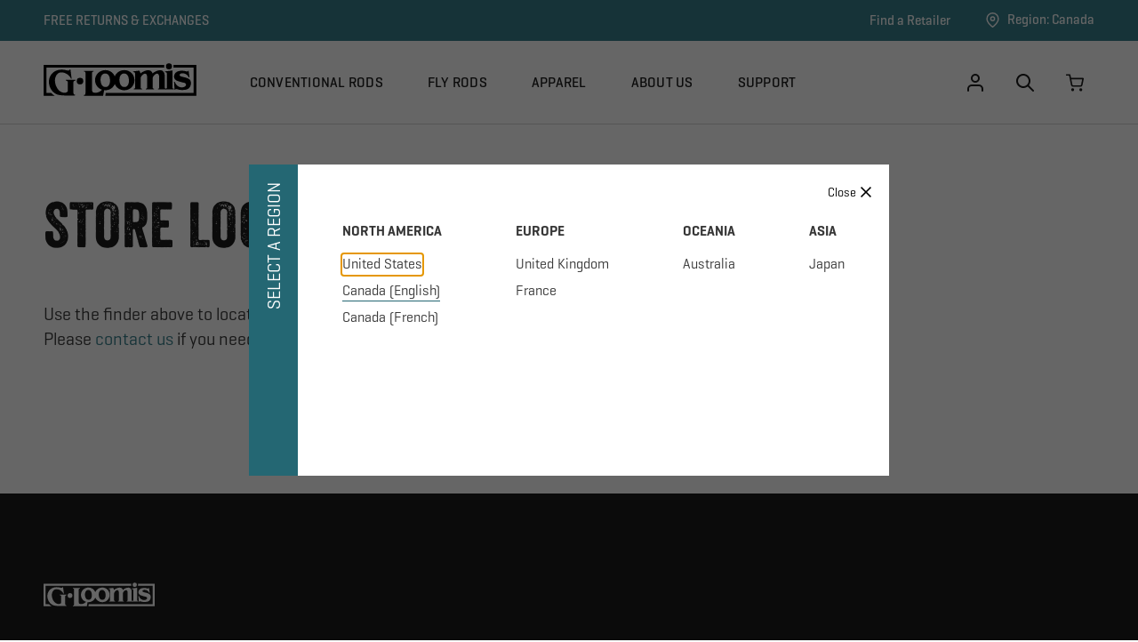

--- FILE ---
content_type: text/html; charset=utf-8
request_url: https://www.gloomis.ca/pages/store-locator
body_size: 33945
content:
<!doctype html>
<html lang="en">
  <head>
    <script>
      window.theme = {}
    </script>
    <script></script><meta charset="utf-8">
<meta http-equiv="X-UA-Compatible" content="IE=edge,chrome=1">
<meta name="viewport" content="width=device-width,initial-scale=1,shrink-to-fit=no">

<script>window.storeCode = "ca"</script>
<script>window.langCode = "en"</script>

<link rel="preconnect" href="https://cdn.shopify.com" crossorigin><link rel="canonical" href="https://www.gloomis.ca/pages/store-locator"><script>(function(w,d,s,l,i){w[l]=w[l]||[];w[l].push({'gtm.start':
  new Date().getTime(),event:'gtm.js'});var f=d.getElementsByTagName(s)[0],
  j=d.createElement(s),dl=l!='dataLayer'?'&l='+l:'';j.async=true;j.src=
  'https://www.googletagmanager.com/gtm.js?id='+i+dl;f.parentNode.insertBefore(j,f);
  })(window,document,'script','dataLayer','GTM-WPHDNF2');</script>

<link rel="apple-touch-icon" sizes="180x180" href="//www.gloomis.ca/cdn/shop/t/45/assets/apple-touch-icon.png?v=114850372819415634351675188879">
<link rel="icon" type="image/png" sizes="32x32" href="//www.gloomis.ca/cdn/shop/t/45/assets/favicon-32x32.png?v=21309575761477009691675188880">
<link rel="icon" type="image/png" sizes="16x16" href="//www.gloomis.ca/cdn/shop/t/45/assets/favicon-16x16.png?v=99616027439487350261675188887">
<link rel="manifest" href="//www.gloomis.ca/cdn/shop/t/45/assets/site.webmanifest?v=158917615838530197261675188879">
<link rel="mask-icon" href="//www.gloomis.ca/cdn/shop/t/45/assets/safari-pinned-tab.svg?v=114816370171983599151675188874" color="#367f8c">
<link rel="shortcut icon" href="//www.gloomis.ca/cdn/shop/t/45/assets/favicon.ico?v=76184776188316723831675188879">
<meta name="msapplication-TileColor" content="#367f8c">
<meta name="msapplication-config" content="//www.gloomis.ca/cdn/shop/t/45/assets/browserconfig.xml?v=172881906179728435251675188875">
<meta name="theme-color" content="#367f8c"><title>Store Locator
&ndash; G. Loomis Canada</title><meta name="description" content="Use the finder above to locate your closest G.Loomis store. Please contact us if you need further assistance.">

    
<link href="//www.gloomis.ca/cdn/shop/t/45/assets/bundle.theme.css?v=136943341646449214911755021992" rel="stylesheet" type="text/css" media="all" />


  
  <link href="//www.gloomis.ca/cdn/shop/t/45/assets/bundle.page.storelocator.css?v=131063450831893845921675881677" rel="stylesheet" type="text/css" media="all" />




    <script>window.performance && window.performance.mark && window.performance.mark('shopify.content_for_header.start');</script><meta name="google-site-verification" content="aROyI-5a7Cmml1iiGaZhKFAsRy65NOkrG3ONN70Nz2Y">
<meta id="shopify-digital-wallet" name="shopify-digital-wallet" content="/51508412565/digital_wallets/dialog">
<meta name="shopify-checkout-api-token" content="0ac110b544af03bb143d0580c6a7a4f6">
<link rel="alternate" hreflang="x-default" href="https://www.gloomis.ca/pages/store-locator">
<link rel="alternate" hreflang="en-CA" href="https://www.gloomis.ca/pages/store-locator">
<link rel="alternate" hreflang="fr-CA" href="https://www.gloomis.ca/fr/pages/store-locator">
<script async="async" src="/checkouts/internal/preloads.js?locale=en-CA"></script>
<link rel="preconnect" href="https://shop.app" crossorigin="anonymous">
<script async="async" src="https://shop.app/checkouts/internal/preloads.js?locale=en-CA&shop_id=51508412565" crossorigin="anonymous"></script>
<script id="apple-pay-shop-capabilities" type="application/json">{"shopId":51508412565,"countryCode":"CA","currencyCode":"CAD","merchantCapabilities":["supports3DS"],"merchantId":"gid:\/\/shopify\/Shop\/51508412565","merchantName":"G. Loomis Canada","requiredBillingContactFields":["postalAddress","email"],"requiredShippingContactFields":["postalAddress","email"],"shippingType":"shipping","supportedNetworks":["visa","masterCard","amex","discover","interac","jcb"],"total":{"type":"pending","label":"G. Loomis Canada","amount":"1.00"},"shopifyPaymentsEnabled":true,"supportsSubscriptions":true}</script>
<script id="shopify-features" type="application/json">{"accessToken":"0ac110b544af03bb143d0580c6a7a4f6","betas":["rich-media-storefront-analytics"],"domain":"www.gloomis.ca","predictiveSearch":true,"shopId":51508412565,"locale":"en"}</script>
<script>var Shopify = Shopify || {};
Shopify.shop = "gloomis-ca.myshopify.com";
Shopify.locale = "en";
Shopify.currency = {"active":"CAD","rate":"1.0"};
Shopify.country = "CA";
Shopify.theme = {"name":"glm_shopify_2022\/main-ca","id":133567840405,"schema_name":"G.Loomis 2021 Theme","schema_version":"1.0.0","theme_store_id":null,"role":"main"};
Shopify.theme.handle = "null";
Shopify.theme.style = {"id":null,"handle":null};
Shopify.cdnHost = "www.gloomis.ca/cdn";
Shopify.routes = Shopify.routes || {};
Shopify.routes.root = "/";</script>
<script type="module">!function(o){(o.Shopify=o.Shopify||{}).modules=!0}(window);</script>
<script>!function(o){function n(){var o=[];function n(){o.push(Array.prototype.slice.apply(arguments))}return n.q=o,n}var t=o.Shopify=o.Shopify||{};t.loadFeatures=n(),t.autoloadFeatures=n()}(window);</script>
<script>
  window.ShopifyPay = window.ShopifyPay || {};
  window.ShopifyPay.apiHost = "shop.app\/pay";
  window.ShopifyPay.redirectState = null;
</script>
<script id="shop-js-analytics" type="application/json">{"pageType":"page"}</script>
<script defer="defer" async type="module" src="//www.gloomis.ca/cdn/shopifycloud/shop-js/modules/v2/client.init-shop-cart-sync_BN7fPSNr.en.esm.js"></script>
<script defer="defer" async type="module" src="//www.gloomis.ca/cdn/shopifycloud/shop-js/modules/v2/chunk.common_Cbph3Kss.esm.js"></script>
<script defer="defer" async type="module" src="//www.gloomis.ca/cdn/shopifycloud/shop-js/modules/v2/chunk.modal_DKumMAJ1.esm.js"></script>
<script type="module">
  await import("//www.gloomis.ca/cdn/shopifycloud/shop-js/modules/v2/client.init-shop-cart-sync_BN7fPSNr.en.esm.js");
await import("//www.gloomis.ca/cdn/shopifycloud/shop-js/modules/v2/chunk.common_Cbph3Kss.esm.js");
await import("//www.gloomis.ca/cdn/shopifycloud/shop-js/modules/v2/chunk.modal_DKumMAJ1.esm.js");

  window.Shopify.SignInWithShop?.initShopCartSync?.({"fedCMEnabled":true,"windoidEnabled":true});

</script>
<script>
  window.Shopify = window.Shopify || {};
  if (!window.Shopify.featureAssets) window.Shopify.featureAssets = {};
  window.Shopify.featureAssets['shop-js'] = {"shop-cart-sync":["modules/v2/client.shop-cart-sync_CJVUk8Jm.en.esm.js","modules/v2/chunk.common_Cbph3Kss.esm.js","modules/v2/chunk.modal_DKumMAJ1.esm.js"],"init-fed-cm":["modules/v2/client.init-fed-cm_7Fvt41F4.en.esm.js","modules/v2/chunk.common_Cbph3Kss.esm.js","modules/v2/chunk.modal_DKumMAJ1.esm.js"],"init-shop-email-lookup-coordinator":["modules/v2/client.init-shop-email-lookup-coordinator_Cc088_bR.en.esm.js","modules/v2/chunk.common_Cbph3Kss.esm.js","modules/v2/chunk.modal_DKumMAJ1.esm.js"],"init-windoid":["modules/v2/client.init-windoid_hPopwJRj.en.esm.js","modules/v2/chunk.common_Cbph3Kss.esm.js","modules/v2/chunk.modal_DKumMAJ1.esm.js"],"shop-button":["modules/v2/client.shop-button_B0jaPSNF.en.esm.js","modules/v2/chunk.common_Cbph3Kss.esm.js","modules/v2/chunk.modal_DKumMAJ1.esm.js"],"shop-cash-offers":["modules/v2/client.shop-cash-offers_DPIskqss.en.esm.js","modules/v2/chunk.common_Cbph3Kss.esm.js","modules/v2/chunk.modal_DKumMAJ1.esm.js"],"shop-toast-manager":["modules/v2/client.shop-toast-manager_CK7RT69O.en.esm.js","modules/v2/chunk.common_Cbph3Kss.esm.js","modules/v2/chunk.modal_DKumMAJ1.esm.js"],"init-shop-cart-sync":["modules/v2/client.init-shop-cart-sync_BN7fPSNr.en.esm.js","modules/v2/chunk.common_Cbph3Kss.esm.js","modules/v2/chunk.modal_DKumMAJ1.esm.js"],"init-customer-accounts-sign-up":["modules/v2/client.init-customer-accounts-sign-up_CfPf4CXf.en.esm.js","modules/v2/client.shop-login-button_DeIztwXF.en.esm.js","modules/v2/chunk.common_Cbph3Kss.esm.js","modules/v2/chunk.modal_DKumMAJ1.esm.js"],"pay-button":["modules/v2/client.pay-button_CgIwFSYN.en.esm.js","modules/v2/chunk.common_Cbph3Kss.esm.js","modules/v2/chunk.modal_DKumMAJ1.esm.js"],"init-customer-accounts":["modules/v2/client.init-customer-accounts_DQ3x16JI.en.esm.js","modules/v2/client.shop-login-button_DeIztwXF.en.esm.js","modules/v2/chunk.common_Cbph3Kss.esm.js","modules/v2/chunk.modal_DKumMAJ1.esm.js"],"avatar":["modules/v2/client.avatar_BTnouDA3.en.esm.js"],"init-shop-for-new-customer-accounts":["modules/v2/client.init-shop-for-new-customer-accounts_CsZy_esa.en.esm.js","modules/v2/client.shop-login-button_DeIztwXF.en.esm.js","modules/v2/chunk.common_Cbph3Kss.esm.js","modules/v2/chunk.modal_DKumMAJ1.esm.js"],"shop-follow-button":["modules/v2/client.shop-follow-button_BRMJjgGd.en.esm.js","modules/v2/chunk.common_Cbph3Kss.esm.js","modules/v2/chunk.modal_DKumMAJ1.esm.js"],"checkout-modal":["modules/v2/client.checkout-modal_B9Drz_yf.en.esm.js","modules/v2/chunk.common_Cbph3Kss.esm.js","modules/v2/chunk.modal_DKumMAJ1.esm.js"],"shop-login-button":["modules/v2/client.shop-login-button_DeIztwXF.en.esm.js","modules/v2/chunk.common_Cbph3Kss.esm.js","modules/v2/chunk.modal_DKumMAJ1.esm.js"],"lead-capture":["modules/v2/client.lead-capture_DXYzFM3R.en.esm.js","modules/v2/chunk.common_Cbph3Kss.esm.js","modules/v2/chunk.modal_DKumMAJ1.esm.js"],"shop-login":["modules/v2/client.shop-login_CA5pJqmO.en.esm.js","modules/v2/chunk.common_Cbph3Kss.esm.js","modules/v2/chunk.modal_DKumMAJ1.esm.js"],"payment-terms":["modules/v2/client.payment-terms_BxzfvcZJ.en.esm.js","modules/v2/chunk.common_Cbph3Kss.esm.js","modules/v2/chunk.modal_DKumMAJ1.esm.js"]};
</script>
<script>(function() {
  var isLoaded = false;
  function asyncLoad() {
    if (isLoaded) return;
    isLoaded = true;
    var urls = ["https:\/\/shopiapps.in\/compare_product\/cmp_widget\/sp_cmp_js.php?shop=gloomis-ca.myshopify.com","https:\/\/www.pxucdn.com\/apps\/uso.js?shop=gloomis-ca.myshopify.com","https:\/\/easygdpr.b-cdn.net\/v\/1553540745\/gdpr.min.js?shop=gloomis-ca.myshopify.com","https:\/\/cdn-widgetsrepository.yotpo.com\/v1\/loader\/HHsMcVlIIF4SeSx0qark8s4N8r1DQaAOSBfCEhQe?shop=gloomis-ca.myshopify.com","https:\/\/services.nofraud.com\/js\/device.js?shop=gloomis-ca.myshopify.com","https:\/\/static.klaviyo.com\/onsite\/js\/U2FLvT\/klaviyo.js?company_id=U2FLvT\u0026shop=gloomis-ca.myshopify.com"];
    for (var i = 0; i < urls.length; i++) {
      var s = document.createElement('script');
      s.type = 'text/javascript';
      s.async = true;
      s.src = urls[i];
      var x = document.getElementsByTagName('script')[0];
      x.parentNode.insertBefore(s, x);
    }
  };
  if(window.attachEvent) {
    window.attachEvent('onload', asyncLoad);
  } else {
    window.addEventListener('load', asyncLoad, false);
  }
})();</script>
<script id="__st">var __st={"a":51508412565,"offset":-18000,"reqid":"f2677c0e-df68-4bf8-8748-2719c1a4ce71-1769857255","pageurl":"www.gloomis.ca\/pages\/store-locator","s":"pages-75104157845","u":"46312f43e8b2","p":"page","rtyp":"page","rid":75104157845};</script>
<script>window.ShopifyPaypalV4VisibilityTracking = true;</script>
<script id="captcha-bootstrap">!function(){'use strict';const t='contact',e='account',n='new_comment',o=[[t,t],['blogs',n],['comments',n],[t,'customer']],c=[[e,'customer_login'],[e,'guest_login'],[e,'recover_customer_password'],[e,'create_customer']],r=t=>t.map((([t,e])=>`form[action*='/${t}']:not([data-nocaptcha='true']) input[name='form_type'][value='${e}']`)).join(','),a=t=>()=>t?[...document.querySelectorAll(t)].map((t=>t.form)):[];function s(){const t=[...o],e=r(t);return a(e)}const i='password',u='form_key',d=['recaptcha-v3-token','g-recaptcha-response','h-captcha-response',i],f=()=>{try{return window.sessionStorage}catch{return}},m='__shopify_v',_=t=>t.elements[u];function p(t,e,n=!1){try{const o=window.sessionStorage,c=JSON.parse(o.getItem(e)),{data:r}=function(t){const{data:e,action:n}=t;return t[m]||n?{data:e,action:n}:{data:t,action:n}}(c);for(const[e,n]of Object.entries(r))t.elements[e]&&(t.elements[e].value=n);n&&o.removeItem(e)}catch(o){console.error('form repopulation failed',{error:o})}}const l='form_type',E='cptcha';function T(t){t.dataset[E]=!0}const w=window,h=w.document,L='Shopify',v='ce_forms',y='captcha';let A=!1;((t,e)=>{const n=(g='f06e6c50-85a8-45c8-87d0-21a2b65856fe',I='https://cdn.shopify.com/shopifycloud/storefront-forms-hcaptcha/ce_storefront_forms_captcha_hcaptcha.v1.5.2.iife.js',D={infoText:'Protected by hCaptcha',privacyText:'Privacy',termsText:'Terms'},(t,e,n)=>{const o=w[L][v],c=o.bindForm;if(c)return c(t,g,e,D).then(n);var r;o.q.push([[t,g,e,D],n]),r=I,A||(h.body.append(Object.assign(h.createElement('script'),{id:'captcha-provider',async:!0,src:r})),A=!0)});var g,I,D;w[L]=w[L]||{},w[L][v]=w[L][v]||{},w[L][v].q=[],w[L][y]=w[L][y]||{},w[L][y].protect=function(t,e){n(t,void 0,e),T(t)},Object.freeze(w[L][y]),function(t,e,n,w,h,L){const[v,y,A,g]=function(t,e,n){const i=e?o:[],u=t?c:[],d=[...i,...u],f=r(d),m=r(i),_=r(d.filter((([t,e])=>n.includes(e))));return[a(f),a(m),a(_),s()]}(w,h,L),I=t=>{const e=t.target;return e instanceof HTMLFormElement?e:e&&e.form},D=t=>v().includes(t);t.addEventListener('submit',(t=>{const e=I(t);if(!e)return;const n=D(e)&&!e.dataset.hcaptchaBound&&!e.dataset.recaptchaBound,o=_(e),c=g().includes(e)&&(!o||!o.value);(n||c)&&t.preventDefault(),c&&!n&&(function(t){try{if(!f())return;!function(t){const e=f();if(!e)return;const n=_(t);if(!n)return;const o=n.value;o&&e.removeItem(o)}(t);const e=Array.from(Array(32),(()=>Math.random().toString(36)[2])).join('');!function(t,e){_(t)||t.append(Object.assign(document.createElement('input'),{type:'hidden',name:u})),t.elements[u].value=e}(t,e),function(t,e){const n=f();if(!n)return;const o=[...t.querySelectorAll(`input[type='${i}']`)].map((({name:t})=>t)),c=[...d,...o],r={};for(const[a,s]of new FormData(t).entries())c.includes(a)||(r[a]=s);n.setItem(e,JSON.stringify({[m]:1,action:t.action,data:r}))}(t,e)}catch(e){console.error('failed to persist form',e)}}(e),e.submit())}));const S=(t,e)=>{t&&!t.dataset[E]&&(n(t,e.some((e=>e===t))),T(t))};for(const o of['focusin','change'])t.addEventListener(o,(t=>{const e=I(t);D(e)&&S(e,y())}));const B=e.get('form_key'),M=e.get(l),P=B&&M;t.addEventListener('DOMContentLoaded',(()=>{const t=y();if(P)for(const e of t)e.elements[l].value===M&&p(e,B);[...new Set([...A(),...v().filter((t=>'true'===t.dataset.shopifyCaptcha))])].forEach((e=>S(e,t)))}))}(h,new URLSearchParams(w.location.search),n,t,e,['guest_login'])})(!0,!0)}();</script>
<script integrity="sha256-4kQ18oKyAcykRKYeNunJcIwy7WH5gtpwJnB7kiuLZ1E=" data-source-attribution="shopify.loadfeatures" defer="defer" src="//www.gloomis.ca/cdn/shopifycloud/storefront/assets/storefront/load_feature-a0a9edcb.js" crossorigin="anonymous"></script>
<script crossorigin="anonymous" defer="defer" src="//www.gloomis.ca/cdn/shopifycloud/storefront/assets/shopify_pay/storefront-65b4c6d7.js?v=20250812"></script>
<script data-source-attribution="shopify.dynamic_checkout.dynamic.init">var Shopify=Shopify||{};Shopify.PaymentButton=Shopify.PaymentButton||{isStorefrontPortableWallets:!0,init:function(){window.Shopify.PaymentButton.init=function(){};var t=document.createElement("script");t.src="https://www.gloomis.ca/cdn/shopifycloud/portable-wallets/latest/portable-wallets.en.js",t.type="module",document.head.appendChild(t)}};
</script>
<script data-source-attribution="shopify.dynamic_checkout.buyer_consent">
  function portableWalletsHideBuyerConsent(e){var t=document.getElementById("shopify-buyer-consent"),n=document.getElementById("shopify-subscription-policy-button");t&&n&&(t.classList.add("hidden"),t.setAttribute("aria-hidden","true"),n.removeEventListener("click",e))}function portableWalletsShowBuyerConsent(e){var t=document.getElementById("shopify-buyer-consent"),n=document.getElementById("shopify-subscription-policy-button");t&&n&&(t.classList.remove("hidden"),t.removeAttribute("aria-hidden"),n.addEventListener("click",e))}window.Shopify?.PaymentButton&&(window.Shopify.PaymentButton.hideBuyerConsent=portableWalletsHideBuyerConsent,window.Shopify.PaymentButton.showBuyerConsent=portableWalletsShowBuyerConsent);
</script>
<script data-source-attribution="shopify.dynamic_checkout.cart.bootstrap">document.addEventListener("DOMContentLoaded",(function(){function t(){return document.querySelector("shopify-accelerated-checkout-cart, shopify-accelerated-checkout")}if(t())Shopify.PaymentButton.init();else{new MutationObserver((function(e,n){t()&&(Shopify.PaymentButton.init(),n.disconnect())})).observe(document.body,{childList:!0,subtree:!0})}}));
</script>
<link id="shopify-accelerated-checkout-styles" rel="stylesheet" media="screen" href="https://www.gloomis.ca/cdn/shopifycloud/portable-wallets/latest/accelerated-checkout-backwards-compat.css" crossorigin="anonymous">
<style id="shopify-accelerated-checkout-cart">
        #shopify-buyer-consent {
  margin-top: 1em;
  display: inline-block;
  width: 100%;
}

#shopify-buyer-consent.hidden {
  display: none;
}

#shopify-subscription-policy-button {
  background: none;
  border: none;
  padding: 0;
  text-decoration: underline;
  font-size: inherit;
  cursor: pointer;
}

#shopify-subscription-policy-button::before {
  box-shadow: none;
}

      </style>

<script>window.performance && window.performance.mark && window.performance.mark('shopify.content_for_header.end');</script>

    <!-- "snippets/shogun-head.liquid" was not rendered, the associated app was uninstalled -->

    


  

  

  
    <script type="text/javascript">
      try {
        window.EasyGdprSettings = "{\"cookie_banner\":true,\"cookie_banner_cookiename\":\"\",\"cookie_banner_settings\":{\"font_family\":\"#custom\",\"banner_color\":{\"opacity\":1,\"hexcode\":\"#1c1c1c\"},\"pp_url\":\"\/pages\/privacy-policy\",\"show_cookie_icon\":false,\"langmodes\":{\"message\":\"#auto\"},\"font_family_custom\":\"Geogrotesque\",\"button_text_color\":{\"hexcode\":\"#ffffff\",\"opacity\":1},\"button_color\":{\"hexcode\":\"#367f8c\",\"opacity\":1},\"banner_text_color\":{},\"message\":\"This website uses cookies to ensure you get the best experience on our website.\"},\"current_theme\":\"other\",\"custom_button_position\":\"\",\"eg_display\":[\"login\",\"account\"],\"enabled\":false,\"texts\":{}}";
      } catch (error) {}
    </script>
  



  <!-- BEGIN app block: shopify://apps/klaviyo-email-marketing-sms/blocks/klaviyo-onsite-embed/2632fe16-c075-4321-a88b-50b567f42507 -->












  <script async src="https://static.klaviyo.com/onsite/js/U2FLvT/klaviyo.js?company_id=U2FLvT"></script>
  <script>!function(){if(!window.klaviyo){window._klOnsite=window._klOnsite||[];try{window.klaviyo=new Proxy({},{get:function(n,i){return"push"===i?function(){var n;(n=window._klOnsite).push.apply(n,arguments)}:function(){for(var n=arguments.length,o=new Array(n),w=0;w<n;w++)o[w]=arguments[w];var t="function"==typeof o[o.length-1]?o.pop():void 0,e=new Promise((function(n){window._klOnsite.push([i].concat(o,[function(i){t&&t(i),n(i)}]))}));return e}}})}catch(n){window.klaviyo=window.klaviyo||[],window.klaviyo.push=function(){var n;(n=window._klOnsite).push.apply(n,arguments)}}}}();</script>

  




  <script>
    window.klaviyoReviewsProductDesignMode = false
  </script>







<!-- END app block --><!-- BEGIN app block: shopify://apps/t-lab-ai-language-translate/blocks/custom_translations/b5b83690-efd4-434d-8c6a-a5cef4019faf --><!-- BEGIN app snippet: custom_translation_scripts --><script>
(()=>{var o=/\([0-9]+?\)$/,M=/\r?\n|\r|\t|\xa0|\u200B|\u200E|&nbsp;| /g,v=/<\/?[a-z][\s\S]*>/i,t=/^(https?:\/\/|\/\/)[^\s/$.?#].[^\s]*$/i,k=/\{\{\s*([a-zA-Z_]\w*)\s*\}\}/g,p=/\{\{\s*([a-zA-Z_]\w*)\s*\}\}/,r=/^(https:)?\/\/cdn\.shopify\.com\/(.+)\.(png|jpe?g|gif|webp|svgz?|bmp|tiff?|ico|avif)/i,e=/^(https:)?\/\/cdn\.shopify\.com/i,a=/\b(?:https?|ftp)?:?\/\/?[^\s\/]+\/[^\s]+\.(?:png|jpe?g|gif|webp|svgz?|bmp|tiff?|ico|avif)\b/i,I=/url\(['"]?(.*?)['"]?\)/,m="__label:",i=document.createElement("textarea"),u={t:["src","data-src","data-source","data-href","data-zoom","data-master","data-bg","base-src"],i:["srcset","data-srcset"],o:["href","data-href"],u:["href","data-href","data-src","data-zoom"]},g=new Set(["img","picture","button","p","a","input"]),h=16.67,s=function(n){return n.nodeType===Node.ELEMENT_NODE},c=function(n){return n.nodeType===Node.TEXT_NODE};function w(n){return r.test(n.trim())||a.test(n.trim())}function b(n){return(n=>(n=n.trim(),t.test(n)))(n)||e.test(n.trim())}var l=function(n){return!n||0===n.trim().length};function j(n){return i.innerHTML=n,i.value}function T(n){return A(j(n))}function A(n){return n.trim().replace(o,"").replace(M,"").trim()}var _=1e3;function D(n){n=n.trim().replace(M,"").replace(/&amp;/g,"&").replace(/&gt;/g,">").replace(/&lt;/g,"<").trim();return n.length>_?N(n):n}function E(n){return n.trim().toLowerCase().replace(/^https:/i,"")}function N(n){for(var t=5381,r=0;r<n.length;r++)t=(t<<5)+t^n.charCodeAt(r);return(t>>>0).toString(36)}function f(n){for(var t=document.createElement("template"),r=(t.innerHTML=n,["SCRIPT","IFRAME","OBJECT","EMBED","LINK","META"]),e=/^(on\w+|srcdoc|style)$/i,a=document.createTreeWalker(t.content,NodeFilter.SHOW_ELEMENT),i=a.nextNode();i;i=a.nextNode()){var o=i;if(r.includes(o.nodeName))o.remove();else for(var u=o.attributes.length-1;0<=u;--u)e.test(o.attributes[u].name)&&o.removeAttribute(o.attributes[u].name)}return t.innerHTML}function d(n,t,r){void 0===r&&(r=20);for(var e=n,a=0;e&&e.parentElement&&a<r;){for(var i=e.parentElement,o=0,u=t;o<u.length;o++)for(var s=u[o],c=0,l=s.l;c<l.length;c++){var f=l[c];switch(f.type){case"class":for(var d=0,v=i.classList;d<v.length;d++){var p=v[d];if(f.value.test(p))return s.label}break;case"id":if(i.id&&f.value.test(i.id))return s.label;break;case"attribute":if(i.hasAttribute(f.name)){if(!f.value)return s.label;var m=i.getAttribute(f.name);if(m&&f.value.test(m))return s.label}}}e=i,a++}return"unknown"}function y(n,t){var r,e,a;"function"==typeof window.fetch&&"AbortController"in window?(r=new AbortController,e=setTimeout(function(){return r.abort()},3e3),fetch(n,{credentials:"same-origin",signal:r.signal}).then(function(n){return clearTimeout(e),n.ok?n.json():Promise.reject(n)}).then(t).catch(console.error)):((a=new XMLHttpRequest).onreadystatechange=function(){4===a.readyState&&200===a.status&&t(JSON.parse(a.responseText))},a.open("GET",n,!0),a.timeout=3e3,a.send())}function O(){var l=/([^\s]+)\.(png|jpe?g|gif|webp|svgz?|bmp|tiff?|ico|avif)$/i,f=/_(\{width\}x*|\{width\}x\{height\}|\d{3,4}x\d{3,4}|\d{3,4}x|x\d{3,4}|pinco|icon|thumb|small|compact|medium|large|grande|original|master)(_crop_\w+)*(@[2-3]x)*(.progressive)*$/i,d=/^(https?|ftp|file):\/\//i;function r(n){var t,r="".concat(n.path).concat(n.v).concat(null!=(r=n.size)?r:"",".").concat(n.p);return n.m&&(r="".concat(n.path).concat(n.m,"/").concat(n.v).concat(null!=(t=n.size)?t:"",".").concat(n.p)),n.host&&(r="".concat(null!=(t=n.protocol)?t:"","//").concat(n.host).concat(r)),n.g&&(r+=n.g),r}return{h:function(n){var t=!0,r=(d.test(n)||n.startsWith("//")||(t=!1,n="https://example.com"+n),t);n.startsWith("//")&&(r=!1,n="https:"+n);try{new URL(n)}catch(n){return null}var e,a,i,o,u,s,n=new URL(n),c=n.pathname.split("/").filter(function(n){return n});return c.length<1||(a=c.pop(),e=null!=(e=c.pop())?e:null,null===(a=a.match(l)))?null:(s=a[1],a=a[2],i=s.match(f),o=s,(u=null)!==i&&(o=s.substring(0,i.index),u=i[0]),s=0<c.length?"/"+c.join("/")+"/":"/",{protocol:r?n.protocol:null,host:t?n.host:null,path:s,g:n.search,m:e,v:o,size:u,p:a,version:n.searchParams.get("v"),width:n.searchParams.get("width")})},T:r,S:function(n){return(n.m?"/".concat(n.m,"/"):"/").concat(n.v,".").concat(n.p)},M:function(n){return(n.m?"/".concat(n.m,"/"):"/").concat(n.v,".").concat(n.p,"?v=").concat(n.version||"0")},k:function(n,t){return r({protocol:t.protocol,host:t.host,path:t.path,g:t.g,m:t.m,v:t.v,size:n.size,p:t.p,version:t.version,width:t.width})}}}var x,S,C={},H={};function q(p,n){var m=new Map,g=new Map,i=new Map,r=new Map,e=new Map,a=new Map,o=new Map,u=function(n){return n.toLowerCase().replace(/[\s\W_]+/g,"")},s=new Set(n.A.map(u)),c=0,l=!1,f=!1,d=O();function v(n,t,r){s.has(u(n))||n&&t&&(r.set(n,t),l=!0)}function t(n,t){if(n&&n.trim()&&0!==m.size){var r=A(n),e=H[r];if(e&&(p.log("dictionary",'Overlapping text: "'.concat(n,'" related to html: "').concat(e,'"')),t)&&(n=>{if(n)for(var t=h(n.outerHTML),r=t._,e=(t.I||(r=0),n.parentElement),a=0;e&&a<5;){var i=h(e.outerHTML),o=i.I,i=i._;if(o){if(p.log("dictionary","Ancestor depth ".concat(a,": overlap score=").concat(i.toFixed(3),", base=").concat(r.toFixed(3))),r<i)return 1;if(i<r&&0<r)return}e=e.parentElement,a++}})(t))p.log("dictionary",'Skipping text translation for "'.concat(n,'" because an ancestor HTML translation exists'));else{e=m.get(r);if(e)return e;var a=n;if(a&&a.trim()&&0!==g.size){for(var i,o,u,s=g.entries(),c=s.next();!c.done;){var l=c.value[0],f=c.value[1],d=a.trim().match(l);if(d&&1<d.length){i=l,o=f,u=d;break}c=s.next()}if(i&&o&&u){var v=u.slice(1),t=o.match(k);if(t&&t.length===v.length)return t.reduce(function(n,t,r){return n.replace(t,v[r])},o)}}}}return null}function h(n){var r,e,a;return!n||!n.trim()||0===i.size?{I:null,_:0}:(r=D(n),a=0,(e=null)!=(n=i.get(r))?{I:n,_:1}:(i.forEach(function(n,t){-1!==t.indexOf(r)&&(t=r.length/t.length,a<t)&&(a=t,e=n)}),{I:e,_:a}))}function w(n){return n&&n.trim()&&0!==i.size&&(n=D(n),null!=(n=i.get(n)))?n:null}function b(n){if(n&&n.trim()&&0!==r.size){var t=E(n),t=r.get(t);if(t)return t;t=d.h(n);if(t){n=d.M(t).toLowerCase(),n=r.get(n);if(n)return n;n=d.S(t).toLowerCase(),t=r.get(n);if(t)return t}}return null}function T(n){return!n||!n.trim()||0===e.size||void 0===(n=e.get(A(n)))?null:n}function y(n){return!n||!n.trim()||0===a.size||void 0===(n=a.get(E(n)))?null:n}function x(n){var t;return!n||!n.trim()||0===o.size?null:null!=(t=o.get(A(n)))?t:(t=D(n),void 0!==(n=o.get(t))?n:null)}function S(){var n={j:m,D:g,N:i,O:r,C:e,H:a,q:o,L:l,R:c,F:C};return JSON.stringify(n,function(n,t){return t instanceof Map?Object.fromEntries(t.entries()):t})}return{J:function(n,t){v(n,t,m)},U:function(n,t){n&&t&&(n=new RegExp("^".concat(n,"$"),"s"),g.set(n,t),l=!0)},$:function(n,t){var r;n!==t&&(v((r=j(r=n).trim().replace(M,"").trim()).length>_?N(r):r,t,i),c=Math.max(c,n.length))},P:function(n,t){v(n,t,r),(n=d.h(n))&&(v(d.M(n).toLowerCase(),t,r),v(d.S(n).toLowerCase(),t,r))},G:function(n,t){v(n.replace("[img-alt]","").replace(M,"").trim(),t,e)},B:function(n,t){v(n,t,a)},W:function(n,t){f=!0,v(n,t,o)},V:function(){return p.log("dictionary","Translation dictionaries: ",S),i.forEach(function(n,r){m.forEach(function(n,t){r!==t&&-1!==r.indexOf(t)&&(C[t]=A(n),H[t]=r)})}),p.log("dictionary","appliedTextTranslations: ",JSON.stringify(C)),p.log("dictionary","overlappingTexts: ",JSON.stringify(H)),{L:l,Z:f,K:t,X:w,Y:b,nn:T,tn:y,rn:x}}}}function z(n,t,r){function f(n,t){t=n.split(t);return 2===t.length?t[1].trim()?t:[t[0]]:[n]}var d=q(r,t);return n.forEach(function(n){if(n){var c,l=n.name,n=n.value;if(l&&n){if("string"==typeof n)try{c=JSON.parse(n)}catch(n){return void r.log("dictionary","Invalid metafield JSON for "+l,function(){return String(n)})}else c=n;c&&Object.keys(c).forEach(function(e){if(e){var n,t,r,a=c[e];if(a)if(e!==a)if(l.includes("judge"))r=T(e),d.W(r,a);else if(e.startsWith("[img-alt]"))d.G(e,a);else if(e.startsWith("[img-src]"))n=E(e.replace("[img-src]","")),d.P(n,a);else if(v.test(e))d.$(e,a);else if(w(e))n=E(e),d.P(n,a);else if(b(e))r=E(e),d.B(r,a);else if("/"===(n=(n=e).trim())[0]&&"/"!==n[1]&&(r=E(e),d.B(r,a),r=T(e),d.J(r,a)),p.test(e))(s=(r=e).match(k))&&0<s.length&&(t=r.replace(/[-\/\\^$*+?.()|[\]]/g,"\\$&"),s.forEach(function(n){t=t.replace(n,"(.*)")}),d.U(t,a));else if(e.startsWith(m))r=a.replace(m,""),s=e.replace(m,""),d.J(T(s),r);else{if("product_tags"===l)for(var i=0,o=["_",":"];i<o.length;i++){var u=(n=>{if(e.includes(n)){var t=f(e,n),r=f(a,n);if(t.length===r.length)return t.forEach(function(n,t){n!==r[t]&&(d.J(T(n),r[t]),d.J(T("".concat(n,":")),"".concat(r[t],":")))}),{value:void 0}}})(o[i]);if("object"==typeof u)return u.value}var s=T(e);s!==a&&d.J(s,a)}}})}}}),d.V()}function L(y,x){var e=[{label:"judge-me",l:[{type:"class",value:/jdgm/i},{type:"id",value:/judge-me/i},{type:"attribute",name:"data-widget-name",value:/review_widget/i}]}],a=O();function S(r,n,e){n.forEach(function(n){var t=r.getAttribute(n);t&&(t=n.includes("href")?e.tn(t):e.K(t))&&r.setAttribute(n,t)})}function M(n,t,r){var e,a=n.getAttribute(t);a&&((e=i(a=E(a.split("&")[0]),r))?n.setAttribute(t,e):(e=r.tn(a))&&n.setAttribute(t,e))}function k(n,t,r){var e=n.getAttribute(t);e&&(e=((n,t)=>{var r=(n=n.split(",").filter(function(n){return null!=n&&""!==n.trim()}).map(function(n){var n=n.trim().split(/\s+/),t=n[0].split("?"),r=t[0],t=t[1],t=t?t.split("&"):[],e=((n,t)=>{for(var r=0;r<n.length;r++)if(t(n[r]))return n[r];return null})(t,function(n){return n.startsWith("v=")}),t=t.filter(function(n){return!n.startsWith("v=")}),n=n[1];return{url:r,version:e,en:t.join("&"),size:n}}))[0].url;if(r=i(r=n[0].version?"".concat(r,"?").concat(n[0].version):r,t)){var e=a.h(r);if(e)return n.map(function(n){var t=n.url,r=a.h(t);return r&&(t=a.k(r,e)),n.en&&(r=t.includes("?")?"&":"?",t="".concat(t).concat(r).concat(n.en)),t=n.size?"".concat(t," ").concat(n.size):t}).join(",")}})(e,r))&&n.setAttribute(t,e)}function i(n,t){var r=a.h(n);return null===r?null:(n=t.Y(n))?null===(n=a.h(n))?null:a.k(r,n):(n=a.S(r),null===(t=t.Y(n))||null===(n=a.h(t))?null:a.k(r,n))}function A(n,t,r){var e,a,i,o;r.an&&(e=n,a=r.on,u.o.forEach(function(n){var t=e.getAttribute(n);if(!t)return!1;!t.startsWith("/")||t.startsWith("//")||t.startsWith(a)||(t="".concat(a).concat(t),e.setAttribute(n,t))})),i=n,r=u.u.slice(),o=t,r.forEach(function(n){var t,r=i.getAttribute(n);r&&(w(r)?(t=o.Y(r))&&i.setAttribute(n,t):(t=o.tn(r))&&i.setAttribute(n,t))})}function _(t,r){var n,e,a,i,o;u.t.forEach(function(n){return M(t,n,r)}),u.i.forEach(function(n){return k(t,n,r)}),e="alt",a=r,(o=(n=t).getAttribute(e))&&((i=a.nn(o))?n.setAttribute(e,i):(i=a.K(o))&&n.setAttribute(e,i))}return{un:function(n){return!(!n||!s(n)||x.sn.includes((n=n).tagName.toLowerCase())||n.classList.contains("tl-switcher-container")||(n=n.parentNode)&&["SCRIPT","STYLE"].includes(n.nodeName.toUpperCase()))},cn:function(n){if(c(n)&&null!=(t=n.textContent)&&t.trim()){if(y.Z)if("judge-me"===d(n,e,5)){var t=y.rn(n.textContent);if(t)return void(n.textContent=j(t))}var r,t=y.K(n.textContent,n.parentElement||void 0);t&&(r=n.textContent.trim().replace(o,"").trim(),n.textContent=j(n.textContent.replace(r,t)))}},ln:function(n){if(!!l(n.textContent)||!n.innerHTML)return!1;if(y.Z&&"judge-me"===d(n,e,5)){var t=y.rn(n.innerHTML);if(t)return n.innerHTML=f(t),!0}t=y.X(n.innerHTML);return!!t&&(n.innerHTML=f(t),!0)},fn:function(n){var t,r,e,a,i,o,u,s,c,l;switch(S(n,["data-label","title"],y),n.tagName.toLowerCase()){case"span":S(n,["data-tooltip"],y);break;case"a":A(n,y,x);break;case"input":c=u=y,(l=(s=o=n).getAttribute("type"))&&("submit"===l||"button"===l)&&(l=s.getAttribute("value"),c=c.K(l))&&s.setAttribute("value",c),S(o,["placeholder"],u);break;case"textarea":S(n,["placeholder"],y);break;case"img":_(n,y);break;case"picture":for(var f=y,d=n.childNodes,v=0;v<d.length;v++){var p=d[v];if(p.tagName)switch(p.tagName.toLowerCase()){case"source":k(p,"data-srcset",f),k(p,"srcset",f);break;case"img":_(p,f)}}break;case"div":s=l=y,(u=o=c=n)&&(o=o.style.backgroundImage||o.getAttribute("data-bg")||"")&&"none"!==o&&(o=o.match(I))&&o[1]&&(o=o[1],s=s.Y(o))&&(u.style.backgroundImage='url("'.concat(s,'")')),a=c,i=l,["src","data-src","data-bg"].forEach(function(n){return M(a,n,i)}),["data-bgset"].forEach(function(n){return k(a,n,i)}),["data-href"].forEach(function(n){return S(a,[n],i)});break;case"button":r=y,(e=(t=n).getAttribute("value"))&&(r=r.K(e))&&t.setAttribute("value",r);break;case"iframe":e=y,(r=(t=n).getAttribute("src"))&&(e=e.tn(r))&&t.setAttribute("src",e);break;case"video":for(var m=n,g=y,h=["src"],w=0;w<h.length;w++){var b=h[w],T=m.getAttribute(b);T&&(T=g.tn(T))&&m.setAttribute(b,T)}}},getImageTranslation:function(n){return i(n,y)}}}function R(s,c,l){r=c.dn,e=new WeakMap;var r,e,a={add:function(n){var t=Date.now()+r;e.set(n,t)},has:function(n){var t=null!=(t=e.get(n))?t:0;return!(Date.now()>=t&&(e.delete(n),1))}},i=[],o=[],f=[],d=[],u=2*h,v=3*h;function p(n){var t,r,e;n&&(n.nodeType===Node.TEXT_NODE&&s.un(n.parentElement)?s.cn(n):s.un(n)&&(n=n,s.fn(n),t=g.has(n.tagName.toLowerCase())||(t=(t=n).getBoundingClientRect(),r=window.innerHeight||document.documentElement.clientHeight,e=window.innerWidth||document.documentElement.clientWidth,r=t.top<=r&&0<=t.top+t.height,e=t.left<=e&&0<=t.left+t.width,r&&e),a.has(n)||(t?i:o).push(n)))}function m(n){if(l.log("messageHandler","Processing element:",n),s.un(n)){var t=s.ln(n);if(a.add(n),!t){var r=n.childNodes;l.log("messageHandler","Child nodes:",r);for(var e=0;e<r.length;e++)p(r[e])}}}requestAnimationFrame(function n(){for(var t=performance.now();0<i.length;){var r=i.shift();if(r&&!a.has(r)&&m(r),performance.now()-t>=v)break}requestAnimationFrame(n)}),requestAnimationFrame(function n(){for(var t=performance.now();0<o.length;){var r=o.shift();if(r&&!a.has(r)&&m(r),performance.now()-t>=u)break}requestAnimationFrame(n)}),c.vn&&requestAnimationFrame(function n(){for(var t=performance.now();0<f.length;){var r=f.shift();if(r&&s.fn(r),performance.now()-t>=u)break}requestAnimationFrame(n)}),c.pn&&requestAnimationFrame(function n(){for(var t=performance.now();0<d.length;){var r=d.shift();if(r&&s.cn(r),performance.now()-t>=u)break}requestAnimationFrame(n)});var n={subtree:!0,childList:!0,attributes:c.vn,characterData:c.pn};new MutationObserver(function(n){l.log("observer","Observer:",n);for(var t=0;t<n.length;t++){var r=n[t];switch(r.type){case"childList":for(var e=r.addedNodes,a=0;a<e.length;a++)p(e[a]);var i=r.target.childNodes;if(i.length<=10)for(var o=0;o<i.length;o++)p(i[o]);break;case"attributes":var u=r.target;s.un(u)&&u&&f.push(u);break;case"characterData":c.pn&&(u=r.target)&&u.nodeType===Node.TEXT_NODE&&d.push(u)}}}).observe(document.documentElement,n)}void 0===window.TranslationLab&&(window.TranslationLab={}),window.TranslationLab.CustomTranslations=(x=(()=>{var a;try{a=window.localStorage.getItem("tlab_debug_mode")||null}catch(n){a=null}return{log:function(n,t){for(var r=[],e=2;e<arguments.length;e++)r[e-2]=arguments[e];!a||"observer"===n&&"all"===a||("all"===a||a===n||"custom"===n&&"custom"===a)&&(n=r.map(function(n){if("function"==typeof n)try{return n()}catch(n){return"Error generating parameter: ".concat(n.message)}return n}),console.log.apply(console,[t].concat(n)))}}})(),S=null,{init:function(n,t){n&&!n.isPrimaryLocale&&n.translationsMetadata&&n.translationsMetadata.length&&(0<(t=((n,t,r,e)=>{function a(n,t){for(var r=[],e=2;e<arguments.length;e++)r[e-2]=arguments[e];for(var a=0,i=r;a<i.length;a++){var o=i[a];if(o&&void 0!==o[n])return o[n]}return t}var i=window.localStorage.getItem("tlab_feature_options"),o=null;if(i)try{o=JSON.parse(i)}catch(n){e.log("dictionary","Invalid tlab_feature_options JSON",String(n))}var r=a("useMessageHandler",!0,o,i=r),u=a("messageHandlerCooldown",2e3,o,i),s=a("localizeUrls",!1,o,i),c=a("processShadowRoot",!1,o,i),l=a("attributesMutations",!1,o,i),f=a("processCharacterData",!1,o,i),d=a("excludedTemplates",[],o,i),o=a("phraseIgnoreList",[],o,i);return e.log("dictionary","useMessageHandler:",r),e.log("dictionary","messageHandlerCooldown:",u),e.log("dictionary","localizeUrls:",s),e.log("dictionary","processShadowRoot:",c),e.log("dictionary","attributesMutations:",l),e.log("dictionary","processCharacterData:",f),e.log("dictionary","excludedTemplates:",d),e.log("dictionary","phraseIgnoreList:",o),{sn:["html","head","meta","script","noscript","style","link","canvas","svg","g","path","ellipse","br","hr"],locale:n,on:t,gn:r,dn:u,an:s,hn:c,vn:l,pn:f,mn:d,A:o}})(n.locale,n.on,t,x)).mn.length&&t.mn.includes(n.template)||(n=z(n.translationsMetadata,t,x),S=L(n,t),n.L&&(t.gn&&R(S,t,x),window.addEventListener("DOMContentLoaded",function(){function e(n){n=/\/products\/(.+?)(\?.+)?$/.exec(n);return n?n[1]:null}var n,t,r,a;(a=document.querySelector(".cbb-frequently-bought-selector-label-name"))&&"true"!==a.getAttribute("translated")&&(n=e(window.location.pathname))&&(t="https://".concat(window.location.host,"/products/").concat(n,".json"),r="https://".concat(window.location.host).concat(window.Shopify.routes.root,"products/").concat(n,".json"),y(t,function(n){a.childNodes.forEach(function(t){t.textContent===n.product.title&&y(r,function(n){t.textContent!==n.product.title&&(t.textContent=n.product.title,a.setAttribute("translated","true"))})})}),document.querySelectorAll('[class*="cbb-frequently-bought-selector-link"]').forEach(function(t){var n,r;"true"!==t.getAttribute("translated")&&(n=t.getAttribute("href"))&&(r=e(n))&&y("https://".concat(window.location.host).concat(window.Shopify.routes.root,"products/").concat(r,".json"),function(n){t.textContent!==n.product.title&&(t.textContent=n.product.title,t.setAttribute("translated","true"))})}))}))))},getImageTranslation:function(n){return x.log("dictionary","translationManager: ",S),S?S.getImageTranslation(n):null}})})();
</script><!-- END app snippet -->

<script>
  (function() {
    var ctx = {
      locale: 'en',
      isPrimaryLocale: true,
      rootUrl: '',
      translationsMetadata: [{}],
      template: "page.storelocator",
    };
    var settings = null;
    TranslationLab.CustomTranslations.init(ctx, settings);
  })()
</script>


<!-- END app block --><!-- BEGIN app block: shopify://apps/yotpo-product-reviews/blocks/settings/eb7dfd7d-db44-4334-bc49-c893b51b36cf -->


<script type="text/javascript">
  (function e(){var e=document.createElement("script");
  e.type="text/javascript",e.async=true,
  e.src="//staticw2.yotpo.com//widget.js?lang=en";
  var t=document.getElementsByTagName("script")[0];
  t.parentNode.insertBefore(e,t)})();
</script>



  
<!-- END app block --><meta property="og:image" content="https://cdn.shopify.com/s/files/1/0515/0841/2565/files/Gloomis_logo_b9cb4372-31ba-4b56-aafa-7250ed124dca.png?v=1690919782" />
<meta property="og:image:secure_url" content="https://cdn.shopify.com/s/files/1/0515/0841/2565/files/Gloomis_logo_b9cb4372-31ba-4b56-aafa-7250ed124dca.png?v=1690919782" />
<meta property="og:image:width" content="1000" />
<meta property="og:image:height" content="847" />
<link href="https://monorail-edge.shopifysvc.com" rel="dns-prefetch">
<script>(function(){if ("sendBeacon" in navigator && "performance" in window) {try {var session_token_from_headers = performance.getEntriesByType('navigation')[0].serverTiming.find(x => x.name == '_s').description;} catch {var session_token_from_headers = undefined;}var session_cookie_matches = document.cookie.match(/_shopify_s=([^;]*)/);var session_token_from_cookie = session_cookie_matches && session_cookie_matches.length === 2 ? session_cookie_matches[1] : "";var session_token = session_token_from_headers || session_token_from_cookie || "";function handle_abandonment_event(e) {var entries = performance.getEntries().filter(function(entry) {return /monorail-edge.shopifysvc.com/.test(entry.name);});if (!window.abandonment_tracked && entries.length === 0) {window.abandonment_tracked = true;var currentMs = Date.now();var navigation_start = performance.timing.navigationStart;var payload = {shop_id: 51508412565,url: window.location.href,navigation_start,duration: currentMs - navigation_start,session_token,page_type: "page"};window.navigator.sendBeacon("https://monorail-edge.shopifysvc.com/v1/produce", JSON.stringify({schema_id: "online_store_buyer_site_abandonment/1.1",payload: payload,metadata: {event_created_at_ms: currentMs,event_sent_at_ms: currentMs}}));}}window.addEventListener('pagehide', handle_abandonment_event);}}());</script>
<script id="web-pixels-manager-setup">(function e(e,d,r,n,o){if(void 0===o&&(o={}),!Boolean(null===(a=null===(i=window.Shopify)||void 0===i?void 0:i.analytics)||void 0===a?void 0:a.replayQueue)){var i,a;window.Shopify=window.Shopify||{};var t=window.Shopify;t.analytics=t.analytics||{};var s=t.analytics;s.replayQueue=[],s.publish=function(e,d,r){return s.replayQueue.push([e,d,r]),!0};try{self.performance.mark("wpm:start")}catch(e){}var l=function(){var e={modern:/Edge?\/(1{2}[4-9]|1[2-9]\d|[2-9]\d{2}|\d{4,})\.\d+(\.\d+|)|Firefox\/(1{2}[4-9]|1[2-9]\d|[2-9]\d{2}|\d{4,})\.\d+(\.\d+|)|Chrom(ium|e)\/(9{2}|\d{3,})\.\d+(\.\d+|)|(Maci|X1{2}).+ Version\/(15\.\d+|(1[6-9]|[2-9]\d|\d{3,})\.\d+)([,.]\d+|)( \(\w+\)|)( Mobile\/\w+|) Safari\/|Chrome.+OPR\/(9{2}|\d{3,})\.\d+\.\d+|(CPU[ +]OS|iPhone[ +]OS|CPU[ +]iPhone|CPU IPhone OS|CPU iPad OS)[ +]+(15[._]\d+|(1[6-9]|[2-9]\d|\d{3,})[._]\d+)([._]\d+|)|Android:?[ /-](13[3-9]|1[4-9]\d|[2-9]\d{2}|\d{4,})(\.\d+|)(\.\d+|)|Android.+Firefox\/(13[5-9]|1[4-9]\d|[2-9]\d{2}|\d{4,})\.\d+(\.\d+|)|Android.+Chrom(ium|e)\/(13[3-9]|1[4-9]\d|[2-9]\d{2}|\d{4,})\.\d+(\.\d+|)|SamsungBrowser\/([2-9]\d|\d{3,})\.\d+/,legacy:/Edge?\/(1[6-9]|[2-9]\d|\d{3,})\.\d+(\.\d+|)|Firefox\/(5[4-9]|[6-9]\d|\d{3,})\.\d+(\.\d+|)|Chrom(ium|e)\/(5[1-9]|[6-9]\d|\d{3,})\.\d+(\.\d+|)([\d.]+$|.*Safari\/(?![\d.]+ Edge\/[\d.]+$))|(Maci|X1{2}).+ Version\/(10\.\d+|(1[1-9]|[2-9]\d|\d{3,})\.\d+)([,.]\d+|)( \(\w+\)|)( Mobile\/\w+|) Safari\/|Chrome.+OPR\/(3[89]|[4-9]\d|\d{3,})\.\d+\.\d+|(CPU[ +]OS|iPhone[ +]OS|CPU[ +]iPhone|CPU IPhone OS|CPU iPad OS)[ +]+(10[._]\d+|(1[1-9]|[2-9]\d|\d{3,})[._]\d+)([._]\d+|)|Android:?[ /-](13[3-9]|1[4-9]\d|[2-9]\d{2}|\d{4,})(\.\d+|)(\.\d+|)|Mobile Safari.+OPR\/([89]\d|\d{3,})\.\d+\.\d+|Android.+Firefox\/(13[5-9]|1[4-9]\d|[2-9]\d{2}|\d{4,})\.\d+(\.\d+|)|Android.+Chrom(ium|e)\/(13[3-9]|1[4-9]\d|[2-9]\d{2}|\d{4,})\.\d+(\.\d+|)|Android.+(UC? ?Browser|UCWEB|U3)[ /]?(15\.([5-9]|\d{2,})|(1[6-9]|[2-9]\d|\d{3,})\.\d+)\.\d+|SamsungBrowser\/(5\.\d+|([6-9]|\d{2,})\.\d+)|Android.+MQ{2}Browser\/(14(\.(9|\d{2,})|)|(1[5-9]|[2-9]\d|\d{3,})(\.\d+|))(\.\d+|)|K[Aa][Ii]OS\/(3\.\d+|([4-9]|\d{2,})\.\d+)(\.\d+|)/},d=e.modern,r=e.legacy,n=navigator.userAgent;return n.match(d)?"modern":n.match(r)?"legacy":"unknown"}(),u="modern"===l?"modern":"legacy",c=(null!=n?n:{modern:"",legacy:""})[u],f=function(e){return[e.baseUrl,"/wpm","/b",e.hashVersion,"modern"===e.buildTarget?"m":"l",".js"].join("")}({baseUrl:d,hashVersion:r,buildTarget:u}),m=function(e){var d=e.version,r=e.bundleTarget,n=e.surface,o=e.pageUrl,i=e.monorailEndpoint;return{emit:function(e){var a=e.status,t=e.errorMsg,s=(new Date).getTime(),l=JSON.stringify({metadata:{event_sent_at_ms:s},events:[{schema_id:"web_pixels_manager_load/3.1",payload:{version:d,bundle_target:r,page_url:o,status:a,surface:n,error_msg:t},metadata:{event_created_at_ms:s}}]});if(!i)return console&&console.warn&&console.warn("[Web Pixels Manager] No Monorail endpoint provided, skipping logging."),!1;try{return self.navigator.sendBeacon.bind(self.navigator)(i,l)}catch(e){}var u=new XMLHttpRequest;try{return u.open("POST",i,!0),u.setRequestHeader("Content-Type","text/plain"),u.send(l),!0}catch(e){return console&&console.warn&&console.warn("[Web Pixels Manager] Got an unhandled error while logging to Monorail."),!1}}}}({version:r,bundleTarget:l,surface:e.surface,pageUrl:self.location.href,monorailEndpoint:e.monorailEndpoint});try{o.browserTarget=l,function(e){var d=e.src,r=e.async,n=void 0===r||r,o=e.onload,i=e.onerror,a=e.sri,t=e.scriptDataAttributes,s=void 0===t?{}:t,l=document.createElement("script"),u=document.querySelector("head"),c=document.querySelector("body");if(l.async=n,l.src=d,a&&(l.integrity=a,l.crossOrigin="anonymous"),s)for(var f in s)if(Object.prototype.hasOwnProperty.call(s,f))try{l.dataset[f]=s[f]}catch(e){}if(o&&l.addEventListener("load",o),i&&l.addEventListener("error",i),u)u.appendChild(l);else{if(!c)throw new Error("Did not find a head or body element to append the script");c.appendChild(l)}}({src:f,async:!0,onload:function(){if(!function(){var e,d;return Boolean(null===(d=null===(e=window.Shopify)||void 0===e?void 0:e.analytics)||void 0===d?void 0:d.initialized)}()){var d=window.webPixelsManager.init(e)||void 0;if(d){var r=window.Shopify.analytics;r.replayQueue.forEach((function(e){var r=e[0],n=e[1],o=e[2];d.publishCustomEvent(r,n,o)})),r.replayQueue=[],r.publish=d.publishCustomEvent,r.visitor=d.visitor,r.initialized=!0}}},onerror:function(){return m.emit({status:"failed",errorMsg:"".concat(f," has failed to load")})},sri:function(e){var d=/^sha384-[A-Za-z0-9+/=]+$/;return"string"==typeof e&&d.test(e)}(c)?c:"",scriptDataAttributes:o}),m.emit({status:"loading"})}catch(e){m.emit({status:"failed",errorMsg:(null==e?void 0:e.message)||"Unknown error"})}}})({shopId: 51508412565,storefrontBaseUrl: "https://www.gloomis.ca",extensionsBaseUrl: "https://extensions.shopifycdn.com/cdn/shopifycloud/web-pixels-manager",monorailEndpoint: "https://monorail-edge.shopifysvc.com/unstable/produce_batch",surface: "storefront-renderer",enabledBetaFlags: ["2dca8a86"],webPixelsConfigList: [{"id":"2003796331","configuration":"{\"accountID\":\"U2FLvT\",\"webPixelConfig\":\"eyJlbmFibGVBZGRlZFRvQ2FydEV2ZW50cyI6IHRydWV9\"}","eventPayloadVersion":"v1","runtimeContext":"STRICT","scriptVersion":"524f6c1ee37bacdca7657a665bdca589","type":"APP","apiClientId":123074,"privacyPurposes":["ANALYTICS","MARKETING"],"dataSharingAdjustments":{"protectedCustomerApprovalScopes":["read_customer_address","read_customer_email","read_customer_name","read_customer_personal_data","read_customer_phone"]}},{"id":"1120076139","configuration":"{\"shopUrl\":\"gloomis-ca.myshopify.com\",\"apiUrl\":\"https:\\\/\\\/services.nofraud.com\"}","eventPayloadVersion":"v1","runtimeContext":"STRICT","scriptVersion":"0cf396a0daab06a8120b15747f89a0e3","type":"APP","apiClientId":1380557,"privacyPurposes":[],"dataSharingAdjustments":{"protectedCustomerApprovalScopes":["read_customer_address","read_customer_email","read_customer_name","read_customer_personal_data","read_customer_phone"]}},{"id":"751993195","configuration":"{\"config\":\"{\\\"pixel_id\\\":\\\"G-KNVDKTCGD1\\\",\\\"target_country\\\":\\\"CA\\\",\\\"gtag_events\\\":[{\\\"type\\\":\\\"search\\\",\\\"action_label\\\":[\\\"G-KNVDKTCGD1\\\",\\\"AW-358907619\\\/69ieCJ-P378CEOP9kasB\\\"]},{\\\"type\\\":\\\"begin_checkout\\\",\\\"action_label\\\":[\\\"G-KNVDKTCGD1\\\",\\\"AW-358907619\\\/6ot3CJyP378CEOP9kasB\\\"]},{\\\"type\\\":\\\"view_item\\\",\\\"action_label\\\":[\\\"G-KNVDKTCGD1\\\",\\\"AW-358907619\\\/I49KCJaP378CEOP9kasB\\\",\\\"MC-PN1NB9XCGM\\\"]},{\\\"type\\\":\\\"purchase\\\",\\\"action_label\\\":[\\\"G-KNVDKTCGD1\\\",\\\"AW-358907619\\\/y3v8CJOP378CEOP9kasB\\\",\\\"MC-PN1NB9XCGM\\\"]},{\\\"type\\\":\\\"page_view\\\",\\\"action_label\\\":[\\\"G-KNVDKTCGD1\\\",\\\"AW-358907619\\\/XqsgCJCP378CEOP9kasB\\\",\\\"MC-PN1NB9XCGM\\\"]},{\\\"type\\\":\\\"add_payment_info\\\",\\\"action_label\\\":[\\\"G-KNVDKTCGD1\\\",\\\"AW-358907619\\\/tBXeCJqQ378CEOP9kasB\\\"]},{\\\"type\\\":\\\"add_to_cart\\\",\\\"action_label\\\":[\\\"G-KNVDKTCGD1\\\",\\\"AW-358907619\\\/nFouCJmP378CEOP9kasB\\\"]}],\\\"enable_monitoring_mode\\\":false}\"}","eventPayloadVersion":"v1","runtimeContext":"OPEN","scriptVersion":"b2a88bafab3e21179ed38636efcd8a93","type":"APP","apiClientId":1780363,"privacyPurposes":[],"dataSharingAdjustments":{"protectedCustomerApprovalScopes":["read_customer_address","read_customer_email","read_customer_name","read_customer_personal_data","read_customer_phone"]}},{"id":"353566869","configuration":"{\"pixel_id\":\"8289511401082129\",\"pixel_type\":\"facebook_pixel\",\"metaapp_system_user_token\":\"-\"}","eventPayloadVersion":"v1","runtimeContext":"OPEN","scriptVersion":"ca16bc87fe92b6042fbaa3acc2fbdaa6","type":"APP","apiClientId":2329312,"privacyPurposes":["ANALYTICS","MARKETING","SALE_OF_DATA"],"dataSharingAdjustments":{"protectedCustomerApprovalScopes":["read_customer_address","read_customer_email","read_customer_name","read_customer_personal_data","read_customer_phone"]}},{"id":"shopify-app-pixel","configuration":"{}","eventPayloadVersion":"v1","runtimeContext":"STRICT","scriptVersion":"0450","apiClientId":"shopify-pixel","type":"APP","privacyPurposes":["ANALYTICS","MARKETING"]},{"id":"shopify-custom-pixel","eventPayloadVersion":"v1","runtimeContext":"LAX","scriptVersion":"0450","apiClientId":"shopify-pixel","type":"CUSTOM","privacyPurposes":["ANALYTICS","MARKETING"]}],isMerchantRequest: false,initData: {"shop":{"name":"G. Loomis Canada","paymentSettings":{"currencyCode":"CAD"},"myshopifyDomain":"gloomis-ca.myshopify.com","countryCode":"CA","storefrontUrl":"https:\/\/www.gloomis.ca"},"customer":null,"cart":null,"checkout":null,"productVariants":[],"purchasingCompany":null},},"https://www.gloomis.ca/cdn","1d2a099fw23dfb22ep557258f5m7a2edbae",{"modern":"","legacy":""},{"shopId":"51508412565","storefrontBaseUrl":"https:\/\/www.gloomis.ca","extensionBaseUrl":"https:\/\/extensions.shopifycdn.com\/cdn\/shopifycloud\/web-pixels-manager","surface":"storefront-renderer","enabledBetaFlags":"[\"2dca8a86\"]","isMerchantRequest":"false","hashVersion":"1d2a099fw23dfb22ep557258f5m7a2edbae","publish":"custom","events":"[[\"page_viewed\",{}]]"});</script><script>
  window.ShopifyAnalytics = window.ShopifyAnalytics || {};
  window.ShopifyAnalytics.meta = window.ShopifyAnalytics.meta || {};
  window.ShopifyAnalytics.meta.currency = 'CAD';
  var meta = {"page":{"pageType":"page","resourceType":"page","resourceId":75104157845,"requestId":"f2677c0e-df68-4bf8-8748-2719c1a4ce71-1769857255"}};
  for (var attr in meta) {
    window.ShopifyAnalytics.meta[attr] = meta[attr];
  }
</script>
<script class="analytics">
  (function () {
    var customDocumentWrite = function(content) {
      var jquery = null;

      if (window.jQuery) {
        jquery = window.jQuery;
      } else if (window.Checkout && window.Checkout.$) {
        jquery = window.Checkout.$;
      }

      if (jquery) {
        jquery('body').append(content);
      }
    };

    var hasLoggedConversion = function(token) {
      if (token) {
        return document.cookie.indexOf('loggedConversion=' + token) !== -1;
      }
      return false;
    }

    var setCookieIfConversion = function(token) {
      if (token) {
        var twoMonthsFromNow = new Date(Date.now());
        twoMonthsFromNow.setMonth(twoMonthsFromNow.getMonth() + 2);

        document.cookie = 'loggedConversion=' + token + '; expires=' + twoMonthsFromNow;
      }
    }

    var trekkie = window.ShopifyAnalytics.lib = window.trekkie = window.trekkie || [];
    if (trekkie.integrations) {
      return;
    }
    trekkie.methods = [
      'identify',
      'page',
      'ready',
      'track',
      'trackForm',
      'trackLink'
    ];
    trekkie.factory = function(method) {
      return function() {
        var args = Array.prototype.slice.call(arguments);
        args.unshift(method);
        trekkie.push(args);
        return trekkie;
      };
    };
    for (var i = 0; i < trekkie.methods.length; i++) {
      var key = trekkie.methods[i];
      trekkie[key] = trekkie.factory(key);
    }
    trekkie.load = function(config) {
      trekkie.config = config || {};
      trekkie.config.initialDocumentCookie = document.cookie;
      var first = document.getElementsByTagName('script')[0];
      var script = document.createElement('script');
      script.type = 'text/javascript';
      script.onerror = function(e) {
        var scriptFallback = document.createElement('script');
        scriptFallback.type = 'text/javascript';
        scriptFallback.onerror = function(error) {
                var Monorail = {
      produce: function produce(monorailDomain, schemaId, payload) {
        var currentMs = new Date().getTime();
        var event = {
          schema_id: schemaId,
          payload: payload,
          metadata: {
            event_created_at_ms: currentMs,
            event_sent_at_ms: currentMs
          }
        };
        return Monorail.sendRequest("https://" + monorailDomain + "/v1/produce", JSON.stringify(event));
      },
      sendRequest: function sendRequest(endpointUrl, payload) {
        // Try the sendBeacon API
        if (window && window.navigator && typeof window.navigator.sendBeacon === 'function' && typeof window.Blob === 'function' && !Monorail.isIos12()) {
          var blobData = new window.Blob([payload], {
            type: 'text/plain'
          });

          if (window.navigator.sendBeacon(endpointUrl, blobData)) {
            return true;
          } // sendBeacon was not successful

        } // XHR beacon

        var xhr = new XMLHttpRequest();

        try {
          xhr.open('POST', endpointUrl);
          xhr.setRequestHeader('Content-Type', 'text/plain');
          xhr.send(payload);
        } catch (e) {
          console.log(e);
        }

        return false;
      },
      isIos12: function isIos12() {
        return window.navigator.userAgent.lastIndexOf('iPhone; CPU iPhone OS 12_') !== -1 || window.navigator.userAgent.lastIndexOf('iPad; CPU OS 12_') !== -1;
      }
    };
    Monorail.produce('monorail-edge.shopifysvc.com',
      'trekkie_storefront_load_errors/1.1',
      {shop_id: 51508412565,
      theme_id: 133567840405,
      app_name: "storefront",
      context_url: window.location.href,
      source_url: "//www.gloomis.ca/cdn/s/trekkie.storefront.c59ea00e0474b293ae6629561379568a2d7c4bba.min.js"});

        };
        scriptFallback.async = true;
        scriptFallback.src = '//www.gloomis.ca/cdn/s/trekkie.storefront.c59ea00e0474b293ae6629561379568a2d7c4bba.min.js';
        first.parentNode.insertBefore(scriptFallback, first);
      };
      script.async = true;
      script.src = '//www.gloomis.ca/cdn/s/trekkie.storefront.c59ea00e0474b293ae6629561379568a2d7c4bba.min.js';
      first.parentNode.insertBefore(script, first);
    };
    trekkie.load(
      {"Trekkie":{"appName":"storefront","development":false,"defaultAttributes":{"shopId":51508412565,"isMerchantRequest":null,"themeId":133567840405,"themeCityHash":"9704731408723072075","contentLanguage":"en","currency":"CAD"},"isServerSideCookieWritingEnabled":true,"monorailRegion":"shop_domain","enabledBetaFlags":["65f19447","b5387b81"]},"Session Attribution":{},"S2S":{"facebookCapiEnabled":true,"source":"trekkie-storefront-renderer","apiClientId":580111}}
    );

    var loaded = false;
    trekkie.ready(function() {
      if (loaded) return;
      loaded = true;

      window.ShopifyAnalytics.lib = window.trekkie;

      var originalDocumentWrite = document.write;
      document.write = customDocumentWrite;
      try { window.ShopifyAnalytics.merchantGoogleAnalytics.call(this); } catch(error) {};
      document.write = originalDocumentWrite;

      window.ShopifyAnalytics.lib.page(null,{"pageType":"page","resourceType":"page","resourceId":75104157845,"requestId":"f2677c0e-df68-4bf8-8748-2719c1a4ce71-1769857255","shopifyEmitted":true});

      var match = window.location.pathname.match(/checkouts\/(.+)\/(thank_you|post_purchase)/)
      var token = match? match[1]: undefined;
      if (!hasLoggedConversion(token)) {
        setCookieIfConversion(token);
        
      }
    });


        var eventsListenerScript = document.createElement('script');
        eventsListenerScript.async = true;
        eventsListenerScript.src = "//www.gloomis.ca/cdn/shopifycloud/storefront/assets/shop_events_listener-3da45d37.js";
        document.getElementsByTagName('head')[0].appendChild(eventsListenerScript);

})();</script>
<script
  defer
  src="https://www.gloomis.ca/cdn/shopifycloud/perf-kit/shopify-perf-kit-3.1.0.min.js"
  data-application="storefront-renderer"
  data-shop-id="51508412565"
  data-render-region="gcp-us-central1"
  data-page-type="page"
  data-theme-instance-id="133567840405"
  data-theme-name="G.Loomis 2021 Theme"
  data-theme-version="1.0.0"
  data-monorail-region="shop_domain"
  data-resource-timing-sampling-rate="10"
  data-shs="true"
  data-shs-beacon="true"
  data-shs-export-with-fetch="true"
  data-shs-logs-sample-rate="1"
  data-shs-beacon-endpoint="https://www.gloomis.ca/api/collect"
></script>
</head>
  <body class="page--storelocator no-hero">
    <noscript><iframe src="https://www.googletagmanager.com/ns.html?id=GTM-WPHDNF2"
  height="0" width="0" style="display:none;visibility:hidden"></iframe></noscript>
    <script>
      if (!window.translatedContent) {
        var translatedContent = {}
      }

      window.translatedContent['miniCart'] = {
        contains: 'Your Cart contains ',
        itemSingular: 'item',
        itemPlural: 'items',
        subtotal: 'Subtotal: ',
        error: {
          stockEmpty: 'Stock empty',
          insufficientStock: 'Not enough stock',
          cartError: 'Cart Error',
          outOfStock: 'Apologies, this item is currently out of stock.',
        },
      }

      window.translatedContent['shareWidget'] = {
        copy: 'Copy Link',
        copied: 'Copied Link',
      }
    </script>

    <span class="u-hide-visual" aria-hidden="true">
  <svg xmlns="http://www.w3.org/2000/svg">
        <symbol id="facebook" viewBox="0 0 9 19"><path d="M6 6.33333h3L8.625 9.5H6V19H2.10938V9.5H0V6.33333h2.10938v-2.1276a4.475 4.475 0 01.98437-3.14193A4.30769 4.30769 0 016.375 0H9v3.16667H7.40625a1.55838 1.55838 0 00-1.14844.29687A1.5066 1.5066 0 006 4.45312z"/></symbol>
        <symbol id="instagram" viewBox="0 0 503.84 503.84"><path d="M251.92 45.39c67.27 0 75.23.26 101.8 1.47 24.56 1.12 37.9 5.22 46.78 8.67a78 78 0 0 1 29 18.85 78 78 0 0 1 18.85 29c3.45 8.88 7.55 22.22 8.67 46.78 1.21 26.57 1.47 34.53 1.47 101.8s-.26 75.23-1.47 101.8c-1.12 24.56-5.22 37.9-8.67 46.78a83.51 83.51 0 0 1-47.81 47.81c-8.88 3.45-22.22 7.55-46.78 8.67-26.56 1.21-34.53 1.47-101.8 1.47s-75.24-.26-101.8-1.47c-24.56-1.12-37.9-5.22-46.78-8.67a78 78 0 0 1-29-18.85 78 78 0 0 1-18.85-29c-3.45-8.88-7.55-22.22-8.67-46.78-1.21-26.57-1.47-34.53-1.47-101.8s.26-75.23 1.47-101.8c1.12-24.56 5.22-37.9 8.67-46.78a78 78 0 0 1 18.85-29 78 78 0 0 1 29-18.85c8.88-3.45 22.22-7.55 46.78-8.67 26.57-1.21 34.53-1.47 101.8-1.47m0-45.39c-68.42 0-77 .29-103.87 1.52S102.92 7 86.92 13.22a123.68 123.68 0 0 0-44.64 29.06 123.68 123.68 0 0 0-29.06 44.64c-6.22 16-10.48 34.34-11.7 61.15S0 183.5 0 251.92s.29 77 1.52 103.87 5.48 45.13 11.7 61.13a123.68 123.68 0 0 0 29.06 44.62 123.52 123.52 0 0 0 44.64 29.07c16 6.23 34.34 10.49 61.15 11.71s35.45 1.52 103.87 1.52 77-.29 103.87-1.52 45.11-5.48 61.11-11.71a128.74 128.74 0 0 0 73.69-73.69c6.23-16 10.49-34.34 11.71-61.15s1.52-35.45 1.52-103.87-.29-77-1.52-103.87-5.48-45.11-11.71-61.11a123.52 123.52 0 0 0-29.05-44.62 123.68 123.68 0 0 0-44.64-29.08c-16-6.22-34.34-10.48-61.15-11.7S320.34 0 251.92 0z"/><path d="M251.92 122.56a129.36 129.36 0 1 0 129.36 129.36 129.35 129.35 0 0 0-129.36-129.36zm0 213.36a84 84 0 1 1 84-84 84 84 0 0 1-84 84z"/><circle cx="386.4" cy="117.44" r="30.23"/></symbol>
        <symbol id="youtube" viewBox="0 0 30 20"><path d="M29.29266 3.18407A3.65311 3.65311 0 0026.66037.68261C24.3232.075 14.97435.075 14.97435.075s-9.34848 0-11.68564.58457a3.72529 3.72529 0 00-2.6323 2.5245 35.63725 35.63725 0 00-.61505 6.82557 35.50626 35.50626 0 00.61505 6.82557 3.65377 3.65377 0 002.63248 2.50129c2.36159.60778 11.68583.60778 11.68583.60778s9.34848 0 11.68565-.58457A3.65352 3.65352 0 0029.293 16.8586a35.64175 35.64175 0 00.615-6.82558 33.83178 33.83178 0 00-.61536-6.84895zm-17.0834 10.4857v-8.366l7.74321 4.183z"/></symbol>
        <symbol id="twitter" viewBox="0 0 400 400"><path d="M125.7,362.6c150.9,0,233.5-125.2,233.5-233.5c0-3.5,0-7-0.2-10.6C375,107,389,92.4,400,76 c-14.7,6.6-30.6,10.9-47.2,13c17-10.1,29.9-26.3,36.2-45.5c-15.8,9.4-33.5,16.2-52.2,19.8c-15-16-36.3-25.9-59.9-25.9 c-45.3,0-82.1,36.8-82.1,82.1c0,6.4,0.8,12.6,2.1,18.7C128.7,134.9,68.2,102,27.7,52.4c-7,12.2-11,26.3-11,41.3 c0,28.5,14.6,53.6,36.5,68.3c-13.4-0.5-26.1-4.2-37.1-10.2c0,0.3,0,0.6,0,1.1c0,39.7,28.3,73,65.8,80.5c-6.9,1.9-14.1,2.9-21.6,2.9 c-5.3,0-10.4-0.5-15.4-1.4c10.4,32.7,40.8,56.3,76.7,57c-28.2,22.1-63.5,35.2-102,35.2c-6.6,0-13.1-0.3-19.5-1.1 C36.2,349,79.4,362.6,125.7,362.6"/></symbol>
        <symbol id="gloomis" viewBox="0 0 766 165"><path d="M140.2896 77.8399l-5.497-43.097c-.168-4.626-2.412-3.962-4.29-.864-2.762 3.437-7.399 4.65-15.972 1.888-23.046-6.185-49.004-3.605-66.015 10.318-26.694 21.119-30.859 63.096-5.143 94.091 21.29 21.45 32.126 23.699 114.788 21.972.178-2.571-.168-1.029 0-3.449-4.465-1.356-9.105-.856-9.105-11.656v-51.524c0-4.633 6.189-8.239 11.007-8.403v-3.445h-49.501v3.445c4.808.164 10.994 3.77 10.994 8.403v42.065c.167 12.378-24.575 15.619-40.392 2.592-20.791-13.748-37.624-63.71-10.133-87.745 15.293-13.902 54.487-3.098 65.815 25.409 3.109.175 1.895-.167 3.444 0M182.36279 106.5967a16.45751 16.45751 0 10-16.475-16.468 16.45908 16.45908 0 0016.475 16.468M486.22751 77.2798c0 8.93.028 44.343.028 44.343.171 3.948 1.892 6.361 6.703 6.518v3.447h-40.56v-3.447c4.811-.157 6.189-2.57 6.36-6.518 0 0-.05-61.307-.05-70.227-.349-4.633-4.076-6.703-9.408-6.521-.392-2.966.036-1.791-.142-3.594l29.973-3.668c1.706.677 6.125 8.469 6.632 14.48 11-12.04 52.51-30.313 60.761-.104 10.993-12.018 50.704-30.209 58.941 0a62.98505 62.98505 0 011.792 14.173v55.461c.158 3.948 1.713 6.361 6.518 6.518v3.447h-40.553v-3.447c4.811-.157 6.346-2.57 6.525-6.518 0 0-.037-39.718-.037-48.634 0-39.664-33.756-11.759-33.079 4.202 0 8.933.121 44.432.121 44.432.179 3.948 1.721 6.361 6.525 6.518v3.447h-40.56v-3.447c4.82495-.157 6.361-2.57 6.53094-6.518 0 0-.021-39.718-.021-48.634 0-39.664-33.692-11.681-33 4.291M682.53912 56.2896c7.209-9.976 35.977-7.274 45.492 14.897 2.22.133 2.127-.125 3.234 0l-3.948-30.919c-.121-3.327-1.727-2.837-3.076-.621-2.32 2.991-5.311 2.812-11.472.839-16.868-4.523-39.603-3.17-48.947 6.367-7.224 4.29-18.289 27.975 1.292 39.485 8.252 4.812 30.923 10.473 40.382 12.365 11.528 2.754 11.028 14.89.192 20.386-17.103 6.811-38.825-.214-48.155-25.205-2.198-.321-2.306.179-3.397-.036l2.405 37.648c-.15 3.362 1.484 2.998 3.013.899 2.176-2.313 6.25305-3.569 12.241-1.106 13.342 5.104 39.825 3.834 49.733-.807 17.19-7.717 22.814-35.042 10.95-48.098-9.444-8.587-27.839-11.664-40.388-14.933-7.896-1.357-12.471-5.839-9.551-11.161"/><path d="M645.67682 52.6812c0-4.812-.008-13.177-.008-15.951l-37.548 4.883c.207 1.82.293.475.679 3.444 5.318-.182 9.073 1.96 9.423 6.585 0 8.948.021 69.981.021 69.981-.165 3.947-1.542 6.36-6.368 6.517v3.448h40.582v-3.448c-4.818-.157-6.546-2.57-6.717-6.517 0 0-.064-60.008-.064-68.942M298.23239 163.5177l7.741-42.059c-1.549.164-1.206-.185-4.297 0-2.356 7.424-10.936 14.191-16.696 18.817-14.152 10.536-42.427 13.506-42.184-2.856v-88.946c.16-4.965 3.09-6.347 7.902-6.529v-3.423h-48.816v3.423c4.819.182 7.867 1.564 7.91 6.529v100.104c0 9.787-3.609 11.329-7.91 11.329.186 2.412-.174.863 0 3.455z"/><path fill-rule="evenodd" d="M404.55759 34.9811c29.274 0 50.925 22.593 50.925 50.5 0 27.89-21.651 50.519-50.925 50.519-22.1785 0-40.38468-13.00116-47.89811-31.43993-7.317 18.43877-25.12338 31.43993-47.30188 31.43993-29.26 0-51.607-22.629-51.607-50.519 0-27.907 22.347-50.5 51.607-50.5 22.1785 0 39.98484 12.98047 47.30469 31.41663 7.51062-18.43616 25.7168-31.41663 47.8953-31.41663zm-119.228 52.264c-1.01-18.764 6.471-34.707 22.04-35.307 16.593-.656 24.392 13.831 25.416 32.581 1.021 18.752-5.614 34.513-21.69 35.298-15.904.786-24.734-13.834-25.766-32.572m94.872 0c-1.024-18.764 6.467-34.707 22.037-35.307 16.589-.656 24.391 13.831 25.405 32.581 1.027 18.752-5.59 34.513-21.687 35.298-15.897.786-24.716-13.834-25.755-32.572M628.51562 31.2232a15.112 15.112 0 10-15.133-15.115 15.11858 15.11858 0 0015.133 15.115"/><path d="M605.54492 8.6661l-605.545.064v155.045l55.836.057a61.115 61.115 0 01-18.221-13.934l-23.699-.029V22.6501l591.693-.028a20.56638 20.56638 0 01-1.342-7.182 20.24687 20.24687 0 011.278-6.774M650.252 22.6646l101.828-.014v127.219l-440.513.029-2.47 13.891 456.903-.014V8.7336l-115.463-.096a19.80524 19.80524 0 011.179 6.806 20.67492 20.67492 0 01-1.464 7.221"/></symbol>
        <symbol id="wish" viewBox="0 0 25 23"><path d="M1.90418 3.90472a6.5013 6.5013 0 019.19422 0l.3526.35228.353-.35212a6.49953 6.49953 0 012.5695-1.5805A6.47949 6.47949 0 0014 4.5l.00262.19259a4.50036 4.50036 0 00-.78422.62634l-1.06 1.06a1 1 0 01-1.41422 0l-1.06-1.06a4.50129 4.50129 0 10-6.36578 6.36579L11.451 19.817l8.13335-8.13245a4.49935 4.49935 0 00.56778-.69373c.11414.00608.23064.00918.34787.00918a6.49439 6.49439 0 002.02748-.32244 6.48809 6.48809 0 01-1.52908 2.42137l-8.84 8.84a1 1 0 01-1.41422 0l-8.84-8.84a6.50129 6.50129 0 010-9.19421zM20.5 0A4.5 4.5 0 1116 4.5 4.5 4.5 0 0120.5 0zm.5 2h-1v2h-2v1h2v2h1V5h2V4h-2z"/></symbol>
        <symbol id="stores" viewBox="0 0 24 22"><path d="M16 22a.9921.9921 0 01-.46484-.11426l-7.50391-3.75195-6.53516 3.73437A.99961.99961 0 010 21V5a.99959.99959 0 01.50391-.86816L7.48877.14062a1.03638 1.03638 0 01.97607-.02587l7.50391 3.75146L22.50391.13184A1 1 0 0124 1v16a1.00018 1.00018 0 01-.50391.86816l-6.98437 3.99122A.99364.99364 0 0116 22zm-7-5.61816l6 3V5.61816l-6-3zm8-10.80176v13.69629l5-2.85645V2.72314zm-15 0v13.69629l5-2.85645V2.72314z"/></symbol>
        <symbol id="search" viewBox="0 0 20 20"><path d="M19 20a.99676.99676 0 01-.707-.293l-5.38965-5.38965a8.00748 8.00748 0 111.41406-1.41406L19.707 18.293A1 1 0 0119 20zM8 2a6 6 0 106 6 6.00657 6.00657 0 00-6-6z"/></symbol>
        <symbol id="chevron" viewBox="0 0 8 12"><path d="M2 .343L.384 1.959l4.04 4.04-4.04 4.042L2 11.657 7.657 6 2 .343z"/></symbol>
        <symbol id="cart" viewBox="0 0 24.0001 23"><circle cx="9" cy="21" r="2"/><circle cx="20" cy="21" r="2"/><path d="M9.623 17.001a2.99185 2.99185 0 01-2.92383-2.417L5.0293 6.24121a.85432.85432 0 01-.01758-.08838L4.18018 2H1a1 1 0 010-2h4a.99978.99978 0 01.98047.80371L6.82031 5H23a.99991.99991 0 01.98242 1.1875l-1.59961 8.38965A3.02387 3.02387 0 0119.38086 17H9.68018zM7.2207 7l1.43994 7.19336A.96621.96621 0 009.66113 15h9.73926a1.02257 1.02257 0 001.01953-.80566L21.791 7z"/></symbol>
        <symbol id="cart-active" viewBox="0 0 24.00031 23"><circle cx="9" cy="21" r="2" /><circle cx="20" cy="21" r="2" /><path d="M9.623 17.001a2.99185 2.99185 0 01-2.92383-2.417L4.18018 2H1a1 1 0 010-2h4a.99978.99978 0 01.98047.80371l2.68017 13.38965A.96621.96621 0 009.66113 15h9.73926a1.02257 1.02257 0 001.01953-.80566l1.59766-8.38184a1.00015264 1.00015264 0 011.96484.375l-1.59961 8.38965A3.02387 3.02387 0 0119.38086 17H9.68018z"/><circle fill="#479cab" cx="14.5" cy="8.5" r="3.5" ></symbol>
        <symbol id="account" viewBox="0 0 18 20"><path d="M17 20a.99943.99943 0 01-1-1v-2a3.00328 3.00328 0 00-3-3H5a3.00328 3.00328 0 00-3 3v2a1 1 0 01-2 0v-2a5.00588 5.00588 0 015-5h8a5.00588 5.00588 0 015 5v2a.99943.99943 0 01-1 1zM9 10a5 5 0 115-5 5.00588 5.00588 0 01-5 5zm0-8a3 3 0 103 3 3.00328 3.00328 0 00-3-3z"/></symbol>
        <symbol id="pin" viewBox="0 0 20 24"><path d="M10 0A10 10 0 000 10c0 3.3716 1.8024 6.676 4.77405 9.81274a31.13164 31.13164 0 003.19677 2.92266q.28633.228.55167.42925l.5053.37454.41751.29286a1 1 0 001.1094 0l.41751-.29286.5053-.37454q.26479-.20109.55167-.42925a31.13164 31.13164 0 003.19682-2.92266C18.1976 16.676 20 13.3716 20 10A10 10 0 0010 0zm0 2a8 8 0 018 8c0 2.7534-1.5726 5.63649-4.22595 8.43726a29.15592 29.15592 0 01-2.99073 2.73359l-.26233.20649L10 21.772l-.26931-.20117q-.24609-.18691-.514-.4A29.15592 29.15592 0 016.226 18.43726C3.5726 15.63649 2 12.7534 2 10a8 8 0 018-8zm0 4a4 4 0 104 4 4 4 0 00-4-4zm0 2a2 2 0 11-2 2 2 2 0 012-2z"/></symbol>
        <symbol id="compare" viewBox="0 0 20 14"><path d="M19 2H6a1 1 0 010-2h13a1 1 0 010 2zM19 8H6a1 1 0 010-2h13a1 1 0 010 2zM19 14H6a1 1 0 010-2h13a1 1 0 010 2zM1.00977 2A1 1 0 011 0h.00977a1 1 0 010 2zM1.00977 8A1 1 0 011 6h.00977a1 1 0 010 2zM1.00977 14A1 1 0 011 12h.00977a1 1 0 010 2z"/></symbol>
        <symbol id="arrow" viewBox="0 0 29 16"><path d="M21 16a1 1 0 01-.707-1.707L25.58594 9H1a1 1 0 010-2h24.58594L20.293 1.707A.99989.99989 0 0121.707.293l7 7 .002.00195.001.00049.002.00244.00293.00342h.001a.99653.99653 0 01.28223.63135v.00146a1.04658 1.04658 0 01-.00586.19141v.002a.99977.99977 0 01-.23828.52979c-.01661.019-.03418.03711-.05176.05468L21.707 15.707A.99676.99676 0 0121 16z"/></symbol>
        <symbol id="arrow-bold" viewBox="0 0 30 20"><path d="M21.5 18.5a1.5 1.5 0 01-1.06055-2.56055L24.87891 11.5H1.5a1.5 1.5 0 010-3h23.37891l-4.43946-4.43945a1.49984 1.49984 0 112.1211-2.1211l7 7 .00293.00244a1.50065 1.50065 0 01.43359.96 1.56047 1.56047 0 01-.00879.28613 1.49644 1.49644 0 01-.35254.792c-.02636.03076-.05469.06006-.083.08838l-6.99218 6.99219A1.49514 1.49514 0 0121.5 18.5z"/></symbol>
        <symbol id="close" viewBox="0 0 12 12"><path d="M10.784 12L12 10.784 7.216 6 12 1.216 10.784 0 6 4.784 1.216 0 0 1.216 4.784 6 0 10.784 1.216 12 6 7.216 10.784 12z"/></symbol>
        <symbol id="info" viewBox="0 0 15 15"><path d="M7.5 15a7.376 7.376 0 003.80409-1.02764 7.1086 7.1086 0 002.66827-2.66827A7.376 7.376 0 0015 7.5a7.376 7.376 0 00-1.02764-3.80409 7.1086 7.1086 0 00-2.66827-2.66827A7.376 7.376 0 007.5 0a7.50441 7.50441 0 00-6.47236 3.71394A7.34325 7.34325 0 000 7.5a7.34325 7.34325 0 001.02764 3.78606 7.243 7.243 0 002.66827 2.6863A7.376 7.376 0 007.5 15zM8 5H7V4h1zm0 6H7V6h1z"/></symbol>
        <symbol id="register" viewBox="0 0 23 22"><path d="M22 21.8418H11.5a1 1 0 010-2H22a1 1 0 010 2zM1 21.8418a.9996.9996 0 01-.96973-1.24414l1.16651-4.63086a.99979.99979 0 01.26513-.46582L16.0459 1.02686a3.48214 3.48214 0 015.81055 1.55078 3.45535 3.45535 0 01-.90137 3.34228L6.37109 20.39453a1.00792 1.00792 0 01-.46386.26074L1.24072 21.8125A1.0116 1.0116 0 011 21.8418zm2.06836-5.11719L2.377 19.46973l2.78076-.68946L19.5459 4.50049a1.44945 1.44945 0 00.3789-1.40235 1.46917 1.46917 0 00-1.041-1.03076 1.49312 1.49312 0 00-1.42871.37891l-.001.00049zM16.75 1.73682z"/></symbol>
        <symbol id="logout" viewBox="0 0 20 20"><path d="M14 16a1 1 0 01-.707-1.707L17.58594 10 13.293 5.707a.99989.99989 0 011.414-1.414l5 5a.99962.99962 0 010 1.41406l-5 5A.99676.99676 0 0114 16z"/><path d="M19 11H7a1 1 0 010-2h12a1 1 0 010 2z"/><path d="M7 20H3a3.00328 3.00328 0 01-3-3V3a3.00328 3.00328 0 013-3h4a1 1 0 010 2H3a1.0013 1.0013 0 00-1 1v14a1.001 1.001 0 001 1h4a1 1 0 010 2z"/></symbol>
        <symbol id="warranty" viewBox="0 0 23 23"><path d="M3.332 22.89941a3.33182 3.33182 0 01-2.3569-5.68847l7.13672-7.13721A7.59942 7.59942 0 0118.42871.67188 1.00041 1.00041 0 0118.72363 2.29l-4.13574 4.13627-.71777-.69627.71484.69971a.10083.10083 0 000 .14062l1.75195 1.75244a.09881.09881 0 00.13282-.00683l4.14062-4.14014a.99968.99968 0 011.61817.29492 7.60019 7.60019 0 01-9.40235 10.31739L5.689 21.9248a3.32458 3.32458 0 01-2.357.97461zM15.30859 2.00049a5.59368 5.59368 0 00-5.11425 7.90381 1.00059 1.00059 0 01-.20411 1.11963L2.38916 18.625a1.33342 1.33342 0 001.88574 1.88574l7.6011-7.60058a1.00609 1.00609 0 011.11914-.20411 5.598 5.598 0 007.84472-5.93164L17.877 9.73682a2.111 2.111 0 01-2.94726.00683l-1.7666-1.7666a2.115 2.115 0 01-.00782-2.94678l.00782-.00732L16.125 2.06006a5.59071 5.59071 0 00-.81641-.05957z"/></symbol>
    
    
        <symbol id="play" viewBox="0 0 70 70"><path d="M35 70a35 35 0 1135-35 35.03994 35.03994 0 01-35 35zm0-68a33 33 0 1033 33A33.03734 33.03734 0 0035 2z"/><path d="M41 35.5L32 42V29l9 6.5z"/></symbol>
        <symbol id="play-thumb" viewBox="0 0 20 20"><path class="st0" d="M10,0C4.5,0,0,4.5,0,10s4.5,10,10,10s10-4.5,10-10S15.5,0,10,0z M7.7,14.1V5.9l7.1,4.1L7.7,14.1z"/></symbol>
        <symbol id="edit" viewBox="0 0 24 24"><path d="M18 23H4a3.00328 3.00328 0 01-3-3V6a3.00328 3.00328 0 013-3h7a1 1 0 010 2H4a1.0013 1.0013 0 00-1 1v14a1.001 1.001 0 001 1h14a1.00067 1.00067 0 001-1v-7a1 1 0 012 0v7a3.00328 3.00328 0 01-3 3z"/><path d="M8 17a1.00016 1.00016 0 01-.97021-1.24219l1-4.00049A.99628.99628 0 018.293 11.293l9.5-9.5a3.19507 3.19507 0 014.41406 0 3.125 3.125 0 010 4.41406l-9.5 9.5a.99973.99973 0 01-.46435.2627l-4 1A.981.981 0 018 17zm1.90283-4.48877L9.37451 14.626l2.11426-.5293L20.793 4.793a1.124 1.124 0 000-1.58594 1.148 1.148 0 00-1.58594 0zM18.5 2.5z"/></symbol>
        <symbol id="trash" viewBox="0 0 24 24"><path d="M21 7H3a1 1 0 010-2h18a1 1 0 010 2zM10 18a.99974.99974 0 01-1-1v-6a1 1 0 012 0v6a.99974.99974 0 01-1 1z"/><path d="M17 23H7a3.00328 3.00328 0 01-3-3V6a1 1 0 012 0v14a1.001 1.001 0 001 1h10a1.00067 1.00067 0 001-1V6a1 1 0 012 0v14a3.00328 3.00328 0 01-3 3zM16 7a.99974.99974 0 01-1-1V4a1.001 1.001 0 00-1-1h-4a1.0013 1.0013 0 00-1 1v2a1 1 0 01-2 0V4a3.00328 3.00328 0 013-3h4a3.00328 3.00328 0 013 3v2a.99974.99974 0 01-1 1z"/><path d="M14 18a.99943.99943 0 01-1-1v-6a1 1 0 012 0v6a.99943.99943 0 01-1 1z"/></symbol>
        <symbol id="share" viewBox="0 0 20 22"><path d="M6.59082 10.49023a1 1 0 01-.50488-1.86377L12.90625 4.646a1 1 0 011.00781 1.72754L7.09375 10.354a.99647.99647 0 01-.50293.13623z"/><path d="M4 15a4 4 0 114-4 4.00427 4.00427 0 01-4 4zm0-6a2 2 0 102 2 2.002 2.002 0 00-2-2z"/><path d="M13.419 17.49023a1.00348 1.00348 0 01-.50293-.13574L6.08643 13.374a1 1 0 111.00683-1.728l6.83057 3.98a1.00011 1.00011 0 01-.50488 1.86425z"/><path d="M16 22a4 4 0 114-4 4.004 4.004 0 01-4 4zm0-6a2 2 0 102 2 2.0026 2.0026 0 00-2-2zM16 8a4 4 0 114-4 4.00427 4.00427 0 01-4 4zm0-6a2 2 0 102 2 2.00229 2.00229 0 00-2-2z"/></symbol>
        <symbol id="copy" viewBox="0 0 24 24"><path d="M20 23h-9a3.00328 3.00328 0 01-3-3v-9a3.00328 3.00328 0 013-3h9a3.00328 3.00328 0 013 3v9a3.00328 3.00328 0 01-3 3zm-9-13a1.0013 1.0013 0 00-1 1v9a1.001 1.001 0 001 1h9a1.00067 1.00067 0 001-1v-9a1.001 1.001 0 00-1-1z"/><path d="M5 16H4a3.00328 3.00328 0 01-3-3V4a3.00328 3.00328 0 013-3h9a3.00328 3.00328 0 013 3v1a1 1 0 01-2 0V4a1.001 1.001 0 00-1-1H4a1.0013 1.0013 0 00-1 1v9a1.001 1.001 0 001 1h1a1 1 0 010 2z"/></symbol>
        <symbol id="file" viewBox="0 0 22 22"><path d="M17 22H5a3 3 0 01-3-3V3a3 3 0 013-3h8a1 1 0 01.71.29l6 6A1 1 0 0120 7v12a3 3 0 01-3 3zM5 2a1 1 0 00-1 1v16a1 1 0 001 1h12a1 1 0 001-1V7.41L12.59 2z"/><path d="M19 8h-6a1 1 0 01-1-1V1a1 1 0 012 0v5h5a1 1 0 010 2zM15 13H7a1 1 0 010-2h8a1 1 0 010 2zM15 17H7a1 1 0 010-2h8a1 1 0 010 2zM9 9H7a1 1 0 010-2h2a1 1 0 010 2z"/></symbol>
        <symbol  id="shipping" viewBox="0 0 50 52" xmlns="http://www.w3.org/2000/svg">
          <path d="M50 11.0665C50 10.4068 49.5951 9.81242 48.9752 9.56168L25.6281 0.122015C25.2256 -0.0406716 24.7744 -0.0406716 24.3719 0.122015L1.02484 9.56168C0.404875 9.81232 0 10.4068 0 11.0665V40.9335C0 41.5932 0.404772 42.1876 1.02484 42.4383L24.3719 51.878C24.77 52.039 25.2176 52.0424 25.6261 51.8779C25.646 51.8714 24.7621 52.2282 48.9752 42.4383C49.5952 42.1877 50 41.5932 50 40.9335V11.0665ZM25 18.8842L16.3975 15.4061L34.9884 7.42419L44.1662 11.135L25 18.8842ZM3.30595 13.6305L10.7279 16.6313V25.0975C10.7279 25.9959 11.468 26.7244 12.3809 26.7244C13.2937 26.7244 14.0339 25.9959 14.0339 25.0975V17.968L23.347 21.7335V47.946L3.30595 39.843V13.6305ZM25 3.3856L30.7302 5.70246L12.1393 13.6844L5.83376 11.1349L25 3.3856ZM26.653 21.7335L46.694 13.6305V39.843L26.653 47.946V21.7335Z" fill="white"/>
          </symbol>
            <symbol id="replacement" viewBox="0 0 48 48" fill="none" xmlns="http://www.w3.org/2000/svg">
              <path d="M21.6952 0H1.97209C0.888104 0 0 0.9 0 1.9998V13.9998C0 15.0996 0.888104 15.9996 1.97209 15.9996H21.6952C22.7792 15.9996 23.6673 15.0996 23.6673 13.9998V1.9998C23.6673 0.9 22.7792 0 21.6952 0ZM19.7226 12H3.94475V4.0002H19.7226V12Z" fill="white"/>
              <path d="M46.0279 32.0004H26.3048C25.2208 32.0004 24.3327 32.9004 24.3327 33.9996V45.9996C24.3327 47.1 25.2208 48 26.3048 48H46.0279C47.1119 48 48 47.1 48 45.9996V33.9996C48 32.9004 47.1119 32.0004 46.0279 32.0004ZM44.0553 44.0004H28.2774V36H44.0553V44.0004Z" fill="white"/>
              <path d="M18.3675 38.5928C15.4932 38.5928 13.4538 36.378 13.4538 33.4818V25.5732L15.6517 27.788C16.328 28.4694 17.3425 28.4694 18.0188 27.788C18.6951 27.1065 18.6951 26.0843 18.0188 25.4029L12.9465 20.292C12.7775 20.1216 12.6084 19.9512 12.4393 19.9512C12.2702 19.7809 11.9321 19.7809 11.763 19.7809C11.5939 19.7809 11.2558 19.7809 11.0867 19.9512C10.9176 19.9512 10.7486 20.1216 10.5795 20.292L5.50723 25.4029C4.83092 26.0843 4.83092 27.1065 5.50723 27.788C6.18353 28.4694 7.19798 28.4694 7.87428 27.788L10.0723 25.5732V33.4818C10.0723 38.252 13.6334 42 18.3675 42C19.382 42 20.0583 41.3186 20.0583 40.2964C20.0583 39.2742 19.382 38.5928 18.3675 38.5928Z" fill="white"/>
              <path d="M29.6397 9.76134C32.514 9.76134 34.5535 11.9761 34.5535 14.8723L34.5535 21.7809L32.3555 19.5661C31.6792 18.8847 30.6647 18.8847 29.9884 19.5661C29.3121 20.2476 29.3121 21.2698 29.9884 21.9512L35.0607 27.0621C35.2298 27.2325 35.3988 27.4029 35.5679 27.4029C35.737 27.5732 36.0751 27.5732 36.2442 27.5732C36.4133 27.5732 36.7514 27.5732 36.9205 27.4029C37.0896 27.4029 37.2587 27.2325 37.4277 27.0621L42.5 21.9512C43.1763 21.2698 43.1763 20.2476 42.5 19.5661C41.8237 18.8847 40.8092 18.8847 40.1329 19.5661L37.935 21.7809V14.8723C37.935 10.1021 34.3738 6.35406 29.6397 6.35406C28.6253 6.35406 27.949 7.03552 27.949 8.0577C27.949 9.07989 28.6253 9.76134 29.6397 9.76134Z" fill="white"/>
              </symbol>
              <symbol id="warranty" viewBox="0 0 40 50" fill="white" xmlns="http://www.w3.org/2000/svg">
                <path d="M0 10.8577V30.9307C0 31.2044 0.091324 31.4781 0.182648 31.6606C0.456621 32.208 6.11872 44.2518 19.3607 49.9088H19.5434C19.726 49.9088 19.8174 50 20 50C20.1826 50 20.274 50 20.4566 49.9088H20.6393C33.8813 44.2518 39.6347 32.208 39.8174 31.6606C39.9087 31.3869 40 31.2044 40 30.9307V10.8577C40 10.0365 39.4521 9.30657 38.6301 9.12409C31.6895 7.39051 21.0046 0.364964 20.9132 0.273723C20.8219 0.182482 20.7306 0.182482 20.5479 0.0912408C20.4566 0.0912408 20.4566 0.0912409 20.3653 0C20.274 0 20.274 0 20.1826 0C20.0913 0 20 0 19.9087 0H19.8174C19.726 0 19.6347 0 19.6347 0H19.5434C19.4521 0 19.3607 0.0912408 19.2694 0.0912408C19.1781 0.182482 19.0868 0.182482 18.9041 0.273723C18.7215 0.364964 8.12785 7.39051 1.18721 9.12409C0.547945 9.30657 0 10.0365 0 10.8577ZM3.65297 12.2263C9.77169 10.3102 17.3516 5.65693 20.0913 3.92336C22.8311 5.65693 30.411 10.3102 36.5297 12.2263V30.4745C35.5251 32.3905 30.411 41.5146 20.0913 46.2591C9.77169 41.5146 4.65753 32.3905 3.65297 30.4745V12.2263Z" fill="white"/>
                <path d="M16.9863 31.2956C17.3516 31.6606 17.8082 31.8431 18.2648 31.8431C18.7215 31.8431 19.1781 31.6606 19.5434 31.2956L28.5845 22.2628C29.3151 21.5328 29.3151 20.438 28.5845 19.708C27.8539 18.9781 26.758 18.9781 26.0274 19.708L18.2648 27.4635L14.1553 23.3577C13.4247 22.6277 12.3288 22.6277 11.5982 23.3577C10.8676 24.0876 10.8676 25.1825 11.5982 25.9124L16.9863 31.2956Z" fill="white"/>
                </symbol>
        <symbol id="returns" viewBox="0 0 50 50" xmlns="http://www.w3.org/2000/svg"><path d="M50 25C50 38.7849 38.7849 50 25 50C11.2151 50 0 38.7849 0 25C0 24.1365 0.698958 23.4375 1.5625 23.4375C2.42604 23.4375 3.125 24.1365 3.125 25C3.125 37.062 12.938 46.875 25 46.875C37.062 46.875 46.875 37.062 46.875 25C46.875 12.938 37.062 3.125 25 3.125C19.1859 3.125 13.7885 5.3849 9.72812 9.375H15.625C16.4885 9.375 17.1875 10.074 17.1875 10.9375C17.1875 11.801 16.4885 12.5 15.625 12.5H6.25C5.38646 12.5 4.6875 11.801 4.6875 10.9375V1.5625C4.6875 0.698958 5.38646 0 6.25 0C7.11354 0 7.8125 0.698958 7.8125 1.5625V6.89271C12.4224 2.49271 18.4797 0 25 0C38.7849 0 50 11.2151 50 25ZM39.0625 18.75V32.8125C39.0625 33.4641 38.6583 34.0469 38.0495 34.276L25.5495 38.9635C25.3724 39.0292 25.1859 39.0625 25 39.0625C24.8141 39.0625 24.6276 39.0292 24.4505 38.9635L11.9505 34.276C11.3417 34.0469 10.9375 33.4641 10.9375 32.8125V18.75C10.9375 18.0984 11.3417 17.5156 11.9505 17.2865L24.4505 12.599C24.8047 12.4677 25.1953 12.4677 25.549 12.599L38.049 17.2865C38.6583 17.5156 39.0625 18.0984 39.0625 18.75ZM16.9495 18.75L25 21.7682L33.0505 18.75L25 15.7318L16.9495 18.75ZM14.0625 31.7292L23.4375 35.2448V24.5208L14.0625 21.0052V31.7292ZM35.9375 31.7292V21.0052L26.5625 24.5208V35.2448L35.9375 31.7292Z" fill="white"/></symbol>
  </svg>
</span>


    <header class="header">
    <a href="#skip-to-content" class="skip-link u-hide-visual">Skip to content</a>
    <div class="header--mobile mobile">
  <div class="l-page-padding mobile__top-bar"><p>Free Returns & Exchanges</p></div>
  <nav class="mobile__nav" aria-label="main navigation">
    <ul class="mobile__main main">
      <li class="main__item main__item--logo">
        <a class="mobile__logo" href="/" aria-label="home">
          <svg class="icon icon--gloomis" focusable="false" aria-hidden="true">
  <use xmlns:xlink="http://www.w3.org/1999/xlink" xlink:href="#gloomis"></use>
</svg>
        </a>
      </li>
      
        <li class="main__item main__item--icon main__item--cart">
          <a class="main__link main__link--cart" href="/cart" aria-label="Shopping Cart">
            <svg class="icon icon--cart" focusable="false" aria-hidden="true">
  <use xmlns:xlink="http://www.w3.org/1999/xlink" xlink:href="#cart"></use>
</svg>
            <svg class="icon icon--cart-active" focusable="false" aria-hidden="true">
  <use xmlns:xlink="http://www.w3.org/1999/xlink" xlink:href="#cart-active"></use>
</svg>
          </a>
        </li>
        <li class="main__item main__item--icon main__item--account">
          
            <a class="main__link main__link--account" href="/account/login" aria-label="My account">
              <svg class="icon icon--account" focusable="false" aria-hidden="true">
  <use xmlns:xlink="http://www.w3.org/1999/xlink" xlink:href="#account"></use>
</svg>
            </a>
          
        </li>
      
      <li class="main__item main__item--icon main__item--search">
        <a class="main__link main__link--search" href="/search" aria-label="Search">
          <svg class="icon icon--search" focusable="false" aria-hidden="true">
  <use xmlns:xlink="http://www.w3.org/1999/xlink" xlink:href="#search"></use>
</svg>
        </a>
      </li>
      <li class="main__item main__item--burger">
        <button
            class="main__btn main__btn--burger"
            type="button"
            aria-label="open main navigation menu"
            aria-haspopup="true"
            aria-expanded="false"
            aria-controls="mobile-primary"
          >
            <span></span>
          </button>
      </li>
    </ul>
    <div id="mobile-primary" class="mobile__primary primary" data-level="one" style="display: none;">
      <div class="l-page-padding primary__top-bar">
        <button class="region-btn store-selector-open">
  <span class="region-btn__layout">
      <svg class="icon icon--pin" focusable="false" aria-hidden="true">
  <use xmlns:xlink="http://www.w3.org/1999/xlink" xlink:href="#pin"></use>
</svg>
<span>Region: Canada</span>
  </span>
</button>
        <button
          class="mobile__btn--back"
          aria-label="back to primary menu"
          style="display: none;"
        >
          <span class="back-btn__layout">
            <svg class="icon icon--arrow" focusable="false" aria-hidden="true">
  <use xmlns:xlink="http://www.w3.org/1999/xlink" xlink:href="#arrow"></use>
</svg>
            <span>Back</span>
          </span>
        </button>
        <button
          class="mobile__btn--close"
          aria-label="close main navigation menu"
        >
          <svg class="icon icon--close" focusable="false" aria-hidden="true">
  <use xmlns:xlink="http://www.w3.org/1999/xlink" xlink:href="#close"></use>
</svg>
        </button>
      </div>
      <ul class="primary__list">
        <li class="primary__item primary__item--conventional">
          <button
            class="primary__btn primary__btn--conventional"
            type="button"
            aria-label="Toggle Conventional Rods menu"
            aria-haspopup="true"
            aria-expanded="false"
            aria-controls="mobile-conventional"
          >
            Conventional
          </button>
          <section
            id="mobile-conventional"
            class="mobile__section"
            style="display: none;"
          >
            <div class="mobile__section__layout">
              <h2 class="nav__section__heading">
  <span>
    Conventional Rods
  </span>
</h2>

  
    <section class="nav__section__sub nav__section__sub--1">
      <h3 class="nav__sub__heading">Shop by Fish</h3>
      <ul class="nav__sub__list">
        
            <li class="nav__sub__item">
                <a href="/collections/conventional-bass" class="nav__sub__link">
                    Bass
                </a>
            </li>
        
            <li class="nav__sub__item">
                <a href="/collections/conventional-salmon-steelhead" class="nav__sub__link">
                    Salmon/Steelhead
                </a>
            </li>
        
            <li class="nav__sub__item">
                <a href="/collections/conventional-saltwater" class="nav__sub__link">
                    Saltwater
                </a>
            </li>
        
            <li class="nav__sub__item">
                <a href="/collections/conventional-trout-panfish" class="nav__sub__link">
                    Trout/Panfish
                </a>
            </li>
        
            <li class="nav__sub__item">
                <a href="/collections/conventional-walleye" class="nav__sub__link">
                    Walleye
                </a>
            </li>
        
      </ul>
    </section>
    

  
    <section class="nav__section__sub nav__section__sub--2">
      <h3 class="nav__sub__heading">Shop by Series</h3>
      <ul class="nav__sub__list">
        
            <li class="nav__sub__item">
                <a href="/pages/conquest" class="nav__sub__link">
                    CONQUEST
                </a>
            </li>
        
            <li class="nav__sub__item">
                <a href="/collections/nrx-conventional" class="nav__sub__link">
                    NRX +
                </a>
            </li>
        
            <li class="nav__sub__item">
                <a href="/collections/new-glx" class="nav__sub__link">
                    New GLX
                </a>
            </li>
        
            <li class="nav__sub__item">
                <a href="/pages/glx" class="nav__sub__link">
                    GLX
                </a>
            </li>
        
            <li class="nav__sub__item">
                <a href="/pages/imx-pro-conv" class="nav__sub__link">
                    IMX-PRO
                </a>
            </li>
        
            <li class="nav__sub__item">
                <a href="/pages/gcx" class="nav__sub__link">
                    GCX
                </a>
            </li>
        
            <li class="nav__sub__item">
                <a href="/collections/e6x-series" class="nav__sub__link">
                    E6X
                </a>
            </li>
        
      </ul>
    </section>
    

<div class="nav__section__btn-wrapper">
  <a href="/collections/conventional-rods" class="btn btn--turq-outline nav__section__btn">
    Shop All
  </a>
</div>

<a class="nav__section__card nav__section__card--one nav__card" href="/pages/rod-finder">
  <div class="nav__card__img-wrapper">
      <img class="nav__card__img"
           src="//www.gloomis.ca/cdn/shop/files/G_Loomis_JP_Derose_Rod_Finder_660x350_55f4f528-14d7-4f7a-b565-d8b397dd5d42_570x300.jpg?v=1615312522"
           alt="Rod Finder">
  </div>
  <h3 class="nav__sub__heading nav__card__heading">Rod Finder</h3>
  <p class="nav__card__text">Find your perfect partner</p>
</a>



<a class="nav__section__card nav__section__card--two nav__card" href="/pages/product-registration">
    <div class="nav__card__img-wrapper">
        <img class="nav__card__img"
             src="//www.gloomis.ca/cdn/shop/files/G_Loomis_Foggy_Morning_Register_660x350_e3c71c57-4caf-43eb-83f8-73e0e5ea9e4f_570x300.jpg?v=1615312535"
             alt="New Purchase?">
    </div>
    <h3 class="nav__sub__heading nav__card__heading">New Purchase?</h3>
    <p class="nav__card__text">Register your rod</p>
</a>

            </div>
          </section>
        </li>
        <li class="primary__item primary__item--fly">
          <button
            class="primary__btn primary__btn--fly"
            type="button"
            aria-label="Toggle Fly Rods menu"
            aria-haspopup="true"
            aria-expanded="false"
            aria-controls="mobile-fly"
          >
            Fly
          </button>
          <section id="mobile-fly" class="mobile__section" style="display: none;">
            <div class="mobile__section__layout">
              <h2 class="nav__section__heading">
  <span>
    Fly Rods
  </span>
</h2>

  
    <section class="nav__section__sub nav__section__sub--1">
      <h3 class="nav__sub__heading">Shop by Category</h3>
      <ul class="nav__sub__list">
        
            <li class="nav__sub__item">
                <a href="/collections/fly-freshwater" class="nav__sub__link">
                    Freshwater
                </a>
            </li>
        
            <li class="nav__sub__item">
                <a href="/collections/fly-saltwater" class="nav__sub__link">
                    Saltwater
                </a>
            </li>
        
            <li class="nav__sub__item">
                <a href="/collections/fly-spey-switch" class="nav__sub__link">
                    Spey & Switch
                </a>
            </li>
        
      </ul>
    </section>
    

  
    <section class="nav__section__sub nav__section__sub--2">
      <h3 class="nav__sub__heading">Shop by Series</h3>
      <ul class="nav__sub__list">
        
            <li class="nav__sub__item">
                <a href="/pages/asquith" class="nav__sub__link">
                    Asquith
                </a>
            </li>
        
            <li class="nav__sub__item">
                <a href="/pages/nrx-plus" class="nav__sub__link">
                    NRX+
                </a>
            </li>
        
            <li class="nav__sub__item">
                <a href="/collections/imx-pro-v2" class="nav__sub__link">
                    IMX-PRO V2
                </a>
            </li>
        
            <li class="nav__sub__item">
                <a href="/pages/imx-pro" class="nav__sub__link">
                    IMX-PRO
                </a>
            </li>
        
      </ul>
    </section>
    

<div class="nav__section__btn-wrapper">
  <a href="/collections/fly-rods" class="btn btn--turq-outline nav__section__btn">
    Shop All
  </a>
</div>

    <a class="nav__section__card nav__section__card--one nav__card" href="/pages/rod-finder">
        <div class="nav__card__img-wrapper">
            <img class="nav__card__img"
                 src="//www.gloomis.ca/cdn/shop/files/G_Loomis_NRX_PLUS_Rod_Finder_660x350_6054d7e8-5224-4978-9f28-588ae6f8e7a9_570x300.jpg?v=1615922096"
                 alt="Rod Finder">
        </div>
        <h3 class="nav__sub__heading nav__card__heading">Rod Finder</h3>
        <p class="nav__card__text">Find your perfect partner</p>
    </a>



    <a class="nav__section__card nav__section__card--two nav__card" href="/pages/product-registration">
        <div class="nav__card__img-wrapper">
            <img class="nav__card__img"
                 src="//www.gloomis.ca/cdn/shop/files/G_Loomis_Lago_Stobel_Register_660x350_cbba6345-7a5f-43d1-8a0b-308defb59791_570x300.jpg?v=1615922109"
                 alt="New Purchase?">
        </div>
        <h3 class="nav__sub__heading nav__card__heading">New Purchase?</h3>
        <p class="nav__card__text">Register your rod</p>
    </a>


            </div>
          </section>
        </li>
        
          <li class="primary__item primary__item--apparel">
            <button
              class="primary__btn primary__btn--apparel"
              type="button"
              aria-label="Toggle Apparel &amp; Gear menu"
              aria-haspopup="true"
              aria-expanded="false"
              aria-controls="mobile-apparel"
            >
              Apparel &amp; Gear
            </button>
            <section id="mobile-apparel" class="mobile__section" style="display: none;">
              <div class="mobile__section__layout">
                <h2 class="nav__section__heading">
  <span>
    Apparel &amp; Gear
  </span>
</h2>

  
    <section class="nav__section__sub nav__section__sub--1">
      <h3 class="nav__sub__heading">Apparel</h3>
      <ul class="nav__sub__list">
        
            <li class="nav__sub__item">
                <a href="/collections/gloomis-outerwear" class="nav__sub__link">
                    Outerwear
                </a>
            </li>
        
            <li class="nav__sub__item">
                <a href="/collections/gloomis-shirts" class="nav__sub__link">
                    Shirts
                </a>
            </li>
        
            <li class="nav__sub__item">
                <a href="/collections/gloomis-head-wear" class="nav__sub__link">
                    Headwear
                </a>
            </li>
        
            <li class="nav__sub__item">
                <a href="/collections/gloomis-women" class="nav__sub__link">
                    Women
                </a>
            </li>
        
            <li class="nav__sub__item">
                <a href="/collections/decal" class="nav__sub__link">
                    Decals
                </a>
            </li>
        
      </ul>
    </section>
    

<div class="nav__section__btn-wrapper">
  <a href="/collections/apparel-gear" class="btn btn--turq-outline nav__section__btn">
      <span>
        Shop All
      </span>
  </a>
</div>

    <a class="nav__section__card nav__section__card--one nav__card" href="/collections/apparel-gear">
        <div class="nav__card__img-wrapper">
            <img class="nav__card__img"
                 src="//www.gloomis.ca/cdn/shop/files/G_Loomis_Lifestyle_Gear_New_Items_660x350_9b28197d-ca0c-4f04-ae97-ac3f7b6a95e4_570x300.jpg?v=1615312571"
                 alt="Official Gloomis Apparel">
        </div>
        <h3 class="nav__sub__heading nav__card__heading">Official Gloomis Apparel</h3>
        <p class="nav__card__text">Shop Apparel</p>
    </a>



    <a class="nav__section__card nav__section__card--two nav__card" href="/collections/gloomis-head-wear">
        <div class="nav__card__img-wrapper">
            <img class="nav__card__img"
                 src="//www.gloomis.ca/cdn/shop/files/G_Loomis_Lifestyle_Gear_Sale_Items_660x350_762e26d1-43df-4472-8cbc-6ee95a272e26_570x300.jpg?v=1615312583"
                 alt="Quality Hats and Beanies">
        </div>
        <h3 class="nav__sub__heading nav__card__heading">Quality Hats and Beanies</h3>
        <p class="nav__card__text">Shop Gloomis Hats</p>
    </a>


              </div>
            </section>
          </li>
        
        <li class="primary__item primary__item--about">
          <button
            class="primary__btn primary__btn--about"
            type="button"
            aria-label="Toggle About Us menu"
            aria-haspopup="true"
            aria-expanded="false"
            aria-controls="mobile-about"
          >
            About Us
          </button>
          <section id="mobile-about" class="mobile__section mobile__section--simple" style="display: none;">
            <h2 class="nav__sub__heading">About Us</h2>
            <ul>
              
                <li>
                    <a href="/blogs/lifestyle/motivation_2">
                        Who We Are
                    </a>
                </li>
              
                <li>
                    <a href="/blogs/news">
                        News
                    </a>
                </li>
              
                <li>
                    <a href="/blogs/lifestyle">
                        Lifestyle
                    </a>
                </li>
              
            </ul>
          </section>
        </li>
        <li class="primary__item primary__item--support">
          <button
            class="primary__btn primary__btn--support"
            type="button"
            aria-label="Toggle Support menu"
            aria-haspopup="true"
            aria-expanded="false"
            aria-controls="mobile-support"
          >
            Support
          </button>
          <section id="mobile-support" class="mobile__section mobile__section--simple" style="display: none;">
            <h2 class="nav__sub__heading">Support</h2>
            <ul>
              
                <li>
                    <a href="/pages/rod-finder">
                        Rod Finder
                    </a>
                </li>
              
                <li>
                    <a href="/pages/product-registration">
                        Register your Rod
                    </a>
                </li>
              
                <li>
                    <a href="/pages/services">
                        Warranty & Xpeditor
                    </a>
                </li>
              
                <li>
                    <a href="https://gloomiscanada.loopreturns.com/#/">
                        Returns 
                    </a>
                </li>
              
                <li>
                    <a href="https://gloomiscanada.loopreturns.com/#/">
                        Retourner 
                    </a>
                </li>
              
                <li>
                    <a href="/pages/faqs">
                        FAQs
                    </a>
                </li>
              
                <li>
                    <a href="/pages/contact-us">
                        Contact Us
                    </a>
                </li>
              
                <li>
                    <a href="/pages/elite-edge-tournament-rewards">
                        Tournament Rewards
                    </a>
                </li>
              
            </ul>
          </section>
        </li>
        <li class="primary__item primary__item--find">
          <a
            class="primary__link primary__link--find"
            href="/pages/store-locator"
          >
            Find a Retailer
          </a>
        </li>
      </ul>
    </div>
  </nav>
</div>
    <div class="header--desktop desktop">
  <div class="l-page-padding desktop__top-bar"><p>Free Returns & Exchanges</p><a href="/pages/store-locator" class="btn btn--text btn--store-locator">Find a Retailer</a>
    <button class="region-btn store-selector-open">
  <span class="region-btn__layout">
      <svg class="icon icon--pin" focusable="false" aria-hidden="true">
  <use xmlns:xlink="http://www.w3.org/1999/xlink" xlink:href="#pin"></use>
</svg>
<span>Region: Canada</span>
  </span>
</button>
  </div>
  <nav class="l-page-padding desktop__nav" aria-label="main navigation">
    <ul class="desktop__nav__list primary__list">
        <li class="primary__item primary__item--logo">
          <a class="desktop__logo" href="/" aria-label="home">
            <svg class="icon icon--gloomis" focusable="false" aria-hidden="true">
  <use xmlns:xlink="http://www.w3.org/1999/xlink" xlink:href="#gloomis"></use>
</svg>
          </a>
        </li>
        <li class="primary__item primary__item--nav primary__item--conventional">
          <button
            class="primary__btn primary__btn--conventional"
            type="button"
            aria-label="Toggle Conventional menu"
            aria-haspopup="true"
            aria-expanded="false"
            aria-controls="desktop-conventional"
          >
            <span>
              Conventional Rods
            </span>
          </button>
          <section
            id="desktop-conventional"
            class="l-page-padding desktop__section"
            style="display: none;"
          >
            <div class="nav__section__image-wrapper">
              <img class="nav__section__image" src="//www.gloomis.ca/cdn/shop/t/45/assets/nav_conventional.jpg?v=144862303988718485201752250038" alt="">
            </div>
            <h2 class="nav__section__heading">
  <span>
    Conventional Rods
  </span>
</h2>

  
    <section class="nav__section__sub nav__section__sub--1">
      <h3 class="nav__sub__heading">Shop by Fish</h3>
      <ul class="nav__sub__list">
        
            <li class="nav__sub__item">
                <a href="/collections/conventional-bass" class="nav__sub__link">
                    Bass
                </a>
            </li>
        
            <li class="nav__sub__item">
                <a href="/collections/conventional-salmon-steelhead" class="nav__sub__link">
                    Salmon/Steelhead
                </a>
            </li>
        
            <li class="nav__sub__item">
                <a href="/collections/conventional-saltwater" class="nav__sub__link">
                    Saltwater
                </a>
            </li>
        
            <li class="nav__sub__item">
                <a href="/collections/conventional-trout-panfish" class="nav__sub__link">
                    Trout/Panfish
                </a>
            </li>
        
            <li class="nav__sub__item">
                <a href="/collections/conventional-walleye" class="nav__sub__link">
                    Walleye
                </a>
            </li>
        
      </ul>
    </section>
    

  
    <section class="nav__section__sub nav__section__sub--2">
      <h3 class="nav__sub__heading">Shop by Series</h3>
      <ul class="nav__sub__list">
        
            <li class="nav__sub__item">
                <a href="/pages/conquest" class="nav__sub__link">
                    CONQUEST
                </a>
            </li>
        
            <li class="nav__sub__item">
                <a href="/collections/nrx-conventional" class="nav__sub__link">
                    NRX +
                </a>
            </li>
        
            <li class="nav__sub__item">
                <a href="/collections/new-glx" class="nav__sub__link">
                    New GLX
                </a>
            </li>
        
            <li class="nav__sub__item">
                <a href="/pages/glx" class="nav__sub__link">
                    GLX
                </a>
            </li>
        
            <li class="nav__sub__item">
                <a href="/pages/imx-pro-conv" class="nav__sub__link">
                    IMX-PRO
                </a>
            </li>
        
            <li class="nav__sub__item">
                <a href="/pages/gcx" class="nav__sub__link">
                    GCX
                </a>
            </li>
        
            <li class="nav__sub__item">
                <a href="/collections/e6x-series" class="nav__sub__link">
                    E6X
                </a>
            </li>
        
      </ul>
    </section>
    

<div class="nav__section__btn-wrapper">
  <a href="/collections/conventional-rods" class="btn btn--turq-outline nav__section__btn">
    Shop All
  </a>
</div>

<a class="nav__section__card nav__section__card--one nav__card" href="/pages/rod-finder">
  <div class="nav__card__img-wrapper">
      <img class="nav__card__img"
           src="//www.gloomis.ca/cdn/shop/files/G_Loomis_JP_Derose_Rod_Finder_660x350_55f4f528-14d7-4f7a-b565-d8b397dd5d42_570x300.jpg?v=1615312522"
           alt="Rod Finder">
  </div>
  <h3 class="nav__sub__heading nav__card__heading">Rod Finder</h3>
  <p class="nav__card__text">Find your perfect partner</p>
</a>



<a class="nav__section__card nav__section__card--two nav__card" href="/pages/product-registration">
    <div class="nav__card__img-wrapper">
        <img class="nav__card__img"
             src="//www.gloomis.ca/cdn/shop/files/G_Loomis_Foggy_Morning_Register_660x350_e3c71c57-4caf-43eb-83f8-73e0e5ea9e4f_570x300.jpg?v=1615312535"
             alt="New Purchase?">
    </div>
    <h3 class="nav__sub__heading nav__card__heading">New Purchase?</h3>
    <p class="nav__card__text">Register your rod</p>
</a>

          </section>
        </li>
        <li class="primary__item primary__item--nav primary__item--fly">
          <button
            class="primary__btn primary__btn--fly"
            type="button"
            aria-label="Toggle Fly menu"
            aria-haspopup="true"
            aria-expanded="false"
            aria-controls="desktop-fly"
          >
            <span>
              Fly Rods
            </span>
          </button>
          <section id="desktop-fly" class="l-page-padding desktop__section" style="display: none;">
            <div class="nav__section__image-wrapper">
              <img class="nav__section__image" src="//www.gloomis.ca/cdn/shop/t/45/assets/nav_fly.jpg?v=13481515423634348401675188880" alt="">
            </div>
            <h2 class="nav__section__heading">
  <span>
    Fly Rods
  </span>
</h2>

  
    <section class="nav__section__sub nav__section__sub--1">
      <h3 class="nav__sub__heading">Shop by Category</h3>
      <ul class="nav__sub__list">
        
            <li class="nav__sub__item">
                <a href="/collections/fly-freshwater" class="nav__sub__link">
                    Freshwater
                </a>
            </li>
        
            <li class="nav__sub__item">
                <a href="/collections/fly-saltwater" class="nav__sub__link">
                    Saltwater
                </a>
            </li>
        
            <li class="nav__sub__item">
                <a href="/collections/fly-spey-switch" class="nav__sub__link">
                    Spey & Switch
                </a>
            </li>
        
      </ul>
    </section>
    

  
    <section class="nav__section__sub nav__section__sub--2">
      <h3 class="nav__sub__heading">Shop by Series</h3>
      <ul class="nav__sub__list">
        
            <li class="nav__sub__item">
                <a href="/pages/asquith" class="nav__sub__link">
                    Asquith
                </a>
            </li>
        
            <li class="nav__sub__item">
                <a href="/pages/nrx-plus" class="nav__sub__link">
                    NRX+
                </a>
            </li>
        
            <li class="nav__sub__item">
                <a href="/collections/imx-pro-v2" class="nav__sub__link">
                    IMX-PRO V2
                </a>
            </li>
        
            <li class="nav__sub__item">
                <a href="/pages/imx-pro" class="nav__sub__link">
                    IMX-PRO
                </a>
            </li>
        
      </ul>
    </section>
    

<div class="nav__section__btn-wrapper">
  <a href="/collections/fly-rods" class="btn btn--turq-outline nav__section__btn">
    Shop All
  </a>
</div>

    <a class="nav__section__card nav__section__card--one nav__card" href="/pages/rod-finder">
        <div class="nav__card__img-wrapper">
            <img class="nav__card__img"
                 src="//www.gloomis.ca/cdn/shop/files/G_Loomis_NRX_PLUS_Rod_Finder_660x350_6054d7e8-5224-4978-9f28-588ae6f8e7a9_570x300.jpg?v=1615922096"
                 alt="Rod Finder">
        </div>
        <h3 class="nav__sub__heading nav__card__heading">Rod Finder</h3>
        <p class="nav__card__text">Find your perfect partner</p>
    </a>



    <a class="nav__section__card nav__section__card--two nav__card" href="/pages/product-registration">
        <div class="nav__card__img-wrapper">
            <img class="nav__card__img"
                 src="//www.gloomis.ca/cdn/shop/files/G_Loomis_Lago_Stobel_Register_660x350_cbba6345-7a5f-43d1-8a0b-308defb59791_570x300.jpg?v=1615922109"
                 alt="New Purchase?">
        </div>
        <h3 class="nav__sub__heading nav__card__heading">New Purchase?</h3>
        <p class="nav__card__text">Register your rod</p>
    </a>


          </section>
        </li>
        
          <li class="primary__item primary__item--nav primary__item--apparel">
            <button
              class="primary__btn primary__btn--apparel"
              type="button"
              aria-label="Toggle Apparel &amp; Gear menu"
              aria-haspopup="true"
              aria-expanded="false"
              aria-controls="desktop-apparel"
            >
              <span>
                Apparel
              </span>
            </button>
            <section id="desktop-apparel" class="l-page-padding desktop__section" style="display: none;">
              <h2 class="nav__section__heading">
  <span>
    Apparel &amp; Gear
  </span>
</h2>

  
    <section class="nav__section__sub nav__section__sub--1">
      <h3 class="nav__sub__heading">Apparel</h3>
      <ul class="nav__sub__list">
        
            <li class="nav__sub__item">
                <a href="/collections/gloomis-outerwear" class="nav__sub__link">
                    Outerwear
                </a>
            </li>
        
            <li class="nav__sub__item">
                <a href="/collections/gloomis-shirts" class="nav__sub__link">
                    Shirts
                </a>
            </li>
        
            <li class="nav__sub__item">
                <a href="/collections/gloomis-head-wear" class="nav__sub__link">
                    Headwear
                </a>
            </li>
        
            <li class="nav__sub__item">
                <a href="/collections/gloomis-women" class="nav__sub__link">
                    Women
                </a>
            </li>
        
            <li class="nav__sub__item">
                <a href="/collections/decal" class="nav__sub__link">
                    Decals
                </a>
            </li>
        
      </ul>
    </section>
    

<div class="nav__section__btn-wrapper">
  <a href="/collections/apparel-gear" class="btn btn--turq-outline nav__section__btn">
      <span>
        Shop All
      </span>
  </a>
</div>

    <a class="nav__section__card nav__section__card--one nav__card" href="/collections/apparel-gear">
        <div class="nav__card__img-wrapper">
            <img class="nav__card__img"
                 src="//www.gloomis.ca/cdn/shop/files/G_Loomis_Lifestyle_Gear_New_Items_660x350_9b28197d-ca0c-4f04-ae97-ac3f7b6a95e4_570x300.jpg?v=1615312571"
                 alt="Official Gloomis Apparel">
        </div>
        <h3 class="nav__sub__heading nav__card__heading">Official Gloomis Apparel</h3>
        <p class="nav__card__text">Shop Apparel</p>
    </a>



    <a class="nav__section__card nav__section__card--two nav__card" href="/collections/gloomis-head-wear">
        <div class="nav__card__img-wrapper">
            <img class="nav__card__img"
                 src="//www.gloomis.ca/cdn/shop/files/G_Loomis_Lifestyle_Gear_Sale_Items_660x350_762e26d1-43df-4472-8cbc-6ee95a272e26_570x300.jpg?v=1615312583"
                 alt="Quality Hats and Beanies">
        </div>
        <h3 class="nav__sub__heading nav__card__heading">Quality Hats and Beanies</h3>
        <p class="nav__card__text">Shop Gloomis Hats</p>
    </a>


            </section>
          </li>
        
        <li class="primary__item primary__item--dropdown primary__item--about">
          <button
            class="primary__btn primary__btn--about"
            type="button"
            aria-label="Toggle About Us menu"
            aria-haspopup="true"
            aria-expanded="false"
            aria-controls="desktop-about"
          >
            <span>
              About Us
            </span>
          </button>
          <ul id="desktop-about" class="desktop__dropdown" style="display: none;">
            
              <li>
                  <a href="/blogs/lifestyle/motivation_2">
                      Who We Are
                  </a>
              </li>
            
              <li>
                  <a href="/blogs/news">
                      News
                  </a>
              </li>
            
              <li>
                  <a href="/blogs/lifestyle">
                      Lifestyle
                  </a>
              </li>
            
          </ul>
        </li>
        <li class="primary__item primary__item--dropdown primary__item--support">
          <button
            class="primary__btn primary__btn--support"
            type="button"
            aria-label="Toggle Support menu"
            aria-haspopup="true"
            aria-expanded="false"
            aria-controls="desktop-support"
          >
            <span>
              Support
            </span>
          </button>
          <ul id="desktop-support" class="desktop__dropdown" style="display: none;">
            
              <li>
                  <a href="/pages/rod-finder">
                      Rod Finder
                  </a>
              </li>
            
              <li>
                  <a href="/pages/product-registration">
                      Register your Rod
                  </a>
              </li>
            
              <li>
                  <a href="/pages/services">
                      Warranty & Xpeditor
                  </a>
              </li>
            
              <li>
                  <a href="https://gloomiscanada.loopreturns.com/#/">
                      Returns 
                  </a>
              </li>
            
              <li>
                  <a href="https://gloomiscanada.loopreturns.com/#/">
                      Retourner 
                  </a>
              </li>
            
              <li>
                  <a href="/pages/faqs">
                      FAQs
                  </a>
              </li>
            
              <li>
                  <a href="/pages/contact-us">
                      Contact Us
                  </a>
              </li>
            
              <li>
                  <a href="/pages/elite-edge-tournament-rewards">
                      Tournament Rewards
                  </a>
              </li>
            
          </ul>
        </li>
        
          <li class="primary__item primary__item--icon primary__item--account primary__item--margin-left">
              
                  <a class="btn btn--icon primary__link primary__link--account" href="/account/login" aria-label="My account">
                      <span class="btn__layout">
                        <svg class="icon icon--account" focusable="false" aria-hidden="true">
  <use xmlns:xlink="http://www.w3.org/1999/xlink" xlink:href="#account"></use>
</svg>
                      </span>
                  </a>
              
          </li>
        
        <li class="primary__item primary__item--icon primary__item--search">
          <button
            class="btn btn--icon primary__btn primary__btn--search"
            type="button"
            aria-label="Toggle search form"
            aria-haspopup="true"
            aria-expanded="false"
            aria-controls="desktop-search"
          >
            <span class="btn__layout">
              <svg class="icon icon--search" focusable="false" aria-hidden="true">
  <use xmlns:xlink="http://www.w3.org/1999/xlink" xlink:href="#search"></use>
</svg>
            </span>
          </button>
          <section id="desktop-search" class="l-page-padding desktop__section desktop__section--search" style="display: none;">
            <form class="search-form search-form--desktop-header" action="/search" method="get" aria-label="search form">
  <div class="search-form__layout">        
      <label class="search-form__label" for="search-input--desktop-header">
        <svg class="icon icon--search" focusable="false" aria-hidden="true">
  <use xmlns:xlink="http://www.w3.org/1999/xlink" xlink:href="#search"></use>
</svg>
        <span class="u-hide-visual">Search</span>
      </label>
      <input type="search" 
             name="q" 
             value="" 
             id="search-input--desktop-header"
             class="search-form__input"
             required
      />
      <button type="submit" class="btn btn--black search-form__submit">
        Search
      </button>    
  </div>
</form>
          </section>
        </li>
        
          <li class="primary__item primary__item--icon primary__item--cart">
            <a class="btn btn--icon primary__link primary__link--cart" href="/cart" aria-label="Shopping Cart">
              <span class="btn__layout">
                <svg class="icon icon--cart" focusable="false" aria-hidden="true">
  <use xmlns:xlink="http://www.w3.org/1999/xlink" xlink:href="#cart"></use>
</svg>
                <svg class="icon icon--cart-active" focusable="false" aria-hidden="true">
  <use xmlns:xlink="http://www.w3.org/1999/xlink" xlink:href="#cart-active"></use>
</svg>
              </span>
            </a>
          </li>
        
    </ul>
  </nav>
</div>
</header>




    <main id="skip-to-content" role="main">
      <div class="l-page-margin">
    <h1 class="hdr hdr--70">Store Locator</h1><div id="lcly-button-0">
            <a id="lcly-link-0" href="https://brands.locally.com" target="_blank"></a>
        </div>
        <script id="lcly-script-0" async></script>
        <script id="lcly-config-0">
            var lcly_config_0 = {
            "company_name": "Shimano Fishing",
            "company_id": "106888",
            "inline": "1",
            "category": "GL",
            "lang": "en-us",
            "no_link": "1"
            };
            var lcly_query_0 = Object.keys(lcly_config_0)
            .reduce(function(a,k){a.push(encodeURIComponent(k) + '='
            + encodeURIComponent(lcly_config_0[k]));return a},[]).join('&');
            var lcly_endpoint_0 = 'https://shimanofishing.locally.com/stores/map.js?' + lcly_query_0;
            document.getElementById('lcly-script-0').src = lcly_endpoint_0;
        </script><br>
    <meta charset="utf-8"><span>Use the finder above to locate your closest G.Loomis store. </span><br><span>Please </span><a href="/pages/contact-us" title="contact us">contact us</a><span> if you need further assistance.</span>
</div>

    </main>

    <footer class="footer">
    <div class="l-page-margin">
        <a class="footer__logo" href="/" aria-label="home">
            <svg class="icon icon--gloomis" focusable="false" aria-hidden="true">
  <use xmlns:xlink="http://www.w3.org/1999/xlink" xlink:href="#gloomis"></use>
</svg>
        </a>
        <div class="footer__layout-upper">
            <div class="footer__connected">

<form id="footerNewsletterForm"
          class="newsletter klaviyo_gdpr_embed_U8vwVZ"
          action="//manage.kmail-lists.com/subscriptions/subscribe"
          data-ajax-submit="//manage.kmail-lists.com/ajax/subscriptions/subscribe"
          method="GET"
          target="_blank"
          novalidate="novalidate">

        <h2 class="hdr-base hdr-base--15--fixed footer__heading newsletter__heading">Stay Connected</h2>
        <p class="newsletter__text">Be the first to hear about products releases, news and events.</p>

        <input type="hidden" name="g" value="U8vwVZ">
        <input type="hidden" name="$fields" value="$consent">
        <input type="hidden" name="$list_fields" value="$consent">
        <div class="klaviyo_field_group">
            <div class="newsletter__layout">
                <label class="u-hide-visual" for="newsletter-email">
                    Email Address
                </label>
                <input type="email" id="k_id_email" name="email" class="newsletter__email" placeholder="Enter your Email Address" required>
                <button class="btn btn--turq newsletter__submit klaviyo_form_actions" type="submit">
                    Submit
                </button>
            </div>
    
        </div>
        

        <div class="klaviyo_messages">
            <div class="success_message" style="display:none;"></div>
            <div class="error_message" style="display:none;"></div>
        </div>
    </form>

    <script type="text/javascript" src="//www.klaviyo.com/media/js/public/klaviyo_subscribe.js"></script>
    <script type="text/javascript">
      KlaviyoSubscribe.attachToForms('#footerNewsletterForm', {
        hide_form_on_success: true,
        extra_properties: {
          $source: '$embed',
          $method_type: "Klaviyo Form",
          $method_id: 'embed'
        }
      });
    </script>


<address class="social">
    <ul class="social__list">
  <li class="social__item">
      <a
        href="https://www.facebook.com/fishgloomis"
        class="social__link"
        aria-label="facebook"
        target="_blank"
        rel="noopener"
    >
           <svg class="icon icon--facebook" focusable="false" aria-hidden="true">
  <use xmlns:xlink="http://www.w3.org/1999/xlink" xlink:href="#facebook"></use>
</svg>
      </a>
  </li>
  <li class="social__item">
      <a
        href="https://www.youtube.com/channel/UCHQ3piiGgs7B7F-etG3IvXw"
        class="social__link"
        aria-label="youtube"
        target="_blank"
        rel="noopener"
    >
           <svg class="icon icon--youtube" focusable="false" aria-hidden="true">
  <use xmlns:xlink="http://www.w3.org/1999/xlink" xlink:href="#youtube"></use>
</svg>
      </a>
  </li>
  <li class="social__item">
      <a
        href="https://www.instagram.com/fishgloomis/"
        class="social__link"
        aria-label="instagram"
        target="_blank"
        rel="noopener"
    >
          <svg class="icon icon--instagram" focusable="false" aria-hidden="true">
  <use xmlns:xlink="http://www.w3.org/1999/xlink" xlink:href="#instagram"></use>
</svg>
      </a>
  </li>
</ul>
</address>
            </div>
            <nav class="footer__nav" aria-label="footer nav">
                
                    
                        <section class="footer__nav__section">
                            <h2 class="hdr-base hdr-base--15--fixed footer__heading">Products</h2>
                            <ul class="footer__nav__list">
                                
                                    <li class="footer__nav__item">
                                        <a href="/collections/conventional-rods" class="footer__nav__link">
                                            Conventional Rods
                                        </a>
                                    </li>
                                
                                    <li class="footer__nav__item">
                                        <a href="/collections/fly-rods" class="footer__nav__link">
                                            Fly Rods
                                        </a>
                                    </li>
                                
                                    <li class="footer__nav__item">
                                        <a href="/collections/apparel-gear" class="footer__nav__link">
                                            Apparel & Gear
                                        </a>
                                    </li>
                                
                            </ul>
                        </section>
                    
                
                    
                        <section class="footer__nav__section">
                            <h2 class="hdr-base hdr-base--15--fixed footer__heading">Support</h2>
                            <ul class="footer__nav__list">
                                
                                    <li class="footer__nav__item">
                                        <a href="/pages/rod-finder" class="footer__nav__link">
                                            Rod Finder
                                        </a>
                                    </li>
                                
                                    <li class="footer__nav__item">
                                        <a href="/pages/store-locator" class="footer__nav__link">
                                            Store Locator
                                        </a>
                                    </li>
                                
                                    <li class="footer__nav__item">
                                        <a href="https://gloomiscanada.loopreturns.com/#/" class="footer__nav__link">
                                            Returns
                                        </a>
                                    </li>
                                
                                    <li class="footer__nav__item">
                                        <a href="https://gloomiscanada.loopreturns.com/#/" class="footer__nav__link">
                                            Retourner
                                        </a>
                                    </li>
                                
                                    <li class="footer__nav__item">
                                        <a href="/pages/product-registration" class="footer__nav__link">
                                            Product Registration
                                        </a>
                                    </li>
                                
                                    <li class="footer__nav__item">
                                        <a href="https://www.gloomis.ca/pages/services" class="footer__nav__link">
                                            Warranty & Xpeditor
                                        </a>
                                    </li>
                                
                                    <li class="footer__nav__item">
                                        <a href="/pages/shipping-returns" class="footer__nav__link">
                                            Shipping 
                                        </a>
                                    </li>
                                
                                    <li class="footer__nav__item">
                                        <a href="/pages/faqs" class="footer__nav__link">
                                            FAQs
                                        </a>
                                    </li>
                                
                                    <li class="footer__nav__item">
                                        <a href="/pages/contact-us" class="footer__nav__link">
                                            Contact Us
                                        </a>
                                    </li>
                                
                                    <li class="footer__nav__item">
                                        <a href="/pages/return-policy" class="footer__nav__link">
                                            Return Policy
                                        </a>
                                    </li>
                                
                            </ul>
                        </section>
                    
                
                    
                
            </nav>
        </div>
        <div class="footer__layout-lower">
            <button class="region-btn store-selector-open">
  <span class="region-btn__layout">
      <svg class="icon icon--pin" focusable="false" aria-hidden="true">
  <use xmlns:xlink="http://www.w3.org/1999/xlink" xlink:href="#pin"></use>
</svg>
<span>Region: Canada</span>
  </span>
</button>

            <small class="footer__legal">
                <span class="footer__legal__copy">&copy; 2026, GLoomis. Inc.</span>

                <ul class="footer__legal__list">
                    
                        <li class="footer__legal__item">
                            <a
                                href="/policies/privacy-policy"
                                class="footer__legal__link">
                                Privacy Policy
                            </a>
                        </li>
                    
                        <li class="footer__legal__item">
                            <a
                                href="/policies/terms-of-service"
                                class="footer__legal__link">
                                Terms & Conditions
                            </a>
                        </li>
                    
                        <li class="footer__legal__item">
                            <a
                                href="/pages/return-policy"
                                class="footer__legal__link">
                                Refund Policy
                            </a>
                        </li>
                    
                </ul>
            </small>
        </div>
    </div>
</footer>
    

<aside id="store-selector" class="dialog dialog--store-selector" style="display: none;">
    <div class="dialog__inner"><div class="dialog__title">
                <h2>Select a Region</h2>
            </div><div class="dialog__contents">
            <div class="store-selector__options">
        <div class="store-selector__group">
            <h3 class="store-group__title">North America</h3>
            <ul>
                <li><a  href="https://www.gloomis.com?glm=1">United States</a></li>
                <li><a class="active" href="https://www.gloomis.ca/pages/store-locator?glm=1">Canada (English)</a></li>
                <li><a  href="https://www.gloomis.ca/fr/pages/store-locator?glm=1">Canada (French)</a></li>
            </ul>
        </div>  
        <div class="store-selector__group">
            <h3 class="store-group__title">Europe</h3>
            <ul>
                <li><a  href="https://gb.gloomis.com/?glm=1">United Kingdom</a></li>
                <li><a  href="https://fr.gloomis.com/?glm=1">France</a></li>
                
                
                
                
                
            </ul>
        </div>

        <div class="store-selector__group">
            <h3 class="store-group__title">Oceania</h3>
            <ul>
                <li><a  href="https://au.gloomis.com?glm=1">Australia</a></li>
            </ul>
        </div>
        <div class="store-selector__group">
            <h3 class="store-group__title">Asia</h3>
            <ul>
                <li><a  href="https://jp.gloomis.com?glm=1">Japan</a></li>
            </ul>
        </div>
    </div>
        </div>
        <button type="button" class="dialog__close">
            Close
            <svg class="icon icon--close" focusable="false" aria-hidden="true">
  <use xmlns:xlink="http://www.w3.org/1999/xlink" xlink:href="#close"></use>
</svg>
        </button>
    </div>
</aside>


    <aside id="mini-cart" class="dialog dialog--mini-cart" style="display: none;">
    <div class="dialog__inner"><div class="dialog__title">
                <h2>Added to your cart</h2>
            </div><div class="dialog__contents">
            <div class="mini-cart__wrapper">
    <div class="mini-cart__contents"></div>
    <div class="mini-cart__totals">
        <div class="cart-totals__summary"></div>
        <div class="cart-totals__subtotal"></div>
    </div>
    <div class="mini-cart__actions">
        <a class="btn btn--turq-outline mini-cart__continue" title="Continue Shopping" href="/">Continue Shopping</a>
        <a class="btn btn--turq" title="View Cart" href="/cart">View Cart</a>
        <div class="mini-cart__notice">Please note: applicable product discounts will be displayed in the cart.</div>
    </div>
</div>
        </div>
        <button type="button" class="dialog__close">
            Close
            <svg class="icon icon--close" focusable="false" aria-hidden="true">
  <use xmlns:xlink="http://www.w3.org/1999/xlink" xlink:href="#close"></use>
</svg>
        </button>
    </div>
</aside>


    <div class="loading-spinner">
  <h2 class="u-hide-visual">Loading</h2>
  <div class="lds-ring"><div></div><div></div><div></div><div></div></div>
</div>
    <div class="modal-backdrop"></div>

    <!-- script bundle -->
    
<script src="//www.gloomis.ca/cdn/shop/t/45/assets/bundle.theme.js?v=127534586574745243571755729625" type="text/javascript"></script>


  
  <script src="//www.gloomis.ca/cdn/shop/t/45/assets/bundle.page.storelocator.js?v=72049741601524233371675881668" type="text/javascript"></script>

    <!-- /script bundle -->

    <script src="https://a.klaviyo.com/media/js/onsite/onsite.js"></script>
<script>
  var klaviyo = klaviyo || [];
  klaviyo.init({
    account: "U2FLvT",
    list: "U8vwVZ",
    platform: "shopify"
  });klaviyo.enable("backinstock",{
    trigger: {
      product_page_text: "Notify Me",
      product_page_class: "btn",
      product_page_text_align: "center",
      product_page_margin: "0px",
      replace_anchor: false
    },
    modal: {
      headline: "{product_name}",
      body_content: "Submit your email address below to receive an email as soon as this becomes available again.",
      email_field_label: "Email Address",
      button_label: "Notify me",
      subscription_success_label: "Subscribed! We&#39;ll let you know when it&#39;s back.",
      footer_content: "We&#39;ll notify you when this product is in stock. We don&#39;t share your address with anybody else.",
      additional_styles: "@import url('//www.gloomis.ca/cdn/shop/t/45/assets/bundle.klaviyo.css?v=24867648260356848321725913873');",
      drop_background_color: "#000",
      background_color: "#fff",
      text_color: "#000",
      button_text_color: "#fff",
      button_background_color: "#367f8c",
      close_button_color: "#ccc",
      error_background_color: "#ffffff",
      error_text_color: "#ff0000",
      success_background_color: "#ffffff",
      success_text_color: "#367f8c"
    }
  });</script>

    


<script data-cfasync="false" data-no-instant>window.jQuery ||
  document.write("<script src='https://ajax.googleapis.com/ajax/libs/jquery/2.2.4/jquery.min.js'>\x3C/script>")
</script>


<script type="text/javascript">
    
    window.saso = {
      shop_slug: "gloomis-ca",
      money_format: "${{amount}}",
      customer: null,
      cart: null,
    }
    window.saso_extras = {}

    

    
    

    

    

    
    window.saso.cart = {"note":null,"attributes":{},"original_total_price":0,"total_price":0,"total_discount":0,"total_weight":0.0,"item_count":0,"items":[],"requires_shipping":false,"currency":"CAD","items_subtotal_price":0,"cart_level_discount_applications":[],"checkout_charge_amount":0}
      delete window.saso.cart.note
    window.saso.cart_collections = {}
    
    if (typeof window.saso.cart.items == "object") {
      for (var i=0; i<window.saso.cart.items.length; i++) {
        ["sku", "grams", "vendor", "url", "image", "handle", "requires_shipping", "product_type", "product_description"].map(function(a) {
          delete window.saso.cart.items[i][a]
        })
      }
    }
    

    window.saso.page_type = ""
    if (typeof window.location == "object" && typeof window.location.pathname == "string") {
      if (window.location.pathname.indexOf('/checkouts/') > -1) {
        window.saso.page_type = "checkout"
      }
    }
</script>





    <script data-cfasync="false">
      jQuery(function(){
        jQuery(document).on('click', "input[name='checkout']:not(.saso-ignore), input[value='Checkout']:not(.saso-ignore), button[name='checkout']:not(.saso-ignore), [href$='checkout']:not(.saso-ignore), button[value='Checkout']:not(.saso-ignore), input[name='goto_pp'], button[name='goto_pp'], input[name='goto_gc'], button[name='goto_gc']", function(e){
          e.preventDefault();

          if (typeof sasoCheckout != "function") {
            window.location = "/checkout";
          }

          jQuery.ajax({
            cache: false,
            contentType: "application/json; charset=utf-8",
            dataType: "json",
            type: "GET",
            url: '/cart.js',
            success: function(res) {
              window.saso.cart = res
              sasoCheckout()
            }
          })

        });
      });
    </script>



    <script>
  (function(document, tag) {
      var script = document.createElement(tag);
      var element = document.getElementsByTagName('body')[0];
      script.src = 'https://acsbap.com/apps/app/assets/js/acsb.js'; script.async = true; script.defer = true;
      (typeof element === 'undefined' ? document.getElementsByTagName('html')[0] : element).appendChild(script);
      script.onload = function() {
          acsbJS.init({
              statementLink     : '',
              feedbackLink      : '',
              footerHtml        : '',
              hideMobile        : false,
              hideTrigger       : false,
              language          : 'en',
              position          : 'right',
              leadColor         : '#367f8c',
              triggerColor      : '#367f8c',
              triggerRadius     : '50%',
              triggerPositionX  : 'right',
              triggerPositionY  : 'bottom',
              triggerIcon       : 'default',
              triggerSize       : 'medium',
              triggerOffsetX    : 20,
              triggerOffsetY    : 20,
              mobile            : {
                  triggerSize       : 'small',
                  triggerPositionX  : 'right',
                  triggerPositionY  : 'bottom',
                  triggerOffsetX    : 0,
                  triggerOffsetY    : 0,
                  triggerRadius     : '0'
              }
          });
      };
  }(document, 'script'));
</script>
<style>
  .block.block-floating_button{
    display: none;
  }
</style>
<style type="text/css">
  @media screen and (min-width: 1024px) {
    .embeddedMessagingConversationButtonWrapper .embeddedMessagingConversationButton {
      right: 85px !important;
      bottom: 15px !important;
    }
    .embedded-messaging > .embeddedMessagingFrame[class~="isMaximized"] {
      right: 80px !important;
    }
  }
</style>

<script type='text/javascript'>
  function initEmbeddedMessaging() {
    try {
      embeddedservice_bootstrap.settings.language = "en_US"; // For example, enter 'en' or 'en-US'
  
      embeddedservice_bootstrap.init(
        "00D1U000000Cxvw",
        "GLOOMIS_CA",
        "https://shimano-snah.my.site.com/ESWGLOOMISCA1738949267340",
        {
          scrt2URL: "https://shimano-snah.my.salesforce-scrt.com",
        }
      );
    } catch (err) {
      console.error("Error loading Embedded Messaging: ", err);
    }
  }  
</script>
  
<script type="text/javascript" src="https://shimano-snah.my.site.com/ESWGLOOMISCA1738949267340/assets/js/bootstrap.min.js" onload="initEmbeddedMessaging()" async></script>
</body>
</html>


--- FILE ---
content_type: text/css
request_url: https://www.gloomis.ca/cdn/shop/t/45/assets/bundle.theme.css?v=136943341646449214911755021992
body_size: 23606
content:
@font-face{font-family:Geogrotesque;src:url(Geogrotesque-SmBd.woff2) format("woff2"),url(Geogrotesque-SmBd.woff) format("woff");font-weight:700;font-style:normal;font-display:block}@font-face{font-family:Geogrotesque;src:url(Geogrotesque-Md.woff2) format("woff2"),url(Geogrotesque-Md.woff) format("woff");font-weight:500;font-style:normal;font-display:block}@font-face{font-family:Geogrotesque;src:url(Geogrotesque-Rg.woff2) format("woff2"),url(Geogrotesque-Rg.woff) format("woff");font-weight:400;font-style:normal;font-display:swap}@font-face{font-family:Veneer;src:url(Veneer.woff2) format("woff2"),url(Veneer.woff) format("woff");font-weight:400;font-style:normal;font-display:block}html,body,p,ol,ul,li,dl,dt,dd,blockquote,figure,fieldset,legend,textarea,pre,iframe,hr,h1,h2,h3,h4,h5,h6{margin:0;padding:0}h1,h2,h3,h4,h5,h6{font-size:100%;font-weight:400}ul{list-style:none}button,input,select,textarea{margin:0}html{box-sizing:border-box}*,*:before,*:after{box-sizing:inherit}img,video{display:block;height:auto;max-width:100%}iframe{border:0}table{border-collapse:collapse;border-spacing:0}td,th{padding:0}td:not([align]),th:not([align]){text-align:left}html{scroll-behavior:smooth}body{font-family:Geogrotesque,sans-serif;font-weight:400;line-height:1.4;letter-spacing:0em;font-size:1.25rem;font-size:clamp(1.25rem,-.0017605634rem + 1.2676056338vw,2.375rem);color:#363636;background-color:#fff;-webkit-font-smoothing:antialiased!important;font-smoothing:antialiased!important;-moz-osx-font-smoothing:grayscale;text-underline-offset:.2em}fieldset{border:none}p{margin-bottom:1em}*:focus:not(:focus-visible){outline:0}*:focus-visible{outline:#367f8c solid 1px;color:#367f8c}a{text-decoration:none;transition:color .15s;color:#367f8c}@media (hover: hover){a:hover{-webkit-text-decoration:underline solid currentColor 1px;text-decoration:underline solid currentColor 1px}}address{font-style:normal}hr{width:100%;height:1px;margin:1.25rem 0;background-color:#d6d6d6}button,input[type=submit]{-webkit-appearance:none}input:not([type=submit]){font-family:Geogrotesque,sans-serif;font-weight:400;font-size:1rem;line-height:1;letter-spacing:0em}svg{fill:currentColor}.u-hide-visual{position:absolute;width:1px;height:1px;padding:0;overflow:hidden;clip:rect(0,0,0,0);white-space:nowrap;-webkit-clip-path:inset(50%);clip-path:inset(50%);border:0}.u-aspect-ratio{position:relative;overflow:hidden;width:100%;height:0;padding-top:56.25%}.u-aspect-ratio img{display:block;position:absolute;top:0;left:0;width:100%;height:100%;-o-object-fit:cover;object-fit:cover}.u-bullets,.shogun-editor .mce-content-body ul,main#skip-to-content .shg-rich-text ul{margin:1.2em 0;padding:0 2.5%}.u-bullets li,.shogun-editor .mce-content-body ul li,main#skip-to-content .shg-rich-text ul li{list-style-type:none!important;position:relative;padding-left:1.1em;margin-bottom:.28em}.u-bullets li:before,.shogun-editor .mce-content-body ul li:before,main#skip-to-content .shg-rich-text ul li:before{content:" ";display:block;width:.28em;height:.28em;position:absolute;left:0;background-color:currentColor;top:.55em;border-radius:50%;background-color:#367f8c}img[loading=lazy]{transition:opacity .2s ease-out}img[loading=lazy]:not([src]){opacity:0}.u-table{table-layout:auto;width:100%;border-collapse:collapse;border-style:hidden;border-bottom:1px solid #d6d6d6}.u-table thead{font-family:Geogrotesque,sans-serif;font-weight:500;font-size:.875rem;line-height:1.7142857143;letter-spacing:0em;text-transform:uppercase}.u-table th,.u-table td{border-bottom:1px solid #d6d6d6;padding:1rem .5rem}.g-span-all,.g-indent-1col{grid-column-start:1;grid-column-end:-1}@media (min-width: 73.75em){.g-indent-1col{grid-column-start:2;grid-column-end:-2}}.g-indent-2col{grid-column-start:1;grid-column-end:-1}@media (min-width: 73.75em){.g-indent-2col{grid-column-start:3;grid-column-end:-3}}iframe[title*=YouTube]{aspect-ratio:16/9;width:100%;height:auto}.base--18{font-family:Geogrotesque,sans-serif;font-weight:400;line-height:1.4444444444;letter-spacing:0em;font-size:1.125rem;font-size:clamp(1.125rem,-.001584507rem + 1.1408450704vw,2.1375rem)}.base--22{font-family:Geogrotesque,sans-serif;font-weight:400;line-height:1.5909090909;letter-spacing:0em;font-size:1.25rem;font-size:clamp(1.25rem,1.1698717949rem + .3205128205vw,1.375rem);color:#363636}@media (min-width: 98.75em){.base--22{font-size:1.375rem;font-size:clamp(1.375rem,-.0019366197rem + 1.3943661972vw,2.6125rem)}}.small--14,.dialog--mini-cart .mini-cart__notice,.form__error-msg,.account__right form .errors{font-family:Geogrotesque,sans-serif;font-weight:400;font-size:.875rem;line-height:1.4285714286;letter-spacing:0em;color:#545454}.tag,.product-card__content .product-tags .saso-offer-badge .saso-offer-badge-text{font-family:Geogrotesque,sans-serif;font-weight:500;color:#fff;background-color:#367f8c;text-transform:uppercase;display:inline-block;padding:0 .75em;white-space:nowrap}.tag--sale{background-color:#dd0828}.rich-text>*:last-child{margin-bottom:0}.hdr,main#skip-to-content .shogun-heading-component h1,main#skip-to-content .shg-rich-text h1,.hero-basic__content{font-family:Veneer,sans-serif;font-weight:400;text-transform:uppercase;color:#1c1c1c}.hdr--40{line-height:.95;letter-spacing:.01em;font-size:2.5rem;font-size:clamp(2.5rem,-.0035211268rem + 2.5352112676vw,4.75rem);margin-bottom:.3em}.hdr--50{line-height:.94;letter-spacing:.008em;font-size:2.5rem;font-size:clamp(2.5rem,2.0993589744rem + 1.6025641026vw,3.125rem);margin-bottom:.46em}@media (min-width: 98.75em){.hdr--50{font-size:3.125rem;font-size:clamp(3.125rem,-.0044014085rem + 3.1690140845vw,5.9375rem)}}.hdr--60{line-height:.8333333333;letter-spacing:.01em;font-size:2.5rem;font-size:clamp(2.5rem,1.6987179487rem + 3.2051282051vw,3.75rem);margin-bottom:.4em}@media (min-width: 98.75em){.hdr--60{font-size:3.75rem;font-size:clamp(3.75rem,-.0052816901rem + 3.8028169014vw,7.125rem)}}.hdr--70,main#skip-to-content .shogun-heading-component h1,main#skip-to-content .shg-rich-text h1,.hero-basic__content{line-height:.95;letter-spacing:.01em;font-size:2.5rem;font-size:clamp(2.5rem,1.2980769231rem + 4.8076923077vw,4.375rem);margin-bottom:.5em}@media (min-width: 64em){.hdr--70,main#skip-to-content .shogun-heading-component h1,main#skip-to-content .shg-rich-text h1,.hero-basic__content{margin-bottom:.35em}}@media (min-width: 98.75em){.hdr--70,main#skip-to-content .shogun-heading-component h1,main#skip-to-content .shg-rich-text h1,.hero-basic__content{font-size:4.375rem;font-size:clamp(4.375rem,-.0061619718rem + 4.4366197183vw,8.3125rem)}}.hdr--90{line-height:1;letter-spacing:.01em;font-size:3.125rem;font-size:clamp(3.125rem,1.5224358974rem + 6.4102564103vw,5.625rem);margin-bottom:.5em}@media (min-width: 64em){.hdr--90{line-height:.8888888889;letter-spacing:.0055555556em;margin-bottom:.35em}}@media (min-width: 98.75em){.hdr--90{font-size:5.625rem;font-size:clamp(5.625rem,-.0079225352rem + 5.7042253521vw,10.6875rem)}}.hdr--130{line-height:.8666666667;letter-spacing:.01em;font-size:3.75rem;font-size:clamp(3.75rem,.9455128205rem + 11.2179487179vw,8.125rem);margin-bottom:.5em}@media (min-width: 64em){.hdr--130{line-height:.8461538462;letter-spacing:0em;margin-bottom:.35em}}@media (min-width: 98.75em){.hdr--130{font-size:8.125rem;font-size:clamp(8.125rem,-.011443662rem + 8.2394366197vw,15.4375rem)}}.hdr-base,#SP_CmpHtml .sp_compare_tbl ul.sp_product_heading>li,main#skip-to-content .shogun-heading-component h3,main#skip-to-content .shogun-heading-component h4,main#skip-to-content .shogun-heading-component h5,main#skip-to-content .shogun-heading-component h6,main#skip-to-content .shg-rich-text h3,main#skip-to-content .shg-rich-text h4,main#skip-to-content .shg-rich-text h5,main#skip-to-content .shg-rich-text h6,main#skip-to-content .shogun-heading-component h2,main#skip-to-content .shg-rich-text h2{font-family:Geogrotesque,sans-serif;font-weight:700;color:#1c1c1c;text-transform:uppercase}.hdr-base--15,#SP_CmpHtml .sp_compare_tbl ul.sp_product_heading>li{line-height:1.2;letter-spacing:.0333333333em;font-size:.9375rem;font-size:clamp(.9375rem,-.0013204225rem + .9507042254vw,1.78125rem)}.hdr-base--15--fixed{line-height:1.2;letter-spacing:.0333333333em;font-size:.875rem;font-size:clamp(.875rem,.8070652174rem + .2717391304vw,.9375rem)}.hdr-base--20,main#skip-to-content .shogun-heading-component h3,main#skip-to-content .shogun-heading-component h4,main#skip-to-content .shogun-heading-component h5,main#skip-to-content .shogun-heading-component h6,main#skip-to-content .shg-rich-text h3,main#skip-to-content .shg-rich-text h4,main#skip-to-content .shg-rich-text h5,main#skip-to-content .shg-rich-text h6{line-height:1.4;letter-spacing:.0225em;font-size:1.125rem;font-size:clamp(1.125rem,1.0448717949rem + .3205128205vw,1.25rem);color:#1c1c1c;margin-bottom:.8em}@media (min-width: 98.75em){.hdr-base--20,main#skip-to-content .shogun-heading-component h3,main#skip-to-content .shogun-heading-component h4,main#skip-to-content .shogun-heading-component h5,main#skip-to-content .shogun-heading-component h6,main#skip-to-content .shg-rich-text h3,main#skip-to-content .shg-rich-text h4,main#skip-to-content .shg-rich-text h5,main#skip-to-content .shg-rich-text h6{font-size:1.25rem;font-size:clamp(1.25rem,-.0017605634rem + 1.2676056338vw,2.375rem)}}.hdr-base--22,main#skip-to-content .shogun-heading-component h2,main#skip-to-content .shg-rich-text h2{line-height:1.2;letter-spacing:.0225em;font-size:1.25rem;font-size:clamp(1.25rem,1.1698717949rem + .3205128205vw,1.375rem);color:#1c1c1c;margin-bottom:.8em}@media (min-width: 98.75em){.hdr-base--22,main#skip-to-content .shogun-heading-component h2,main#skip-to-content .shg-rich-text h2{font-size:1.375rem;font-size:clamp(1.375rem,-.0019366197rem + 1.3943661972vw,2.6125rem)}}.l-page-margin,.l-grid-width,.l-text-width,.hero--pdp.hero--no-image{margin-left:18px;margin-right:18px;width:calc(100% - 36px)}@media (min-width: 25em){.l-page-margin,.l-grid-width,.l-text-width,.hero--pdp.hero--no-image{margin-left:4.5%;margin-right:4.5%;width:91%}}@media (min-width: 48em){.l-page-margin,.l-grid-width,.l-text-width,.hero--pdp.hero--no-image{margin-left:3.7974683544%;margin-right:3.7974683544%;width:92.4050632911%}}.l-page-margin-above-portrait{width:100%}@media (min-width: 48em){.l-page-margin-above-portrait{margin-left:3.7974683544%;margin-right:3.7974683544%;width:92.4050632911%}}.l-page-padding{padding-left:18px;padding-right:18px}@media (min-width: 25em){.l-page-padding{padding-left:4.5%;padding-right:4.5%}}@media (min-width: 48em){.l-page-padding{padding-left:3.7974683544%;padding-right:3.7974683544%}}.l-page-margin-portrait-antidote,.l-text-width .shogun-image-container,.l-text-width .shogun-video,.l-text-width .feature-video,.l-text-width .inline-video{margin-left:-18px;margin-right:-18px;width:calc(100% + 36px)}@media (min-width: 25em){.l-page-margin-portrait-antidote,.l-text-width .shogun-image-container,.l-text-width .shogun-video,.l-text-width .feature-video,.l-text-width .inline-video{margin-left:-4.5%;margin-right:-4.5%;width:109%}}@media (min-width: 48em){.l-page-margin-portrait-antidote,.l-text-width .shogun-image-container,.l-text-width .shogun-video,.l-text-width .feature-video,.l-text-width .inline-video{margin-left:0;margin-right:0;width:100%}}@supports (display: grid){.l-page-grid{display:grid;grid-template-columns:1fr}@media (min-width: 48em){.l-page-grid{grid-template-columns:repeat(24,1fr);-moz-column-gap:1.6438356164%;column-gap:1.6438356164%}}}@media (min-width: 48em){.l-readable-child{grid-column:2/span 22}}@media (min-width: 60em){.l-readable-child{grid-column:3/span 20}}@media (min-width: 73.75em){.l-readable-child{grid-column:4/span 18}}.l-top--50{margin-top:3.125rem}.dialog--model-number-dialog{position:fixed;z-index:666666666;top:0;left:0;width:100%;height:100%;background-color:#0000;pointer-events:none;display:flex;align-items:center;justify-content:center;opacity:0;transform:translateY(-100vh);transition:opacity .3s,transform .3s}.dialog--model-number-dialog .dialog__inner{position:relative;pointer-events:all;background:#fff;width:100%;height:100%;overflow-y:scroll}@media (min-width: 48em){.dialog--model-number-dialog .dialog__inner{height:auto;max-height:95vh}}.dialog--model-number-dialog .dialog__close{font-family:Geogrotesque,sans-serif;font-weight:400;position:absolute;top:22px;right:20px;cursor:pointer;font-size:14px;display:flex;justify-content:flex-end;align-items:center;transition:color .2s}.dialog--model-number-dialog .dialog__close .icon{width:12px;height:12px;margin-left:5px}.dialog--model-number-dialog .dialog__close:hover{color:#246773}@media (min-width: 48em){.dialog--model-number-dialog .dialog__inner{width:80vw}}@media (min-width: 64em){.dialog--model-number-dialog .dialog__inner{width:70vw}}@media (min-width: 73.75em){.dialog--model-number-dialog .dialog__inner{width:60vw}}@media (min-width: 93.75em){.dialog--model-number-dialog .dialog__inner{width:50vw}}.dialog--model-number-dialog.dialog--visible{opacity:1;transform:translateY(0)}.dialog--model-number-dialog .dialog__title{padding:20px}.dialog--model-number-dialog .dialog__contents{padding:0 20px 20px}@media (min-width: 48em){.dialog--model-number-dialog{overflow:hidden}.dialog--model-number-dialog .dialog__title{position:absolute;z-index:2;top:0;right:0;transform-origin:top right;transform:translate(-100%) rotate(-90deg);width:100%;height:3.4375rem;background:#246773;color:#fff;padding-right:20px;display:flex;align-items:center;justify-content:flex-end;text-transform:uppercase;font-family:Geogrotesque,sans-serif;font-weight:500}.dialog--model-number-dialog .dialog__contents{padding:50px 50px 50px 105px}.dialog--model-number-dialog .dialog__contents:after{content:" ";display:block;width:3.4375rem;height:100%;position:absolute;top:0;left:0;background-color:currentColor;color:#246773}}.dialog--model-number-dialog .dialog__inner{min-height:21.875rem}.modal-backdrop{display:block;position:absolute;top:0;left:0;width:100%;height:100%;position:fixed;pointer-events:none;background-color:#000;opacity:0;transition:all .1s ease-in-out}body.is-disabled .modal-backdrop,body.is-loading .modal-backdrop{z-index:666666664;opacity:.6}body.is-disabled,body.is-loading{overflow:hidden}body.is-disabled .modal-backdrop,body.is-loading .modal-backdrop{pointer-events:auto}.btn,.lcly-primary-trigger,.eg-cc-window .eg-cc-btn,.gloomis-slider.is-fullscreen .flickity-fullscreen-button-exit,.pdp-basic__slider.is-fullscreen .flickity-fullscreen-button-exit,.pdp-rod-image__slider.is-fullscreen .flickity-fullscreen-button-exit,button{display:inline-block;padding:0;margin:0;border:none;background-color:#0000}@media (hover: hover){.btn:not(:disabled):hover,.lcly-primary-trigger:not(:disabled):hover,.eg-cc-window .eg-cc-btn:not(:disabled):hover,.gloomis-slider.is-fullscreen .flickity-fullscreen-button-exit:not(:disabled):hover,.pdp-basic__slider.is-fullscreen .flickity-fullscreen-button-exit:not(:disabled):hover,.pdp-rod-image__slider.is-fullscreen .flickity-fullscreen-button-exit:not(:disabled):hover,button:not(:disabled):hover{cursor:pointer}}.btn:disabled,.lcly-primary-trigger:disabled,.eg-cc-window .eg-cc-btn:disabled,.gloomis-slider.is-fullscreen .flickity-fullscreen-button-exit:disabled,.pdp-basic__slider.is-fullscreen .flickity-fullscreen-button-exit:disabled,.pdp-rod-image__slider.is-fullscreen .flickity-fullscreen-button-exit:disabled,button:disabled{opacity:.7}@media (hover: hover){.btn[data-hover-text],[data-hover-text].lcly-primary-trigger,.eg-cc-window [data-hover-text].eg-cc-btn,.gloomis-slider.is-fullscreen [data-hover-text].flickity-fullscreen-button-exit,.pdp-basic__slider.is-fullscreen [data-hover-text].flickity-fullscreen-button-exit,.pdp-rod-image__slider.is-fullscreen [data-hover-text].flickity-fullscreen-button-exit{position:relative;color:#0000}.btn[data-hover-text]:before,[data-hover-text].lcly-primary-trigger:before,.eg-cc-window [data-hover-text].eg-cc-btn:before,.gloomis-slider.is-fullscreen [data-hover-text].flickity-fullscreen-button-exit:before,.pdp-basic__slider.is-fullscreen [data-hover-text].flickity-fullscreen-button-exit:before,.pdp-rod-image__slider.is-fullscreen [data-hover-text].flickity-fullscreen-button-exit:before,.btn[data-hover-text]:after,[data-hover-text].lcly-primary-trigger:after,.eg-cc-window [data-hover-text].eg-cc-btn:after,.gloomis-slider.is-fullscreen [data-hover-text].flickity-fullscreen-button-exit:after,.pdp-basic__slider.is-fullscreen [data-hover-text].flickity-fullscreen-button-exit:after,.pdp-rod-image__slider.is-fullscreen [data-hover-text].flickity-fullscreen-button-exit:after{pointer-events:none;transition:all .15s linear}.btn[data-hover-text]:before,[data-hover-text].lcly-primary-trigger:before,.eg-cc-window [data-hover-text].eg-cc-btn:before,.gloomis-slider.is-fullscreen [data-hover-text].flickity-fullscreen-button-exit:before,.pdp-basic__slider.is-fullscreen [data-hover-text].flickity-fullscreen-button-exit:before,.pdp-rod-image__slider.is-fullscreen [data-hover-text].flickity-fullscreen-button-exit:before{content:" ";display:block;width:.86em;height:1px;position:absolute;background-color:currentColor;top:49.5%;left:.68em;background-color:#fff;transform-origin:left center;transform:scaleX(0)}}@media (hover: hover)and (min-width: 48em){.btn[data-hover-text]:before,[data-hover-text].lcly-primary-trigger:before,.eg-cc-window [data-hover-text].eg-cc-btn:before,.gloomis-slider.is-fullscreen [data-hover-text].flickity-fullscreen-button-exit:before,.pdp-basic__slider.is-fullscreen [data-hover-text].flickity-fullscreen-button-exit:before,.pdp-rod-image__slider.is-fullscreen [data-hover-text].flickity-fullscreen-button-exit:before{left:2.18em}}@media (hover: hover){.btn[data-hover-text]:after,[data-hover-text].lcly-primary-trigger:after,.eg-cc-window [data-hover-text].eg-cc-btn:after,.gloomis-slider.is-fullscreen [data-hover-text].flickity-fullscreen-button-exit:after,.pdp-basic__slider.is-fullscreen [data-hover-text].flickity-fullscreen-button-exit:after,.pdp-rod-image__slider.is-fullscreen [data-hover-text].flickity-fullscreen-button-exit:after{content:" ";display:block;width:100%;height:100%;position:absolute;top:0;left:0;background-color:currentColor;display:flex;align-items:center;justify-content:center;content:attr(data-hover-text);color:#fff;background-color:#0000}}@media (hover: hover){.btn[data-hover-text]:focus-visible,[data-hover-text].lcly-primary-trigger:focus-visible,.eg-cc-window [data-hover-text].eg-cc-btn:focus-visible,.gloomis-slider.is-fullscreen [data-hover-text].flickity-fullscreen-button-exit:focus-visible,.pdp-basic__slider.is-fullscreen [data-hover-text].flickity-fullscreen-button-exit:focus-visible,.pdp-rod-image__slider.is-fullscreen [data-hover-text].flickity-fullscreen-button-exit:focus-visible{outline:none}}@media (hover: hover){.btn[data-hover-text]:not(:disabled):hover,[data-hover-text].lcly-primary-trigger:not(:disabled):hover,.eg-cc-window [data-hover-text].eg-cc-btn:not(:disabled):hover,.gloomis-slider.is-fullscreen [data-hover-text].flickity-fullscreen-button-exit:not(:disabled):hover,.pdp-basic__slider.is-fullscreen [data-hover-text].flickity-fullscreen-button-exit:not(:disabled):hover,.pdp-rod-image__slider.is-fullscreen [data-hover-text].flickity-fullscreen-button-exit:not(:disabled):hover,.btn[data-hover-text]:focus-visible,[data-hover-text].lcly-primary-trigger:focus-visible,.eg-cc-window [data-hover-text].eg-cc-btn:focus-visible,.gloomis-slider.is-fullscreen [data-hover-text].flickity-fullscreen-button-exit:focus-visible,.pdp-basic__slider.is-fullscreen [data-hover-text].flickity-fullscreen-button-exit:focus-visible,.pdp-rod-image__slider.is-fullscreen [data-hover-text].flickity-fullscreen-button-exit:focus-visible{text-decoration:none}.btn[data-hover-text]:not(:disabled):hover:before,[data-hover-text].lcly-primary-trigger:not(:disabled):hover:before,.eg-cc-window [data-hover-text].eg-cc-btn:not(:disabled):hover:before,.gloomis-slider.is-fullscreen [data-hover-text].flickity-fullscreen-button-exit:not(:disabled):hover:before,.pdp-basic__slider.is-fullscreen [data-hover-text].flickity-fullscreen-button-exit:not(:disabled):hover:before,.pdp-rod-image__slider.is-fullscreen [data-hover-text].flickity-fullscreen-button-exit:not(:disabled):hover:before,.btn[data-hover-text]:focus-visible:before,[data-hover-text].lcly-primary-trigger:focus-visible:before,.eg-cc-window [data-hover-text].eg-cc-btn:focus-visible:before,.gloomis-slider.is-fullscreen [data-hover-text].flickity-fullscreen-button-exit:focus-visible:before,.pdp-basic__slider.is-fullscreen [data-hover-text].flickity-fullscreen-button-exit:focus-visible:before,.pdp-rod-image__slider.is-fullscreen [data-hover-text].flickity-fullscreen-button-exit:focus-visible:before{transform:scaleX(1)}.btn[data-hover-text]:not(:disabled):hover:after,[data-hover-text].lcly-primary-trigger:not(:disabled):hover:after,.eg-cc-window [data-hover-text].eg-cc-btn:not(:disabled):hover:after,.gloomis-slider.is-fullscreen [data-hover-text].flickity-fullscreen-button-exit:not(:disabled):hover:after,.pdp-basic__slider.is-fullscreen [data-hover-text].flickity-fullscreen-button-exit:not(:disabled):hover:after,.pdp-rod-image__slider.is-fullscreen [data-hover-text].flickity-fullscreen-button-exit:not(:disabled):hover:after,.btn[data-hover-text]:focus-visible:after,[data-hover-text].lcly-primary-trigger:focus-visible:after,.eg-cc-window [data-hover-text].eg-cc-btn:focus-visible:after,.gloomis-slider.is-fullscreen [data-hover-text].flickity-fullscreen-button-exit:focus-visible:after,.pdp-basic__slider.is-fullscreen [data-hover-text].flickity-fullscreen-button-exit:focus-visible:after,.pdp-rod-image__slider.is-fullscreen [data-hover-text].flickity-fullscreen-button-exit:focus-visible:after{transform:translate(.68em)}}.btn--turq,.lcly-primary-trigger,body.product .saso-cross-sell-popup .saso-add-to-cart,body.product .saso-cross-sell-popup button.saso-click-here,.eg-cc-window .eg-cc-btn,div#sa_ca_wrapper .compare-controls .compare-button{font-family:Geogrotesque,sans-serif;font-weight:700;font-size:.875rem;line-height:1;letter-spacing:.0357142857em;text-transform:uppercase;text-align:center;padding:1.36em 1.71em 1.29em;transition:background-color .15s linear;color:#fff;background-color:#367f8c}@media (min-width: 48em){.btn--turq,.lcly-primary-trigger,body.product .saso-cross-sell-popup .saso-add-to-cart,body.product .saso-cross-sell-popup button.saso-click-here,.eg-cc-window .eg-cc-btn,div#sa_ca_wrapper .compare-controls .compare-button{padding-left:2.86em;padding-right:2.86em}}@media (hover: hover){.btn--turq:not(:disabled):hover,.lcly-primary-trigger:not(:disabled):hover,body.product .saso-cross-sell-popup .saso-add-to-cart:not(:disabled):hover,body.product .saso-cross-sell-popup button.saso-click-here:not(:disabled):hover,.eg-cc-window .eg-cc-btn:not(:disabled):hover,div#sa_ca_wrapper .compare-controls .compare-button:not(:disabled):hover{background-color:#246773}}.btn--turq:focus-visible,.lcly-primary-trigger:focus-visible,body.product .saso-cross-sell-popup .saso-add-to-cart:focus-visible,body.product .saso-cross-sell-popup button.saso-click-here:focus-visible,.eg-cc-window .eg-cc-btn:focus-visible,div#sa_ca_wrapper .compare-controls .compare-button:focus-visible{background-color:#246773}.btn--chevron,.locally-chevron-button .lcly-primary-trigger{font-family:Geogrotesque,sans-serif;font-weight:500;font-size:.9375rem;line-height:.8;letter-spacing:.05em;display:inline-block;position:relative;text-transform:uppercase;white-space:nowrap;color:#1c1c1c;background-image:url("data:image/svg+xml,%3Csvg xmlns='http://www.w3.org/2000/svg' viewBox='0 0 8 12'%3E%3Cpath fill='%23367F8C' d='M2 .343L.384 1.959l4.04 4.04-4.04 4.042L2 11.657 7.657 6 2 .343z'/%3E%3C/svg%3E");background-repeat:no-repeat;background-size:.53em .8em;background-position:top .28em right 0;padding:.3em 1em .3em 0;transition:all .15s}.btn--chevron--left{padding:.3em 0 .3em 1em;background-image:url("data:image/svg+xml,%3Csvg xmlns='http://www.w3.org/2000/svg' viewBox='0 0 8 12'%3E%3Cpath fill='%23367F8C' d='M6.041 11.657l1.616-1.616-4.04-4.04 4.04-4.042L6.041.343.384 6l5.657 5.657z'/%3E%3C/svg%3E");background-position:top .28em left 0}.nav-open{overflow:hidden}@media (min-width: 60em){.nav-open{overflow:auto}}.header{position:fixed;top:0;left:0;width:100%;height:auto;z-index:100}.header.headroom{transition:transform .2s linear}.header.headroom.headroom--unpinned{transform:translateY(-100%)}@media (min-width: 60em){.header.headroom.headroom--unpinned{transform:translateY(0)}}.header.headroom.headroom--pinned{transform:translateY(0)}.nav-open .header{height:100%}@media (min-width: 60em){.header{position:sticky;left:0;top:-2.875rem;z-index:100;height:8.75rem!important;pointer-events:none}.header>*{pointer-events:all}}.header--mobile{display:block}@media (min-width: 60em){.header--mobile{display:none}}.header--desktop{display:none}@media (min-width: 60em){.header--desktop{display:block}}main{margin-top:5.625rem}@media (min-width: 60em){main{margin-top:0}}@media (min-width: 60em){.has-hero main{margin-top:-5.875rem}}.no-hero main{padding-top:3.3125rem}@media (min-width: 60em){.no-hero main{padding-top:5rem}}.icon--cart-active,.has-items .icon--cart{display:none}.has-items .icon--cart-active{display:block}.nav__section__heading{font-family:Veneer,sans-serif;font-weight:400;text-transform:uppercase;color:#1c1c1c;font-size:2.375rem;line-height:1.1578947368;letter-spacing:0em;grid-column:span 2}@media (min-width: 60em){.nav__section__heading{font-size:3.125rem;line-height:1.12;letter-spacing:0em;grid-area:1/4/2/15}}@media (min-width: 73.75em){.nav__section__heading{grid-area:1/5/2/15}}.nav__section__sub{grid-column:span 2;margin-bottom:.625rem}@media (min-width: 31.25em){.nav__section__sub{grid-column:span 1}}@media (min-width: 60em){.nav__section__sub{margin-bottom:0}}@media (min-width: 60em){.nav__section__sub--1{grid-area:2/4/3/8}}@media (min-width: 73.75em){.nav__section__sub--1{grid-area:2/5/3/8}}@media (min-width: 60em){.nav__section__sub--2{grid-area:2/9/3/13}}@media (min-width: 73.75em){.nav__section__sub--2{grid-area:2/9/3/12}}.nav__sub__heading{font-family:Geogrotesque,sans-serif;font-weight:700;font-size:1rem;line-height:1.1875;letter-spacing:.016875em;color:#1c1c1c;margin-bottom:1em}.nav__sub__item{margin-bottom:.5em}.nav__sub__link{font-family:Geogrotesque,sans-serif;font-weight:400;font-size:1rem;line-height:1.1875;letter-spacing:0em;color:#363636}@media (hover: hover){.nav__sub__link:hover{color:#367f8c}}.nav__sub__link:focus-visible{color:#367f8c}.nav__section__card--one{grid-column:1/2}@media (min-width: 60em){.nav__section__card--one{grid-area:2/15/3/20}}@media (min-width: 73.75em){.nav__section__card--one{grid-area:2/14/3/19}}.nav__section__card--two{grid-column:2/3}@media (min-width: 60em){.nav__section__card--two{grid-area:2/20/3/25}}@media (min-width: 73.75em){.nav__section__card--two{grid-area:2/19/3/24}}.nav__section__btn-wrapper{grid-column:span 2;margin-top:.5rem;margin-bottom:1.375rem}@media (min-width: 60em){.nav__section__btn-wrapper{grid-area:3/4/4/12;margin-top:0;margin-bottom:0;width:auto;justify-self:start}}@media (min-width: 73.75em){.nav__section__btn-wrapper{grid-area:3/5/4/12}}.nav__section__btn{width:100%}@media (hover: hover){.nav__card:hover{text-decoration:none}.nav__card:hover .nav__card__img-wrapper{background-color:#000}.nav__card:hover .nav__card__img{opacity:.8}.nav__card:hover .nav__card__heading{color:#367f8c}.nav__card:hover .nav__card__heading:after{transform:scaleX(1)}}.nav__card:focus-visible{outline:none;color:#367f8c}.nav__card:focus-visible .nav__card__heading:before{opacity:1}.nav__card__img-wrapper{position:relative;width:100%;height:0;padding-top:53%;margin-bottom:.6rem}.nav__card__img{display:block;position:absolute;top:0;left:0;width:100%;height:100%;-o-object-fit:cover;object-fit:cover;transition:opacity .15s}.nav__card__heading{position:relative;display:inline-block;white-space:nowrap;transition:color .15s;margin-bottom:.15em;padding:.15em 0}.nav__card__heading:before{content:" ";display:block;width:calc(100% + 4px);height:100%;position:absolute;top:0;background-color:currentColor;left:-2px;background-color:#0000;border:1px solid #246773;transition:opacity .15s;z-index:-1;opacity:0}.nav__card__heading:after{content:" ";display:block;width:100%;height:1px;position:absolute;left:0;background-color:currentColor;top:auto;bottom:0;transform-origin:left center;transform:scaleX(0);transition:transform .15s}.nav__card__text{font-family:Geogrotesque,sans-serif;font-weight:400;font-size:1rem;line-height:1.1875;letter-spacing:0em;color:#363636}.nav-open .mobile{height:100%}.mobile .region-btn{height:100%;color:#fff}.mobile__top-bar{font-family:Geogrotesque,sans-serif;font-weight:700;font-size:.75rem;line-height:1.25;letter-spacing:0em;color:#fff;background-color:#367f8c;display:flex;align-items:center;justify-content:center;height:2.125rem}.mobile__top-bar p{margin:0}.nav-open .mobile__nav{height:100%}.main{position:relative;display:flex;align-items:center;background-color:#fff;height:3.5rem;width:100%;padding-left:7px;padding-right:7px}@media (min-width: 25em){.main{padding-left:calc(4.5% - 11px);padding-right:calc(4.5% - 11px)}}@media (min-width: 48em){.main{padding-left:calc(3.7974683544% - 11px);padding-right:calc(3.7974683544% - 11px)}}.main__item{height:100%}.main__item--logo{position:absolute;top:0;left:50%;display:flex;align-items:center;justify-content:center;width:auto;height:100%;transform:translate(-50%)}.main__item--search{margin-left:auto}.main__link,.main__btn{display:block;width:44px;height:100%;color:#000}.main__link{display:flex;align-items:center;justify-content:center}.main__link--cart .icon{width:22px;height:21px}.main__link--account .icon{width:18px;height:21px}.main__link--search .icon{width:18px;height:18px}.main__btn--burger{position:relative;height:100%}.main__btn--burger span{position:absolute;top:50%;left:50%;transform:translate(-50%,-50%);display:block;width:20px;height:2px;background-color:#000}.main__btn--burger span:before,.main__btn--burger span:after{content:" ";display:block;width:100%;height:100%;position:absolute;top:0;left:0;background-color:currentColor;background-color:inherit}.main__btn--burger span:before{transform:translateY(7px)}.main__btn--burger span:after{transform:translateY(-7px)}.mobile__logo{display:flex;align-items:center;justify-content:center;width:auto;height:100%;color:#000}.mobile__logo .icon{width:7.25rem;height:1.5625rem}.mobile__btn--close{color:#fff;margin-left:auto;width:44px;height:100%}.mobile__btn--close .icon{width:16px;height:16px}.mobile__btn--back{font-family:Geogrotesque,sans-serif;font-weight:500;font-size:1rem;line-height:1.25;letter-spacing:.015em;color:#fff;text-transform:uppercase}.mobile__btn--back[aria-hidden=true]{opacity:0!important}.mobile__btn--back .icon{width:28px;height:14px;margin-right:.6875rem;transform:rotate(180deg)}.mobile .region-btn[aria-hidden=true]{opacity:0!important}.back-btn__layout{display:flex;align-items:center}.mobile__primary{position:absolute;top:0;left:0;width:100%;overflow:hidden;height:100%}.mobile__primary .primary__top-bar{background-color:#367f8c;height:2.125rem;display:flex;align-items:center;padding-right:4px;opacity:0;transition:height .15s linear 50ms,opacity .1s linear,transform .2s ease-in-out}@media (min-width: 25em){.mobile__primary .primary__top-bar{padding-right:calc(4.5% - 14px)}}@media (min-width: 48em){.mobile__primary .primary__top-bar{padding-right:calc(3.7974683544% - 14px)}}.mobile__primary .primary__top-bar>*{opacity:0;transition:opacity .15s linear .2s}.nav-open .mobile__primary .primary__top-bar{height:3.75rem;opacity:1}.nav-open .mobile__primary .primary__top-bar>*{opacity:1}.mobile__primary .primary__list{position:relative;padding-top:2.1875rem;width:200%;height:3.5rem;background-color:#fff;opacity:0;transition:height .15s linear 50ms,opacity .1s linear,transform .2s ease-in-out}.nav-open .mobile__primary .primary__list{height:calc(100% - 3.75rem);opacity:1}.mobile__primary .primary__item{padding-left:1.75rem;padding-right:1.75rem;margin-bottom:1.125rem;width:50%;opacity:0;transition:all .15s ease-out}.nav-open .mobile__primary .primary__item{opacity:1}.mobile__primary .primary__item:nth-of-type(1){transition-delay:.2s}.mobile__primary .primary__item:nth-of-type(2){transition-delay:.22s}.mobile__primary .primary__item:nth-of-type(3){transition-delay:.24s}.mobile__primary .primary__item:nth-of-type(4){transition-delay:.26s}.mobile__primary .primary__item:nth-of-type(5){transition-delay:.28s}.mobile__primary .primary__item:nth-of-type(6){transition-delay:.3s}.mobile__primary .primary__item--conventional,.mobile__primary .primary__item--fly{margin-bottom:.75rem}.mobile__primary .primary__item--apparel{margin-bottom:1.875rem}.mobile__primary .primary__btn,.mobile__primary .primary__link{font-family:Geogrotesque,sans-serif;font-weight:500;font-size:1rem;line-height:1.25;letter-spacing:.015em;color:#1c1c1c;text-transform:uppercase;opacity:0;transform:translateY(-10px);transition:all .1s ease-in}.nav-open .mobile__primary .primary__btn,.nav-open .mobile__primary .primary__link{opacity:1;transform:translateY(0)}.mobile__primary .primary__btn--conventional,.mobile__primary .primary__btn--fly,.mobile__primary .primary__btn--apparel{font-family:Veneer,sans-serif;font-weight:400;text-transform:uppercase;font-size:2.375rem;line-height:1.2368421053;letter-spacing:0em}.mobile__section{position:absolute;top:0;left:50%;width:50%;height:100%;overflow-y:auto;padding-left:1.75rem;padding-right:1.75rem}.mobile__section__layout{display:grid;grid-template-columns:1fr 1fr;gap:1.25rem;padding-top:2.1875rem;padding-bottom:3.125rem}.mobile__section--simple{padding-top:2.1875rem;padding-bottom:3.125rem}.mobile__section--simple li{margin-bottom:1em}.mobile__section--simple a{font-family:Geogrotesque,sans-serif;font-weight:500;font-size:1rem;line-height:1.25;letter-spacing:.015em;color:#1c1c1c}.primary[data-level=two] .primary__list{transform:translate(-50%)}.desktop__top-bar{display:flex;height:2.875rem;align-items:center;justify-content:flex-end;font-family:Geogrotesque,sans-serif;font-weight:500;font-size:.9375rem;line-height:1.2;letter-spacing:0em;background-color:#367f8c;color:#fff}.desktop__top-bar p{text-transform:uppercase;margin-right:auto;margin-bottom:0}.desktop__top-bar button{color:inherit}.desktop__top-bar .btn--store-locator{margin-right:2.5rem;font-size:inherit;font-weight:inherit;text-transform:inherit;line-height:inherit;letter-spacing:inherit;color:inherit;padding:.2em 0}.desktop__top-bar .btn--store-locator:before{border-color:#fff}@media (hover: hover){.desktop__top-bar .btn--store-locator:not(:disabled):hover{color:inherit}.desktop__top-bar .btn--store-locator:not(:disabled):hover:after{background-color:currentColor}}.desktop__top-bar .btn--store-locator:focus-visible{color:#fff}.desktop__top-bar .region-btn__layout span{position:relative;display:inline-block;padding:.2em 0}.desktop__top-bar .region-btn__layout span:after{content:" ";display:block;width:100%;height:1px;position:absolute;left:0;background-color:currentColor;top:auto;bottom:0;transform-origin:left center;transform:scaleX(0);transition:transform .15s}.desktop__top-bar .region-btn{position:relative}.desktop__top-bar .region-btn:before{content:" ";display:block;width:100%;height:100%;position:absolute;top:0;left:0;background-color:currentColor;background-color:#0000;border:1px solid #fff;transform:scale(1.2);transition:inherit;z-index:-1;opacity:0;pointer-events:none;z-index:1}.desktop__top-bar .region-btn:focus-visible{outline:none}.desktop__top-bar .region-btn:focus-visible:before{opacity:1}@media (hover: hover){.desktop__top-bar .region-btn:not(:disabled):hover .region-btn__layout span:after{transform:scaleX(1)}}.desktop__nav{position:relative;color:#fff;background-color:#0000;height:5.875rem;transition:all .2s linear}.desktop__nav:hover,.desktop__nav:focus-within,.stuck .desktop__nav,.has-hero-basic .desktop__nav,.no-hero .desktop__nav,.nav-open .desktop__nav{color:#1c1c1c;background-color:#fff}.desktop__nav:hover .desktop__logo,.desktop__nav:focus-within .desktop__logo,.stuck .desktop__nav .desktop__logo,.has-hero-basic .desktop__nav .desktop__logo,.no-hero .desktop__nav .desktop__logo,.nav-open .desktop__nav .desktop__logo{color:#000}.desktop__nav .desktop__logo,.desktop__nav .primary__link{transition-duration:0ms}.desktop__nav:hover:before,.desktop__nav:focus-within:before,.stuck .desktop__nav:before,.no-hero .desktop__nav:before,.nav-open .desktop__nav:before{content:" ";display:block;width:100%;height:1px;position:absolute;left:0;background-color:currentColor;top:auto;bottom:0;background-color:#d6d6d6}.has-hero-basic:not(.nav-open) .desktop__nav:hover:before,.has-hero-basic:not(.nav-open) .desktop__nav:focus-within:before{content:none}.stuck .desktop__nav{height:4.375rem}.desktop__nav .primary__list{display:flex;align-items:center;height:100%}.desktop__nav .primary__item{display:flex;align-items:center;height:100%;margin-right:1.25rem}@media (min-width: 64em){.desktop__nav .primary__item{margin-right:1.875rem}}@media (min-width: 73.75em){.desktop__nav .primary__item{margin-right:3.125rem}}.desktop__nav .primary__item:last-of-type{margin-right:0!important}.desktop__nav .primary__item--dropdown{position:relative}.desktop__nav .primary__item--logo{margin-right:2rem;display:flex;align-items:center}@media (min-width: 64em){.desktop__nav .primary__item--logo{margin-right:2.5rem}}@media (min-width: 73.75em){.desktop__nav .primary__item--logo{margin-right:3.75rem}}.desktop__nav .primary__item--icon{margin-right:0}@media (min-width: 64em){.desktop__nav .primary__item--icon{margin-right:.75rem}}.desktop__nav .primary__item--icon .primary__link,.desktop__nav .primary__item--icon .primary__btn{color:inherit}@media (hover: hover){.desktop__nav .primary__item--icon .primary__link:hover,.desktop__nav .primary__item--icon .primary__btn:hover{color:#367f8c}}.desktop__nav .primary__item--icon .primary__link:focus-visible,.desktop__nav .primary__item--icon .primary__btn:focus-visible{color:#367f8c}.desktop__nav .primary__item--icon .primary__link:before,.desktop__nav .primary__item--icon .primary__btn:before{z-index:unset}.desktop__nav .primary__item--margin-left{margin-left:auto}.desktop__nav .primary__item--nav .primary__btn,.desktop__nav .primary__item--dropdown .primary__btn{position:relative;min-width:44px;min-height:44px;color:inherit;font-family:Geogrotesque,sans-serif;font-weight:500;font-size:1rem;line-height:1.1875;letter-spacing:.015625em;text-transform:uppercase}.desktop__nav .primary__item--nav .primary__btn[aria-expanded=true] span:after,.desktop__nav .primary__item--dropdown .primary__btn[aria-expanded=true] span:after{transform:scale(1)}.desktop__nav .primary__item--nav .primary__btn:focus-visible,.desktop__nav .primary__item--dropdown .primary__btn:focus-visible{outline:none}.desktop__nav .primary__item--nav .primary__btn span,.desktop__nav .primary__item--dropdown .primary__btn span{position:relative;display:inline-block;line-height:1;padding:.3em 0}.desktop__nav .primary__item--nav .primary__btn span,.desktop__nav .primary__item--nav .primary__btn span:before,.desktop__nav .primary__item--nav .primary__btn span:after,.desktop__nav .primary__item--dropdown .primary__btn span,.desktop__nav .primary__item--dropdown .primary__btn span:before,.desktop__nav .primary__item--dropdown .primary__btn span:after{pointer-events:none}.desktop__nav .primary__item--nav .primary__btn span:before,.desktop__nav .primary__item--dropdown .primary__btn span:before{content:" ";display:block;width:calc(100% + 8px);height:100%;position:absolute;top:0;background-color:currentColor;left:-4px;background-color:#0000;border:1px solid #246773;transition:inherit;opacity:0}.desktop__nav .primary__item--nav .primary__btn span:after,.desktop__nav .primary__item--dropdown .primary__btn span:after{content:" ";display:block;width:100%;height:1px;position:absolute;left:0;background-color:currentColor;top:auto;bottom:0;background-color:#367f8c;transform-origin:center left;transform:scale(0);transition:all .15s ease-in-out}@media (hover: hover){.desktop__nav .primary__item--nav .primary__btn:hover,.desktop__nav .primary__item--dropdown .primary__btn:hover{color:#367f8c}.desktop__nav .primary__item--nav .primary__btn:hover span:after,.desktop__nav .primary__item--dropdown .primary__btn:hover span:after{transform:scale(1)}}.desktop__nav .primary__item--nav .primary__btn:focus-visible,.desktop__nav .primary__item--dropdown .primary__btn:focus-visible{color:#367f8c}.desktop__nav .primary__item--nav .primary__btn:focus-visible span:before,.desktop__nav .primary__item--dropdown .primary__btn:focus-visible span:before{opacity:1}.desktop__logo{display:inline-block;color:inherit;transition:all .15s ease-in-out}.desktop__logo .icon{width:172px;height:37px}.stuck .desktop__logo .icon{width:139px;height:30px}.icon--account{width:18px;height:20px}.icon--search{width:20px;height:20px}.icon--cart,.icon--cart-active{width:22px;height:21px}.desktop__section{row-gap:25px;position:absolute;top:100%;left:0;width:100%;height:auto;padding-top:4.375rem;padding-bottom:6.25rem;overflow:hidden}@supports (display: grid){.desktop__section{display:grid;grid-template-columns:1fr}@media (min-width: 48em){.desktop__section{grid-template-columns:repeat(24,1fr);-moz-column-gap:1.6438356164%;column-gap:1.6438356164%}}}.desktop__section:after{content:" ";display:block;width:100%;height:100%;position:absolute;top:0;left:0;background-color:currentColor;z-index:-1;background-color:#fff;transition:transform .2s ease-out;transform:translateY(-100%)}.desktop__section>*{opacity:0;transform:translateY(-15px);transition:all .15s ease-out .12s}.desktop__section>*>*{opacity:0;transition:opacity 80ms ease-in}.desktop__section .nav__section__btn{transition:opacity opacity 80ms ease-in,transform .15s ease-out .12s,color .1s ease-in-out,border-color .1s ease-in-out}.desktop__section.expanded>*{opacity:1;transform:translateY(0)}.desktop__section.expanded>*>*{opacity:1}.nav-open .desktop__section:after{transform:translateY(0)}.desktop__section--search{display:block;padding-top:2.8125rem;padding-bottom:2.8125rem}.desktop__dropdown{position:absolute;top:100%;left:-2.125rem;width:14.0625rem;background-color:#0000;padding:1.875rem 2.125rem}.desktop__dropdown:after{content:" ";display:block;width:100%;height:100%;position:absolute;top:0;left:0;background-color:currentColor;z-index:-1;background-color:#fff;transition:transform .2s linear;transform:translateY(-100%)}.desktop__dropdown.expanded:after{transform:translateY(0)}.desktop__dropdown.expanded li{opacity:1;transform:translateY(0)}.desktop__dropdown.expanded a{opacity:1}.desktop__dropdown li{margin-bottom:1em;line-height:1;opacity:0;transform:translateY(-15px);transition:all .15s ease-out .12s}.desktop__dropdown li:last-of-type{margin-bottom:0}.desktop__dropdown a{font-family:Geogrotesque,sans-serif;font-weight:400;font-size:1rem;line-height:1.1875;letter-spacing:0em;color:#363636;opacity:0;transition:opacity 80ms ease-in}.nav__section__image-wrapper{position:absolute;top:0;display:block;height:100%;opacity:0;transition:opacity .1s linear .2s;transform:translateY(0)!important}@media (min-width: 60em){.nav__section__image-wrapper{left:3.7974683544%}}@media (min-width: 73.75em){.nav__section__image-wrapper{left:calc(3.7974683544% + 50px)}}@media (min-width: 73.75em){.stuck .nav__section__image-wrapper{left:calc(3.7974683544% + 32px)}}.expanded .nav__section__image-wrapper{opacity:1}.nav__section__image{display:block;width:auto;height:100%;opacity:0;transition:opacity 10ms linear}.expanded .nav__section__image{opacity:1}.footer{background-color:#1c1c1c;padding-top:4.375rem;padding-bottom:100px;margin-top:6em}@media (min-width: 60em){.footer{padding-top:6.25rem;margin-top:8em}}@media (hover: hover){.footer a:hover{color:#fff}}.footer__logo{display:inline-block;margin-bottom:3.125rem;color:#fff}.footer__logo:hover{color:#fff}@media (min-width: 60em){.footer__logo{margin-bottom:2.75rem}}.footer__logo svg{width:125px;height:27px}.footer__layout-upper{border-bottom:1px solid #363636;padding-bottom:3.125rem}@media (min-width: 60em){.footer__layout-upper{display:flex}}.footer__connected{margin-bottom:2.125rem}@media (min-width: 60em){.footer__connected{order:2;flex:0 1 40%;margin-left:auto}}@media (min-width: 73.75em){.footer__connected{flex:0 1 27.25rem}}@supports (display: grid){.footer__nav{display:grid;grid-template-columns:repeat(2,1fr);gap:1.125rem}@media (min-width: 21.875em){.footer__nav{grid-template-columns:repeat(3,1fr)}}}@media (min-width: 60em){.footer__nav{flex:0 1 50%;margin-right:1.125rem}}.footer__nav__item{margin-bottom:.3em}.footer__heading{color:#fff;margin-bottom:1em}.footer__nav__link{font-size:.875rem;line-height:1.2142857143;letter-spacing:0em;color:#f0f0f0;display:inline-block}@media (min-width: 60em){.footer__nav__link{font-size:1rem;line-height:1.1875;letter-spacing:0em}}.footer__nav__link:focus-visible{color:#fff;outline:#fff solid 1px}.footer__layout-lower{padding-top:2.125rem}@media (min-width: 60em){.footer__layout-lower{padding-top:1.75rem;display:flex;justify-content:space-between;align-items:center}}.footer__legal,.footer__legal .footer__legal__link{font-size:.8125rem;line-height:1.1538461538;letter-spacing:0em;color:#d6d6d6;font-size:13px;letter-spacing:0;line-height:15px}@media (min-width: 60em){.footer__legal{text-align:right}}.footer__legal__copy{margin-bottom:.3em}.footer__legal__list{overflow:hidden}.footer__legal__item{display:inline-block;position:relative;margin:.16em .4375rem 0 -.625rem;padding-left:10px;padding-right:7px;padding-bottom:.3em}.footer__legal__item:before{content:" ";display:block;width:.1875rem;height:.1875rem;position:absolute;left:0;background-color:currentColor;top:50%;transform:translateY(-50%);border-radius:50%}@media (min-width: 60em){.footer__legal__item{margin:.375rem -.625rem 0 .4375rem;padding-left:7px;padding-right:10px}.footer__legal__item:before{left:auto;right:0}}.footer__legal__link{white-space:nowrap}.footer__legal__link:focus-visible{color:#fff;outline:#fff solid 1px}.newsletter__heading{margin-bottom:1em}.newsletter__text{font-size:1rem;line-height:1.1875;letter-spacing:0em;color:#f0f0f0;margin-bottom:1em}.newsletter__layout{display:flex;align-items:center;width:100%}input[type=email].newsletter__email{flex:1 0 auto;color:#1c1c1c;padding:1em .2em 1em .5em;border:none;height:50px;width:auto}@media (min-width: 21.875em){input[type=email].newsletter__email{padding:1em .4em 1em 1em}}input[type=email].newsletter__email::-moz-placeholder{color:#7f7f7f;line-height:inherit}input[type=email].newsletter__email::placeholder{color:#7f7f7f;line-height:inherit}input[type=email].newsletter__email:focus::-moz-placeholder{color:#0000}input[type=email].newsletter__email:focus::placeholder{color:#0000}.newsletter__submit{font-size:.875rem;line-height:1.2142857143;letter-spacing:.0357142857em;align-self:stretch;flex:0 0 30%;padding:0}.newsletter .klaviyo_messages{font-size:1rem;line-height:1.1875;letter-spacing:0em;color:#f0f0f0;margin-top:1em}.social{margin-top:.875rem}.footer__connected .social:first-child{margin-top:0}.footer__connected .social:first-child .social__list{justify-content:flex-end}.social__list{display:flex;align-items:center}.social__item{margin-right:1.25rem}.social__item:last-of-type{margin-right:0}.social__link{display:block;color:#fff}@media (hover: hover){.social__link:not(:disabled):hover{color:#479cab}}.social__link:focus-visible{color:#479cab}.social__link .icon--facebook{width:.5rem;height:1rem}.social__link .icon--instagram{width:.9375rem;height:.9375rem}.social__link .icon--youtube{width:1.40625rem;height:.9375rem}.card-list{margin-bottom:6.25rem;margin-bottom:clamp(6.25rem,5.0480769231rem + 4.8076923077vw,8.125rem)}@supports (display: grid){.card-list__list{display:grid;grid-template-columns:1fr}@media (min-width: 48em){.card-list__list{grid-template-columns:repeat(24,1fr);-moz-column-gap:1.6438356164%;column-gap:1.6438356164%}}}@supports (display: grid){.card-list__list{row-gap:1.875rem}}.card-list__item{grid-column:span 8}.card-list__item-wide{grid-column:span 12}.card-list__link{position:relative;display:block;width:100%;height:0;padding-top:134%}.card-list__link:after{content:" ";display:block;width:100%;height:27%;position:absolute;left:0;background-color:currentColor;top:auto;bottom:0;opacity:.5;background:linear-gradient(180deg,#0000,#000)}@media (hover: hover){.card-list__link:hover{background-color:#000}.card-list__link:hover .card-list__cta-text{background-color:#fff;color:#1c1c1c}.card-list__link:hover .card-list__cta-text:before{width:.8em}}.card-list__link:focus-visible .card-list__cta-text{background-color:#fff;color:#1c1c1c}.card-list__link:focus-visible .card-list__cta-text:before{width:.8em}.card-list__img{display:block;position:absolute;top:0;left:0;width:100%;height:100%;-o-object-fit:cover;object-fit:cover;transition:opacity .15s}@media (hover: hover){.card-list__img:hover{opacity:.8}}.card-list__text{position:absolute;z-index:2;top:1.25em;left:1.25em;transform-origin:top left;transform:rotate(-90deg) translate(-100%);font-size:.9375rem;line-height:2.7333333333;letter-spacing:0em}@media (min-width: 48em){.card-list__text{font-size:.6875rem;font-size:clamp(.6875rem,.1068548387rem + 1.2096774194vw,2.375rem);line-height:2.05;letter-spacing:0em}}.card-list__cta-text{font-family:Geogrotesque,sans-serif;font-weight:700;font-size:.9375rem;line-height:1;letter-spacing:.05em;position:absolute;z-index:2;bottom:4.12%;left:5.53%;display:flex;align-items:center;justify-content:center;width:88.94%;transition:all .15s;border:2px solid #fff;color:#fff;padding-top:1.33em;padding-bottom:1.27em}@media (min-width: 48em){.card-list__cta-text{font-size:.75rem;font-size:clamp(.75rem,.3629032258rem + .8064516129vw,1.875rem)}}@media (hover: hover){.card-list__cta-text:before{content:" ";display:block;width:0px;height:1px;position:absolute;top:0;left:0;background-color:currentColor;background-color:#367f8c;position:relative;margin-right:.47em;transition:inherit}.card-list__cta-text:after{content:" ";display:block;width:0px;height:1px;position:absolute;top:0;left:0;background-color:currentColor;position:relative;margin-left:.47em}}.feature-cta{color:#fff;background-color:#246773;background-size:300%;background-position:56% 50%;background-repeat:no-repeat;margin-top:calc(17vw + 6.25rem);margin-bottom:0}@media (min-width: 48em){.feature-cta{margin-top:13vw;background-size:cover;background-position:50% 50%;margin-bottom:calc(4% + 6.5em)}}@media (min-width: 64em){.feature-cta{margin-top:6.5em}}@supports (display: grid){.feature-cta__layout{display:grid;grid-template-columns:1fr}@media (min-width: 48em){.feature-cta__layout{grid-template-columns:repeat(24,1fr);-moz-column-gap:1.6438356164%;column-gap:1.6438356164%}}}@supports (display: grid){.feature-cta__layout{row-gap:10vw}}.feature-cta__heading{font-family:Veneer,sans-serif;font-weight:400;text-transform:uppercase}.feature-cta__text{font-family:Geogrotesque,sans-serif;font-weight:500;line-height:1.4444444444;letter-spacing:0em;font-size:1.125rem;font-size:clamp(1.125rem,.4456521739rem + 2.7173913043vw,1.75rem);margin-bottom:1.4em}@media (min-width: 48em){.feature-cta__text{font-size:.9375rem;font-size:clamp(.9375rem,.6149193548rem + .6720430108vw,1.875rem)}}.feature-cta__img-wrapper{position:relative;height:0}.feature-cta__img{display:block;position:absolute;top:0;left:0;width:100%;height:100%;-o-object-fit:cover;object-fit:cover}.feature-cta--full .feature-cta__img-wrapper{padding-top:99%;transform:translateY(-17vw)}@media (min-width: 48em){.feature-cta--full .feature-cta__img-wrapper{padding-top:93%;grid-area:1/1/2/13;transform:translateY(9%)}}.feature-cta--full .feature-cta__content{padding-bottom:4vw;transform:translateY(-17vw)}@media (min-width: 48em){.feature-cta--full .feature-cta__content{transform:translateY(0);grid-area:1/15/2/24;align-self:center;padding-bottom:0}}.feature-cta--full .feature-cta__heading{line-height:.8888888889;letter-spacing:.0055555556em;margin-bottom:.18em;font-size:3.625rem;font-size:clamp(3.625rem,.0923913043rem + 14.1304347826vw,6.875rem)}@media (min-width: 48em){.feature-cta--full .feature-cta__heading{font-size:2.75rem;font-size:clamp(2.75rem,-.1747311828rem + 6.0931899642vw,11.25rem)}}.feature-cta--padded{background-position:50% 50%}@supports (display: grid){.feature-cta--padded .feature-cta__layout{row-gap:5.5vw}}@media (min-width: 48em){.feature-cta--padded .feature-cta__layout{padding-left:0;padding-right:0}}.feature-cta--padded .feature-cta__img-wrapper{padding-top:76%;transform:translateY(-17vw)}@media (min-width: 48em){.feature-cta--padded .feature-cta__img-wrapper{grid-area:1/2/2/12;font-size:6.0625rem;font-size:clamp(4.3125rem,7.7176724138rem + -3.4482758621vw,6.0625rem);padding-top:97%;transform:translateY(10%)}}@media (min-width: 64em){.feature-cta--padded .feature-cta__img-wrapper{padding-top:80%;transform:translateY(13%)}}@media (min-width: 98.75em){.feature-cta--padded .feature-cta__img-wrapper{padding-top:69%;transform:translateY(15%)}}.feature-cta--padded .feature-cta__content{transform:translateY(-17vw)}@media (min-width: 48em){.feature-cta--padded .feature-cta__content{transform:translateY(0);grid-area:1/13/2/24;align-self:center}}@media (min-width: 98.75em){.feature-cta--padded .feature-cta__content{grid-column:13/23}}.feature-cta--padded .feature-cta__heading{line-height:1.1470588235;letter-spacing:.005em;margin-bottom:.2em;font-size:2.125rem;font-size:clamp(2.125rem,-.0489130435rem + 8.6956521739vw,4.125rem)}@media (min-width: 48em){.feature-cta--padded .feature-cta__heading{font-size:1.875rem;font-size:clamp(1.875rem,.5846774194rem + 2.688172043vw,5.625rem)}}.product-slider{margin-top:5em}@media (min-width: 64em){.product-slider{margin-top:6.5em}}.product-slider__heading,.product-grid__heading{text-align:center}.product-slider__item,.product-grid__item{opacity:.6;transition:opacity .2s;margin-right:24px}@media (min-width: 0){.product-slider__item,.product-grid__item{width:67vw;height:93.8vw;margin-right:4.69vw}}@media (min-width: 31.25em){.product-slider__item,.product-grid__item{width:39vw;height:54.6vw;margin-right:2.73vw}}@media (min-width: 48em){.product-slider__item,.product-grid__item{width:27vw;height:37.8vw;margin-right:1.89vw}}@media (min-width: 73.75em){.product-slider__item,.product-grid__item{width:22vw;height:30.8vw;margin-right:1.54vw}}.product-slider__item.is-selected,.is-selected.product-grid__item{opacity:1}.product-slider__item>.product-card--not-rod .product-card__content,.product-grid__item>.product-card--not-rod .product-card__content{padding-top:0;position:absolute;top:0;left:0;bottom:0;display:flex;justify-content:end;flex-direction:column}.product-slider__item .tag,.product-slider__item .product-card__content .product-tags .saso-offer-badge .saso-offer-badge-text,.product-card__content .product-tags .saso-offer-badge .product-slider__item .saso-offer-badge-text,.product-grid__item .tag,.product-grid__item .product-card__content .product-tags .saso-offer-badge .saso-offer-badge-text,.product-card__content .product-tags .saso-offer-badge .product-grid__item .saso-offer-badge-text{font-size:.75rem;line-height:1.6666666667;letter-spacing:0em;position:absolute;top:0;left:0}.shogun-editor .product-slider__list{display:grid;grid-template-columns:repeat(auto-fill,minmax(200px,1fr));opacity:1;gap:20px}.shogun-editor .product-slider__item,.shogun-editor .product-grid__item{width:100%;height:0;padding-top:100%;position:relative;opacity:1;margin:0}@media (max-width: 900px){.product-slider{margin-top:0}.hero{margin-bottom:0}.product-slider__nav_tabs{flex-direction:column;border-bottom:none}}.product-slider__heading.slider_2,.slider_2.product-grid__heading{text-align:left}.product-slider__nav_tabs{display:flex;color:#1c1c1c;border-bottom:1px solid #367f8c;margin-bottom:1.75em}.product-slider__tab_title{padding:16px 40px;cursor:pointer;color:#333}.product-slider__tab_title>h2{font-family:Geogrotesque,sans-serif;text-transform:uppercase;font-size:18px;font-weight:700;line-height:18px;letter-spacing:.5px}.product-slider__tab_title.active{background-color:#367f8c;color:#fff}.product-slider__wrapper{display:none}.product-slider__wrapper.active{display:block}.product-card{position:relative;background-color:#f0f0f0}.product-card__link{display:block;position:absolute;top:0;left:0;width:100%;height:100%}.product-card__img{display:block;position:absolute;top:0;left:0;width:100%;height:100%;height:94.6%;-o-object-fit:contain;object-fit:contain;-o-object-position:75% 0%;object-position:75% 0%;transition:opacity .3s}.product-card__img[src=""]{opacity:0}.product-card--not-rod .product-card__img{height:75%}.product-card__content{position:absolute;bottom:0;left:0;width:100%;padding:1em}.product-card__title{font-family:Geogrotesque,sans-serif;font-weight:500;line-height:1.2;letter-spacing:0em;font-size:20px;color:#1c1c1c;padding-right:34%}.product-card--not-rod .product-card__title{padding-right:0;background-color:#f0f0f099}.product-card__price{color:#545454;line-height:1.2;letter-spacing:0em;font-size:15px}.product-card__content{position:absolute;top:0;left:0}.product-card .product-tags{font-size:.75rem;line-height:1.6666666667;letter-spacing:0em}@keyframes scroll-prompt{0%{transform-origin:center top;transform:translate(-50%) scaleY(0) translateZ(0)}40%{transform-origin:center top;transform:translate(-50%) scale(1) translateZ(0)}60%{transform-origin:center bottom;transform:translate(-50%) scale(1) translateZ(0)}to{transform-origin:center bottom;transform:translate(-50%) scaleY(0) translateZ(0)}}.hero{position:relative;display:flex;width:100%;overflow:hidden;margin-bottom:6.25rem}@media (min-width: 48em){.hero{margin-bottom:7rem}}.hero:before{content:" ";position:relative;display:block;flex:0 0 0;height:0;padding-top:min(141%,100vh - 5.625rem)}@media (min-width: 48em){.hero:before{padding-top:min(55%,100vh - 2.875rem)}}@media (min-width: 64em){.hero.hero--scroll_prompt:after{content:" ";display:block;width:2px;height:90px;position:absolute;background-color:currentColor;z-index:5;left:50%;top:auto;bottom:1.4em;transform:translate(-50%) scaleY(0) translateZ(0);will-change:transform,transform-origin;background-color:#fff;animation:2s ease .8s infinite normal forwards scroll-prompt}}.hero__img-wrapper{display:block;position:absolute;top:0;left:0;width:100%;height:100%;background-color:#000}.hero__img-wrapper:before{content:" ";position:absolute;z-index:4;bottom:0;left:0;width:100%;height:60%;opacity:.5;background:linear-gradient(180deg,#0000,#000)}@media (min-width: 48em){.hero__img-wrapper:before{width:50%;height:100%;opacity:.6;background:linear-gradient(270deg,#0000,#000)}}@media (min-width: 60em){.hero__img-wrapper:after{content:" ";position:absolute;z-index:4;top:0;left:0;width:100%;height:15.625rem;opacity:.5;background:linear-gradient(0deg,#0000,#000)}}.hero__img{display:block;position:absolute;top:0;left:0;width:100%;height:100%;-o-object-fit:cover;object-fit:cover;z-index:2;opacity:90%}.hero__video{display:none}@media (min-width: 48em){.hero__video{display:block;position:absolute;top:0;left:0;width:100%;height:100%;z-index:3;opacity:0;transition:opacity .25s linear;-o-object-fit:cover;object-fit:cover}.hero__video.enhanced{opacity:1}}.hero__content{color:#fff;position:relative;z-index:5;padding:2.9375rem 1.125rem;display:flex;flex-direction:column;align-items:flex-start;justify-content:flex-end}@media (min-width: 48em){.hero__content{left:6%;width:46%;justify-content:center}}@media (min-width: 73.75em){.hero__content{width:34%}}@media (min-width: 98.75em){.hero__content{width:30%}}@media (min-width: 60em){.hero__content{padding-top:7.125rem}}.hero__content .tag+.tag,.hero__content .product-card__content .product-tags .saso-offer-badge .saso-offer-badge-text+.tag,.product-card__content .product-tags .saso-offer-badge .hero__content .saso-offer-badge-text+.tag,.hero__content .product-card__content .product-tags .saso-offer-badge .tag+.saso-offer-badge-text,.product-card__content .product-tags .saso-offer-badge .hero__content .tag+.saso-offer-badge-text,.hero__content .product-card__content .product-tags .saso-offer-badge .saso-offer-badge-text+.saso-offer-badge-text,.product-card__content .product-tags .saso-offer-badge .hero__content .saso-offer-badge-text+.saso-offer-badge-text{margin-left:.625rem}.hero__heading{padding-top:14%;color:inherit;margin-bottom:.2em}.hero__text{font-family:Geogrotesque,sans-serif;font-weight:500;line-height:1.2;letter-spacing:0em;font-size:1.25rem;font-size:clamp(1.25rem,1.1820652174rem + .2717391304vw,1.3125rem);margin-bottom:0}@media (min-width: 48em){.hero__text{line-height:1.1904761905;letter-spacing:-.0047619048em}}@media (min-width: 98.75em){.hero__text{font-size:1.3125rem;font-size:clamp(1.3125rem,-.0018485915rem + 1.3309859155vw,2.49375rem)}}.hero__text+.btn,.hero__text+.lcly-primary-trigger,.eg-cc-window .hero__text+.eg-cc-btn,.gloomis-slider.is-fullscreen .hero__text+.flickity-fullscreen-button-exit,.pdp-basic__slider.is-fullscreen .hero__text+.flickity-fullscreen-button-exit,.pdp-rod-image__slider.is-fullscreen .hero__text+.flickity-fullscreen-button-exit{margin-top:1rem}@media (min-width: 48em){.hero__text+.btn,.hero__text+.lcly-primary-trigger,.eg-cc-window .hero__text+.eg-cc-btn,.gloomis-slider.is-fullscreen .hero__text+.flickity-fullscreen-button-exit,.pdp-basic__slider.is-fullscreen .hero__text+.flickity-fullscreen-button-exit,.pdp-rod-image__slider.is-fullscreen .hero__text+.flickity-fullscreen-button-exit{margin-top:1.5rem}}.hero__scroll-prompt{display:none}@media (min-width: 48em){.hero__scroll-prompt{display:block;width:2px;height:90px;position:absolute;z-index:5;bottom:28px;left:50%;transform:translate(-50%);background-color:#fff}}.hero--no-text:before{padding-top:108%}@media (min-width: 48em){.hero--no-text:before{padding-top:min(44%,70vh)}}.hero--pdp:before{padding-top:133%}@media (min-width: 48em){.hero--pdp:before{padding-top:min(48%,80vh)}}.hero--pdp .hero__heading{padding-top:0}.hero--pdp.hero--no-image{margin-bottom:-6.25rem}@supports (display: grid){.hero--pdp.hero--no-image{display:grid;grid-template-columns:1fr}@media (min-width: 48em){.hero--pdp.hero--no-image{grid-template-columns:repeat(24,1fr);-moz-column-gap:1.6438356164%;column-gap:1.6438356164%}}}.hero--pdp.hero--no-image .hero__content{position:relative;color:#1c1c1c;width:100%;left:0;padding:0}@media (min-width: 48em){.hero--pdp.hero--no-image .hero__content{grid-column:1/25}}@media (min-width: 73.75em){.hero--pdp.hero--no-image .hero__content{grid-column:2/24}}.hero--pdp.hero--no-image .btn--white-outline{color:#1c1c1c;border-color:#1c1c1c}@media (hover: hover){.hero--pdp.hero--no-image .btn--white-outline[data-hover-text]{color:#0000}}.hero--pdp.hero--no-image .btn--white-outline:after{color:#1c1c1c}.hero--pdp.hero--no-image:before,.hero--pdp.hero--no-image:after{content:none}.hero__slider,.hero__slider.flickity-enabled{position:absolute;width:100%}.hero__slider .hero__img-wrapper,.hero__slider.flickity-enabled .hero__img-wrapper{width:100vw;height:min(133vw,100vh)}@media (min-width: 48em){.hero__slider .hero__img-wrapper,.hero__slider.flickity-enabled .hero__img-wrapper{height:48vw}}.hero--slideshow{background-color:#1c1c1c}.hero--slideshow:before{content:none}.hero__slideshow{opacity:0;transition:opacity 1s linear;max-height:min(141vw,100vh - 5.625rem);overflow:hidden}@media (min-width: 48em){.hero__slideshow{max-height:min(55vw,100vh - 2.875rem)}}.hero__slideshow.flickity-enabled{opacity:1;max-height:none;overflow:visible}.hero__slideshow .hero__heading span{display:block}@media (min-width: 48em){.hero__slideshow .hero__content{width:88%}}@media (min-width: 73.75em){.hero__slideshow .hero__content{width:88%}}@media (min-width: 98.75em){.hero__slideshow .hero__content{width:88%}}.hero__slideshow,.hero__slideshow.flickity-enabled{width:100%}.hero__slideshow .hero__slide,.hero__slideshow.flickity-enabled .hero__slide{width:100vw;min-height:100%;display:flex}.hero__slideshow .hero__slide:before,.hero__slideshow.flickity-enabled .hero__slide:before{content:" ";position:relative;display:block;flex:0 0 0;align-self:center;height:0;padding-top:min(141vw,100vh - 5.625rem)}@media (min-width: 48em){.hero__slideshow .hero__slide:before,.hero__slideshow.flickity-enabled .hero__slide:before{padding-top:min(55vw,100vh - 2.875rem)}}.hero__slideshow .flickity-page-dots{display:none;right:18px;bottom:0;width:calc(100% - 32px);width:100%;justify-content:center}@media (min-width: 48em){.hero__slideshow .flickity-page-dots{display:flex}}.hero__slideshow .flickity-page-dots .dot{position:relative;height:44px;flex:0 1 44px;background-color:#0000!important;margin-right:6px;transition:all .15s;border-radius:0;opacity:1}.hero__slideshow .flickity-page-dots .dot:last-of-type{margin-right:0}.hero__slideshow .flickity-page-dots .dot:before{content:" ";display:block;width:100%;height:2px;position:absolute;left:0;background-color:currentColor;background-color:#fff;opacity:.6;top:50%;transform:translateY(-40%);transition:inherit}.hero__slideshow .flickity-page-dots .dot.is-selected{flex:0 1 60px;background-color:#0000}.hero__slideshow .flickity-page-dots .dot.is-selected:before{opacity:1}.hero__meta-content{margin-bottom:1.5em}@media (min-width: 48em){.hero__meta-content{display:flex;align-items:center}}.hero__yotpo-stars{margin-top:.875rem}@media (min-width: 48em){.hero__yotpo-stars{margin-top:0;margin-left:.75em}}.hero-basic__img-wrapper{padding-top:77%;position:relative;height:0}@media (min-width: 48em){.hero-basic__img-wrapper{grid-column:1/span 24;padding-top:41%}}.hero-basic__img{display:block;position:absolute;top:0;left:0;width:100%;height:100%;-o-object-fit:cover;object-fit:cover}.hero-basic__content{padding-top:1.4em}@supports (display: grid){.hero-basic__content{display:grid;grid-template-columns:1fr}@media (min-width: 48em){.hero-basic__content{grid-template-columns:repeat(24,1fr);-moz-column-gap:1.6438356164%;column-gap:1.6438356164%}}}@media (min-width: 48em){.hero-basic__content{padding-top:1em}}@media (min-width: 48em){.hero-basic__content>*{grid-column:2/span 22}}@media (min-width: 60em){.hero-basic__content>*{grid-column:3/span 20}}@media (min-width: 73.75em){.hero-basic__content>*{grid-column:4/span 18}}.hero-basic__content h1{font-size:inherit;margin:0}.hero-basic__tag{font-family:Geogrotesque,sans-serif;font-weight:500;line-height:1.4285714286;letter-spacing:0em;font-size:.875rem;font-size:clamp(.875rem,-.0012323944rem + .8873239437vw,1.6625rem);display:inline-block;padding:.1em .6em;background-color:#367f8c;color:#fff;text-transform:uppercase;justify-self:start}.page.no-hero .hero-basic__content{padding-top:0!important}.region-btn{text-align:left}.footer .region-btn{width:100%;font-size:1rem;line-height:1.1875;letter-spacing:.016875em;color:#fff;background-color:#363636;padding:.9375rem 1.125rem .8125rem;margin-bottom:1.75rem}@media (min-width: 48em){.footer .region-btn{margin-bottom:0;margin-right:2.5rem;width:auto;flex:0 0 auto}}@media (hover: hover){.footer .region-btn:not(:disabled):hover{background-color:#367f8c}}.region-btn__layout{display:inline-flex;align-items:center}.region-btn__layout .icon{display:inline-block;width:.9375rem;height:1.0625rem;margin-right:.5625rem}.skip-link:active,.skip-link:focus{font-family:Geogrotesque,sans-serif;font-weight:500;font-size:1.1875rem;line-height:1;letter-spacing:0em;color:#fff;background-color:#367f8c;padding:.25em;position:absolute;width:auto;height:auto;overflow:visible;clip:auto;white-space:normal;-webkit-clip-path:none;clip-path:none;z-index:100;top:6px;left:50%;transform:translate(-50%)}.search-form--inset{grid-column:1/25}@media (min-width: 64em){.search-form--inset{grid-column:4/21}}.search-form__layout{width:100%;position:relative}@media (min-width: 25em){.search-form__layout{margin:0 auto;max-width:47.5rem;display:flex}}@media (min-width: 25em){.search-form__layout.search-form__layout--inset{margin:0;max-width:100%;display:flex}}.search-form__label{position:absolute;top:17px;left:20px;z-index:2;margin-top:0}@media (min-width: 25em){.search-form__label{top:50%;transform:translateY(-50%)}}.search-form__label,.search-form__label .icon{width:20px;height:20px}input[type=search].search-form__input{font-family:Geogrotesque,sans-serif;font-weight:400;font-size:1rem;font-size:clamp(1rem,.8641304348rem + .5434782609vw,1.125rem);line-height:1.4444444444;letter-spacing:0em;border:1px solid #d6d6d6;height:54px;padding:10px 10px 10px 60px;text-indent:0;margin-bottom:1rem}@media (min-width: 25em){input[type=search].search-form__input{margin-bottom:0;border-width:1px 0 1px 1px;flex:1 0 auto;width:auto}}@media (min-width: 25em){input[type=search].search-form__input.search-form__input--no-button{border-width:1px}}.search-form__submit{width:100%}@media (min-width: 25em){.search-form__submit{align-self:stretch;padding:0;flex:0 0 8.125rem;width:auto}}.search-results-form{margin-bottom:2em}.search-results.l-text-width .shg-rich-text{margin:0!important}.search-results.l-text-width .shg-rich-text>div{margin-top:2em;padding-top:2em}.search-results__content{border-top:1px solid #d6d6d6;display:flex;justify-content:space-between;text-align:left;flex-wrap:nowrap}@media (min-width: 64em){.search-results__content{align-items:center}}.search-results.l-text-width .shg-rich-text .search-results__content--no-copy h4{margin-bottom:0!important}.ser-text{flex:1 1 100%}.ser-text .tag,.ser-text .product-card__content .product-tags .saso-offer-badge .saso-offer-badge-text,.product-card__content .product-tags .saso-offer-badge .ser-text .saso-offer-badge-text{margin-bottom:.5em}.ser-image{flex:0 0 100px;margin-right:2em}@media (min-width: 64em){.ser-image{flex:0 0 150px}}.ser-image img{height:auto;display:block}.ser-image img.ser-featured-img{width:200px}@media (min-width: 64em){.ser-image img.ser-featured-img{width:100%}}.ser-image img.ser-rod-img{width:40px;margin:0 auto}.pager{margin-top:4em;display:flex;align-items:center;justify-content:center}.pager span{display:inline-block;padding:.5em .25em}.pager span.current{font-weight:700}body.search #desktop-search{display:none!important}.region-btn{font-family:Geogrotesque,sans-serif;font-weight:500;font-size:.9375rem;line-height:1.2;letter-spacing:0em;line-height:1}.dialog--store-selector,.dialog--mini-cart{position:fixed;z-index:666666666;top:0;left:0;width:100%;height:100%;background-color:#0000;pointer-events:none;display:flex;align-items:center;justify-content:center;opacity:0;transform:translateY(-100vh);transition:opacity .3s,transform .3s}.dialog--store-selector .dialog__inner,.dialog--mini-cart .dialog__inner{position:relative;pointer-events:all;background:#fff;width:100%;height:100%;overflow-y:scroll}@media (min-width: 48em){.dialog--store-selector .dialog__inner,.dialog--mini-cart .dialog__inner{height:auto;max-height:95vh}}.dialog--store-selector .dialog__close,.dialog--mini-cart .dialog__close{font-family:Geogrotesque,sans-serif;font-weight:400;position:absolute;top:22px;right:20px;cursor:pointer;font-size:14px;display:flex;justify-content:flex-end;align-items:center;transition:color .2s}.dialog--store-selector .dialog__close .icon,.dialog--mini-cart .dialog__close .icon{width:12px;height:12px;margin-left:5px}.dialog--store-selector .dialog__close:hover,.dialog--mini-cart .dialog__close:hover{color:#246773}@media (min-width: 48em){.dialog--store-selector .dialog__inner,.dialog--mini-cart .dialog__inner{width:720px}}.dialog--store-selector.dialog--visible,.dialog--visible.dialog--mini-cart{opacity:1;transform:translateY(0)}.dialog--store-selector .dialog__title,.dialog--mini-cart .dialog__title{padding:20px}.dialog--store-selector .dialog__contents,.dialog--mini-cart .dialog__contents{padding:0 20px 20px}@media (min-width: 48em){.dialog--store-selector,.dialog--mini-cart{overflow:hidden}.dialog--store-selector .dialog__title,.dialog--mini-cart .dialog__title{position:absolute;z-index:2;top:0;right:0;transform-origin:top right;transform:translate(-100%) rotate(-90deg);width:100%;height:3.4375rem;background:#246773;color:#fff;padding-right:20px;display:flex;align-items:center;justify-content:flex-end;text-transform:uppercase;font-family:Geogrotesque,sans-serif;font-weight:500}.dialog--store-selector .dialog__contents,.dialog--mini-cart .dialog__contents{padding:50px 50px 50px 105px}.dialog--store-selector .dialog__contents:after,.dialog--mini-cart .dialog__contents:after{content:" ";display:block;width:3.4375rem;height:100%;position:absolute;top:0;left:0;background-color:currentColor;color:#246773}}.dialog--store-selector .dialog__inner,.dialog--mini-cart .dialog__inner{overflow:hidden}@media (min-width: 48em){.dialog--store-selector .dialog__inner,.dialog--mini-cart .dialog__inner{min-height:350px}}.store-selector__options{display:flex;justify-content:space-between;flex-wrap:wrap}@media (min-width: 48em){.store-selector__options{padding-top:.875rem}}.store-selector__group{flex:0 0 100%;margin-bottom:20px}@media (min-width: 31.25em){.store-selector__group{flex:0 0 auto;margin-bottom:0}}.store-group__title{font-weight:900;text-transform:uppercase;font-size:16px;margin-bottom:15px}.store-selector__group li{font-size:16px;margin-bottom:7px}.store-selector__group li a{transition:color .2s,border-color .2s;display:inline-block;border-bottom:1px solid #fff;color:#363636}@media (hover: hover){.store-selector__group li a:hover{color:#246773;text-decoration:none;border-color:#246773}}.store-selector__group li a.active{border-color:#246773}.account__wrapper{display:flex;align-items:center;justify-content:center;width:100%;height:100%;margin:0 auto}@media (min-width: 64em){.account__wrapper{display:grid;grid-template-columns:1fr 1fr;gap:5.3125rem;margin:0 auto;max-width:1090px}}.account__left{display:none}@media (min-width: 64em){.account__left{display:flex;width:532px;height:630px;align-self:start}}@media (min-width: 64em){.account__img{display:flex;flex-direction:column;width:100%;height:auto;-o-object-fit:cover;object-fit:cover;justify-items:center}}.account__right{display:flex inline;flex-direction:column;width:100%;max-width:472px;place-content:space-evenly}.account__right form .errors{font-weight:700}.account__right form .errors li{margin-bottom:.5em}.account__heading{color:#1c1c1c;margin-bottom:.25em}h1.account__heading{font-family:Veneer,sans-serif;font-weight:400;text-transform:uppercase;font-size:3.125rem;line-height:1;letter-spacing:.01em}h2.account__heading{font-family:Geogrotesque,sans-serif;font-weight:700;font-size:1.125rem;line-height:1.4444444444;letter-spacing:0em}.account__title{font-family:Geogrotesque,sans-serif;font-weight:700;font-size:.9375rem;line-height:1.7333333333;letter-spacing:.0333333333em;padding-bottom:1em}.account__text-uppercase{text-transform:uppercase}.account__grid p,.account__links,.account__label,.account__table-data td{font-size:1rem;line-height:1.5;letter-spacing:0em}.account__info{margin-bottom:1.25rem}.account__submission{margin-top:2.5rem}.account__btn{font-size:.875rem;line-height:1.1428571429;letter-spacing:.0357142857em;border:none;margin-right:1.875rem}.account__links{display:inline-block;cursor:pointer}.account__links--decline{font-family:Geogrotesque,sans-serif;font-weight:400;font-size:1rem;border:none;background:none;color:#367f8c}#recover{display:none}.account__grid{background-color:var(--off-white)}@supports (display: grid){.account__grid{display:grid;grid-template-columns:1fr}@media (min-width: 48em){.account__grid{grid-template-columns:repeat(24,1fr);-moz-column-gap:1.6438356164%;column-gap:1.6438356164%}}}@supports (display: grid){.account__customer-grid{display:grid;grid-template-columns:1fr}@media (min-width: 48em){.account__customer-grid{grid-template-columns:repeat(24,1fr);-moz-column-gap:1.6438356164%;column-gap:1.6438356164%}}}@media (min-width: 48em){.account__customer-grid{grid-column:2/span 23}}@media (min-width: 64em){.account__customer-grid{grid-column:3/span 21}}@media (min-width: 93.75em){.account__customer-grid{grid-column:4/span 19}}.account__customer-header{margin-bottom:1.5625rem}@media (min-width: 48em){.account__customer-header{display:flex;align-items:center;grid-column:1/24}}.account__customer-header .account__heading{margin-right:auto}.account__customer-header a:not(:last-child){margin-right:1.25rem}@media (min-width: 48em){.account__customer-header a:not(:last-child){margin-right:1.875rem}}.account__customer-header--main{display:flex;flex-direction:column-reverse}.account__customer-header--main .btn--logout{align-self:flex-end;margin-bottom:1.25rem}@media (min-width: 31.25em){.account__customer-header--main .btn--logout{margin-bottom:0;align-self:unset}}@media (min-width: 31.25em){.account__customer-header--main{flex-direction:row}}@media (min-width: 48em){.account__customer-info{grid-column:1/span 6}}@media (min-width: 73.75em){.account__customer-info{grid-column:1/span 5}}.account__customer-address .account__links{margin-top:1rem}.account__customer-details{width:100%;overflow:hidden}@media (min-width: 48em){.account__customer-details{grid-column:8/span 16}}.account__card-container{display:flex;flex-wrap:wrap;justify-content:space-between;align-items:center}@media (min-width: 48em){.account__card-container{flex-wrap:nowrap}}.account__card{display:flex;flex-wrap:wrap;justify-content:space-around;align-items:center;height:208px;flex:0 0 100%;background:#ebf3f5;text-align:center;margin-bottom:1.5rem}@media (min-width: 48em){.account__card{margin:0 1rem 0 0;flex:0 0 48%}}@media (min-width: 73.75em){.account__card{margin:0 1.5rem 0 0}}.account__card-content{max-width:90%}.account__card-content .icon{width:24px;height:24px;color:#367f8c;margin-top:.75em}.account__card-content .account__links,.account__card-content .account__heading{padding-top:.625em}.account__questions{margin-top:1rem}@media (min-width: 48em){.account__questions{margin-top:2.625rem}}.account__table-wrapper{width:100%}@media (max-width: 47.9375em){.account__table-wrapper{overflow-x:scroll}}.account__table{margin-bottom:1.5625rem}@media (min-width: 48em){.account__table{margin-bottom:4.375rem}}.account__td-link{font-weight:500}.account__table-foot{border-top:1px solid #d6d6d6}.account__table-foot th{font-family:Geogrotesque,sans-serif;font-weight:700;font-size:.9375rem;line-height:1.7333333333;letter-spacing:.0333333333em;padding-right:2em;text-transform:uppercase;border:none;text-align:right}.account__table-foot tr,.account__table-foot td{border:none}.account__order-items{margin-top:1rem}@media (min-width: 48em){.account__order-items{margin-top:3.75rem}}.account__order-status{text-transform:capitalize}.account__current-address .account__links{padding-right:1em}.account__form--end{margin-top:1rem}.account__form--end .account__links{display:inline}.account__form--hide{display:none}.account__error-msg{font-family:Geogrotesque,sans-serif;font-weight:700;color:#367f8c;margin-bottom:1.25rem}.customer-address{margin-bottom:1.25rem}.customer-address .account__title{padding-bottom:0}.customer-address__actions{margin-left:-11px;margin-top:-1.25rem;display:flex;justify-content:flex-start}.address-form__intro{margin-bottom:1.25rem}.address-form__title{text-transform:uppercase;color:#1c1c1c;margin-bottom:.25em;font-family:Geogrotesque,sans-serif;font-weight:700;font-size:1.125rem;line-height:1.4444444444;letter-spacing:0em}.address-form__submit{margin-top:1.25rem}.account__support .account__table-wrapper{font-size:1rem;line-height:1.5rem;letter-spacing:0;margin-top:2rem}.account__support .header-list{margin-bottom:1rem}.account__support .header-list span{font-weight:700}.account__support .header-list span.header{text-transform:uppercase}.account__support h3{font-weight:700;margin-bottom:.5rem}.account__support .case-item{border-bottom:1px solid #d6d6d6;margin-bottom:44px;padding-bottom:44px}.account__table-data-child{width:100%;padding-left:11px;padding-right:11px;border-collapse:initial;background:#ebf3f5}.account__table-data-child td{border-bottom:none;width:27.5%}.account__table-data-child td:last-child{width:17.5%}.account__table-data-child th{border-bottom:1px solid #367f8c}.shopify-challenge__container{padding:10rem 0}.shopify-challenge__button{font-family:Geogrotesque,sans-serif;font-weight:700;font-size:.875rem;line-height:1;letter-spacing:.0357142857em;text-transform:uppercase;text-align:center;padding:1.36em 1.71em 1.29em;transition:background-color .15s linear;color:#fff;background-color:#367f8c}@media (min-width: 48em){.shopify-challenge__button{padding-left:2.86em;padding-right:2.86em}}.shopify-challenge__button:disabled{background-color:#0b1b1e}@media (hover: hover){.shopify-challenge__button:not(:disabled):hover{background-color:#214d55}}.base-tabs{display:flex;flex-wrap:nowrap;margin-top:4.375rem;-moz-column-gap:7.5px;column-gap:7.5px}.tab-box{text-align:center;padding:10px 15px;text-transform:uppercase;width:100%;display:block;border:1px solid #367f8c}.tab-box:hover{text-decoration:none}.tab-box[aria-selected=true]{background-color:#367f8c;color:#fff}.tab{width:100%}main#skip-to-content .shogun-image{width:100%;height:auto}main#skip-to-content .shg-rich-text{color:#363636;line-height:1.4;letter-spacing:0em;font-size:1.25rem;font-size:clamp(1.25rem,-.0017605634rem + 1.2676056338vw,2.375rem)}main#skip-to-content .shg-rich-text ul{line-height:1.4444444444;letter-spacing:0em;font-size:1.125rem;font-size:clamp(1.125rem,-.001584507rem + 1.1408450704vw,2.1375rem);margin-top:.2em}main#skip-to-content .shg-rich-text>*:last-child{margin-bottom:0}.two-img,.inline-cta,.more-reading,.shg-rich-text,.block-quote{margin-top:5em}@media (min-width: 48em){.two-img,.inline-cta,.more-reading,.shg-rich-text,.block-quote{margin-top:7.5em}}.share.glm-component{margin-top:2em}@media (min-width: 48em){.block-quote{padding:0 6.25%}}@media (min-width: 60em){.block-quote{padding:0 9.375%}}@media (min-width: 73.75em){.block-quote{padding:0 12.5%}}.two-img:after{content:"";clear:both;display:table}.two-img img{float:right;width:49%}.two-img img:first-child{float:left}.l-text-width>.shg-box-content>*:first-child>*{margin-top:0}.l-text-width .shg-rich-text,.l-text-width .shogun-heading-component,.l-text-width .shogun-image-container,.l-text-width .glm-component,.l-text-width .shogun-accordion-wrapper,.l-text-width .shogun-table-wrapper,.l-text-width .shogun-video,.l-text-width .shg-btn-wrapper{margin-top:4.375rem}@supports (display: grid){.l-text-width .shg-rich-text,.l-text-width .shogun-heading-component,.l-text-width .shogun-image-container,.l-text-width .glm-component,.l-text-width .shogun-accordion-wrapper,.l-text-width .shogun-table-wrapper,.l-text-width .shogun-video,.l-text-width .shg-btn-wrapper{display:grid;grid-template-columns:1fr}@media (min-width: 48em){.l-text-width .shg-rich-text,.l-text-width .shogun-heading-component,.l-text-width .shogun-image-container,.l-text-width .glm-component,.l-text-width .shogun-accordion-wrapper,.l-text-width .shogun-table-wrapper,.l-text-width .shogun-video,.l-text-width .shg-btn-wrapper{grid-template-columns:repeat(24,1fr);-moz-column-gap:1.6438356164%;column-gap:1.6438356164%}}}.l-text-width hr{margin-top:4.375rem}.l-text-width .shg-btn-wrapper{margin-top:1em}.l-text-width .shg-btn-wrapper a{white-space:nowrap}@media (min-width: 48em){.l-text-width .shg-rich-text>*,.l-text-width .shogun-heading-component>*,.l-text-width .share>*,.l-text-width .more-reading>*,.l-text-width .inline-cta>*,.l-text-width .faqs>*,.l-text-width .shogun-accordion-wrapper>*,.l-text-width .shogun-table-wrapper>*,.l-text-width .shg-btn-wrapper>*{grid-column:2/span 22}}@media (min-width: 60em){.l-text-width .shg-rich-text>*,.l-text-width .shogun-heading-component>*,.l-text-width .share>*,.l-text-width .more-reading>*,.l-text-width .inline-cta>*,.l-text-width .faqs>*,.l-text-width .shogun-accordion-wrapper>*,.l-text-width .shogun-table-wrapper>*,.l-text-width .shg-btn-wrapper>*{grid-column:3/span 20}}@media (min-width: 73.75em){.l-text-width .shg-rich-text>*,.l-text-width .shogun-heading-component>*,.l-text-width .share>*,.l-text-width .more-reading>*,.l-text-width .inline-cta>*,.l-text-width .faqs>*,.l-text-width .shogun-accordion-wrapper>*,.l-text-width .shogun-table-wrapper>*,.l-text-width .shg-btn-wrapper>*{grid-column:4/span 18}}@media (min-width: 48em){.l-text-width .shogun-image-container>*,.l-text-width .shogun-video>*,.l-text-width .feature-video>*,.l-text-width .inline-video>*{grid-column:1/span 24}}@media (min-width: 60em){.l-text-width .shogun-image-container>*,.l-text-width .shogun-video>*,.l-text-width .feature-video>*,.l-text-width .inline-video>*{grid-column:2/span 22}}@media (min-width: 73.75em){.l-text-width .shogun-image-container>*,.l-text-width .shogun-video>*,.l-text-width .feature-video>*,.l-text-width .inline-video>*{grid-column:3/span 20}}.l-text-width .two-img{grid-template-columns:repeat(2,1fr);-moz-column-gap:1.6438356164%;column-gap:1.6438356164%}@media (min-width: 48em){.l-text-width .two-img{grid-template-columns:repeat(24,1fr)}}.l-text-width .two-img img{float:none;width:100%;height:auto}@media (min-width: 48em){.l-text-width .two-img img:first-of-type{grid-column:1/span 12}}@media (min-width: 60em){.l-text-width .two-img img:first-of-type{grid-column:2/span 11}}@media (min-width: 73.75em){.l-text-width .two-img img:first-of-type{grid-column:3/span 10}}@media (min-width: 48em){.l-text-width .two-img img:last-of-type{grid-column:13/span 12}}@media (min-width: 60em){.l-text-width .two-img img:last-of-type{grid-column:13/span 11}}@media (min-width: 73.75em){.l-text-width .two-img img:last-of-type{grid-column:13/span 10}}.l-text-width .block-quote{padding:0!important}.l-text-width .shogun-accordion-wrapper>* .shg-rich-text>*,.l-text-width .shogun-accordion-wrapper>* .shogun-heading-component>*,.l-text-width .shogun-accordion-wrapper>* .share>*,.l-text-width .shogun-accordion-wrapper>* .more-reading>*,.l-text-width .shogun-accordion-wrapper>* .inline-cta>*,.l-text-width .shogun-accordion-wrapper>* .faqs>*{grid-column:2/span 22!important}.l-text-width .shogun-accordion-body{padding-bottom:4.375rem}.l-text-width .shogun-table-wrapper{border:none!important}.l-text-width .shogun-table tr td .shg-rich-text,.l-text-width .shogun-table tr td .shogun-heading-component,.l-text-width .shogun-table tr td .share,.l-text-width .shogun-table tr td .more-reading,.l-text-width .shogun-table tr td .inline-cta,.l-text-width .shogun-table tr td .faqs,.l-text-width .shogun-table tr td .shogun-accordion-wrapper,.l-text-width .shogun-table tr td .shogun-table-wrapper,.l-text-width .shogun-table tr td .shogun-image-container,.l-text-width .shogun-table tr td .shogun-video,.l-text-width .shogun-table tr td .feature-video,.l-text-width .shogun-table tr td .inline-video{display:block!important;margin:0!important}.l-text-width .shogun-table tr td .shg-rich-text>*,.l-text-width .shogun-table tr td .shogun-heading-component>*,.l-text-width .shogun-table tr td .share>*,.l-text-width .shogun-table tr td .more-reading>*,.l-text-width .shogun-table tr td .inline-cta>*,.l-text-width .shogun-table tr td .faqs>*,.l-text-width .shogun-table tr td .shogun-accordion-wrapper>*,.l-text-width .shogun-table tr td .shogun-table-wrapper>*,.l-text-width .shogun-table tr td .shogun-image-container>*,.l-text-width .shogun-table tr td .shogun-video>*,.l-text-width .shogun-table tr td .feature-video>*,.l-text-width .shogun-table tr td .inline-video>*{display:block!important;margin:0!important}.l-text-width .shogun-table{table-layout:auto;width:100%;border:none!important;border-collapse:collapse!important;border-style:hidden!important}.l-text-width .shogun-table td.shogun-table-column,.l-text-width .shogun-table td.shogun-table-row{border:none!important;border-bottom:1px solid #d6d6d6!important;padding:1rem!important}.l-text-width .shogun-table thead td{font-family:Geogrotesque,sans-serif;font-weight:500}.shg-sld{position:relative;margin-top:5em}@media (min-width: 48em){.shg-sld{margin-top:7.5em}}.shg-sld-content .shg-sld-nav-button{display:none;top:50%;transform:translateY(-50%);width:50px;height:50px;background-color:#ffffff4d;background-image:url("data:image/svg+xml,%3Csvg xmlns='http://www.w3.org/2000/svg' viewBox='0 0 29 16'%3E%3Cpath fill='%231C1C1C' d='M21 16a1 1 0 01-.707-1.707L25.58594 9H1a1 1 0 010-2h24.58594L20.293 1.707A.99989.99989 0 0121.707.293l7 7 .002.00195.001.00049.002.00244.00293.00342h.001a.99653.99653 0 01.28223.63135v.00146a1.04658 1.04658 0 01-.00586.19141v.002a.99977.99977 0 01-.23828.52979c-.01661.019-.03418.03711-.05176.05468L21.707 15.707A.99676.99676 0 0121 16z'/%3E%3C/svg%3E")!important;background-size:19px 10px}@media (min-width: 48em){.shg-sld-content .shg-sld-nav-button{display:block}}.shg-sld-content .shg-sld-nav-button.shg-sld-left{left:34px;transform:translateY(-50%) rotate(180deg)}.shg-sld-content .shg-sld-nav-button.shg-sld-right{right:34px}@media (hover: hover){.shg-sld-content .shg-sld-nav-button:hover{background-color:#fffc}}.shg-sld-content .shg-sld-slides{padding:0!important}.shg-sld-dots{position:absolute;left:0;bottom:0;display:flex;width:100%;justify-content:center}.shg-sld-dots .shg-sld-dot{position:relative;height:44px;flex:0 1 44px;background-color:#0000;margin-right:6px;transition:all .15s;border-radius:0}.shg-sld-dots .shg-sld-dot:last-of-type{margin-right:0}.shg-sld-dots .shg-sld-dot:before{content:" ";display:block;width:100%;height:2px;position:absolute;left:0;background-color:currentColor;background-color:#fff;top:50%;transform:translateY(-50%);transition:inherit}.shg-sld-dots .shg-sld-dot.shg-sld-active{flex:0 1 60px;background-color:#0000}.shg-sld-dots .shg-sld-dot.shg-sld-active:before{background-color:#1c1c1c}.shogun-editor .shogun-heading-component h1,.shogun-editor .shogun-heading-component h2,.shogun-editor .shogun-heading-component h3,.shogun-editor .shogun-heading-component h4,.shogun-editor .shogun-heading-component h5,.shogun-editor .shogun-heading-component h6{font-family:Geogrotesque,sans-serif!important;font-weight:700!important;font-size:1.375rem;line-height:1.4545454545;letter-spacing:.0227272727em;color:#1c1c1c;text-transform:uppercase}.block-quote__quote{position:relative;color:#000;line-height:1.25;letter-spacing:0em;font-size:1.625rem;font-size:clamp(1.625rem,1.3846153846rem + .9615384615vw,2rem);padding-top:.8076923077em;padding-left:.3846153846em}@media (min-width: 48em){.block-quote__quote{padding-top:0;padding-left:0}}@media (min-width: 98.75em){.block-quote__quote{font-size:2rem;font-size:clamp(2rem,-.0028169014rem + 2.0281690141vw,3.8rem)}}@media (min-width: 48em){.block-quote__quote{grid-column:4/span 18}}@media (min-width: 60em){.block-quote__quote{grid-column:5/span 16}}@media (min-width: 73.75em){.block-quote__quote{grid-column:6/span 14}}.block-quote__decoration{position:absolute;z-index:-1;top:0;left:0;display:block;width:1.3461538462em;height:1.2307692308em}@media (min-width: 48em){.block-quote__decoration{width:1.09375em;height:1em;transform:translate(-130%)}}.block-quote__cite{display:block;line-height:1.2857142857;letter-spacing:0em;font-size:.875rem;font-size:clamp(.875rem,-.0012323944rem + .8873239437vw,1.6625rem);color:#545454;font-style:normal;margin-top:1.3em}.share .icon--facebook{height:18px}.share__layout{display:flex;align-items:flex-start;flex-direction:column}@media (min-width: 31.25em){.share__layout{flex-direction:row;align-items:center}}.share__btn{min-height:44px}.share__btn .icon{width:18px}.share__btns{display:flex;align-items:center;transition:all 50ms linear;max-height:0;overflow:hidden;opacity:0}@media (min-width: 31.25em){.share__btns{padding-left:.625rem;height:auto}}.share__btns>*{opacity:0;transition:opacity .2s linear}.share__btns>*:nth-of-type(1){transition-delay:50ms}.share__btns>*:nth-of-type(2){transition-delay:.1s}.share__btns>*:nth-of-type(3){transition-delay:.15s}.share__btns.expanded{max-height:44px;opacity:1}.share__btns.expanded>*{opacity:1}.share__link{margin-left:8px;color:#367f8c}.share__copy-btn{margin-left:20px;min-height:44px}.password__wrapper{display:flex;align-items:center;justify-content:center;width:100%;height:100vh;overflow:hidden}@media (min-width: 64em){.password__wrapper{display:grid;grid-template-columns:1fr 1fr;gap:5.3125rem;margin:0 auto;max-width:1090px}}.password__left{display:none}@media (min-width: 64em){.password__left{display:flex;width:532px;height:630px}}@media (min-width: 64em){.password__img{display:flex;flex-direction:column;width:100%;height:100%;-o-object-fit:cover;object-fit:cover;justify-items:center}}.password__right{display:flex inline;flex-direction:column;width:472px;place-content:center}.password__logo{display:inline}.password__logo .icon{color:#000}.password__content{line-height:1.4;letter-spacing:0em;color:#363636;margin-bottom:1.25rem}.password__label{line-height:1.5;letter-spacing:0em;color:#363636;font-weight:500;text-transform:uppercase}.password__input{box-sizing:border-box;height:54px;width:100%;border:1px solid #d6d6d6;background-color:#fff;text-indent:.5em}.password__submission{margin:2.5rem 0}.password__btn{margin-right:1.875rem}.password__links{display:inline-block}.password__links a{color:#367f8c}.password__social .icon{color:#363636}.password__social .icon:hover{color:#367f8c;transition:all .15s ease-in-out}.article-list__header{position:relative;display:flex;align-items:flex-end;justify-content:space-between;padding-bottom:1.3em;margin-bottom:1.75em}.article-list__header:after{content:" ";display:block;width:100%;height:1px;position:absolute;left:0;background-color:currentColor;top:auto;bottom:0;background-color:#d6d6d6}.article-list__heading{margin-bottom:0}.article-list__all{margin-left:1em}.article-list__list{display:flex;justify-content:space-between}@media (min-width: 64em){.article-list__list{flex-direction:column}}.article-list__item{flex:0 0 47%;display:flex;flex-direction:column}@media (min-width: 64em){.article-list__item{flex:0 0 49%;flex-direction:row;margin-bottom:1.2em}.article-list__item:last-of-type{margin-bottom:0}}.article-list__img-wrapper{position:relative;display:block;width:100%;height:0;padding-top:67%;margin-bottom:.7em}@media (min-width: 64em){.article-list__img-wrapper{width:auto;flex:0 0 40%;padding-top:27%;margin-bottom:0;margin-right:1em}}@media (hover: hover){.article-list__img-wrapper:hover{background-color:#000}.article-list__img-wrapper:hover .article-list__img{opacity:.8}.article-list__img-wrapper:hover+.article-list__content .btn--text:after,.article-list__img-wrapper:hover+.article-list__content div#sa_ca_wrapper .compare-controls.sp_ctrl_inherit .ca_Rmvall:after,div#sa_ca_wrapper .compare-controls.sp_ctrl_inherit .article-list__img-wrapper:hover+.article-list__content .ca_Rmvall:after{transform:scaleX(1)}}.article-list__img-wrapper:focus-visible+.article-list__content .btn--text:before,.article-list__img-wrapper:focus-visible+.article-list__content div#sa_ca_wrapper .compare-controls.sp_ctrl_inherit .ca_Rmvall:before,div#sa_ca_wrapper .compare-controls.sp_ctrl_inherit .article-list__img-wrapper:focus-visible+.article-list__content .ca_Rmvall:before{opacity:1}.article-list__img{display:block;position:absolute;top:0;left:0;width:100%;height:100%;-o-object-fit:cover;object-fit:cover;transition:opacity .15s}@media (min-width: 64em){.article-list__content{align-self:center}}.article-list__tag{font-family:Geogrotesque,sans-serif;font-weight:500;line-height:1.1428571429;letter-spacing:0em;font-size:.875rem;font-size:clamp(.875rem,-.0012323944rem + .8873239437vw,1.6625rem);color:#7f7f7f;margin-bottom:.5em}.article-list__title{font-family:Geogrotesque,sans-serif;font-weight:500;line-height:1.2222222222;letter-spacing:0em;font-size:1.125rem;font-size:clamp(1.125rem,1.0402542373rem + .3389830508vw,1.375rem);margin-bottom:.4em}@media (min-width: 98.75em){.article-list__title{line-height:1.2727272727;letter-spacing:0em;margin-bottom:.4em;font-size:1.375rem;font-size:clamp(1.375rem,-.0019366197rem + 1.3943661972vw,2.6125rem)}}.article-list__btn{font-size:.875rem;font-size:clamp(.875rem,-.0012323944rem + .8873239437vw,1.6625rem)}@media (min-width: 64em){.more-reading .article-list__list{flex-direction:row}}@media (min-width: 64em){.more-reading .article-list__item{margin-bottom:0}}.fifty50{margin-top:16vw}@supports (display: grid){.fifty50{display:grid;grid-template-columns:1fr}@media (min-width: 48em){.fifty50{grid-template-columns:repeat(24,1fr);-moz-column-gap:1.6438356164%;column-gap:1.6438356164%}}}@supports (display: grid){.fifty50{row-gap:2em}}@media (min-width: 48em){.fifty50{margin-top:5em;min-height:33vw}}@media (min-width: 73.75em){.fifty50{min-height:auto}}.fifty50__img-wrapper{position:relative;height:0;padding-top:68%}@media (min-width: 48em){.fifty50__img-wrapper{align-self:stretch;height:auto}}@media (min-width: 73.75em){.fifty50__img-wrapper{height:0}}.fifty50__img{display:block;position:absolute;top:0;left:0;width:100%;height:100%;-o-object-fit:cover;object-fit:cover}.fifty50__content{align-self:center}@media (min-width: 48em){.fifty50__content{padding:1em 0 .75em}}.fifty50__tag{font-family:Geogrotesque,sans-serif;font-weight:700;line-height:1;letter-spacing:0em;font-size:.9375rem;font-size:clamp(.9375rem,-.0013204225rem + .9507042254vw,1.78125rem);display:block;color:#367f8c;margin-bottom:.8em}.fifty50__text{font-size:1.125rem;font-size:clamp(1.125rem,-.001584507rem + 1.1408450704vw,2.1375rem)}@media (min-width: 48em){.fifty50--large.fifty50--left .fifty50__img-wrapper{grid-area:1/1/2/span 13}}@media (min-width: 73.75em){.fifty50--large.fifty50--left .fifty50__img-wrapper{grid-area:1/1/2/span 15}}@media (min-width: 48em){.fifty50--large.fifty50--left .fifty50__content{grid-area:1/15/2/span 10}}@media (min-width: 73.75em){.fifty50--large.fifty50--left .fifty50__content{grid-area:1/17/2/span 7}}@media (min-width: 48em){.fifty50--large.fifty50--right .fifty50__img-wrapper{grid-area:1/12/2/span 13}}@media (min-width: 73.75em){.fifty50--large.fifty50--right .fifty50__img-wrapper{grid-area:1/10/2/span 15}}@media (min-width: 48em){.fifty50--large.fifty50--right .fifty50__content{grid-area:1/1/2/span 10}}@media (min-width: 73.75em){.fifty50--large.fifty50--right .fifty50__content{grid-area:1/2/2/span 7}}@media (min-width: 48em){.fifty50--small.fifty50--left .fifty50__img-wrapper{grid-area:1/1/2/span 12}}@media (min-width: 48em){.fifty50--small.fifty50--left .fifty50__content{grid-area:1/14/2/span 11}}@media (min-width: 73.75em){.fifty50--small.fifty50--left .fifty50__content{grid-area:1/14/2/span 9}}@media (min-width: 48em){.fifty50--small.fifty50--right .fifty50__img-wrapper{grid-area:1/13/2/span 12}}@media (min-width: 48em){.fifty50--small.fifty50--right .fifty50__content{grid-area:1/1/2/span 11}}@media (min-width: 73.75em){.fifty50--small.fifty50--right .fifty50__content{grid-area:1/3/2/span 9}}form{margin:0}.form__error,.form__error-msg{color:#dd0828}.form-item .form__info-button .btn__layout{min-height:auto}label{font-family:Geogrotesque,sans-serif;font-weight:500;font-size:1rem;line-height:1.5;letter-spacing:0em;display:flex;flex-wrap:wrap;position:relative;color:#363636;text-transform:uppercase;margin-top:1rem;margin-bottom:.5rem}select,.gloomis-select,#SP_CmpHtml .sp_compare_tbl .sp_form_control,.gloomis-generic-form-style,input[type=text],input[type=email],input[type=password],input[type=tel],input[type=number],input[type=search],input[type=date],textarea{font-family:Geogrotesque,sans-serif;font-weight:400;font-size:1rem;line-height:1.125;letter-spacing:0em;height:54px;width:100%;border:1px solid #d6d6d6;background-color:#fff;color:#1c1c1c;padding:.75em 0;text-indent:.75em;-webkit-appearance:none;border-radius:0}select:focus-visible,.gloomis-select:focus-visible,#SP_CmpHtml .sp_compare_tbl .sp_form_control:focus-visible,.gloomis-generic-form-style:focus-visible,input[type=text]:focus-visible,input[type=email]:focus-visible,input[type=password]:focus-visible,input[type=tel]:focus-visible,input[type=number]:focus-visible,input[type=search]:focus-visible,input[type=date]:focus-visible,textarea:focus-visible{outline:none;color:#1c1c1c;border-color:#367f8c}@media (hover: hover){select:not(:disabled):hover,.gloomis-select:not(:disabled):hover,#SP_CmpHtml .sp_compare_tbl .sp_form_control:not(:disabled):hover,.gloomis-generic-form-style:not(:disabled):hover,input[type=text]:not(:disabled):hover,input[type=email]:not(:disabled):hover,input[type=password]:not(:disabled):hover,input[type=tel]:not(:disabled):hover,input[type=number]:not(:disabled):hover,input[type=search]:not(:disabled):hover,input[type=date]:not(:disabled):hover,textarea:not(:disabled):hover{border-color:#367f8c}}select:disabled,.gloomis-select:disabled,#SP_CmpHtml .sp_compare_tbl .sp_form_control:disabled,.gloomis-generic-form-style:disabled,input[type=text]:disabled,input[type=email]:disabled,input[type=password]:disabled,input[type=tel]:disabled,input[type=number]:disabled,input[type=search]:disabled,input[type=date]:disabled,textarea:disabled{color:#7f7f7f}input[type=date]{padding:.75em;text-indent:.1em}.form--error input[type=text],.form--error input[type=email],.form--error input[type=password],.form--error input[type=tel],.form--error textarea,.form--error select,.form--error select:not([multiple]){border-color:#dd0828;background-color:#dd08280d}@media (hover: hover){.form--error input[type=text]:not(:disabled):hover,.form--error input[type=email]:not(:disabled):hover,.form--error input[type=password]:not(:disabled):hover,.form--error input[type=tel]:not(:disabled):hover,.form--error textarea:not(:disabled):hover,.form--error select:not(:disabled):hover,.form--error select:not([multiple]):not(:disabled):hover{border-color:#dd0828}}.form--error input[type=text]:focus-visible,.form--error input[type=email]:focus-visible,.form--error input[type=password]:focus-visible,.form--error input[type=tel]:focus-visible,.form--error textarea:focus-visible,.form--error select:focus-visible,.form--error select:not([multiple]):focus-visible{outline:none;border-color:#dd0828}.checkbox input[type=checkbox]{opacity:0;position:absolute}.checkbox input[type=checkbox]:focus-visible+label{color:#367f8c}.checkbox input[type=checkbox]:focus-visible+label:before{border-color:#367f8c}.checkbox input[type=checkbox]:focus-visible+label:after{transform:scale(1)}.checkbox label{font-family:Geogrotesque,sans-serif;font-weight:400;line-height:1;letter-spacing:0em;font-size:1rem;font-size:clamp(1rem,-.0014084507rem + 1.014084507vw,1.9rem);color:#363636;position:relative;display:inline-block;padding-left:1.375em;padding-top:.2em;padding-bottom:.2em;margin-top:0;margin-bottom:.4em;cursor:pointer;text-transform:none}@media (hover: hover){.checkbox label:hover{color:#367f8c}.checkbox label:hover:before{border-color:#367f8c}.checkbox label:hover:after{transform:scale(1)}}.checkbox label:before{content:" ";display:block;width:.875em;height:.875em;position:absolute;left:0;background-color:currentColor;top:50%;transform:translateY(-50%);border:1px solid #7f7f7f;background-color:#fff}.checkbox label:after{content:" ";display:block;width:calc(100% - 1.375em);height:1px;position:absolute;background-color:currentColor;background-color:#367f8c;top:auto;left:1.375em;bottom:0;transform-origin:left center;transform:scale(0);transition:all .15s}input[type=checkbox]:checked+.checkbox label,.checkbox label.checked{font-weight:500}input[type=checkbox]:checked+.checkbox label:before,.checkbox label.checked:before{background-color:#367f8c;border-color:#367f8c;background-image:url("data:image/svg+xml,%3Csvg xmlns='http://www.w3.org/2000/svg' viewBox='0 0 19.88 19.88'%3E%3Cpath fill='%23fff' d='M13.09 5.12l-4.73 6.16-1.77-1.91L5 10.99l3.54 3.77 1.37-1.8 4.96-6.47-1.78-1.37z'/%3E%3C/svg%3E");background-size:120% 120%;background-position:center}select:not([multiple]),.gloomis-select,#SP_CmpHtml .sp_compare_tbl .sp_form_control{-moz-appearance:none;-webkit-appearance:none;appearance:none;padding-right:1.8rem;max-width:100%;box-sizing:border-box;background-color:#fff;background-image:url(data:image/svg+xml;charset=US-ASCII,%3Csvg%20xmlns%3D%22http%3A%2F%2Fwww.w3.org%2F2000%2Fsvg%22%20width%3D%22292.4%22%20height%3D%22292.4%22%3E%3Cpath%20fill%3D%22%239f9f9f%22%20d%3D%22M287%2069.4a17.6%2017.6%200%200%200-13-5.4H18.4c-5%200-9.3%201.8-12.9%205.4A17.6%2017.6%200%200%200%200%2082.2c0%205%201.8%209.3%205.4%2012.9l128%20127.9c3.6%203.6%207.8%205.4%2012.8%205.4s9.2-1.8%2012.8-5.4L287%2095c3.5-3.5%205.4-7.8%205.4-12.8%200-5-1.9-9.2-5.5-12.8z%22%2F%3E%3C%2Fsvg%3E)!important;background-repeat:no-repeat;background-position:right .5rem top 50%;background-size:.65em auto}select:not([multiple])::-ms-expand,.gloomis-select::-ms-expand,#SP_CmpHtml .sp_compare_tbl .sp_form_control::-ms-expand{display:none}select:not([multiple]) option,.gloomis-select option,#SP_CmpHtml .sp_compare_tbl .sp_form_control option{font-weight:400}select:not([multiple]):hover,.gloomis-select:hover,#SP_CmpHtml .sp_compare_tbl .sp_form_control:hover{border-color:#367f8c}@media (min-width: 48em){.page--storelocator .hero-basic__content>*{grid-column:1/span 24}}@media (min-width: 60em){.page--storelocator .hero-basic__content>*{grid-column:1/span 24}}@media (min-width: 73.75em){.page--storelocator .hero-basic__content>*{grid-column:1/span 24}}.inline-cta__layout{padding:1.7em 2em;background-color:#ebf3f5}.inline-cta__heading{margin-bottom:.25em}.inline-cta__text{font-family:Geogrotesque,sans-serif;font-weight:400;line-height:1.4444444444;letter-spacing:0em;font-size:1.125rem;font-size:clamp(1.125rem,-.001584507rem + 1.1408450704vw,2.1375rem)}@media (min-width: 48em){.dialog--mini-cart .dialog__inner{width:80vw}}@media (min-width: 64em){.dialog--mini-cart .dialog__inner{width:70vw}}@media (min-width: 73.75em){.dialog--mini-cart .dialog__inner{width:60vw}}@media (min-width: 93.75em){.dialog--mini-cart .dialog__inner{width:50vw}}.dialog--mini-cart .dialog__inner{overflow:hidden}.dialog--mini-cart .dialog__contents{font-family:Geogrotesque,sans-serif;font-weight:400;line-height:1.4444444444;letter-spacing:0em;font-size:1.125rem;font-size:clamp(1.125rem,-.001584507rem + 1.1408450704vw,2.1375rem)}.dialog--mini-cart .mini-cart__contents>div{display:flex;flex-flow:row nowrap}.dialog--mini-cart .mini-cart__contents>div .cart-contents__image{width:20%;margin-right:1.25rem}.dialog--mini-cart .mini-cart__contents>div .cart-contents__title{font-family:Geogrotesque,sans-serif;font-weight:700}.dialog--mini-cart .mini-cart__totals{display:flex;flex-flow:row nowrap;justify-content:space-between;border-top:1px solid #d6d6d6;border-bottom:1px solid #d6d6d6;margin:1.25rem 0;padding:1.25rem 0}.dialog--mini-cart .mini-cart__totals p{margin:0}.dialog--mini-cart .mini-cart__totals .cart-totals__subtotal{font-family:Geogrotesque,sans-serif;font-weight:700}.dialog--mini-cart .mini-cart__actions{text-align:end}.dialog--mini-cart .mini-cart__notice{margin-top:1em}.faqs{font-family:Geogrotesque,sans-serif;font-weight:400;line-height:1.4444444444;letter-spacing:0em;font-size:1.125rem;font-size:clamp(1.125rem,-.001584507rem + 1.1408450704vw,2.1375rem);margin-top:2em!important}@media (min-width: 48em){.faqs__nav{margin-bottom:-3.125rem}}.faqs-nav__list{margin-bottom:0;margin-top:0}li.faqs-nav__item{margin-bottom:.6em}.faqs-nav__link{font-family:Geogrotesque,sans-serif;font-weight:500;color:#363636}@media (hover: hover){.faqs-nav__link:hover{color:#367f8c}}@media (min-width: 48em){.faqs__section{margin-bottom:-3.125rem}.faqs__section:last-of-type{margin-bottom:0}}.faqs__heading{margin-top:0;padding-top:2.2em;margin-bottom:.6em}@media (min-width: 48em){.faqs__heading{margin-top:0;padding-top:5.625rem}}.news-events{row-gap:3.75rem}@supports (display: grid){.news-events{display:grid;grid-template-columns:1fr}@media (min-width: 48em){.news-events{grid-template-columns:repeat(24,1fr);-moz-column-gap:1.6438356164%;column-gap:1.6438356164%}}}@media (min-width: 48em){.news-events .article-list__img-wrapper{flex:0 0 38%;margin-right:4%}}@media (min-width: 48em){.news-events__news{grid-column:1/span 11}}@media (min-width: 73.75em){.news-events__news{grid-column:2/span 10}}@media (min-width: 48em){.news-events__events{grid-column:14/span 11}}@media (min-width: 73.75em){.news-events__events{grid-column:14/span 10}}.feature-video{position:relative;display:flex;align-items:center;max-height:85vh;overflow:hidden}@media (min-width: 48em){.feature-video{background-color:#000}}.feature-video__play{position:absolute;z-index:2;top:50%;left:50%;transform:translate(-50%,-50%);display:block;width:4.375rem;height:4.375rem}@media (min-width: 98.75em){.feature-video__play{width:4.4303797468vw;height:4.4303797468vw}}.feature-video__play:before{content:" ";display:block;width:calc(100% + 8px);height:calc(100% + 8px);position:absolute;background-color:currentColor;top:-4px;left:-4px;background-color:#0000;border:2px solid #fff;border-radius:50%;opacity:0;transition:opacity .15s linear}.feature-video__play .icon{width:100%;height:100%;fill:#fff}@media (hover: hover){.feature-video__play:hover+picture .feature-video__img{opacity:.7}}.feature-video__play:focus-visible{outline:0}.feature-video__play:focus-visible:before{opacity:1}.feature-video__play:focus-visible+picture .feature-video__img{opacity:.7}.feature-video__img-wrapper{position:relative;flex:0 0 100%;height:0;padding-top:128%;background-color:#000;transition:opacity .5s linear}@media (min-width: 48em){.feature-video__img-wrapper{padding-top:56.25%}}.feature-video__img-wrapper--hide{opacity:0}.feature-video__img{display:block;position:absolute;top:0;left:0;width:100%;height:100%;-o-object-fit:cover;object-fit:cover;opacity:.9;transition:opacity .15s ease-in-out}.feature-video__video{display:block;position:absolute;top:0;left:0;width:100%;height:100%;max-height:85vh;opacity:0;transition:opacity .3s linear}.feature-video__video--show{opacity:1}.series-intro{grid-template-rows:min-content}@supports (display: grid){.series-intro{display:grid;grid-template-columns:1fr}@media (min-width: 48em){.series-intro{grid-template-columns:repeat(24,1fr);-moz-column-gap:1.6438356164%;column-gap:1.6438356164%}}}.series-intro__tag{justify-self:start}@media (min-width: 48em){.series-intro__tag{grid-area:1/1/2/span 8;margin-bottom:2em}}@media (min-width: 64em){.series-intro__tag{grid-area:1/2/2/span 7}}.series-intro__heading{margin-bottom:.3em}@media (min-width: 48em){.series-intro__heading{grid-area:2/1/3/span 8}}@media (min-width: 64em){.series-intro__heading{grid-area:2/2/3/span 7}}@media (min-width: 48em){.series-intro__btn{justify-self:start;align-self:start;grid-area:3/1/4/span 8}}@media (min-width: 64em){.series-intro__btn{grid-area:3/2/4/span 7}}@media (min-width: 48em){.series-intro__content{grid-area:2/9/5/span 16}}@media (min-width: 64em){.series-intro__content{grid-area:2/9/5/span 15}}.series-intro__tech-icons{margin:1.6em 0}.tech-icons__list{display:flex;flex-wrap:wrap}.tech-icons__item{margin-right:1.25rem}.tech-icons__item:last-of-type{margin-right:0}.tech-icons__item svg{width:3.875rem;height:3.875rem}.article-meta{margin-bottom:4.375rem}@supports (display: grid){.article-meta{display:grid;grid-template-columns:1fr}@media (min-width: 48em){.article-meta{grid-template-columns:repeat(24,1fr);-moz-column-gap:1.6438356164%;column-gap:1.6438356164%}}}@media (min-width: 48em){.article-meta>div{grid-column:2/span 22}}@media (min-width: 60em){.article-meta>div{grid-column:3/span 20}}@media (min-width: 73.75em){.article-meta>div{grid-column:4/span 18}}@supports (display: grid){.article__content{display:grid;grid-template-columns:1fr}@media (min-width: 48em){.article__content{grid-template-columns:repeat(24,1fr);-moz-column-gap:1.6438356164%;column-gap:1.6438356164%}}}@media (min-width: 48em){.article__body{grid-column:2/span 22}}@media (min-width: 60em){.article__body{grid-column:3/span 20}}@media (min-width: 73.75em){.article__body{grid-column:4/span 18}}.gloomis-slider{width:100%;opacity:0;transition:opacity .2s ease-out;padding-bottom:50px}.gloomis-slider.flickity-enabled{opacity:1}.gloomis-slider:not(.is-fullscreen) .flickity-slider{margin-left:18px}@media (min-width: 25em){.gloomis-slider:not(.is-fullscreen) .flickity-slider{margin-left:4.5%}}@media (min-width: 48em){.gloomis-slider:not(.is-fullscreen) .flickity-slider{margin-left:3.7974683544%}}.gloomis-slider .flickity-page-dots{display:none}.gloomis-slider:not(.is-fullscreen) .flickity-fullscreen-button{position:absolute;width:1px;height:1px;padding:0;overflow:hidden;clip:rect(0,0,0,0);white-space:nowrap;-webkit-clip-path:inset(50%);clip-path:inset(50%);border:0}.gloomis-slider .flickity-prev-next-button{width:44px;height:44px}@media (hover: hover){.gloomis-slider .flickity-prev-next-button:not(:disabled):hover{color:#367f8c}}.gloomis-slider .flickity-prev-next-button:focus{box-shadow:none}.gloomis-slider .flickity-prev-next-button:focus-visible{box-shadow:none;color:#367f8c;outline:#367f8c solid 1px}.gloomis-slider .flickity-prev-next-button svg{width:48%;height:48%;top:26%;left:26%}@media (min-width: 48em){.gloomis-slider .flickity-prev-next-button svg{width:64%;height:64%;top:18%;left:18%}}.gloomis-slider:not(.is-fullscreen) .flickity-prev-next-button{top:auto;bottom:0;background-color:#0000;transform:translateY(0)}.gloomis-slider .flickity-prev-next-button.previous{left:7px}@media (min-width: 25em){.gloomis-slider .flickity-prev-next-button.previous{left:calc(4.5% - 11px)}}@media (min-width: 48em){.gloomis-slider .flickity-prev-next-button.previous{left:calc(3.7974683544% - 8px)}}.gloomis-slider .flickity-prev-next-button.next{right:7px}@media (min-width: 25em){.gloomis-slider .flickity-prev-next-button.next{right:calc(4.5% - 11px)}}@media (min-width: 48em){.gloomis-slider .flickity-prev-next-button.next{right:calc(3.7974683544% - 8px)}}.gloomis-slider .flickety-progress-bar{position:absolute;height:2px;background:#f0f0f0;bottom:21px;overflow:hidden;border-radius:4px;left:51px;right:51px}@media (min-width: 25em){.gloomis-slider .flickety-progress-bar{left:calc(4.5% + 44px);right:calc(4.5% + 44px)}}@media (min-width: 48em){.gloomis-slider .flickety-progress-bar{left:calc(3.7974683544% + 44px);right:calc(3.7974683544% + 44px)}}.gloomis-slider .flickety-progress-bar .flickety-progress-indicator{position:absolute;left:0;top:0;bottom:0;background:#1c1c1c;transition:width .2s}.gloomis-slider.is-fullscreen,.pdp-basic__slider.is-fullscreen,.pdp-rod-image__slider.is-fullscreen{z-index:199!important;background-color:#f0f0f0!important;padding-bottom:0!important}.gloomis-slider.is-fullscreen .flickity-page-dots,.pdp-basic__slider.is-fullscreen .flickity-page-dots,.pdp-rod-image__slider.is-fullscreen .flickity-page-dots{position:absolute;left:0;bottom:1.875rem;display:flex;width:100%;justify-content:center}.gloomis-slider.is-fullscreen .flickity-page-dots .dot,.pdp-basic__slider.is-fullscreen .flickity-page-dots .dot,.pdp-rod-image__slider.is-fullscreen .flickity-page-dots .dot{position:relative;height:44px;flex:0 1 44px;background-color:#0000!important;margin-right:6px;transition:all .15s;border-radius:0}.gloomis-slider.is-fullscreen .flickity-page-dots .dot:last-of-type,.pdp-basic__slider.is-fullscreen .flickity-page-dots .dot:last-of-type,.pdp-rod-image__slider.is-fullscreen .flickity-page-dots .dot:last-of-type{margin-right:0}.gloomis-slider.is-fullscreen .flickity-page-dots .dot:before,.pdp-basic__slider.is-fullscreen .flickity-page-dots .dot:before,.pdp-rod-image__slider.is-fullscreen .flickity-page-dots .dot:before{content:" ";display:block;width:100%;height:2px;position:absolute;left:0;background-color:currentColor;background-color:#fff;top:50%;transform:translateY(-50%);transition:inherit}.gloomis-slider.is-fullscreen .flickity-page-dots .dot.is-selected,.pdp-basic__slider.is-fullscreen .flickity-page-dots .dot.is-selected,.pdp-rod-image__slider.is-fullscreen .flickity-page-dots .dot.is-selected{flex:0 1 60px;background-color:#0000}.gloomis-slider.is-fullscreen .flickity-page-dots .dot.is-selected:before,.pdp-basic__slider.is-fullscreen .flickity-page-dots .dot.is-selected:before,.pdp-rod-image__slider.is-fullscreen .flickity-page-dots .dot.is-selected:before{background-color:#1c1c1c}.gloomis-slider.is-fullscreen .flickety-progress-bar,.pdp-basic__slider.is-fullscreen .flickety-progress-bar,.pdp-rod-image__slider.is-fullscreen .flickety-progress-bar{display:none}.gloomis-slider.is-fullscreen .flickity-prev-next-button,.pdp-basic__slider.is-fullscreen .flickity-prev-next-button,.pdp-rod-image__slider.is-fullscreen .flickity-prev-next-button{border-radius:0;background-color:#ffffff4d}@media (hover: hover){.gloomis-slider.is-fullscreen .flickity-prev-next-button:not(:disabled):hover,.pdp-basic__slider.is-fullscreen .flickity-prev-next-button:not(:disabled):hover,.pdp-rod-image__slider.is-fullscreen .flickity-prev-next-button:not(:disabled):hover{background-color:#fff}}.gloomis-slider.is-fullscreen .flickity-fullscreen-button-exit,.pdp-basic__slider.is-fullscreen .flickity-fullscreen-button-exit,.pdp-rod-image__slider.is-fullscreen .flickity-fullscreen-button-exit{top:1.25rem;right:1.25rem;width:44px;height:44px;background-color:#479cab;background-image:url("data:image/svg+xml,%3Csvg xmlns='http://www.w3.org/2000/svg' viewBox='0 0 20 20'%3E%3Cpath fill='%23fff' d='M1 20a1 1 0 01-.707-1.707L5.58594 13H2a1 1 0 010-2h6.00293A.99951.99951 0 019 11.99707V18a1 1 0 01-2 0v-3.58594L1.707 19.707A.99676.99676 0 011 20zM18 9h-6.00293A.99951.99951 0 0111 8.00293V2a1 1 0 012 0v3.58594L18.293.293a.99989.99989 0 111.414 1.414L14.41406 7H18a1 1 0 010 2z'/%3E%3C/svg%3E ");background-repeat:no-repeat;background-position:center;background-size:17px 17px;border-radius:0}.gloomis-slider.is-fullscreen .flickity-fullscreen-button-exit svg,.pdp-basic__slider.is-fullscreen .flickity-fullscreen-button-exit svg,.pdp-rod-image__slider.is-fullscreen .flickity-fullscreen-button-exit svg{display:none}@media (hover: hover){.gloomis-slider.is-fullscreen .flickity-fullscreen-button-exit:not(:disabled):hover,.pdp-basic__slider.is-fullscreen .flickity-fullscreen-button-exit:not(:disabled):hover,.pdp-rod-image__slider.is-fullscreen .flickity-fullscreen-button-exit:not(:disabled):hover{background-color:#246773}}.gloomis-slider.is-fullscreen .flickity-fullscreen-button-exit:focus,.pdp-basic__slider.is-fullscreen .flickity-fullscreen-button-exit:focus,.pdp-rod-image__slider.is-fullscreen .flickity-fullscreen-button-exit:focus{box-shadow:none}.gloomis-slider.is-fullscreen .flickity-fullscreen-button-exit:focus-visible,.pdp-basic__slider.is-fullscreen .flickity-fullscreen-button-exit:focus-visible,.pdp-rod-image__slider.is-fullscreen .flickity-fullscreen-button-exit:focus-visible{box-shadow:0 0 0 1px #363636}.product-grid{margin-top:5em}@media (min-width: 64em){.product-grid{margin-top:5.5em;margin-left:3.7974683544%;margin-right:3.7974683544%;width:92.4050632911%}}.product-grid__heading{margin-bottom:.8em}.product-grid__list:after{content:"flickity";display:none}@media (min-width: 64em){.product-grid__list{row-gap:20px;opacity:1}@supports (display: grid){.product-grid__list{display:grid;grid-template-columns:1fr}@media (min-width: 64em)and (min-width: 48em){.product-grid__list{grid-template-columns:repeat(24,1fr);-moz-column-gap:1.6438356164%;column-gap:1.6438356164%}}}.product-grid__list:after{content:""}.product-grid__list .flickety-progress-bar{display:none}}@media (min-width: 64em){.product-grid__item{grid-column:span 6;width:auto;height:auto;margin-right:0;opacity:1}.product-grid__item .product-card__link{position:relative;display:block;height:0;width:100%;padding-top:140%}}.product-grid__item .tag,.product-grid__item .product-card__content .product-tags .saso-offer-badge .saso-offer-badge-text,.product-card__content .product-tags .saso-offer-badge .product-grid__item .saso-offer-badge-text{display:none}@media (min-width: 64em){.product-grid__item .tag,.product-grid__item .product-card__content .product-tags .saso-offer-badge .saso-offer-badge-text,.product-card__content .product-tags .saso-offer-badge .product-grid__item .saso-offer-badge-text{display:block}}.product-grid__item .btn,.product-grid__item .lcly-primary-trigger,.product-grid__item .eg-cc-window .eg-cc-btn,.eg-cc-window .product-grid__item .eg-cc-btn,.product-grid__item .gloomis-slider.is-fullscreen .flickity-fullscreen-button-exit,.gloomis-slider.is-fullscreen .product-grid__item .flickity-fullscreen-button-exit,.product-grid__item .pdp-basic__slider.is-fullscreen .flickity-fullscreen-button-exit,.pdp-basic__slider.is-fullscreen .product-grid__item .flickity-fullscreen-button-exit,.product-grid__item .pdp-rod-image__slider.is-fullscreen .flickity-fullscreen-button-exit,.pdp-rod-image__slider.is-fullscreen .product-grid__item .flickity-fullscreen-button-exit{display:none}@media (min-width: 64em){.product-grid__item .btn,.product-grid__item .lcly-primary-trigger,.product-grid__item .eg-cc-window .eg-cc-btn,.eg-cc-window .product-grid__item .eg-cc-btn,.product-grid__item .gloomis-slider.is-fullscreen .flickity-fullscreen-button-exit,.gloomis-slider.is-fullscreen .product-grid__item .flickity-fullscreen-button-exit,.product-grid__item .pdp-basic__slider.is-fullscreen .flickity-fullscreen-button-exit,.pdp-basic__slider.is-fullscreen .product-grid__item .flickity-fullscreen-button-exit,.product-grid__item .pdp-rod-image__slider.is-fullscreen .flickity-fullscreen-button-exit,.pdp-rod-image__slider.is-fullscreen .product-grid__item .flickity-fullscreen-button-exit{display:inline-block;margin-top:1.4375rem}}.product-grid__item.product-grid__item--featured{position:relative}.product-grid__item.product-grid__item--featured:after{content:" ";display:block;width:100%;height:50%;position:absolute;left:0;background-color:currentColor;top:auto;bottom:0;opacity:.5;background:linear-gradient(180deg,#0000,#000)}@media (min-width: 64em){.product-grid__item.product-grid__item--featured{grid-column:1/span 12;grid-row:1/span 2}}.product-grid__item.product-grid__item--featured .product-card__content{z-index:2}@media (min-width: 64em){.product-grid__item.product-grid__item--featured .product-card__content{top:0;padding:1.8em 1.5em;display:flex;flex-direction:column;justify-content:flex-end;align-items:flex-start}}.product-grid__item.product-grid__item--featured .product-card__img{-o-object-fit:cover;object-fit:cover;height:100%}.product-grid__item.product-grid__item--featured .product-card__title{color:#fff}@media (min-width: 64em){.product-grid__item.product-grid__item--featured .product-card__title{font-size:1.75rem;font-size:clamp(1.75rem,-.0024647887rem + 1.7746478873vw,3.325rem);margin-bottom:.2em}}.product-grid__item.product-grid__item--featured .product-card__price{color:#fff}.product-grid__btn-wrapper{text-align:center;margin-top:1em}.product-card__content .product-tags .saso-offer-badge svg{display:none!important}.product-card__content .product-tags .saso-offer-badge .saso-offer-badge-content{display:inline-block!important;position:relative;font-size:inherit;height:auto;padding-top:0}.product-card__content .product-tags .saso-offer-badge .saso-offer-badge-text{display:none;background-color:#363636}@media (min-width: 64em){.product-card__content .product-tags .saso-offer-badge .saso-offer-badge-text{display:block}}.product-card__content .product-tags .saso-offer-badge-type-ribbon{width:auto}.product-card__content .product-tags .saso-offer-badge-container{display:inline-block;width:1px;height:1px}.product-card__content .product-tags .saso-offer-badge{position:relative;border-radius:0;border:none;display:inline-block!important}.product-card__content .product-tags .saso-offer-badge:after{padding:0;display:inline}div#sa_ca_wrapper *{font-family:Geogrotesque,sans-serif;font-weight:700;font-size:.875rem;line-height:1;letter-spacing:.0535714286em}div#sa_ca_wrapper .sa_ca_content.sa_ca_open{box-shadow:0 5px 15px #0003;padding:20px 56px 14px 20px;float:none;width:100%!important;max-width:708px}@media (min-width: 48em){div#sa_ca_wrapper .sa_ca_content.sa_ca_open{padding:30px 76px 14px 30px}}div#sa_ca_wrapper .ca_bottom{left:0!important;width:100%}@media (min-width: 48em){div#sa_ca_wrapper .ca_bottom{left:3.7974683544%!important;width:92.4050632911%}}div#sa_ca_wrapper .ca_bottom .ca_flap{border-radius:0;display:flex;align-items:center;justify-content:center;padding:13px 20px;transition:all .15s}@media (min-width: 48em){div#sa_ca_wrapper .ca_bottom .ca_flap{max-width:250px}}@media (hover: hover){div#sa_ca_wrapper .ca_bottom .ca_flap:hover{background-color:#246773!important}}div#sa_ca_wrapper .ca_bottom .ca_flap .SP_triangle,div#sa_ca_wrapper .close.ca_tab .SP_triangle{border:0;display:inline-block;flex:0 0 12px;height:12px;background-image:url("data:image/svg+xml,%3Csvg xmlns='http://www.w3.org/2000/svg' viewBox='0 0 8 12'%3E%3Cpath fill='%23fff' d='M2 .343L.384 1.959l4.04 4.04-4.04 4.042L2 11.657 7.657 6 2 .343z'/%3E%3C/svg%3E");background-repeat:no-repeat;background-size:8px 12px;background-position:center;top:auto;left:auto;position:relative}div#sa_ca_wrapper .ca_bottom .ca_flap .SP_triangle{transform:rotate(-90deg)}div#sa_ca_wrapper .close.ca_tab{opacity:1;width:36px;display:flex;align-items:center;justify-content:center;padding:0}@media (min-width: 48em){div#sa_ca_wrapper .close.ca_tab{width:46px}}@media (hover: hover){div#sa_ca_wrapper .close.ca_tab:hover{background-color:#246773!important}}div#sa_ca_wrapper .close.ca_tab .SP_triangle{transform:rotate(90deg);margin:0}div#sa_ca_wrapper .ca_flap span:not(.SP_CA_Count):not(.SP_triangle){padding:0 14px}div#sa_ca_wrapper .ca_flap .SP_CA_Count{display:inline-flex;align-items:center;justify-content:center;color:#367f8c;background-color:#fff;border-radius:50%;flex:0 0 1.625rem;height:1.625rem;padding:0;margin:0}div#sa_ca_wrapper .compare-controls{display:flex;align-items:center;border-top:1px solid rgba(0,0,0,.2);margin:14px 0 0;padding:14px 0 0}div#sa_ca_wrapper .compare-controls .compare-button{border-radius:0;box-shadow:none}@media (hover: hover){div#sa_ca_wrapper .compare-controls .compare-button:hover{background-color:#246773!important}}div#sa_ca_wrapper .compare-controls.sp_ctrl_inherit .ca_Rmvall{margin-left:28px;margin-top:0;padding:.3em 0}div#sa_ca_wrapper .compare-controls p.ca_com_text{display:none}@media (min-width: 48em){div#sa_ca_wrapper .compare-controls p.ca_com_text{display:block;margin-left:auto;align-self:flex-end}}div#sa_ca_wrapper .sa_ca_icontainer{display:grid;grid-template-columns:repeat(auto-fill,minmax(100px,1fr));gap:18px 8px;margin:0}@media (min-width: 21.875em){div#sa_ca_wrapper .sa_ca_icontainer{grid-template-columns:repeat(auto-fill,minmax(130px,1fr))}}@media (min-width: 48em){div#sa_ca_wrapper .sa_ca_icontainer{gap:36px 18px}}div#sa_ca_wrapper .sa_ca_item{float:none;margin:0;padding:0;width:100%}div#sa_ca_wrapper .sa_ca_item .sa_ca_pimg{border:0;background-color:#f0f0f0;transition:background-color .15s}@media (hover: hover){div#sa_ca_wrapper .sa_ca_item .sa_ca_pimg:hover{background-color:#ebf3f5}div#sa_ca_wrapper .sa_ca_item .sa_ca_pimg:hover+.sa_ca_summary .money:after{transform:scaleX(1)}}div#sa_ca_wrapper .sa_ca_item .sa_ca_pimg img{-o-object-fit:contain;object-fit:contain;margin:0;padding:0;height:100%}div#sa_ca_wrapper .sa_ca_item .sa_ca_summary a{font-size:.875rem;line-height:1.2142857143;letter-spacing:0em;color:#1c1c1c}div#sa_ca_wrapper .sa_ca_item .sa_ca_summary a.sa_ca_ptitle{margin-bottom:.2em}@media (hover: hover){div#sa_ca_wrapper .sa_ca_item .sa_ca_summary a.sa_ca_ptitle:hover+.money:after{transform:scaleX(1)}}div#sa_ca_wrapper .sa_ca_item .sa_ca_summary a.money{font-weight:400;display:inline-block;position:relative;padding-bottom:.3em}div#sa_ca_wrapper .sa_ca_item .sa_ca_summary a.money:after{content:" ";display:block;width:100%;height:1px;position:absolute;left:0;background-color:currentColor;top:auto;bottom:0;transform-origin:left center;transform:scaleX(0);transition:transform .15s}@media (hover: hover){div#sa_ca_wrapper .sa_ca_item .sa_ca_summary a.money:hover{text-decoration:none}div#sa_ca_wrapper .sa_ca_item .sa_ca_summary a.money:hover:after{transform:scaleX(1)}}@media (hover: hover){div#sa_ca_wrapper .sa_ca_idelete:hover{color:#fff!important;background-color:#246773!important}}#SP_CmpHtml .sp_compare_tbl *{font-family:Geogrotesque,sans-serif;font-weight:400;font-size:1rem;line-height:1.25;letter-spacing:0em;color:#363636}#SP_CmpHtml .sp_compare_tbl .sp_form_control{border-bottom:1px solid #d6d6d6!important}@media (hover: hover){#SP_CmpHtml .sp_compare_tbl .sp_form_control:hover{border-bottom:1px solid #367f8c!important}}#SP_CmpHtml .sp_compare_tbl .sp_form_control:focus-visible{border-bottom:1px solid #367f8c!important}#SP_CmpHtml .sp_compare_tbl .sp_add_title{font-weight:500}#SP_CmpHtml .sp_compare_tbl .sa_border{border-left:0!important}#SP_CmpHtml .sp_compare_tbl ul.sp_product_heading>li{padding-top:26px;padding-bottom:26px}#SP_CmpHtml .sp_compare_tbl ul.sp_product_heading>li.sp_image{color:#0000!important}#SP_CmpHtml .sp_compare_tbl ul.sp_product_con:last-of-type>li{border-right:0!important}#SP_CmpHtml .sp_compare_tbl ul.sp_product_con .sp_title{font-weight:700}#SP_CmpHtml .sp_compare_tbl ul.sp_product_con>li{padding:24px 30px}#SP_CmpHtml .sp_compare_tbl ul.sp_product_con>li.sp_image{padding:20px 30px 26px}#SP_CmpHtml .sp_compare_tbl ul.sp_product_con>li ul{padding:0}#SP_CmpHtml .sp_compare_tbl ul.sp_product_con .sp_image_block{position:relative;height:0;padding-top:109%;max-height:none}#SP_CmpHtml .sp_compare_tbl ul.sp_product_con .sp_image_block .sp_img{display:block;position:absolute;top:0;left:0;width:100%;height:100%;background-color:#f0f0f0;transition:background-color .15s}@media (hover: hover){#SP_CmpHtml .sp_compare_tbl ul.sp_product_con .sp_image_block .sp_img:hover{background-color:#ebf3f5}}#SP_CmpHtml .sp_compare_tbl ul.sp_product_con .sp_image_block .sp_img img{display:block;position:absolute;top:0;left:0;width:100%;height:100%;-o-object-fit:contain;object-fit:contain;transform:translateY(0)}#SP_CmpHtml .sp_compare_tbl ul.sp_product_heading,#SP_CmpHtml .sp_compare_tbl ul.sp_product_con{border-top:0}#SP_CmpHtml .sp_compare_tbl ul.sp_product_heading>li:last-of-type,#SP_CmpHtml .sp_compare_tbl ul.sp_product_con>li:last-of-type{border-bottom:0!important}#SP_CmpHtml .sp_compare_tbl .sp_close{display:flex;align-items:center;justify-content:center;transition:all .15s}@media (hover: hover){#SP_CmpHtml .sp_compare_tbl .sp_close:hover{background-color:#367f8c!important;color:#fff!important}}#SP_CmpHtml .sa_cmp_title{display:none}#SP_CmpHtml .container-fulid{padding:0}#SP_CmpHtml div.SP_CMPNoProduct pre{font-family:Geogrotesque,sans-serif;font-weight:400;line-height:1.4;letter-spacing:0em;font-size:1.25rem;font-size:clamp(1.25rem,-.0017605634rem + 1.2676056338vw,2.375rem);color:#363636;font-weight:500;color:#1c1c1c;background-color:#f0f0f0;white-space:normal}.eg-cc-window{border-radius:0!important}@media (hover: hover){.eg-cc-window .eg-cc-link{text-decoration:none}.eg-cc-window .eg-cc-link:hover{text-decoration:underline}}.eg-cc-window .eg-cc-btn{border-radius:0!important}@media (min-width: 25.9375em){.eg-cc-window .eg-cc-btn{margin-right:1rem}}@media (min-width: 64em){.eg-cc-window .eg-cc-btn{margin-right:3.125rem}}@media (hover: hover){.eg-cc-window .eg-cc-btn:hover{text-decoration:none}}.loading-spinner{display:block;position:absolute;top:0;left:0;width:100%;height:100%;position:fixed;pointer-events:none;opacity:0;z-index:-1;display:flex;align-items:center;justify-content:center}.loading-spinner h2{display:none}body.is-loading .loading-spinner{z-index:666666665;opacity:1}body.is-loading .loading-spinner h2{display:block}.lds-ring{display:inline-block;position:relative;width:80px;height:80px}.lds-ring div{box-sizing:border-box;display:block;position:absolute;width:64px;height:64px;margin:8px;border:6px solid #fff;border-radius:50%;animation:lds-ring 1.2s cubic-bezier(.5,0,.5,1) infinite;border-color:#fff rgba(0,0,0,0) rgba(0,0,0,0) rgba(0,0,0,0)}.lds-ring div:nth-child(1){animation-delay:-.45s}.lds-ring div:nth-child(2){animation-delay:-.3s}.lds-ring div:nth-child(3){animation-delay:-.15s}@keyframes lds-ring{0%{transform:rotate(0)}to{transform:rotate(360deg)}}@supports (display: grid){.services__container{display:grid;grid-template-columns:1fr}@media (min-width: 48em){.services__container{grid-template-columns:repeat(24,1fr);-moz-column-gap:1.6438356164%;column-gap:1.6438356164%}}}.service__item{margin-bottom:2.5em;grid-column:1/span 24}@media (min-width: 48em){.service__item{margin-bottom:5em;grid-column:span 12}}.saso-notification{z-index:2147483647;display:none;left:0;width:100%;margin:0;padding:16px 0;font-size:16px;text-align:center;text-transform:none}.saso-notification p{text-align:center;margin:0;padding:0}.saso-notification a{font-weight:700}.saso-notification-x{font-weight:700;float:right;height:0;overflow:visible;margin-right:2em;cursor:pointer}.saso-notification-x a{text-decoration:none}.saso-price{color:#367f8c;font-weight:700;display:inline!important}.saso-volumes,.saso-bundle{margin-top:10px;clear:both}.saso-volume-discount-tiers .saso-table{margin-top:6px;border-collapse:collapse}.saso-volume-discount-tiers .saso-table tbody tr:nth-child(2n){background:#f8f8f8;color:#000}.saso-volume-discount-tiers .saso-table tbody tr:nth-child(odd){background:#ececec;color:#000}.saso-volume-discount-tiers .saso-table tbody .saso-add-to-cart{font-weight:700}.saso-volume-discount-tiers .saso-table th,.saso-volume-discount-tiers .saso-table td{border:1px solid #e6e6e6;padding:4px}.saso-cross-sell-popup{position:relative;background:#fff;color:#000;padding:20px;width:auto;min-width:250px;margin:20px auto;text-align:center;text-transform:none;clear:both}.saso-cross-sell-popup .saso-message{font-size:16px}.saso-cross-sell-popup .saso-products-container{display:block;overflow:auto}.saso-cross-sell-popup table{table-layout:fixed;width:auto;min-width:180px;margin:auto;border:0!important}.saso-cross-sell-popup tr{border-top:1px solid #dcdcdc}.saso-cross-sell-popup tr:first-child th:after,.saso-cross-sell-popup tr:first-child td:after{border-bottom:0!important}.saso-cross-sell-popup td{text-align:center!important;border:0!important;padding:8px!important;display:table-cell!important}.saso-cross-sell-popup .saso-product-container{width:180px;vertical-align:top}.saso-cross-sell-popup .saso-image{width:180px;height:180px;line-height:180px;margin:auto;text-align:center;display:block;overflow:hidden}.saso-cross-sell-popup .saso-image img{width:auto;height:auto;max-width:180px;max-height:180px;vertical-align:middle;margin:0 auto;display:inline-block}.saso-cross-sell-popup .saso-title{margin:4px 0 0;height:3em;text-align:center;overflow:hidden}.saso-cross-sell-popup .saso-variants-container{min-height:24px;margin:4px 0}.saso-cross-sell-popup .saso-variants{width:100%;padding-right:0!important;padding:2px 2px 2px 10px;font-size:14px}.saso-cross-sell-popup .saso-was-price{text-decoration:line-through;font-size:14px;opacity:.8}.saso-cross-sell-popup .saso-was-price:empty{display:none}.saso-cross-sell-popup .saso-add-to-cart,.saso-cross-sell-popup button.saso-click-here{background:#367f8c;color:#fff;height:36px;line-height:36px;border:none;margin:6px 0 0;padding:0 20px!important;font-weight:700;float:none!important}.saso-cross-sell-popup button.saso-click-here{width:auto}.saso-cross-sell-popup a.saso-click-here{color:#fff}.saso-cross-sell-popup a.saso-click-here:hover{opacity:.9}.saso-cross-sell-popup a.saso-close{float:none!important;display:block;margin:10px 0 0}.saso-cross-sell-popup0{padding:60px}.saso-bundle-popup{background:#f4f4f4;padding:2px}.saso-bundle-popup .saso-message{color:#367f8c}.saso-bundle-popup .saso-product-container{width:160px;display:inline-block}.saso-bundle-popup .saso-image{width:160px;height:160px;line-height:160px;position:relative}.saso-bundle-popup .saso-image img{max-width:160px;max-height:160px}.saso-bundle-popup .saso-product-container .saso-price{text-decoration:line-through}.saso-bundle-popup .saso-quantity-container,.saso-bundle-popup .saso-plus-container,.saso-bundle-popup .saso-equal-container{color:#367f8c;font-weight:700;font-size:60px;display:inline-block}.saso-bundle-popup .saso-quantity-container{font-size:30px;vertical-align:top;position:absolute;top:-60px;left:0;z-index:100}.saso-bundle-popup .saso-plus-container{vertical-align:top;padding-top:35px;width:10px}.saso-bundle-popup .saso-plus-container-inner{position:relative;margin-left:-14px;z-index:100}.saso-bundle-popup .saso-plus-container:last-child{display:none!important}.saso-bundle-popup .saso-bundle-row{border-top:0px solid #dcdcdc}.saso-bundle-popup .saso-bundle-row td{padding:0 10px!important}.saso-bundle-popup .saso-bundle-price-container{font-size:36px;padding:0 0 0 10px!important}.saso-bundle-popup .saso-bundle-success{display:none}.saso-cart-item-discount-notes,.saso-cart-item-upsell-notes{display:block;color:#d54f4c}.saso-cart-item-discount-notes a,.saso-cart-item-upsell-notes a{color:#d54f4c}.saso-cart-item-upsell-notes{font-weight:700}.saso-cart-item-price .original_price,.saso-cart-item-line-price .original_price{display:block;text-decoration:line-through}.saso-cart-item-price .discounted_price,.saso-cart-item-line-price .discounted_price,.saso-cart-total{display:block;font-weight:700}.saso-summary{font-size:14px}.saso-cart-offers .saso-hide-when-embedded{display:none}.saso-cart-offers .saso-cross-sell-popup{padding:5px;margin:0}.saso-cart-offers .title{padding:0!important;height:auto}.saso-use-discount-code-cart-container{margin:4px 0}.saso-use-discount-code-cart-container input{display:inline!important;width:auto;max-width:16em}.saso-use-discount-code-cart-container button{margin:0}.saso-use-discount-code-cart-container:after{margin-top:3px;background-color:#afafaf57;content:"";display:block;height:1px;transition:background-color .3s cubic-bezier(.3,0,0,1);width:100%;z-index:4}.saso-use-discount-code-cart-code{display:inline!important;max-width:10em!important}@media (max-width: 960px){.saso-notification{font-size:14px}.saso-notification-x{margin:-16px 4px 0 0;font-size:16px}.saso-cross-sell-popup{min-width:260px}.saso-cross-sell-popup .saso-message{font-size:14px}.saso-cross-sell-popup .saso-title{font-size:16px}.saso-cross-sell-popup .saso-image{width:120px;height:120px;line-height:120px}.saso-cross-sell-popup .saso-image img{max-width:120px;max-height:120px}.saso-bundle-popup .saso-product-container{width:120px}.saso-bundle-popup .saso-bundle-price-container,.saso-bundle-popup .saso-quantity-container,.saso-bundle-popup .saso-plus-container,.saso-bundle-popup .saso-equal-container{font-size:24px}::-webkit-scrollbar{-webkit-appearance:none}::-webkit-scrollbar:vertical{width:24px}::-webkit-scrollbar:horizontal{height:24px}::-webkit-scrollbar-thumb{background-color:#00000080;border-radius:10px;border:2px solid #fff}::-webkit-scrollbar-track{border-radius:10px;background-color:#fff}}.product-card__content .product-tags .saso-offer-badge{--background: none;text-align:left}.product-card__content .product-tags .saso-offer-badge .saso-offer-badge-text{background-color:red;width:auto;transform:translateY(-50%);left:0}.product-card__content .product-tags .saso-offer-badge .saso-offer-badge-content{padding-bottom:0;width:100%;top:auto;left:auto;border:0}.amazon-payments-pay-button:hover{cursor:pointer}body.product .saso-notification-x{display:none}body.product .saso-notification{padding:1.25rem;text-align:center;margin-top:2.5rem;margin-bottom:0}body.product .saso-notification p{margin-bottom:0}body.product .saso-volumes,body.product .saso-bundle,body.product .saso-cross-sell-popup{margin-top:0}body.product .saso-cross-sell-popup{padding:1.25rem}body.product .saso-bundle-popup .saso-plus-container-inner{font-size:21px;margin-left:0}body.product .saso-bundle-popup .saso-message{display:none}body.product .pdp-basic__product-notification .saso-notification{margin-bottom:2.5rem}body.product .saso-offer-badge{display:none}body.cart .saso-cart-item-line-price .original_price,body.cart .saso-cart-item-price .original_price{display:block;text-decoration:line-through}body.cart .saso-cart-original-total{font-weight:400}body.cart .saso-cross-sell-popup{background:#f0f0f0;padding:1.25rem;margin-bottom:1.25rem}.saso-products-container .saso-image{display:none!important}@media (hover: hover){.lcly-primary-trigger:hover{text-decoration:none}}.locally-chevron-button .lcly-primary-trigger{background-color:#0000}@media (hover: hover){.locally-chevron-button .lcly-primary-trigger:not(:disabled):hover{background-color:#0000}}.locally-chevron-button .lcly-primary-trigger:focus-visible{background-color:#0000}[id^=lcly-iframe-outer-]{z-index:666666676!important}.lcly-screen{z-index:666666671!important}.pdp-trust-icons__wrapper{background-color:#367f8c;margin-top:5em;margin-bottom:5em;padding-top:.5em;padding-bottom:.5em;background-image:url(ripples.svg);background-repeat:no-repeat;background-position:center;background-size:cover}@media (min-width: 48em){.pdp-trust-icons__wrapper{margin-top:6em;margin-bottom:6em;padding-top:1em;padding-bottom:1em}}.pdp-trust__container{grid-template-columns:repeat(4,1fr);display:grid;-moz-column-gap:2em;column-gap:2em}@media (min-width: 64em){.pdp-trust__container{-moz-column-gap:6em;column-gap:6em}}.pdp-trust__icon{grid-column:span 2;display:flex;align-items:center}@media (min-width: 64em){.pdp-trust__icon{grid-column:span 1}}.pdp-trust__icon .icon{width:40px;height:auto;margin-right:1em;fill:#fff}@media (min-width: 64em){.pdp-trust__icon .icon{width:50px}}.pdp-trust__heading{color:#fff;font-size:1.375rem;line-height:1.0909090909;width:50%;flex-grow:1}@media (min-width: 48em){.pdp-trust__heading{font-size:2rem;line-height:1.0625}}.pdp-feat-tech{margin-top:5em;margin-bottom:5em}@media (min-width: 48em){.pdp-feat-tech{margin-top:6em;margin-bottom:6em}}.pdp-feat-tech__list{display:flex}.pdp-feat-tech__item{flex:0 0 50%}.pdp-feat-tech__link{display:block;width:100%;text-align:center;border-bottom:1px solid #367f8c;color:#1c1c1c;padding:20px 10px 18px}.pdp-feat-tech__link span{position:relative;display:inline-block;padding:.2em 0}.pdp-feat-tech__link span:after{content:" ";display:block;width:100%;height:1px;position:absolute;left:0;background-color:currentColor;top:auto;bottom:0;transform-origin:left center;transform:scaleX(0);transition:transform .15s}.pdp-feat-tech__link span:before{content:" ";display:block;width:calc(100% + 4px);height:calc(100% + 4px);position:absolute;background-color:currentColor;top:-2px;left:-2px;background-color:#0000;border:1px solid #fff;opacity:0;transition:opacity .15s}.pdp-feat-tech__link:focus-visible{outline:none}.pdp-feat-tech__link[data-selected="1"]:not([aria-selected]),.pdp-feat-tech__link[aria-selected=true]{background-color:#367f8c;color:#fff}@media (hover: hover){.pdp-feat-tech__link[data-selected="1"]:not([aria-selected]):hover,.pdp-feat-tech__link[aria-selected=true]:hover{cursor:auto;color:#fff}.pdp-feat-tech__link[data-selected="1"]:not([aria-selected]):hover span:after,.pdp-feat-tech__link[aria-selected=true]:hover span:after{transform:scaleX(0)}}.pdp-feat-tech__link[data-selected="1"]:not([aria-selected]):focus-visible span:before,.pdp-feat-tech__link[aria-selected=true]:focus-visible span:before{opacity:1}@media (hover: hover){.pdp-feat-tech__link:hover{cursor:pointer;text-decoration:none;color:#367f8c}.pdp-feat-tech__link:hover span:after{transform:scaleX(1)}}.pdp-feat-tech__section{padding-top:6.875rem;margin-top:-6.875rem}@supports (display: grid){.pdp-feat-tech__section{display:grid;grid-template-columns:1fr}@media (min-width: 48em){.pdp-feat-tech__section{grid-template-columns:repeat(24,1fr);-moz-column-gap:1.6438356164%;column-gap:1.6438356164%}}}@media (min-width: 60em){.pdp-feat-tech__section{padding-top:5.625rem;margin-top:-5.625rem}}.js-tabs .pdp-feat-tech__section{padding-top:2.25rem;margin-top:0}@media (min-width: 48em){.js-tabs .pdp-feat-tech__section{padding-top:3em;margin-top:0}}.js-tabs .pdp-feat-tech__section:last-child:not([aria-labelledby]){display:none}.pdp-feat-tech__section[aria-hidden=true]{display:none}@media (min-width: 48em){.pdp-feat-tech__section>*{grid-column:1/span 24}}@media (min-width: 73.75em){.pdp-feat-tech__section>*{grid-column:2/span 22}}.pdp-feat-tech__card-list{display:grid;grid-template-columns:1fr;row-gap:2em}@media (min-width: 48em){.pdp-feat-tech__card-list{grid-template-columns:1fr 1fr;gap:3em 4.5%}}.pdp-feat-card__img-wrapper{position:relative;width:100%;height:0;padding-top:62.5%}.pdp-feat-card__img{display:block;position:absolute;top:0;left:0;width:100%;height:100%;-o-object-fit:cover;object-fit:cover}.pdp-feat-card__content{padding:20px 0 0}@media (min-width: 31.25em){.pdp-feat-card__content{padding:20px 20px 0}}.pdp-feat-card__heading{margin-bottom:.2em}.pdp-feat-card__surtitle{display:block;color:#367f8c;font-size:.9375rem;line-height:1;letter-spacing:0em;margin-bottom:.4em}@media (min-width: 31.25em){.pdp-feat-card__surtitle{margin-bottom:.7em}}.pdp-tech-card{display:flex}.pdp-tech-card__img-wrapper{position:relative;flex:0 0 20%;height:0;padding-top:20%;margin-right:4%}@media (min-width: 98.75em){.pdp-tech-card__img-wrapper{flex:0 0 16%;padding-top:16%}}.pdp-tech-card__img{display:block;position:absolute;top:0;left:0;width:100%;height:100%;-o-object-fit:contain;object-fit:contain;transition:opacity .3s}.pdp-tech-card__img[src=""]{opacity:0}.pdp-tech-card__heading{margin-bottom:.3em}.pdp-tech-card__text{margin-bottom:.4em}.pdp-tech-card__link{text-transform:capitalize}.g-recaptcha{margin-left:-18px;margin-right:-18px;display:flex;justify-content:center}@media (min-width: 21.875em){.g-recaptcha{margin-left:0;margin-right:0;display:block}}.shg-lightbox.hidden{display:none!important}.btn,.gloomis-slider.is-fullscreen .flickity-fullscreen-button-exit,.pdp-basic__slider.is-fullscreen .flickity-fullscreen-button-exit,.pdp-rod-image__slider.is-fullscreen .flickity-fullscreen-button-exit,.eg-cc-window .eg-cc-btn,.lcly-primary-trigger,button{display:inline-block;padding:0;margin:0;border:none;background-color:#0000}@media (hover: hover){.btn:not(:disabled):hover,.gloomis-slider.is-fullscreen .flickity-fullscreen-button-exit:not(:disabled):hover,.pdp-basic__slider.is-fullscreen .flickity-fullscreen-button-exit:not(:disabled):hover,.pdp-rod-image__slider.is-fullscreen .flickity-fullscreen-button-exit:not(:disabled):hover,.eg-cc-window .eg-cc-btn:not(:disabled):hover,.lcly-primary-trigger:not(:disabled):hover,button:not(:disabled):hover{cursor:pointer}}.btn:disabled,.gloomis-slider.is-fullscreen .flickity-fullscreen-button-exit:disabled,.pdp-basic__slider.is-fullscreen .flickity-fullscreen-button-exit:disabled,.pdp-rod-image__slider.is-fullscreen .flickity-fullscreen-button-exit:disabled,.eg-cc-window .eg-cc-btn:disabled,.lcly-primary-trigger:disabled,button:disabled{opacity:.7}@media (hover: hover){.btn[data-hover-text],.gloomis-slider.is-fullscreen [data-hover-text].flickity-fullscreen-button-exit,.pdp-basic__slider.is-fullscreen [data-hover-text].flickity-fullscreen-button-exit,.pdp-rod-image__slider.is-fullscreen [data-hover-text].flickity-fullscreen-button-exit,.eg-cc-window [data-hover-text].eg-cc-btn,[data-hover-text].lcly-primary-trigger{position:relative;color:#0000}.btn[data-hover-text]:before,.gloomis-slider.is-fullscreen [data-hover-text].flickity-fullscreen-button-exit:before,.pdp-basic__slider.is-fullscreen [data-hover-text].flickity-fullscreen-button-exit:before,.pdp-rod-image__slider.is-fullscreen [data-hover-text].flickity-fullscreen-button-exit:before,.eg-cc-window [data-hover-text].eg-cc-btn:before,[data-hover-text].lcly-primary-trigger:before,.btn[data-hover-text]:after,.gloomis-slider.is-fullscreen [data-hover-text].flickity-fullscreen-button-exit:after,.pdp-basic__slider.is-fullscreen [data-hover-text].flickity-fullscreen-button-exit:after,.pdp-rod-image__slider.is-fullscreen [data-hover-text].flickity-fullscreen-button-exit:after,.eg-cc-window [data-hover-text].eg-cc-btn:after,[data-hover-text].lcly-primary-trigger:after{pointer-events:none;transition:all .15s linear}.btn[data-hover-text]:before,.gloomis-slider.is-fullscreen [data-hover-text].flickity-fullscreen-button-exit:before,.pdp-basic__slider.is-fullscreen [data-hover-text].flickity-fullscreen-button-exit:before,.pdp-rod-image__slider.is-fullscreen [data-hover-text].flickity-fullscreen-button-exit:before,.eg-cc-window [data-hover-text].eg-cc-btn:before,[data-hover-text].lcly-primary-trigger:before{content:" ";display:block;width:.86em;height:1px;position:absolute;background-color:currentColor;top:49.5%;left:.68em;background-color:#fff;transform-origin:left center;transform:scaleX(0)}}@media (hover: hover)and (min-width: 48em){.btn[data-hover-text]:before,.gloomis-slider.is-fullscreen [data-hover-text].flickity-fullscreen-button-exit:before,.pdp-basic__slider.is-fullscreen [data-hover-text].flickity-fullscreen-button-exit:before,.pdp-rod-image__slider.is-fullscreen [data-hover-text].flickity-fullscreen-button-exit:before,.eg-cc-window [data-hover-text].eg-cc-btn:before,[data-hover-text].lcly-primary-trigger:before{left:2.18em}}@media (hover: hover){.btn[data-hover-text]:after,.gloomis-slider.is-fullscreen [data-hover-text].flickity-fullscreen-button-exit:after,.pdp-basic__slider.is-fullscreen [data-hover-text].flickity-fullscreen-button-exit:after,.pdp-rod-image__slider.is-fullscreen [data-hover-text].flickity-fullscreen-button-exit:after,.eg-cc-window [data-hover-text].eg-cc-btn:after,[data-hover-text].lcly-primary-trigger:after{content:" ";display:block;width:100%;height:100%;position:absolute;top:0;left:0;background-color:currentColor;display:flex;align-items:center;justify-content:center;content:attr(data-hover-text);color:#fff;background-color:#0000}}@media (hover: hover){.btn[data-hover-text]:focus-visible,.gloomis-slider.is-fullscreen [data-hover-text].flickity-fullscreen-button-exit:focus-visible,.pdp-basic__slider.is-fullscreen [data-hover-text].flickity-fullscreen-button-exit:focus-visible,.pdp-rod-image__slider.is-fullscreen [data-hover-text].flickity-fullscreen-button-exit:focus-visible,.eg-cc-window [data-hover-text].eg-cc-btn:focus-visible,[data-hover-text].lcly-primary-trigger:focus-visible{outline:none}}@media (hover: hover){.btn[data-hover-text]:not(:disabled):hover,.gloomis-slider.is-fullscreen [data-hover-text].flickity-fullscreen-button-exit:not(:disabled):hover,.pdp-basic__slider.is-fullscreen [data-hover-text].flickity-fullscreen-button-exit:not(:disabled):hover,.pdp-rod-image__slider.is-fullscreen [data-hover-text].flickity-fullscreen-button-exit:not(:disabled):hover,.eg-cc-window [data-hover-text].eg-cc-btn:not(:disabled):hover,[data-hover-text].lcly-primary-trigger:not(:disabled):hover,.btn[data-hover-text]:focus-visible,.gloomis-slider.is-fullscreen [data-hover-text].flickity-fullscreen-button-exit:focus-visible,.pdp-basic__slider.is-fullscreen [data-hover-text].flickity-fullscreen-button-exit:focus-visible,.pdp-rod-image__slider.is-fullscreen [data-hover-text].flickity-fullscreen-button-exit:focus-visible,.eg-cc-window [data-hover-text].eg-cc-btn:focus-visible,[data-hover-text].lcly-primary-trigger:focus-visible{text-decoration:none}.btn[data-hover-text]:not(:disabled):hover:before,.gloomis-slider.is-fullscreen [data-hover-text].flickity-fullscreen-button-exit:not(:disabled):hover:before,.pdp-basic__slider.is-fullscreen [data-hover-text].flickity-fullscreen-button-exit:not(:disabled):hover:before,.pdp-rod-image__slider.is-fullscreen [data-hover-text].flickity-fullscreen-button-exit:not(:disabled):hover:before,.eg-cc-window [data-hover-text].eg-cc-btn:not(:disabled):hover:before,[data-hover-text].lcly-primary-trigger:not(:disabled):hover:before,.btn[data-hover-text]:focus-visible:before,.gloomis-slider.is-fullscreen [data-hover-text].flickity-fullscreen-button-exit:focus-visible:before,.pdp-basic__slider.is-fullscreen [data-hover-text].flickity-fullscreen-button-exit:focus-visible:before,.pdp-rod-image__slider.is-fullscreen [data-hover-text].flickity-fullscreen-button-exit:focus-visible:before,.eg-cc-window [data-hover-text].eg-cc-btn:focus-visible:before,[data-hover-text].lcly-primary-trigger:focus-visible:before{transform:scaleX(1)}.btn[data-hover-text]:not(:disabled):hover:after,.gloomis-slider.is-fullscreen [data-hover-text].flickity-fullscreen-button-exit:not(:disabled):hover:after,.pdp-basic__slider.is-fullscreen [data-hover-text].flickity-fullscreen-button-exit:not(:disabled):hover:after,.pdp-rod-image__slider.is-fullscreen [data-hover-text].flickity-fullscreen-button-exit:not(:disabled):hover:after,.eg-cc-window [data-hover-text].eg-cc-btn:not(:disabled):hover:after,[data-hover-text].lcly-primary-trigger:not(:disabled):hover:after,.btn[data-hover-text]:focus-visible:after,.gloomis-slider.is-fullscreen [data-hover-text].flickity-fullscreen-button-exit:focus-visible:after,.pdp-basic__slider.is-fullscreen [data-hover-text].flickity-fullscreen-button-exit:focus-visible:after,.pdp-rod-image__slider.is-fullscreen [data-hover-text].flickity-fullscreen-button-exit:focus-visible:after,.eg-cc-window [data-hover-text].eg-cc-btn:focus-visible:after,[data-hover-text].lcly-primary-trigger:focus-visible:after{transform:translate(.68em)}}.btn--black{font-family:Geogrotesque,sans-serif;font-weight:700;font-size:.875rem;line-height:1;letter-spacing:.0357142857em;text-transform:uppercase;text-align:center;padding:1.36em 1.71em 1.29em;transition:background-color .15s linear;color:#fff;background-color:#1c1c1c}@media (min-width: 48em){.btn--black{padding-left:2.86em;padding-right:2.86em}}@media (hover: hover){.btn--black:not(:disabled):hover{background-color:#000}}.btn--black:focus-visible{background-color:#000}.btn--white-outline{font-family:Geogrotesque,sans-serif;font-weight:700;font-size:.875rem;line-height:1;letter-spacing:.0357142857em;text-transform:uppercase;text-align:center;padding:1.22em 1.71em 1.15em;transition:background-color .15s linear;color:#fff;border:.14em solid #fff}@media (min-width: 48em){.btn--white-outline{padding-left:2.86em;padding-right:2.86em}}@media (hover: hover){.btn--white-outline:not(:disabled):hover{color:#1c1c1c;background-color:#fff}.btn--white-outline:not(:disabled):hover[data-hover-text]{color:#0000}.btn--white-outline:not(:disabled):hover[data-hover-text]:before{background-color:#367f8c}.btn--white-outline:not(:disabled):hover[data-hover-text]:after{color:#1c1c1c}}.btn--white-outline:focus-visible{color:#1c1c1c;background-color:#fff}.btn--white-outline:focus-visible[data-hover-text]{color:#0000;box-sizing:border-box}.btn--white-outline:focus-visible[data-hover-text]:before{background-color:#367f8c}.btn--white-outline:focus-visible[data-hover-text]:after{color:#1c1c1c}.btn--turq,div#sa_ca_wrapper .compare-controls .compare-button,.eg-cc-window .eg-cc-btn,body.product .saso-cross-sell-popup .saso-add-to-cart,body.product .saso-cross-sell-popup button.saso-click-here,.lcly-primary-trigger{font-family:Geogrotesque,sans-serif;font-weight:700;font-size:.875rem;line-height:1;letter-spacing:.0357142857em;text-transform:uppercase;text-align:center;padding:1.36em 1.71em 1.29em;transition:background-color .15s linear;color:#fff;background-color:#367f8c}@media (min-width: 48em){.btn--turq,div#sa_ca_wrapper .compare-controls .compare-button,.eg-cc-window .eg-cc-btn,body.product .saso-cross-sell-popup .saso-add-to-cart,body.product .saso-cross-sell-popup button.saso-click-here,.lcly-primary-trigger{padding-left:2.86em;padding-right:2.86em}}@media (hover: hover){.btn--turq:not(:disabled):hover,div#sa_ca_wrapper .compare-controls .compare-button:not(:disabled):hover,.eg-cc-window .eg-cc-btn:not(:disabled):hover,body.product .saso-cross-sell-popup .saso-add-to-cart:not(:disabled):hover,body.product .saso-cross-sell-popup button.saso-click-here:not(:disabled):hover,.lcly-primary-trigger:not(:disabled):hover{background-color:#246773}}.btn--turq:focus-visible,div#sa_ca_wrapper .compare-controls .compare-button:focus-visible,.eg-cc-window .eg-cc-btn:focus-visible,body.product .saso-cross-sell-popup .saso-add-to-cart:focus-visible,body.product .saso-cross-sell-popup button.saso-click-here:focus-visible,.lcly-primary-trigger:focus-visible{background-color:#246773}.btn--turq-outline,.plp__intro p:last-child a:last-child{font-family:Geogrotesque,sans-serif;font-weight:700;font-size:.875rem;line-height:1;letter-spacing:.0357142857em;text-transform:uppercase;text-align:center;padding:1.22em 1.71em 1.15em;transition:background-color .15s linear;color:#1c1c1c;border:.14em solid #479cab}@media (min-width: 48em){.btn--turq-outline,.plp__intro p:last-child a:last-child{padding-left:2.86em;padding-right:2.86em}}@media (hover: hover){.btn--turq-outline:hover,.plp__intro p:last-child a:hover:last-child{color:#fff;background-color:#367f8c;border-color:#367f8c}.btn--turq-outline[data-hover-text],.plp__intro p:last-child a[data-hover-text]:last-child{color:#0000}.btn--turq-outline[data-hover-text]:after,.plp__intro p:last-child a[data-hover-text]:last-child:after{color:#1c1c1c}.btn--turq-outline[data-hover-text]:hover,.plp__intro p:last-child a[data-hover-text]:hover:last-child,.btn--turq-outline[data-hover-text]:focus-visible,.plp__intro p:last-child a[data-hover-text]:focus-visible:last-child{color:#0000}.btn--turq-outline[data-hover-text]:hover:after,.plp__intro p:last-child a[data-hover-text]:hover:last-child:after,.btn--turq-outline[data-hover-text]:focus-visible:after,.plp__intro p:last-child a[data-hover-text]:focus-visible:last-child:after{color:#fff}.btn--turq-outline[data-hover-text]:hover:before,.plp__intro p:last-child a[data-hover-text]:hover:last-child:before,.btn--turq-outline[data-hover-text]:focus-visible:before,.plp__intro p:last-child a[data-hover-text]:focus-visible:last-child:before{background-color:#fff}}.btn--turq-outline:focus-visible,.plp__intro p:last-child a:focus-visible:last-child{color:#fff;background-color:#367f8c;border-color:#367f8c;outline:none}.btn--chevron,.locally-chevron-button .lcly-primary-trigger{font-family:Geogrotesque,sans-serif;font-weight:500;font-size:.9375rem;line-height:.8;letter-spacing:.05em;display:inline-block;position:relative;text-transform:uppercase;white-space:nowrap;color:#1c1c1c;background-image:url("data:image/svg+xml,%3Csvg xmlns='http://www.w3.org/2000/svg' viewBox='0 0 8 12'%3E%3Cpath fill='%23367F8C' d='M2 .343L.384 1.959l4.04 4.04-4.04 4.042L2 11.657 7.657 6 2 .343z'/%3E%3C/svg%3E");background-repeat:no-repeat;background-size:.53em .8em;background-position:top .28em right 0;padding:.3em 1em .3em 0;transition:all .15s}.btn--chevron:before,.locally-chevron-button .lcly-primary-trigger:before{content:" ";display:block;width:calc(100% + 4px);height:100%;position:absolute;top:0;background-color:currentColor;left:-2px;background-color:#0000;border:1px solid #246773;transition:inherit;z-index:-1;opacity:0}.btn--chevron:after,.locally-chevron-button .lcly-primary-trigger:after{content:" ";display:block;width:100%;height:1px;position:absolute;left:0;background-color:currentColor;top:auto;bottom:0;transform-origin:left center;transform:scaleX(0);transition:inherit}@media (hover: hover){.btn--chevron:not(:disabled):hover,.locally-chevron-button .lcly-primary-trigger:not(:disabled):hover{color:#367f8c;text-decoration:none}.btn--chevron:not(:disabled):hover:after,.locally-chevron-button .lcly-primary-trigger:not(:disabled):hover:after{transform:scaleX(1)}}.btn--chevron:focus-visible,.locally-chevron-button .lcly-primary-trigger:focus-visible{outline:none;color:#246773}.btn--chevron:focus-visible:before,.locally-chevron-button .lcly-primary-trigger:focus-visible:before{opacity:1}.btn--chevron--left{padding:.3em 0 .3em 1em;background-image:url("data:image/svg+xml,%3Csvg xmlns='http://www.w3.org/2000/svg' viewBox='0 0 8 12'%3E%3Cpath fill='%23367F8C' d='M6.041 11.657l1.616-1.616-4.04-4.04 4.04-4.042L6.041.343.384 6l5.657 5.657z'/%3E%3C/svg%3E");background-position:top .28em left 0}.btn--text,div#sa_ca_wrapper .compare-controls.sp_ctrl_inherit .ca_Rmvall{font-family:Geogrotesque,sans-serif;font-weight:500;font-size:.875rem;line-height:1;letter-spacing:.0535714286em;text-transform:uppercase;transition:all .15s ease-in-out;position:relative;white-space:nowrap;padding:.3em 0;transition:all .15s}.btn--text:before,div#sa_ca_wrapper .compare-controls.sp_ctrl_inherit .ca_Rmvall:before{content:" ";display:block;width:calc(100% + 4px);height:100%;position:absolute;top:0;background-color:currentColor;left:-2px;background-color:#0000;border:1px solid #246773;transition:inherit;opacity:0}.btn--text:after,div#sa_ca_wrapper .compare-controls.sp_ctrl_inherit .ca_Rmvall:after{content:" ";display:block;width:100%;height:1px;position:absolute;left:0;background-color:currentColor;top:auto;bottom:0;transform-origin:left center;transform:scaleX(0);transition:inherit}@media (hover: hover){.btn--text:not(:disabled):hover,div#sa_ca_wrapper .compare-controls.sp_ctrl_inherit .ca_Rmvall:not(:disabled):hover{color:#367f8c;text-decoration:none}.btn--text:not(:disabled):hover:after,div#sa_ca_wrapper .compare-controls.sp_ctrl_inherit .ca_Rmvall:not(:disabled):hover:after{transform:scaleX(1)}}.btn--text:focus-visible,div#sa_ca_wrapper .compare-controls.sp_ctrl_inherit .ca_Rmvall:focus-visible{outline:none;color:#246773}.btn--text:focus-visible:before,div#sa_ca_wrapper .compare-controls.sp_ctrl_inherit .ca_Rmvall:focus-visible:before{opacity:1}.btn--icon{position:relative}.btn--icon:before{content:" ";display:block;width:90%;height:90%;position:absolute;background-color:currentColor;top:5%;left:5%;background-color:#0000;border:1px solid #246773;z-index:-1;opacity:0;transition:opacity .15s}.btn--icon .btn__layout{display:inline-flex;align-items:center;justify-content:center;min-width:44px;min-height:44px;pointer-events:none}.btn--icon .icon{width:20px;height:20px}@media (hover: hover){.btn--icon:not(:disabled):hover{color:#246773;text-decoration:none}}.btn--icon:focus-visible{outline:none;color:#246773}.btn--icon:focus-visible:before{opacity:1}.btn--icon--left,.btn--icon--right{font-family:Geogrotesque,sans-serif;font-weight:500;font-size:.875rem;line-height:1;letter-spacing:.0535714286em;text-transform:uppercase;transition:all .15s ease-in-out;position:relative;color:#1c1c1c}.btn--icon--left:before,.btn--icon--right:before{content:" ";display:block;width:calc(100% + 4px);height:calc(100% + 4px);position:absolute;background-color:currentColor;top:-2px;left:-2px;background-color:#0000;border:1px solid #246773;z-index:-1;opacity:0;transition:opacity .15s}.btn--icon--left .btn__layout,.btn--icon--right .btn__layout{display:inline-flex;align-items:center;transition:inherit;pointer-events:none}.btn--icon--left .btn__label,.btn--icon--right .btn__label{display:inline-block;position:relative;padding:.3em 0;transition:inherit;transition:all .15s}.btn--icon--left .btn__label:after,.btn--icon--right .btn__label:after{content:" ";display:block;width:100%;height:1px;position:absolute;left:0;background-color:currentColor;top:auto;bottom:0;transform-origin:left center;transform:scaleX(0);transition:transform .15s}.btn--icon--left .icon,.btn--icon--right .icon{width:20px;height:20px;fill:#367f8c}@media (hover: hover){.btn--icon--left:not(:disabled):hover,.btn--icon--right:not(:disabled):hover{color:#367f8c;text-decoration:none}.btn--icon--left:not(:disabled):hover .btn__label:after,.btn--icon--right:not(:disabled):hover .btn__label:after{transform:scaleX(1)}}.btn--icon--left:focus-visible,.btn--icon--right:focus-visible{outline:none;color:#246773}.btn--icon--left:focus-visible:before,.btn--icon--right:focus-visible:before{opacity:1}.btn--icon--left .icon{margin-right:.8em}.btn--icon--right .icon{margin-left:.8em}.btn--add-to-compare{position:relative}.btn--add-to-compare input[type=button].SPCMP_Add{display:block;position:absolute;top:0;left:0;width:100%;height:100%;color:#0000!important;background-color:#0000!important;border:none!important;padding:0!important;margin:0!important;z-index:10}.btn--add-to-compare input[type=button].SPCMP_Add:hover{color:#0000!important;background-color:#0000!important}.btn--add-to-compare input[type=button].SPCMP_Add:focus-visible{outline:#367f8c solid 1px}.btn--add-to-compare input[type=button].SPCMP_Add[value="Added to Compare"]+.btn__layout .btn__label:before{display:block;position:absolute;top:0;left:0;width:100%;height:100%;content:attr(data-added-text);background-color:#fff;padding:inherit}.btn--add-to-compare input[type=button].SPCMP_Add[value="Added to Compare"]+.btn__layout .btn__label:after{content:none}[v-cloak]{display:none}.plp{align-items:start;row-gap:24px;opacity:0;transition:opacity .4s}@supports (display: grid){.plp{display:grid;grid-template-columns:1fr}@media (min-width: 48em){.plp{grid-template-columns:repeat(24,1fr);-moz-column-gap:1.6438356164%;column-gap:1.6438356164%}}}@media (min-width: 48em){.plp{row-gap:50px}}.collection-mounted .plp{opacity:1}.plp.plp--tight{row-gap:15px}@media (min-width: 48em){.plp.plp--tight{row-gap:24px}}.plp__header{padding-bottom:1.25rem}@media (min-width: 48em){.plp__header{padding-bottom:0;grid-area:1/7/2/25}}.plp__header.plp__header--inset{grid-column:1/25}@media (min-width: 64em){.plp__header.plp__header--inset{grid-column:4/21}}.plp__heading{position:relative}.plp__heading .tag,.plp__heading .product-card__content .product-tags .saso-offer-badge .saso-offer-badge-text,.product-card__content .product-tags .saso-offer-badge .plp__heading .saso-offer-badge-text{font-size:.75rem;line-height:1.6666666667;letter-spacing:0em;position:absolute;top:0;left:0}.plp__heading .tag+span,.plp__heading .product-card__content .product-tags .saso-offer-badge .saso-offer-badge-text+span,.product-card__content .product-tags .saso-offer-badge .plp__heading .saso-offer-badge-text+span{padding-top:1.625rem;display:block}.plp__order{border-top:1px solid #d6d6d6;border-bottom:1px solid #d6d6d6;padding-top:.75em;padding-bottom:.75em;display:flex;align-items:center;justify-content:space-between}@media (min-width: 48em){.plp__order{grid-area:2/7/3/25}}.plp__order.plp__order--inset{grid-area:3/1/3/25;padding-left:1rem;padding-right:1rem}@media (min-width: 64em){.plp__order.plp__order--inset{grid-area:3/4/3/21}}.plp__order__heading{margin-bottom:0}.plp__order__sort{display:flex;align-items:center;justify-content:flex-end}.plp__order__sort label{font-family:Geogrotesque,sans-serif;font-weight:400;line-height:1.25;letter-spacing:0em;font-size:1rem;font-size:clamp(1rem,-.0014084507rem + 1.014084507vw,1.9rem);font-weight:500;color:#363636;text-transform:none;flex:1 0 auto;margin:0 .3em 0 0}.plp__order__sort select:not([multiple]){border:none;font-family:Geogrotesque,sans-serif;font-weight:400;line-height:1.25;letter-spacing:0em;font-size:1rem;font-size:clamp(1rem,-.0014084507rem + 1.014084507vw,1.9rem);color:#363636;text-transform:none;height:auto;padding-top:0;padding-bottom:0;padding-right:19px;background-image:url("data:image/svg+xml,%3Csvg xmlns='http://www.w3.org/2000/svg' viewBox='0 0 12 8'%3E%3Cpolygon fill='%23367F8C' points='11.657 1.979 10.041 0.363 6.001 4.403 1.959 0.363 0.343 1.979 6 7.637 11.657 1.979'/%3E%3C/svg%3E")!important;background-size:12px 8px;background-position:right 0 top 50%;text-indent:0;position:relative}.plp__order__sort select:not([multiple]):after{content:" ";display:block;width:100%;height:1px;position:absolute;left:0;background-color:currentColor;top:auto;bottom:0;transform-origin:left center;transform:scaleX(0);transition:transform .15s}@media (hover: hover){.plp__order__sort select:not([multiple]):hover{color:#367f8c;text-decoration:underline}}@media (min-width: 48em){.plp__filters{grid-area:1/1/5/6}}@media (min-width: 48em){.plp__products{grid-area:3/7/4/25}}.plp__products__see-more{text-align:center;padding-top:2em}.plp__list{display:grid;grid-template-columns:repeat(auto-fill,minmax(240px,1fr));gap:1.2em}@media (min-width: 64em){.plp__list{grid-template-columns:repeat(3,1fr)}}@media (min-width: 125em){.plp__list{grid-template-columns:repeat(4,1fr)}}.plp__list-enter-from,.plp__list-leave-to{opacity:0;transform:translateY(30px)}.plp__list-leave-active{position:absolute}.plp__item{position:relative;height:0;padding-top:118%;transition:all .8s ease;overflow:hidden}@media (min-width: 48em){.plp__item{padding-top:140%}}.plp__item:after{content:" ";display:block;width:100%;height:4px;position:absolute;left:0;background-color:currentColor;top:auto;bottom:0;background-color:#367f8c;opacity:0;transition:opacity .15s}.plp__item:focus-within:after{opacity:1}.plp__item .product-card__content{transition:transform .15s;padding-bottom:58px;padding-left:1.25rem;padding-right:1.25rem;padding-top:2.5rem}.plp__item .product-card__content .product-tags{position:absolute;left:0;top:0}.plp__item.product-card--not-rod .product-card__content{padding-top:0;position:absolute;top:0;left:0;bottom:0;display:flex;justify-content:end;flex-direction:column}.plp__item .product-card__see-details{position:absolute;left:1.25rem;bottom:26px;color:#363636;font-family:Geogrotesque,sans-serif;font-weight:700;font-size:.8125rem;line-height:1.3076923077;letter-spacing:0em;transition:all .15s}.plp__item .product-card__see-details .icon{width:15px;margin-left:.6em;fill:#363636;transition:inherit}@media (hover: hover){.plp__item .product-card__see-details:hover .icon{fill:#367f8c}}@media (hover: hover){.plp__item .product-card__see-details{opacity:0;transform:translateY(20px)}.plp__item:hover:after{opacity:1}.plp__item:hover .product-card__see-details{opacity:1;transform:translateY(0)}}.plp__no-products{text-align:center}.plp__products__showing{font-family:Geogrotesque,sans-serif;font-weight:400;line-height:1.25;letter-spacing:0em;font-size:1rem;font-size:clamp(1rem,-.0014084507rem + 1.014084507vw,1.9rem);color:#545454;margin-bottom:1.5em}.fade-enter-active,.fade-leave-active{transition:opacity .5s ease}.fade-enter-from,.fade-leave-to{opacity:0}.plp__tags{display:flex;align-items:flex-end;margin-top:-.75em;margin-bottom:.75em}.plp__tags__item{font-size:1rem;font-size:clamp(1rem,-.0014084507rem + 1.014084507vw,1.9rem);margin-right:.5em}.plp__tags__item:last-of-type{margin-right:1em}.plp-products{margin-top:5em;margin-bottom:5em}@supports (display: grid){.plp-products{display:grid;grid-template-columns:1fr}@media (min-width: 48em){.plp-products{grid-template-columns:repeat(24,1fr);-moz-column-gap:1.6438356164%;column-gap:1.6438356164%}}}@media (min-width: 48em){.plp-products{margin-top:6em;margin-bottom:6em}}@media (min-width: 48em){.plp-products__heading,.plp-products__table,.plp-products__buttons{grid-column:1/span 24}}@media (min-width: 73.75em){.plp-products__heading,.plp-products__table,.plp-products__buttons{grid-column:2/span 22}}.plp-products__heading{padding-top:90px;margin-top:-90px}.plp-products__table{width:100%;margin-bottom:2em}.plp-products__table caption{position:absolute;width:1px;height:1px;padding:0;overflow:hidden;clip:rect(0,0,0,0);white-space:nowrap;-webkit-clip-path:inset(50%);clip-path:inset(50%);border:0}.plp-products__table th{padding:1rem}.plp-products__table thead th{font-family:Geogrotesque,sans-serif;font-weight:700;font-size:.9375rem;line-height:1;letter-spacing:.0333333333em;text-transform:uppercase;border-bottom:1px solid #d6d6d6;position:relative}.plp-products__table tbody tr{border-bottom:1px solid #d6d6d6}.plp-products__table tbody td{color:#545454;font-size:.875rem;line-height:1.2857142857;letter-spacing:0em;padding:.25rem 1rem}.plp-products__table .plp-products__sku,.plp-products__table .plp-products__model{font-family:Geogrotesque,sans-serif;font-weight:700;font-size:1rem;line-height:1;letter-spacing:.029375em;text-transform:uppercase}.plp-products__table .plp-products__price{font-family:Geogrotesque,sans-serif;font-weight:500;font-size:1rem;line-height:1.25;letter-spacing:0em;color:#363636}.plp-products__table .plp-products__price--sale{color:#dd0828}.plp-products__table .plp-products__more{text-align:center;white-space:nowrap}.plp-products__table .card-label{display:none}.plp-products__more-info{text-transform:capitalize}.plp-products__more-info .icon{fill:#363636;transition:fill .15s linear}@media (hover: hover){.plp-products__more-info:not(:disabled):hover .icon{fill:#367f8c}}.plp-products__buttons{display:flex;justify-content:flex-end}@media (min-width: 48em){.plp-products__buttons .btn:not(:last-child),.plp-products__buttons .gloomis-slider.is-fullscreen .flickity-fullscreen-button-exit:not(:last-child),.gloomis-slider.is-fullscreen .plp-products__buttons .flickity-fullscreen-button-exit:not(:last-child),.plp-products__buttons .pdp-basic__slider.is-fullscreen .flickity-fullscreen-button-exit:not(:last-child),.pdp-basic__slider.is-fullscreen .plp-products__buttons .flickity-fullscreen-button-exit:not(:last-child),.plp-products__buttons .pdp-rod-image__slider.is-fullscreen .flickity-fullscreen-button-exit:not(:last-child),.pdp-rod-image__slider.is-fullscreen .plp-products__buttons .flickity-fullscreen-button-exit:not(:last-child),.plp-products__buttons .eg-cc-window .eg-cc-btn:not(:last-child),.eg-cc-window .plp-products__buttons .eg-cc-btn:not(:last-child),.plp-products__buttons .lcly-primary-trigger:not(:last-child){margin-right:1.875rem}}.plp-products__buttons .btn__layout{flex-direction:column}@media (min-width: 31.25em){.plp-products__buttons .btn__layout{flex-direction:row}}.plp-products__buttons .btn__label:before{text-align:center}@media (min-width: 31.25em){.plp-products__buttons .btn__label:before{text-align:left}}.plp-products__buttons .icon{margin-right:0;margin-bottom:.4em}@media (min-width: 31.25em){.plp-products__buttons .icon{margin-right:.8em;margin-bottom:0}}@media (min-width: 48em){.plp-products__buttons .btn:last-child,.plp-products__buttons .gloomis-slider.is-fullscreen .flickity-fullscreen-button-exit:last-child,.gloomis-slider.is-fullscreen .plp-products__buttons .flickity-fullscreen-button-exit:last-child,.plp-products__buttons .pdp-basic__slider.is-fullscreen .flickity-fullscreen-button-exit:last-child,.pdp-basic__slider.is-fullscreen .plp-products__buttons .flickity-fullscreen-button-exit:last-child,.plp-products__buttons .pdp-rod-image__slider.is-fullscreen .flickity-fullscreen-button-exit:last-child,.pdp-rod-image__slider.is-fullscreen .plp-products__buttons .flickity-fullscreen-button-exit:last-child,.plp-products__buttons .eg-cc-window .eg-cc-btn:last-child,.eg-cc-window .plp-products__buttons .eg-cc-btn:last-child,.plp-products__buttons .lcly-primary-trigger:last-child{margin-left:auto}}.btn--cart,.btn--notify{font-family:Geogrotesque,sans-serif;font-weight:700;font-size:.875rem;line-height:1;letter-spacing:.0357142857em;text-transform:uppercase;text-align:center;transition:background-color .15s linear;color:#367f8c;background-color:#0000;padding:1.36em 1em 1.29em;width:100%}@media (min-width: 48em){.btn--cart,.btn--notify{padding-left:2.86em;padding-right:2.86em}}.btn--cart:disabled,.btn--notify:disabled{background-color:#d6d6d6}@media (hover: hover){.btn--cart:not(:disabled):hover,.btn--notify:not(:disabled):hover{color:#fff;background-color:#367f8c}}.btn--cart:focus-visible,.btn--notify:focus-visible{color:#fff;background-color:#367f8c}.btn--notify{color:#363636}[data-dialog-id=model-number-dialog]{margin:-20px -10px;transform:translateY(3px)}[data-dialog-id=model-number-dialog] .icon{width:1rem;height:1rem;fill:#7f7f7f}@media (hover: hover){[data-dialog-id=model-number-dialog]:not(:disabled):hover .icon{width:1rem;height:1rem;fill:#367f8c}}#model-number-dialog{min-height:24rem}.plp-table-section{grid-column:1/25}@media (min-width: 64em){.plp-table-section{grid-column:4/21}}.table-wrapper{overflow-x:auto;margin-bottom:1em}.plp-products__table{width:100%;border-collapse:collapse}.plp-products__table td,.plp-products__table th{white-space:nowrap}.plp-products__table .plp-products__model{font-weight:400}.plp-products__table::-webkit-scrollbar{height:8px}.plp-products__table::-webkit-scrollbar-track{background:#f1f1f1}.plp-products__table::-webkit-scrollbar-thumb{background:#888;border-radius:10px}.plp-products__table::-webkit-scrollbar-thumb:hover{background:#555}.plp-products__table{scrollbar-width:thin;scrollbar-color:#888 #f1f1f1}.plp-products__content,.plp-products__content>h3{font-size:16px;font-weight:700;line-height:25px;letter-spacing:.5px;text-align:left}.pdd-variants__icon>svg{fill:none}.btn__layout{font-size:16px;font-weight:500}.plp-add-to-card-head{position:sticky!important;right:0;background:#fff;z-index:10}.plp-products__buttons.custom{justify-content:flex-start}@media (max-width: 768px){.plp-add-to-card-head{box-shadow:-20px 0 5px #d6d6d680}.plp-products__table .plp-products__model{font-weight:400}.plp-products__table::-webkit-scrollbar{height:3px}.plp-products__table::-webkit-scrollbar-track{background:#f1f1f1}.plp-products__table::-webkit-scrollbar-thumb{background:#888;border-radius:10px}.plp-products__table::-webkit-scrollbar-thumb:hover{background:#555}.plp-products__table{scrollbar-width:thin;scrollbar-color:#888 #f1f1f1}}.plp-products__table .btn--notify.custom{max-width:100%;width:100%!important;padding:.9em .8em;border:2px solid #1c1c1c;font-size:.875rem;width:auto;color:#000}.plp-products__more-info{color:#367f8c}.btn--table-add-to-card{font-family:Geogrotesque,sans-serif;font-weight:700;font-size:.875rem;line-height:1;letter-spacing:.0357142857em;text-transform:uppercase;text-align:center;padding:1.36em 1.71em 1.29em;transition:background-color .15s linear;color:#fff;background-color:#367f8c;white-space:nowrap}.plp-products__buy{position:sticky!important;right:0;text-align:right!important;background:#fff;z-index:10}.plp-products__add-to-cart{width:100%}@media (max-width: 768px){.plp-products__buy{box-shadow:-20px 0 5px #d6d6d680}.btn--table-add-to-card{font-size:.7rem;padding:.9em .8em}.plp-products__table .btn--notify.custom{padding:.9em .8em;border:2px solid #1c1c1c;font-size:.7rem;width:auto;background:#fff}}.plp-filters__header{display:flex;align-items:center;justify-content:space-between;padding-bottom:1em}.plp-filters__heading{margin-bottom:0}.plp-filters__clear-btn{color:#367f8c;text-transform:none}.plp-accordion+.plp-filters__clear-btn{margin-top:1em}.plp-filters__btn{width:100%}.plp-filters__filters{position:fixed;z-index:666666666;top:0;left:0;width:100%;height:100%;background-color:#fff}@media (min-width: 48em){.plp-filters__filters{position:relative;z-index:1;top:auto;left:auto;height:auto}}.plp-filters__inner{height:calc(100% - 80px);overflow-y:auto;padding-top:1.25rem}@media (min-width: 48em){.plp-filters__inner{height:auto;overflow-y:hidden;padding-top:0}}.plp-filters__apply{display:flex;align-items:center;justify-content:center;height:80px;border-top:1px solid #d6d6d6}.plp-accordion{border-top:1px solid #d6d6d6;padding:0 .6875rem}.plp-accordion:last-of-type{border-bottom:1px solid #d6d6d6}.plp-accordion__heading{margin-bottom:0}.plp-accordion__btn{font-family:inherit;font-weight:inherit;font-size:inherit;line-height:1;letter-spacing:inherit;text-transform:inherit;width:100%;padding-top:1.375rem;padding-bottom:1.375rem;padding-left:1.5rem;text-align:left;position:relative}.plp-accordion__btn:before,.plp-accordion__btn:after{content:" ";display:block;width:.8em;height:.125rem;position:absolute;left:0;background-color:currentColor;top:50%;transform:translateY(-50%);transition:transform .25s;background-color:#479cab}.plp-accordion__btn:after{transform:translateY(-50%) rotate(-90deg)}.plp-accordion__btn[aria-expanded=true]:after{transform:translateY(-50%) rotate(0)}.plp-filters__fieldset{margin-top:-.2em;padding-left:1.5rem;padding-bottom:1.375rem;will-change:height;transform:translateZ(0);-webkit-backface-visibility:hidden;backface-visibility:hidden;perspective:1000px}.expand-enter-active,.expand-leave-active{transition:height .3s ease-in-out;overflow:hidden}.expand-enter,.expand-leave-to{height:0}.plp-filters__see-more-btn{color:#367f8c;text-transform:none}.plp-hero-basic{margin-bottom:2.65em}@media (min-width: 64em){.plp-hero-basic{margin-bottom:3.85em}}@media (min-width: 48em){.plp-hero-basic__img-wrapper{padding-top:33%}}/*! Flickity v2.3.0
https://flickity.metafizzy.co
---------------------------------------------- */.flickity-enabled{position:relative}.flickity-enabled:focus{outline:0}.flickity-viewport{overflow:hidden;position:relative;height:100%}.flickity-slider{position:absolute;width:100%;height:100%}.flickity-enabled.is-draggable{-webkit-tap-highlight-color:rgba(0,0,0,0);-webkit-user-select:none;-moz-user-select:none;user-select:none}.flickity-enabled.is-draggable .flickity-viewport{cursor:move;cursor:grab}.flickity-enabled.is-draggable .flickity-viewport.is-pointer-down{cursor:grabbing}.flickity-button{position:absolute;background:#ffffffbf;border:none;color:#333}.flickity-button:hover{background:#fff;cursor:pointer}.flickity-button:focus{outline:0;box-shadow:0 0 0 5px #19f}.flickity-button:active{opacity:.6}.flickity-button:disabled{opacity:.3;cursor:auto;pointer-events:none}.flickity-button-icon{fill:currentColor}.flickity-prev-next-button{top:50%;width:44px;height:44px;border-radius:50%;transform:translateY(-50%)}.flickity-prev-next-button.previous{left:10px}.flickity-prev-next-button.next{right:10px}.flickity-rtl .flickity-prev-next-button.previous{left:auto;right:10px}.flickity-rtl .flickity-prev-next-button.next{right:auto;left:10px}.flickity-prev-next-button .flickity-button-icon{position:absolute;left:20%;top:20%;width:60%;height:60%}.flickity-page-dots{position:absolute;width:100%;bottom:-25px;padding:0;margin:0;list-style:none;text-align:center;line-height:1}.flickity-rtl .flickity-page-dots{direction:rtl}.flickity-page-dots .dot{display:inline-block;width:10px;height:10px;margin:0 8px;background:#333;border-radius:50%;opacity:.25;cursor:pointer}.flickity-page-dots .dot.is-selected{opacity:1}.flickity-enabled.is-fullscreen{position:fixed;left:0;top:0;width:100%;height:100%;background:#000000e6;padding-bottom:35px;z-index:1}.flickity-enabled.is-fullscreen .flickity-page-dots{bottom:10px}.flickity-enabled.is-fullscreen .flickity-page-dots .dot{background:#fff}html.is-flickity-fullscreen{overflow:hidden}.flickity-fullscreen-button{display:block;right:10px;top:10px;width:24px;height:24px;border-radius:4px}.flickity-rtl .flickity-fullscreen-button{right:auto;left:10px}.flickity-fullscreen-button-exit{display:none}.flickity-enabled.is-fullscreen .flickity-fullscreen-button-exit{display:block}.flickity-enabled.is-fullscreen .flickity-fullscreen-button-view{display:none}.flickity-fullscreen-button .flickity-button-icon{position:absolute;width:16px;height:16px;left:4px;top:4px}
/*# sourceMappingURL=/cdn/shop/t/45/assets/bundle.theme.css.map?v=136943341646449214911755021992 */


--- FILE ---
content_type: text/css
request_url: https://www.gloomis.ca/cdn/shop/t/45/assets/bundle.page.storelocator.css?v=131063450831893845921675881677
body_size: -607
content:
#shimano-dealer-locator{justify-content:flex-start !important}#shimano-dealer-locator .dl-container{margin:0 !important}#shimano-dealer-locator #dl-search-criteria .dl-form-group select{background-image:url("https://dealerlocator-api-prod.shimano-eu.com/dl/img/icons/arrow-down.png") !important}


--- FILE ---
content_type: text/plain; charset=utf-8
request_url: https://d-ipv6.mmapiws.com/ant_squire
body_size: 150
content:
gloomis.ca;019c13b6-9d25-7961-87e0-e6e47e396c16:18c523698966a60e1bedb4a97a3dffaecaaa8858

--- FILE ---
content_type: text/javascript
request_url: https://www.gloomis.ca/cdn/shop/t/45/assets/bundle.theme.js?v=127534586574745243571755729625
body_size: 65775
content:
!function(t){var e={};function n(r){if(e[r])return e[r].exports;var i=e[r]={i:r,l:!1,exports:{}};return t[r].call(i.exports,i,i.exports,n),i.l=!0,i.exports}n.m=t,n.c=e,n.d=function(t,e,r){n.o(t,e)||Object.defineProperty(t,e,{enumerable:!0,get:r})},n.r=function(t){"undefined"!=typeof Symbol&&Symbol.toStringTag&&Object.defineProperty(t,Symbol.toStringTag,{value:"Module"}),Object.defineProperty(t,"__esModule",{value:!0})},n.t=function(t,e){if(1&e&&(t=n(t)),8&e)return t;if(4&e&&"object"==typeof t&&t&&t.__esModule)return t;var r=Object.create(null);if(n.r(r),Object.defineProperty(r,"default",{enumerable:!0,value:t}),2&e&&"string"!=typeof t)for(var i in t)n.d(r,i,function(e){return t[e]}.bind(null,i));return r},n.n=function(t){var e=t&&t.__esModule?function(){return t.default}:function(){return t};return n.d(e,"a",e),e},n.o=function(t,e){return Object.prototype.hasOwnProperty.call(t,e)},n.p="",n(n.s=52)}([function(t,e,n){"use strict";n.d(e,"k",(function(){return r})),n.d(e,"i",(function(){return i})),n.d(e,"j",(function(){return o})),n.d(e,"d",(function(){return u})),n.d(e,"c",(function(){return a})),n.d(e,"f",(function(){return s})),n.d(e,"e",(function(){return c})),n.d(e,"h",(function(){return l})),n.d(e,"l",(function(){return f})),n.d(e,"g",(function(){return h})),n.d(e,"b",(function(){return p})),n.d(e,"a",(function(){return d}));var r="https://snape.shimano.com/shopifyatp/api/atp/",i=3e4,o={STATUS_LOADING:"loading",STATUS_ERROR:"error",STATUS_LOADED:"loaded"},u="aria-expanded",a="aria-controls",s="aria-hidden",c="expanded",l="nav-open",f="stuck",h="is-loading",p=200,d="M27.58621,22.41379a3.44828,3.44828,0,0,1,2.438,5.88632L11.77263,46.55172H96.55172a3.44828,3.44828,0,0,1,0,6.89656H11.77263L30.02425,71.69989A3.44791,3.44791,0,1,1,25.14817,76.576L1.01024,52.438,1.0035,52.4313l-.00337-.00168L.9934,52.4212l-.0101-.01178H.97993a3.43621,3.43621,0,0,1-.9732-2.17707v-.005a3.60692,3.60692,0,0,1,.02021-.66v-.00673A3.44739,3.44739,0,0,1,.8486,47.7337c.05725-.06566.11786-.128.17847-.18858L25.14817,23.424A3.4371,3.4371,0,0,1,27.58621,22.41379Z"},function(t,e,n){(function(t,r){var i;
/**
 * @license
 * Lodash <https://lodash.com/>
 * Copyright OpenJS Foundation and other contributors <https://openjsf.org/>
 * Released under MIT license <https://lodash.com/license>
 * Based on Underscore.js 1.8.3 <http://underscorejs.org/LICENSE>
 * Copyright Jeremy Ashkenas, DocumentCloud and Investigative Reporters & Editors
 */(function(){var o="Expected a function",u="__lodash_placeholder__",a=[["ary",128],["bind",1],["bindKey",2],["curry",8],["curryRight",16],["flip",512],["partial",32],["partialRight",64],["rearg",256]],s="[object Arguments]",c="[object Array]",l="[object Boolean]",f="[object Date]",h="[object Error]",p="[object Function]",d="[object GeneratorFunction]",v="[object Map]",g="[object Number]",y="[object Object]",m="[object RegExp]",_="[object Set]",b="[object String]",w="[object Symbol]",x="[object WeakMap]",S="[object ArrayBuffer]",E="[object DataView]",A="[object Float32Array]",C="[object Float64Array]",k="[object Int8Array]",O="[object Int16Array]",j="[object Int32Array]",L="[object Uint8Array]",I="[object Uint16Array]",D="[object Uint32Array]",P=/\b__p \+= '';/g,T=/\b(__p \+=) '' \+/g,z=/(__e\(.*?\)|\b__t\)) \+\n'';/g,W=/&(?:amp|lt|gt|quot|#39);/g,R=/[&<>"']/g,F=RegExp(W.source),B=RegExp(R.source),M=/<%-([\s\S]+?)%>/g,N=/<%([\s\S]+?)%>/g,q=/<%=([\s\S]+?)%>/g,U=/\.|\[(?:[^[\]]*|(["'])(?:(?!\1)[^\\]|\\.)*?\1)\]/,H=/^\w*$/,$=/[^.[\]]+|\[(?:(-?\d+(?:\.\d+)?)|(["'])((?:(?!\2)[^\\]|\\.)*?)\2)\]|(?=(?:\.|\[\])(?:\.|\[\]|$))/g,G=/[\\^$.*+?()[\]{}|]/g,V=RegExp(G.source),K=/^\s+/,Y=/\s/,Z=/\{(?:\n\/\* \[wrapped with .+\] \*\/)?\n?/,X=/\{\n\/\* \[wrapped with (.+)\] \*/,J=/,? & /,Q=/[^\x00-\x2f\x3a-\x40\x5b-\x60\x7b-\x7f]+/g,tt=/[()=,{}\[\]\/\s]/,et=/\\(\\)?/g,nt=/\$\{([^\\}]*(?:\\.[^\\}]*)*)\}/g,rt=/\w*$/,it=/^[-+]0x[0-9a-f]+$/i,ot=/^0b[01]+$/i,ut=/^\[object .+?Constructor\]$/,at=/^0o[0-7]+$/i,st=/^(?:0|[1-9]\d*)$/,ct=/[\xc0-\xd6\xd8-\xf6\xf8-\xff\u0100-\u017f]/g,lt=/($^)/,ft=/['\n\r\u2028\u2029\\]/g,ht="\\u0300-\\u036f\\ufe20-\\ufe2f\\u20d0-\\u20ff",pt="\\xac\\xb1\\xd7\\xf7\\x00-\\x2f\\x3a-\\x40\\x5b-\\x60\\x7b-\\xbf\\u2000-\\u206f \\t\\x0b\\f\\xa0\\ufeff\\n\\r\\u2028\\u2029\\u1680\\u180e\\u2000\\u2001\\u2002\\u2003\\u2004\\u2005\\u2006\\u2007\\u2008\\u2009\\u200a\\u202f\\u205f\\u3000",dt="[\\ud800-\\udfff]",vt="["+pt+"]",gt="["+ht+"]",yt="\\d+",mt="[\\u2700-\\u27bf]",_t="[a-z\\xdf-\\xf6\\xf8-\\xff]",bt="[^\\ud800-\\udfff"+pt+yt+"\\u2700-\\u27bfa-z\\xdf-\\xf6\\xf8-\\xffA-Z\\xc0-\\xd6\\xd8-\\xde]",wt="\\ud83c[\\udffb-\\udfff]",xt="[^\\ud800-\\udfff]",St="(?:\\ud83c[\\udde6-\\uddff]){2}",Et="[\\ud800-\\udbff][\\udc00-\\udfff]",At="[A-Z\\xc0-\\xd6\\xd8-\\xde]",Ct="(?:"+_t+"|"+bt+")",kt="(?:"+At+"|"+bt+")",Ot="(?:"+gt+"|"+wt+")"+"?",jt="[\\ufe0e\\ufe0f]?"+Ot+("(?:\\u200d(?:"+[xt,St,Et].join("|")+")[\\ufe0e\\ufe0f]?"+Ot+")*"),Lt="(?:"+[mt,St,Et].join("|")+")"+jt,It="(?:"+[xt+gt+"?",gt,St,Et,dt].join("|")+")",Dt=RegExp("['’]","g"),Pt=RegExp(gt,"g"),Tt=RegExp(wt+"(?="+wt+")|"+It+jt,"g"),zt=RegExp([At+"?"+_t+"+(?:['’](?:d|ll|m|re|s|t|ve))?(?="+[vt,At,"$"].join("|")+")",kt+"+(?:['’](?:D|LL|M|RE|S|T|VE))?(?="+[vt,At+Ct,"$"].join("|")+")",At+"?"+Ct+"+(?:['’](?:d|ll|m|re|s|t|ve))?",At+"+(?:['’](?:D|LL|M|RE|S|T|VE))?","\\d*(?:1ST|2ND|3RD|(?![123])\\dTH)(?=\\b|[a-z_])","\\d*(?:1st|2nd|3rd|(?![123])\\dth)(?=\\b|[A-Z_])",yt,Lt].join("|"),"g"),Wt=RegExp("[\\u200d\\ud800-\\udfff"+ht+"\\ufe0e\\ufe0f]"),Rt=/[a-z][A-Z]|[A-Z]{2}[a-z]|[0-9][a-zA-Z]|[a-zA-Z][0-9]|[^a-zA-Z0-9 ]/,Ft=["Array","Buffer","DataView","Date","Error","Float32Array","Float64Array","Function","Int8Array","Int16Array","Int32Array","Map","Math","Object","Promise","RegExp","Set","String","Symbol","TypeError","Uint8Array","Uint8ClampedArray","Uint16Array","Uint32Array","WeakMap","_","clearTimeout","isFinite","parseInt","setTimeout"],Bt=-1,Mt={};Mt[A]=Mt[C]=Mt[k]=Mt[O]=Mt[j]=Mt[L]=Mt["[object Uint8ClampedArray]"]=Mt[I]=Mt[D]=!0,Mt[s]=Mt[c]=Mt[S]=Mt[l]=Mt[E]=Mt[f]=Mt[h]=Mt[p]=Mt[v]=Mt[g]=Mt[y]=Mt[m]=Mt[_]=Mt[b]=Mt[x]=!1;var Nt={};Nt[s]=Nt[c]=Nt[S]=Nt[E]=Nt[l]=Nt[f]=Nt[A]=Nt[C]=Nt[k]=Nt[O]=Nt[j]=Nt[v]=Nt[g]=Nt[y]=Nt[m]=Nt[_]=Nt[b]=Nt[w]=Nt[L]=Nt["[object Uint8ClampedArray]"]=Nt[I]=Nt[D]=!0,Nt[h]=Nt[p]=Nt[x]=!1;var qt={"\\":"\\","'":"'","\n":"n","\r":"r","\u2028":"u2028","\u2029":"u2029"},Ut=parseFloat,Ht=parseInt,$t="object"==typeof t&&t&&t.Object===Object&&t,Gt="object"==typeof self&&self&&self.Object===Object&&self,Vt=$t||Gt||Function("return this")(),Kt=e&&!e.nodeType&&e,Yt=Kt&&"object"==typeof r&&r&&!r.nodeType&&r,Zt=Yt&&Yt.exports===Kt,Xt=Zt&&$t.process,Jt=function(){try{var t=Yt&&Yt.require&&Yt.require("util").types;return t||Xt&&Xt.binding&&Xt.binding("util")}catch(t){}}(),Qt=Jt&&Jt.isArrayBuffer,te=Jt&&Jt.isDate,ee=Jt&&Jt.isMap,ne=Jt&&Jt.isRegExp,re=Jt&&Jt.isSet,ie=Jt&&Jt.isTypedArray;function oe(t,e,n){switch(n.length){case 0:return t.call(e);case 1:return t.call(e,n[0]);case 2:return t.call(e,n[0],n[1]);case 3:return t.call(e,n[0],n[1],n[2])}return t.apply(e,n)}function ue(t,e,n,r){for(var i=-1,o=null==t?0:t.length;++i<o;){var u=t[i];e(r,u,n(u),t)}return r}function ae(t,e){for(var n=-1,r=null==t?0:t.length;++n<r&&!1!==e(t[n],n,t););return t}function se(t,e){for(var n=null==t?0:t.length;n--&&!1!==e(t[n],n,t););return t}function ce(t,e){for(var n=-1,r=null==t?0:t.length;++n<r;)if(!e(t[n],n,t))return!1;return!0}function le(t,e){for(var n=-1,r=null==t?0:t.length,i=0,o=[];++n<r;){var u=t[n];e(u,n,t)&&(o[i++]=u)}return o}function fe(t,e){return!!(null==t?0:t.length)&&we(t,e,0)>-1}function he(t,e,n){for(var r=-1,i=null==t?0:t.length;++r<i;)if(n(e,t[r]))return!0;return!1}function pe(t,e){for(var n=-1,r=null==t?0:t.length,i=Array(r);++n<r;)i[n]=e(t[n],n,t);return i}function de(t,e){for(var n=-1,r=e.length,i=t.length;++n<r;)t[i+n]=e[n];return t}function ve(t,e,n,r){var i=-1,o=null==t?0:t.length;for(r&&o&&(n=t[++i]);++i<o;)n=e(n,t[i],i,t);return n}function ge(t,e,n,r){var i=null==t?0:t.length;for(r&&i&&(n=t[--i]);i--;)n=e(n,t[i],i,t);return n}function ye(t,e){for(var n=-1,r=null==t?0:t.length;++n<r;)if(e(t[n],n,t))return!0;return!1}var me=Ae("length");function _e(t,e,n){var r;return n(t,(function(t,n,i){if(e(t,n,i))return r=n,!1})),r}function be(t,e,n,r){for(var i=t.length,o=n+(r?1:-1);r?o--:++o<i;)if(e(t[o],o,t))return o;return-1}function we(t,e,n){return e==e?function(t,e,n){var r=n-1,i=t.length;for(;++r<i;)if(t[r]===e)return r;return-1}(t,e,n):be(t,Se,n)}function xe(t,e,n,r){for(var i=n-1,o=t.length;++i<o;)if(r(t[i],e))return i;return-1}function Se(t){return t!=t}function Ee(t,e){var n=null==t?0:t.length;return n?Oe(t,e)/n:NaN}function Ae(t){return function(e){return null==e?void 0:e[t]}}function Ce(t){return function(e){return null==t?void 0:t[e]}}function ke(t,e,n,r,i){return i(t,(function(t,i,o){n=r?(r=!1,t):e(n,t,i,o)})),n}function Oe(t,e){for(var n,r=-1,i=t.length;++r<i;){var o=e(t[r]);void 0!==o&&(n=void 0===n?o:n+o)}return n}function je(t,e){for(var n=-1,r=Array(t);++n<t;)r[n]=e(n);return r}function Le(t){return t?t.slice(0,Ke(t)+1).replace(K,""):t}function Ie(t){return function(e){return t(e)}}function De(t,e){return pe(e,(function(e){return t[e]}))}function Pe(t,e){return t.has(e)}function Te(t,e){for(var n=-1,r=t.length;++n<r&&we(e,t[n],0)>-1;);return n}function ze(t,e){for(var n=t.length;n--&&we(e,t[n],0)>-1;);return n}function We(t,e){for(var n=t.length,r=0;n--;)t[n]===e&&++r;return r}var Re=Ce({"À":"A","Á":"A","Â":"A","Ã":"A","Ä":"A","Å":"A","à":"a","á":"a","â":"a","ã":"a","ä":"a","å":"a","Ç":"C","ç":"c","Ð":"D","ð":"d","È":"E","É":"E","Ê":"E","Ë":"E","è":"e","é":"e","ê":"e","ë":"e","Ì":"I","Í":"I","Î":"I","Ï":"I","ì":"i","í":"i","î":"i","ï":"i","Ñ":"N","ñ":"n","Ò":"O","Ó":"O","Ô":"O","Õ":"O","Ö":"O","Ø":"O","ò":"o","ó":"o","ô":"o","õ":"o","ö":"o","ø":"o","Ù":"U","Ú":"U","Û":"U","Ü":"U","ù":"u","ú":"u","û":"u","ü":"u","Ý":"Y","ý":"y","ÿ":"y","Æ":"Ae","æ":"ae","Þ":"Th","þ":"th","ß":"ss","Ā":"A","Ă":"A","Ą":"A","ā":"a","ă":"a","ą":"a","Ć":"C","Ĉ":"C","Ċ":"C","Č":"C","ć":"c","ĉ":"c","ċ":"c","č":"c","Ď":"D","Đ":"D","ď":"d","đ":"d","Ē":"E","Ĕ":"E","Ė":"E","Ę":"E","Ě":"E","ē":"e","ĕ":"e","ė":"e","ę":"e","ě":"e","Ĝ":"G","Ğ":"G","Ġ":"G","Ģ":"G","ĝ":"g","ğ":"g","ġ":"g","ģ":"g","Ĥ":"H","Ħ":"H","ĥ":"h","ħ":"h","Ĩ":"I","Ī":"I","Ĭ":"I","Į":"I","İ":"I","ĩ":"i","ī":"i","ĭ":"i","į":"i","ı":"i","Ĵ":"J","ĵ":"j","Ķ":"K","ķ":"k","ĸ":"k","Ĺ":"L","Ļ":"L","Ľ":"L","Ŀ":"L","Ł":"L","ĺ":"l","ļ":"l","ľ":"l","ŀ":"l","ł":"l","Ń":"N","Ņ":"N","Ň":"N","Ŋ":"N","ń":"n","ņ":"n","ň":"n","ŋ":"n","Ō":"O","Ŏ":"O","Ő":"O","ō":"o","ŏ":"o","ő":"o","Ŕ":"R","Ŗ":"R","Ř":"R","ŕ":"r","ŗ":"r","ř":"r","Ś":"S","Ŝ":"S","Ş":"S","Š":"S","ś":"s","ŝ":"s","ş":"s","š":"s","Ţ":"T","Ť":"T","Ŧ":"T","ţ":"t","ť":"t","ŧ":"t","Ũ":"U","Ū":"U","Ŭ":"U","Ů":"U","Ű":"U","Ų":"U","ũ":"u","ū":"u","ŭ":"u","ů":"u","ű":"u","ų":"u","Ŵ":"W","ŵ":"w","Ŷ":"Y","ŷ":"y","Ÿ":"Y","Ź":"Z","Ż":"Z","Ž":"Z","ź":"z","ż":"z","ž":"z","Ĳ":"IJ","ĳ":"ij","Œ":"Oe","œ":"oe","ŉ":"'n","ſ":"s"}),Fe=Ce({"&":"&amp;","<":"&lt;",">":"&gt;",'"':"&quot;","'":"&#39;"});function Be(t){return"\\"+qt[t]}function Me(t){return Wt.test(t)}function Ne(t){var e=-1,n=Array(t.size);return t.forEach((function(t,r){n[++e]=[r,t]})),n}function qe(t,e){return function(n){return t(e(n))}}function Ue(t,e){for(var n=-1,r=t.length,i=0,o=[];++n<r;){var a=t[n];a!==e&&a!==u||(t[n]=u,o[i++]=n)}return o}function He(t){var e=-1,n=Array(t.size);return t.forEach((function(t){n[++e]=t})),n}function $e(t){var e=-1,n=Array(t.size);return t.forEach((function(t){n[++e]=[t,t]})),n}function Ge(t){return Me(t)?function(t){var e=Tt.lastIndex=0;for(;Tt.test(t);)++e;return e}(t):me(t)}function Ve(t){return Me(t)?function(t){return t.match(Tt)||[]}(t):function(t){return t.split("")}(t)}function Ke(t){for(var e=t.length;e--&&Y.test(t.charAt(e)););return e}var Ye=Ce({"&amp;":"&","&lt;":"<","&gt;":">","&quot;":'"',"&#39;":"'"});var Ze=function t(e){var n,r=(e=null==e?Vt:Ze.defaults(Vt.Object(),e,Ze.pick(Vt,Ft))).Array,i=e.Date,Y=e.Error,ht=e.Function,pt=e.Math,dt=e.Object,vt=e.RegExp,gt=e.String,yt=e.TypeError,mt=r.prototype,_t=ht.prototype,bt=dt.prototype,wt=e["__core-js_shared__"],xt=_t.toString,St=bt.hasOwnProperty,Et=0,At=(n=/[^.]+$/.exec(wt&&wt.keys&&wt.keys.IE_PROTO||""))?"Symbol(src)_1."+n:"",Ct=bt.toString,kt=xt.call(dt),Ot=Vt._,jt=vt("^"+xt.call(St).replace(G,"\\$&").replace(/hasOwnProperty|(function).*?(?=\\\()| for .+?(?=\\\])/g,"$1.*?")+"$"),Lt=Zt?e.Buffer:void 0,It=e.Symbol,Tt=e.Uint8Array,Wt=Lt?Lt.allocUnsafe:void 0,qt=qe(dt.getPrototypeOf,dt),$t=dt.create,Gt=bt.propertyIsEnumerable,Kt=mt.splice,Yt=It?It.isConcatSpreadable:void 0,Xt=It?It.iterator:void 0,Jt=It?It.toStringTag:void 0,me=function(){try{var t=to(dt,"defineProperty");return t({},"",{}),t}catch(t){}}(),Ce=e.clearTimeout!==Vt.clearTimeout&&e.clearTimeout,Xe=i&&i.now!==Vt.Date.now&&i.now,Je=e.setTimeout!==Vt.setTimeout&&e.setTimeout,Qe=pt.ceil,tn=pt.floor,en=dt.getOwnPropertySymbols,nn=Lt?Lt.isBuffer:void 0,rn=e.isFinite,on=mt.join,un=qe(dt.keys,dt),an=pt.max,sn=pt.min,cn=i.now,ln=e.parseInt,fn=pt.random,hn=mt.reverse,pn=to(e,"DataView"),dn=to(e,"Map"),vn=to(e,"Promise"),gn=to(e,"Set"),yn=to(e,"WeakMap"),mn=to(dt,"create"),_n=yn&&new yn,bn={},wn=Oo(pn),xn=Oo(dn),Sn=Oo(vn),En=Oo(gn),An=Oo(yn),Cn=It?It.prototype:void 0,kn=Cn?Cn.valueOf:void 0,On=Cn?Cn.toString:void 0;function jn(t){if($u(t)&&!Tu(t)&&!(t instanceof Pn)){if(t instanceof Dn)return t;if(St.call(t,"__wrapped__"))return jo(t)}return new Dn(t)}var Ln=function(){function t(){}return function(e){if(!Hu(e))return{};if($t)return $t(e);t.prototype=e;var n=new t;return t.prototype=void 0,n}}();function In(){}function Dn(t,e){this.__wrapped__=t,this.__actions__=[],this.__chain__=!!e,this.__index__=0,this.__values__=void 0}function Pn(t){this.__wrapped__=t,this.__actions__=[],this.__dir__=1,this.__filtered__=!1,this.__iteratees__=[],this.__takeCount__=4294967295,this.__views__=[]}function Tn(t){var e=-1,n=null==t?0:t.length;for(this.clear();++e<n;){var r=t[e];this.set(r[0],r[1])}}function zn(t){var e=-1,n=null==t?0:t.length;for(this.clear();++e<n;){var r=t[e];this.set(r[0],r[1])}}function Wn(t){var e=-1,n=null==t?0:t.length;for(this.clear();++e<n;){var r=t[e];this.set(r[0],r[1])}}function Rn(t){var e=-1,n=null==t?0:t.length;for(this.__data__=new Wn;++e<n;)this.add(t[e])}function Fn(t){var e=this.__data__=new zn(t);this.size=e.size}function Bn(t,e){var n=Tu(t),r=!n&&Pu(t),i=!n&&!r&&Fu(t),o=!n&&!r&&!i&&Qu(t),u=n||r||i||o,a=u?je(t.length,gt):[],s=a.length;for(var c in t)!e&&!St.call(t,c)||u&&("length"==c||i&&("offset"==c||"parent"==c)||o&&("buffer"==c||"byteLength"==c||"byteOffset"==c)||ao(c,s))||a.push(c);return a}function Mn(t){var e=t.length;return e?t[Rr(0,e-1)]:void 0}function Nn(t,e){return Ao(mi(t),Zn(e,0,t.length))}function qn(t){return Ao(mi(t))}function Un(t,e,n){(void 0!==n&&!Lu(t[e],n)||void 0===n&&!(e in t))&&Kn(t,e,n)}function Hn(t,e,n){var r=t[e];St.call(t,e)&&Lu(r,n)&&(void 0!==n||e in t)||Kn(t,e,n)}function $n(t,e){for(var n=t.length;n--;)if(Lu(t[n][0],e))return n;return-1}function Gn(t,e,n,r){return er(t,(function(t,i,o){e(r,t,n(t),o)})),r}function Vn(t,e){return t&&_i(e,wa(e),t)}function Kn(t,e,n){"__proto__"==e&&me?me(t,e,{configurable:!0,enumerable:!0,value:n,writable:!0}):t[e]=n}function Yn(t,e){for(var n=-1,i=e.length,o=r(i),u=null==t;++n<i;)o[n]=u?void 0:ga(t,e[n]);return o}function Zn(t,e,n){return t==t&&(void 0!==n&&(t=t<=n?t:n),void 0!==e&&(t=t>=e?t:e)),t}function Xn(t,e,n,r,i,o){var u,a=1&e,c=2&e,h=4&e;if(n&&(u=i?n(t,r,i,o):n(t)),void 0!==u)return u;if(!Hu(t))return t;var x=Tu(t);if(x){if(u=function(t){var e=t.length,n=new t.constructor(e);e&&"string"==typeof t[0]&&St.call(t,"index")&&(n.index=t.index,n.input=t.input);return n}(t),!a)return mi(t,u)}else{var P=ro(t),T=P==p||P==d;if(Fu(t))return hi(t,a);if(P==y||P==s||T&&!i){if(u=c||T?{}:oo(t),!a)return c?function(t,e){return _i(t,no(t),e)}(t,function(t,e){return t&&_i(e,xa(e),t)}(u,t)):function(t,e){return _i(t,eo(t),e)}(t,Vn(u,t))}else{if(!Nt[P])return i?t:{};u=function(t,e,n){var r=t.constructor;switch(e){case S:return pi(t);case l:case f:return new r(+t);case E:return function(t,e){var n=e?pi(t.buffer):t.buffer;return new t.constructor(n,t.byteOffset,t.byteLength)}(t,n);case A:case C:case k:case O:case j:case L:case"[object Uint8ClampedArray]":case I:case D:return di(t,n);case v:return new r;case g:case b:return new r(t);case m:return function(t){var e=new t.constructor(t.source,rt.exec(t));return e.lastIndex=t.lastIndex,e}(t);case _:return new r;case w:return i=t,kn?dt(kn.call(i)):{}}var i}(t,P,a)}}o||(o=new Fn);var z=o.get(t);if(z)return z;o.set(t,u),Zu(t)?t.forEach((function(r){u.add(Xn(r,e,n,r,t,o))})):Gu(t)&&t.forEach((function(r,i){u.set(i,Xn(r,e,n,i,t,o))}));var W=x?void 0:(h?c?Vi:Gi:c?xa:wa)(t);return ae(W||t,(function(r,i){W&&(r=t[i=r]),Hn(u,i,Xn(r,e,n,i,t,o))})),u}function Jn(t,e,n){var r=n.length;if(null==t)return!r;for(t=dt(t);r--;){var i=n[r],o=e[i],u=t[i];if(void 0===u&&!(i in t)||!o(u))return!1}return!0}function Qn(t,e,n){if("function"!=typeof t)throw new yt(o);return wo((function(){t.apply(void 0,n)}),e)}function tr(t,e,n,r){var i=-1,o=fe,u=!0,a=t.length,s=[],c=e.length;if(!a)return s;n&&(e=pe(e,Ie(n))),r?(o=he,u=!1):e.length>=200&&(o=Pe,u=!1,e=new Rn(e));t:for(;++i<a;){var l=t[i],f=null==n?l:n(l);if(l=r||0!==l?l:0,u&&f==f){for(var h=c;h--;)if(e[h]===f)continue t;s.push(l)}else o(e,f,r)||s.push(l)}return s}jn.templateSettings={escape:M,evaluate:N,interpolate:q,variable:"",imports:{_:jn}},jn.prototype=In.prototype,jn.prototype.constructor=jn,Dn.prototype=Ln(In.prototype),Dn.prototype.constructor=Dn,Pn.prototype=Ln(In.prototype),Pn.prototype.constructor=Pn,Tn.prototype.clear=function(){this.__data__=mn?mn(null):{},this.size=0},Tn.prototype.delete=function(t){var e=this.has(t)&&delete this.__data__[t];return this.size-=e?1:0,e},Tn.prototype.get=function(t){var e=this.__data__;if(mn){var n=e[t];return"__lodash_hash_undefined__"===n?void 0:n}return St.call(e,t)?e[t]:void 0},Tn.prototype.has=function(t){var e=this.__data__;return mn?void 0!==e[t]:St.call(e,t)},Tn.prototype.set=function(t,e){var n=this.__data__;return this.size+=this.has(t)?0:1,n[t]=mn&&void 0===e?"__lodash_hash_undefined__":e,this},zn.prototype.clear=function(){this.__data__=[],this.size=0},zn.prototype.delete=function(t){var e=this.__data__,n=$n(e,t);return!(n<0)&&(n==e.length-1?e.pop():Kt.call(e,n,1),--this.size,!0)},zn.prototype.get=function(t){var e=this.__data__,n=$n(e,t);return n<0?void 0:e[n][1]},zn.prototype.has=function(t){return $n(this.__data__,t)>-1},zn.prototype.set=function(t,e){var n=this.__data__,r=$n(n,t);return r<0?(++this.size,n.push([t,e])):n[r][1]=e,this},Wn.prototype.clear=function(){this.size=0,this.__data__={hash:new Tn,map:new(dn||zn),string:new Tn}},Wn.prototype.delete=function(t){var e=Ji(this,t).delete(t);return this.size-=e?1:0,e},Wn.prototype.get=function(t){return Ji(this,t).get(t)},Wn.prototype.has=function(t){return Ji(this,t).has(t)},Wn.prototype.set=function(t,e){var n=Ji(this,t),r=n.size;return n.set(t,e),this.size+=n.size==r?0:1,this},Rn.prototype.add=Rn.prototype.push=function(t){return this.__data__.set(t,"__lodash_hash_undefined__"),this},Rn.prototype.has=function(t){return this.__data__.has(t)},Fn.prototype.clear=function(){this.__data__=new zn,this.size=0},Fn.prototype.delete=function(t){var e=this.__data__,n=e.delete(t);return this.size=e.size,n},Fn.prototype.get=function(t){return this.__data__.get(t)},Fn.prototype.has=function(t){return this.__data__.has(t)},Fn.prototype.set=function(t,e){var n=this.__data__;if(n instanceof zn){var r=n.__data__;if(!dn||r.length<199)return r.push([t,e]),this.size=++n.size,this;n=this.__data__=new Wn(r)}return n.set(t,e),this.size=n.size,this};var er=xi(cr),nr=xi(lr,!0);function rr(t,e){var n=!0;return er(t,(function(t,r,i){return n=!!e(t,r,i)})),n}function ir(t,e,n){for(var r=-1,i=t.length;++r<i;){var o=t[r],u=e(o);if(null!=u&&(void 0===a?u==u&&!Ju(u):n(u,a)))var a=u,s=o}return s}function or(t,e){var n=[];return er(t,(function(t,r,i){e(t,r,i)&&n.push(t)})),n}function ur(t,e,n,r,i){var o=-1,u=t.length;for(n||(n=uo),i||(i=[]);++o<u;){var a=t[o];e>0&&n(a)?e>1?ur(a,e-1,n,r,i):de(i,a):r||(i[i.length]=a)}return i}var ar=Si(),sr=Si(!0);function cr(t,e){return t&&ar(t,e,wa)}function lr(t,e){return t&&sr(t,e,wa)}function fr(t,e){return le(e,(function(e){return Nu(t[e])}))}function hr(t,e){for(var n=0,r=(e=si(e,t)).length;null!=t&&n<r;)t=t[ko(e[n++])];return n&&n==r?t:void 0}function pr(t,e,n){var r=e(t);return Tu(t)?r:de(r,n(t))}function dr(t){return null==t?void 0===t?"[object Undefined]":"[object Null]":Jt&&Jt in dt(t)?function(t){var e=St.call(t,Jt),n=t[Jt];try{t[Jt]=void 0;var r=!0}catch(t){}var i=Ct.call(t);r&&(e?t[Jt]=n:delete t[Jt]);return i}(t):function(t){return Ct.call(t)}(t)}function vr(t,e){return t>e}function gr(t,e){return null!=t&&St.call(t,e)}function yr(t,e){return null!=t&&e in dt(t)}function mr(t,e,n){for(var i=n?he:fe,o=t[0].length,u=t.length,a=u,s=r(u),c=1/0,l=[];a--;){var f=t[a];a&&e&&(f=pe(f,Ie(e))),c=sn(f.length,c),s[a]=!n&&(e||o>=120&&f.length>=120)?new Rn(a&&f):void 0}f=t[0];var h=-1,p=s[0];t:for(;++h<o&&l.length<c;){var d=f[h],v=e?e(d):d;if(d=n||0!==d?d:0,!(p?Pe(p,v):i(l,v,n))){for(a=u;--a;){var g=s[a];if(!(g?Pe(g,v):i(t[a],v,n)))continue t}p&&p.push(v),l.push(d)}}return l}function _r(t,e,n){var r=null==(t=yo(t,e=si(e,t)))?t:t[ko(Mo(e))];return null==r?void 0:oe(r,t,n)}function br(t){return $u(t)&&dr(t)==s}function wr(t,e,n,r,i){return t===e||(null==t||null==e||!$u(t)&&!$u(e)?t!=t&&e!=e:function(t,e,n,r,i,o){var u=Tu(t),a=Tu(e),p=u?c:ro(t),d=a?c:ro(e),x=(p=p==s?y:p)==y,A=(d=d==s?y:d)==y,C=p==d;if(C&&Fu(t)){if(!Fu(e))return!1;u=!0,x=!1}if(C&&!x)return o||(o=new Fn),u||Qu(t)?Hi(t,e,n,r,i,o):function(t,e,n,r,i,o,u){switch(n){case E:if(t.byteLength!=e.byteLength||t.byteOffset!=e.byteOffset)return!1;t=t.buffer,e=e.buffer;case S:return!(t.byteLength!=e.byteLength||!o(new Tt(t),new Tt(e)));case l:case f:case g:return Lu(+t,+e);case h:return t.name==e.name&&t.message==e.message;case m:case b:return t==e+"";case v:var a=Ne;case _:var s=1&r;if(a||(a=He),t.size!=e.size&&!s)return!1;var c=u.get(t);if(c)return c==e;r|=2,u.set(t,e);var p=Hi(a(t),a(e),r,i,o,u);return u.delete(t),p;case w:if(kn)return kn.call(t)==kn.call(e)}return!1}(t,e,p,n,r,i,o);if(!(1&n)){var k=x&&St.call(t,"__wrapped__"),O=A&&St.call(e,"__wrapped__");if(k||O){var j=k?t.value():t,L=O?e.value():e;return o||(o=new Fn),i(j,L,n,r,o)}}if(!C)return!1;return o||(o=new Fn),function(t,e,n,r,i,o){var u=1&n,a=Gi(t),s=a.length,c=Gi(e).length;if(s!=c&&!u)return!1;var l=s;for(;l--;){var f=a[l];if(!(u?f in e:St.call(e,f)))return!1}var h=o.get(t),p=o.get(e);if(h&&p)return h==e&&p==t;var d=!0;o.set(t,e),o.set(e,t);var v=u;for(;++l<s;){f=a[l];var g=t[f],y=e[f];if(r)var m=u?r(y,g,f,e,t,o):r(g,y,f,t,e,o);if(!(void 0===m?g===y||i(g,y,n,r,o):m)){d=!1;break}v||(v="constructor"==f)}if(d&&!v){var _=t.constructor,b=e.constructor;_==b||!("constructor"in t)||!("constructor"in e)||"function"==typeof _&&_ instanceof _&&"function"==typeof b&&b instanceof b||(d=!1)}return o.delete(t),o.delete(e),d}(t,e,n,r,i,o)}(t,e,n,r,wr,i))}function xr(t,e,n,r){var i=n.length,o=i,u=!r;if(null==t)return!o;for(t=dt(t);i--;){var a=n[i];if(u&&a[2]?a[1]!==t[a[0]]:!(a[0]in t))return!1}for(;++i<o;){var s=(a=n[i])[0],c=t[s],l=a[1];if(u&&a[2]){if(void 0===c&&!(s in t))return!1}else{var f=new Fn;if(r)var h=r(c,l,s,t,e,f);if(!(void 0===h?wr(l,c,3,r,f):h))return!1}}return!0}function Sr(t){return!(!Hu(t)||(e=t,At&&At in e))&&(Nu(t)?jt:ut).test(Oo(t));var e}function Er(t){return"function"==typeof t?t:null==t?Va:"object"==typeof t?Tu(t)?Lr(t[0],t[1]):jr(t):ns(t)}function Ar(t){if(!ho(t))return un(t);var e=[];for(var n in dt(t))St.call(t,n)&&"constructor"!=n&&e.push(n);return e}function Cr(t){if(!Hu(t))return function(t){var e=[];if(null!=t)for(var n in dt(t))e.push(n);return e}(t);var e=ho(t),n=[];for(var r in t)("constructor"!=r||!e&&St.call(t,r))&&n.push(r);return n}function kr(t,e){return t<e}function Or(t,e){var n=-1,i=Wu(t)?r(t.length):[];return er(t,(function(t,r,o){i[++n]=e(t,r,o)})),i}function jr(t){var e=Qi(t);return 1==e.length&&e[0][2]?vo(e[0][0],e[0][1]):function(n){return n===t||xr(n,t,e)}}function Lr(t,e){return co(t)&&po(e)?vo(ko(t),e):function(n){var r=ga(n,t);return void 0===r&&r===e?ya(n,t):wr(e,r,3)}}function Ir(t,e,n,r,i){t!==e&&ar(e,(function(o,u){if(i||(i=new Fn),Hu(o))!function(t,e,n,r,i,o,u){var a=_o(t,n),s=_o(e,n),c=u.get(s);if(c)return void Un(t,n,c);var l=o?o(a,s,n+"",t,e,u):void 0,f=void 0===l;if(f){var h=Tu(s),p=!h&&Fu(s),d=!h&&!p&&Qu(s);l=s,h||p||d?Tu(a)?l=a:Ru(a)?l=mi(a):p?(f=!1,l=hi(s,!0)):d?(f=!1,l=di(s,!0)):l=[]:Ku(s)||Pu(s)?(l=a,Pu(a)?l=aa(a):Hu(a)&&!Nu(a)||(l=oo(s))):f=!1}f&&(u.set(s,l),i(l,s,r,o,u),u.delete(s));Un(t,n,l)}(t,e,u,n,Ir,r,i);else{var a=r?r(_o(t,u),o,u+"",t,e,i):void 0;void 0===a&&(a=o),Un(t,u,a)}}),xa)}function Dr(t,e){var n=t.length;if(n)return ao(e+=e<0?n:0,n)?t[e]:void 0}function Pr(t,e,n){e=e.length?pe(e,(function(t){return Tu(t)?function(e){return hr(e,1===t.length?t[0]:t)}:t})):[Va];var r=-1;return e=pe(e,Ie(Xi())),function(t,e){var n=t.length;for(t.sort(e);n--;)t[n]=t[n].value;return t}(Or(t,(function(t,n,i){return{criteria:pe(e,(function(e){return e(t)})),index:++r,value:t}})),(function(t,e){return function(t,e,n){var r=-1,i=t.criteria,o=e.criteria,u=i.length,a=n.length;for(;++r<u;){var s=vi(i[r],o[r]);if(s){if(r>=a)return s;var c=n[r];return s*("desc"==c?-1:1)}}return t.index-e.index}(t,e,n)}))}function Tr(t,e,n){for(var r=-1,i=e.length,o={};++r<i;){var u=e[r],a=hr(t,u);n(a,u)&&qr(o,si(u,t),a)}return o}function zr(t,e,n,r){var i=r?xe:we,o=-1,u=e.length,a=t;for(t===e&&(e=mi(e)),n&&(a=pe(t,Ie(n)));++o<u;)for(var s=0,c=e[o],l=n?n(c):c;(s=i(a,l,s,r))>-1;)a!==t&&Kt.call(a,s,1),Kt.call(t,s,1);return t}function Wr(t,e){for(var n=t?e.length:0,r=n-1;n--;){var i=e[n];if(n==r||i!==o){var o=i;ao(i)?Kt.call(t,i,1):ti(t,i)}}return t}function Rr(t,e){return t+tn(fn()*(e-t+1))}function Fr(t,e){var n="";if(!t||e<1||e>9007199254740991)return n;do{e%2&&(n+=t),(e=tn(e/2))&&(t+=t)}while(e);return n}function Br(t,e){return xo(go(t,e,Va),t+"")}function Mr(t){return Mn(La(t))}function Nr(t,e){var n=La(t);return Ao(n,Zn(e,0,n.length))}function qr(t,e,n,r){if(!Hu(t))return t;for(var i=-1,o=(e=si(e,t)).length,u=o-1,a=t;null!=a&&++i<o;){var s=ko(e[i]),c=n;if("__proto__"===s||"constructor"===s||"prototype"===s)return t;if(i!=u){var l=a[s];void 0===(c=r?r(l,s,a):void 0)&&(c=Hu(l)?l:ao(e[i+1])?[]:{})}Hn(a,s,c),a=a[s]}return t}var Ur=_n?function(t,e){return _n.set(t,e),t}:Va,Hr=me?function(t,e){return me(t,"toString",{configurable:!0,enumerable:!1,value:Ha(e),writable:!0})}:Va;function $r(t){return Ao(La(t))}function Gr(t,e,n){var i=-1,o=t.length;e<0&&(e=-e>o?0:o+e),(n=n>o?o:n)<0&&(n+=o),o=e>n?0:n-e>>>0,e>>>=0;for(var u=r(o);++i<o;)u[i]=t[i+e];return u}function Vr(t,e){var n;return er(t,(function(t,r,i){return!(n=e(t,r,i))})),!!n}function Kr(t,e,n){var r=0,i=null==t?r:t.length;if("number"==typeof e&&e==e&&i<=2147483647){for(;r<i;){var o=r+i>>>1,u=t[o];null!==u&&!Ju(u)&&(n?u<=e:u<e)?r=o+1:i=o}return i}return Yr(t,e,Va,n)}function Yr(t,e,n,r){var i=0,o=null==t?0:t.length;if(0===o)return 0;for(var u=(e=n(e))!=e,a=null===e,s=Ju(e),c=void 0===e;i<o;){var l=tn((i+o)/2),f=n(t[l]),h=void 0!==f,p=null===f,d=f==f,v=Ju(f);if(u)var g=r||d;else g=c?d&&(r||h):a?d&&h&&(r||!p):s?d&&h&&!p&&(r||!v):!p&&!v&&(r?f<=e:f<e);g?i=l+1:o=l}return sn(o,4294967294)}function Zr(t,e){for(var n=-1,r=t.length,i=0,o=[];++n<r;){var u=t[n],a=e?e(u):u;if(!n||!Lu(a,s)){var s=a;o[i++]=0===u?0:u}}return o}function Xr(t){return"number"==typeof t?t:Ju(t)?NaN:+t}function Jr(t){if("string"==typeof t)return t;if(Tu(t))return pe(t,Jr)+"";if(Ju(t))return On?On.call(t):"";var e=t+"";return"0"==e&&1/t==-1/0?"-0":e}function Qr(t,e,n){var r=-1,i=fe,o=t.length,u=!0,a=[],s=a;if(n)u=!1,i=he;else if(o>=200){var c=e?null:Fi(t);if(c)return He(c);u=!1,i=Pe,s=new Rn}else s=e?[]:a;t:for(;++r<o;){var l=t[r],f=e?e(l):l;if(l=n||0!==l?l:0,u&&f==f){for(var h=s.length;h--;)if(s[h]===f)continue t;e&&s.push(f),a.push(l)}else i(s,f,n)||(s!==a&&s.push(f),a.push(l))}return a}function ti(t,e){return null==(t=yo(t,e=si(e,t)))||delete t[ko(Mo(e))]}function ei(t,e,n,r){return qr(t,e,n(hr(t,e)),r)}function ni(t,e,n,r){for(var i=t.length,o=r?i:-1;(r?o--:++o<i)&&e(t[o],o,t););return n?Gr(t,r?0:o,r?o+1:i):Gr(t,r?o+1:0,r?i:o)}function ri(t,e){var n=t;return n instanceof Pn&&(n=n.value()),ve(e,(function(t,e){return e.func.apply(e.thisArg,de([t],e.args))}),n)}function ii(t,e,n){var i=t.length;if(i<2)return i?Qr(t[0]):[];for(var o=-1,u=r(i);++o<i;)for(var a=t[o],s=-1;++s<i;)s!=o&&(u[o]=tr(u[o]||a,t[s],e,n));return Qr(ur(u,1),e,n)}function oi(t,e,n){for(var r=-1,i=t.length,o=e.length,u={};++r<i;){var a=r<o?e[r]:void 0;n(u,t[r],a)}return u}function ui(t){return Ru(t)?t:[]}function ai(t){return"function"==typeof t?t:Va}function si(t,e){return Tu(t)?t:co(t,e)?[t]:Co(sa(t))}var ci=Br;function li(t,e,n){var r=t.length;return n=void 0===n?r:n,!e&&n>=r?t:Gr(t,e,n)}var fi=Ce||function(t){return Vt.clearTimeout(t)};function hi(t,e){if(e)return t.slice();var n=t.length,r=Wt?Wt(n):new t.constructor(n);return t.copy(r),r}function pi(t){var e=new t.constructor(t.byteLength);return new Tt(e).set(new Tt(t)),e}function di(t,e){var n=e?pi(t.buffer):t.buffer;return new t.constructor(n,t.byteOffset,t.length)}function vi(t,e){if(t!==e){var n=void 0!==t,r=null===t,i=t==t,o=Ju(t),u=void 0!==e,a=null===e,s=e==e,c=Ju(e);if(!a&&!c&&!o&&t>e||o&&u&&s&&!a&&!c||r&&u&&s||!n&&s||!i)return 1;if(!r&&!o&&!c&&t<e||c&&n&&i&&!r&&!o||a&&n&&i||!u&&i||!s)return-1}return 0}function gi(t,e,n,i){for(var o=-1,u=t.length,a=n.length,s=-1,c=e.length,l=an(u-a,0),f=r(c+l),h=!i;++s<c;)f[s]=e[s];for(;++o<a;)(h||o<u)&&(f[n[o]]=t[o]);for(;l--;)f[s++]=t[o++];return f}function yi(t,e,n,i){for(var o=-1,u=t.length,a=-1,s=n.length,c=-1,l=e.length,f=an(u-s,0),h=r(f+l),p=!i;++o<f;)h[o]=t[o];for(var d=o;++c<l;)h[d+c]=e[c];for(;++a<s;)(p||o<u)&&(h[d+n[a]]=t[o++]);return h}function mi(t,e){var n=-1,i=t.length;for(e||(e=r(i));++n<i;)e[n]=t[n];return e}function _i(t,e,n,r){var i=!n;n||(n={});for(var o=-1,u=e.length;++o<u;){var a=e[o],s=r?r(n[a],t[a],a,n,t):void 0;void 0===s&&(s=t[a]),i?Kn(n,a,s):Hn(n,a,s)}return n}function bi(t,e){return function(n,r){var i=Tu(n)?ue:Gn,o=e?e():{};return i(n,t,Xi(r,2),o)}}function wi(t){return Br((function(e,n){var r=-1,i=n.length,o=i>1?n[i-1]:void 0,u=i>2?n[2]:void 0;for(o=t.length>3&&"function"==typeof o?(i--,o):void 0,u&&so(n[0],n[1],u)&&(o=i<3?void 0:o,i=1),e=dt(e);++r<i;){var a=n[r];a&&t(e,a,r,o)}return e}))}function xi(t,e){return function(n,r){if(null==n)return n;if(!Wu(n))return t(n,r);for(var i=n.length,o=e?i:-1,u=dt(n);(e?o--:++o<i)&&!1!==r(u[o],o,u););return n}}function Si(t){return function(e,n,r){for(var i=-1,o=dt(e),u=r(e),a=u.length;a--;){var s=u[t?a:++i];if(!1===n(o[s],s,o))break}return e}}function Ei(t){return function(e){var n=Me(e=sa(e))?Ve(e):void 0,r=n?n[0]:e.charAt(0),i=n?li(n,1).join(""):e.slice(1);return r[t]()+i}}function Ai(t){return function(e){return ve(Na(Pa(e).replace(Dt,"")),t,"")}}function Ci(t){return function(){var e=arguments;switch(e.length){case 0:return new t;case 1:return new t(e[0]);case 2:return new t(e[0],e[1]);case 3:return new t(e[0],e[1],e[2]);case 4:return new t(e[0],e[1],e[2],e[3]);case 5:return new t(e[0],e[1],e[2],e[3],e[4]);case 6:return new t(e[0],e[1],e[2],e[3],e[4],e[5]);case 7:return new t(e[0],e[1],e[2],e[3],e[4],e[5],e[6])}var n=Ln(t.prototype),r=t.apply(n,e);return Hu(r)?r:n}}function ki(t){return function(e,n,r){var i=dt(e);if(!Wu(e)){var o=Xi(n,3);e=wa(e),n=function(t){return o(i[t],t,i)}}var u=t(e,n,r);return u>-1?i[o?e[u]:u]:void 0}}function Oi(t){return $i((function(e){var n=e.length,r=n,i=Dn.prototype.thru;for(t&&e.reverse();r--;){var u=e[r];if("function"!=typeof u)throw new yt(o);if(i&&!a&&"wrapper"==Yi(u))var a=new Dn([],!0)}for(r=a?r:n;++r<n;){var s=Yi(u=e[r]),c="wrapper"==s?Ki(u):void 0;a=c&&lo(c[0])&&424==c[1]&&!c[4].length&&1==c[9]?a[Yi(c[0])].apply(a,c[3]):1==u.length&&lo(u)?a[s]():a.thru(u)}return function(){var t=arguments,r=t[0];if(a&&1==t.length&&Tu(r))return a.plant(r).value();for(var i=0,o=n?e[i].apply(this,t):r;++i<n;)o=e[i].call(this,o);return o}}))}function ji(t,e,n,i,o,u,a,s,c,l){var f=128&e,h=1&e,p=2&e,d=24&e,v=512&e,g=p?void 0:Ci(t);return function y(){for(var m=arguments.length,_=r(m),b=m;b--;)_[b]=arguments[b];if(d)var w=Zi(y),x=We(_,w);if(i&&(_=gi(_,i,o,d)),u&&(_=yi(_,u,a,d)),m-=x,d&&m<l){var S=Ue(_,w);return Wi(t,e,ji,y.placeholder,n,_,S,s,c,l-m)}var E=h?n:this,A=p?E[t]:t;return m=_.length,s?_=mo(_,s):v&&m>1&&_.reverse(),f&&c<m&&(_.length=c),this&&this!==Vt&&this instanceof y&&(A=g||Ci(A)),A.apply(E,_)}}function Li(t,e){return function(n,r){return function(t,e,n,r){return cr(t,(function(t,i,o){e(r,n(t),i,o)})),r}(n,t,e(r),{})}}function Ii(t,e){return function(n,r){var i;if(void 0===n&&void 0===r)return e;if(void 0!==n&&(i=n),void 0!==r){if(void 0===i)return r;"string"==typeof n||"string"==typeof r?(n=Jr(n),r=Jr(r)):(n=Xr(n),r=Xr(r)),i=t(n,r)}return i}}function Di(t){return $i((function(e){return e=pe(e,Ie(Xi())),Br((function(n){var r=this;return t(e,(function(t){return oe(t,r,n)}))}))}))}function Pi(t,e){var n=(e=void 0===e?" ":Jr(e)).length;if(n<2)return n?Fr(e,t):e;var r=Fr(e,Qe(t/Ge(e)));return Me(e)?li(Ve(r),0,t).join(""):r.slice(0,t)}function Ti(t){return function(e,n,i){return i&&"number"!=typeof i&&so(e,n,i)&&(n=i=void 0),e=ra(e),void 0===n?(n=e,e=0):n=ra(n),function(t,e,n,i){for(var o=-1,u=an(Qe((e-t)/(n||1)),0),a=r(u);u--;)a[i?u:++o]=t,t+=n;return a}(e,n,i=void 0===i?e<n?1:-1:ra(i),t)}}function zi(t){return function(e,n){return"string"==typeof e&&"string"==typeof n||(e=ua(e),n=ua(n)),t(e,n)}}function Wi(t,e,n,r,i,o,u,a,s,c){var l=8&e;e|=l?32:64,4&(e&=~(l?64:32))||(e&=-4);var f=[t,e,i,l?o:void 0,l?u:void 0,l?void 0:o,l?void 0:u,a,s,c],h=n.apply(void 0,f);return lo(t)&&bo(h,f),h.placeholder=r,So(h,t,e)}function Ri(t){var e=pt[t];return function(t,n){if(t=ua(t),(n=null==n?0:sn(ia(n),292))&&rn(t)){var r=(sa(t)+"e").split("e");return+((r=(sa(e(r[0]+"e"+(+r[1]+n)))+"e").split("e"))[0]+"e"+(+r[1]-n))}return e(t)}}var Fi=gn&&1/He(new gn([,-0]))[1]==1/0?function(t){return new gn(t)}:Ja;function Bi(t){return function(e){var n=ro(e);return n==v?Ne(e):n==_?$e(e):function(t,e){return pe(e,(function(e){return[e,t[e]]}))}(e,t(e))}}function Mi(t,e,n,i,a,s,c,l){var f=2&e;if(!f&&"function"!=typeof t)throw new yt(o);var h=i?i.length:0;if(h||(e&=-97,i=a=void 0),c=void 0===c?c:an(ia(c),0),l=void 0===l?l:ia(l),h-=a?a.length:0,64&e){var p=i,d=a;i=a=void 0}var v=f?void 0:Ki(t),g=[t,e,n,i,a,p,d,s,c,l];if(v&&function(t,e){var n=t[1],r=e[1],i=n|r,o=i<131,a=128==r&&8==n||128==r&&256==n&&t[7].length<=e[8]||384==r&&e[7].length<=e[8]&&8==n;if(!o&&!a)return t;1&r&&(t[2]=e[2],i|=1&n?0:4);var s=e[3];if(s){var c=t[3];t[3]=c?gi(c,s,e[4]):s,t[4]=c?Ue(t[3],u):e[4]}(s=e[5])&&(c=t[5],t[5]=c?yi(c,s,e[6]):s,t[6]=c?Ue(t[5],u):e[6]);(s=e[7])&&(t[7]=s);128&r&&(t[8]=null==t[8]?e[8]:sn(t[8],e[8]));null==t[9]&&(t[9]=e[9]);t[0]=e[0],t[1]=i}(g,v),t=g[0],e=g[1],n=g[2],i=g[3],a=g[4],!(l=g[9]=void 0===g[9]?f?0:t.length:an(g[9]-h,0))&&24&e&&(e&=-25),e&&1!=e)y=8==e||16==e?function(t,e,n){var i=Ci(t);return function o(){for(var u=arguments.length,a=r(u),s=u,c=Zi(o);s--;)a[s]=arguments[s];var l=u<3&&a[0]!==c&&a[u-1]!==c?[]:Ue(a,c);if((u-=l.length)<n)return Wi(t,e,ji,o.placeholder,void 0,a,l,void 0,void 0,n-u);var f=this&&this!==Vt&&this instanceof o?i:t;return oe(f,this,a)}}(t,e,l):32!=e&&33!=e||a.length?ji.apply(void 0,g):function(t,e,n,i){var o=1&e,u=Ci(t);return function e(){for(var a=-1,s=arguments.length,c=-1,l=i.length,f=r(l+s),h=this&&this!==Vt&&this instanceof e?u:t;++c<l;)f[c]=i[c];for(;s--;)f[c++]=arguments[++a];return oe(h,o?n:this,f)}}(t,e,n,i);else var y=function(t,e,n){var r=1&e,i=Ci(t);return function e(){var o=this&&this!==Vt&&this instanceof e?i:t;return o.apply(r?n:this,arguments)}}(t,e,n);return So((v?Ur:bo)(y,g),t,e)}function Ni(t,e,n,r){return void 0===t||Lu(t,bt[n])&&!St.call(r,n)?e:t}function qi(t,e,n,r,i,o){return Hu(t)&&Hu(e)&&(o.set(e,t),Ir(t,e,void 0,qi,o),o.delete(e)),t}function Ui(t){return Ku(t)?void 0:t}function Hi(t,e,n,r,i,o){var u=1&n,a=t.length,s=e.length;if(a!=s&&!(u&&s>a))return!1;var c=o.get(t),l=o.get(e);if(c&&l)return c==e&&l==t;var f=-1,h=!0,p=2&n?new Rn:void 0;for(o.set(t,e),o.set(e,t);++f<a;){var d=t[f],v=e[f];if(r)var g=u?r(v,d,f,e,t,o):r(d,v,f,t,e,o);if(void 0!==g){if(g)continue;h=!1;break}if(p){if(!ye(e,(function(t,e){if(!Pe(p,e)&&(d===t||i(d,t,n,r,o)))return p.push(e)}))){h=!1;break}}else if(d!==v&&!i(d,v,n,r,o)){h=!1;break}}return o.delete(t),o.delete(e),h}function $i(t){return xo(go(t,void 0,zo),t+"")}function Gi(t){return pr(t,wa,eo)}function Vi(t){return pr(t,xa,no)}var Ki=_n?function(t){return _n.get(t)}:Ja;function Yi(t){for(var e=t.name+"",n=bn[e],r=St.call(bn,e)?n.length:0;r--;){var i=n[r],o=i.func;if(null==o||o==t)return i.name}return e}function Zi(t){return(St.call(jn,"placeholder")?jn:t).placeholder}function Xi(){var t=jn.iteratee||Ka;return t=t===Ka?Er:t,arguments.length?t(arguments[0],arguments[1]):t}function Ji(t,e){var n,r,i=t.__data__;return("string"==(r=typeof(n=e))||"number"==r||"symbol"==r||"boolean"==r?"__proto__"!==n:null===n)?i["string"==typeof e?"string":"hash"]:i.map}function Qi(t){for(var e=wa(t),n=e.length;n--;){var r=e[n],i=t[r];e[n]=[r,i,po(i)]}return e}function to(t,e){var n=function(t,e){return null==t?void 0:t[e]}(t,e);return Sr(n)?n:void 0}var eo=en?function(t){return null==t?[]:(t=dt(t),le(en(t),(function(e){return Gt.call(t,e)})))}:os,no=en?function(t){for(var e=[];t;)de(e,eo(t)),t=qt(t);return e}:os,ro=dr;function io(t,e,n){for(var r=-1,i=(e=si(e,t)).length,o=!1;++r<i;){var u=ko(e[r]);if(!(o=null!=t&&n(t,u)))break;t=t[u]}return o||++r!=i?o:!!(i=null==t?0:t.length)&&Uu(i)&&ao(u,i)&&(Tu(t)||Pu(t))}function oo(t){return"function"!=typeof t.constructor||ho(t)?{}:Ln(qt(t))}function uo(t){return Tu(t)||Pu(t)||!!(Yt&&t&&t[Yt])}function ao(t,e){var n=typeof t;return!!(e=null==e?9007199254740991:e)&&("number"==n||"symbol"!=n&&st.test(t))&&t>-1&&t%1==0&&t<e}function so(t,e,n){if(!Hu(n))return!1;var r=typeof e;return!!("number"==r?Wu(n)&&ao(e,n.length):"string"==r&&e in n)&&Lu(n[e],t)}function co(t,e){if(Tu(t))return!1;var n=typeof t;return!("number"!=n&&"symbol"!=n&&"boolean"!=n&&null!=t&&!Ju(t))||(H.test(t)||!U.test(t)||null!=e&&t in dt(e))}function lo(t){var e=Yi(t),n=jn[e];if("function"!=typeof n||!(e in Pn.prototype))return!1;if(t===n)return!0;var r=Ki(n);return!!r&&t===r[0]}(pn&&ro(new pn(new ArrayBuffer(1)))!=E||dn&&ro(new dn)!=v||vn&&"[object Promise]"!=ro(vn.resolve())||gn&&ro(new gn)!=_||yn&&ro(new yn)!=x)&&(ro=function(t){var e=dr(t),n=e==y?t.constructor:void 0,r=n?Oo(n):"";if(r)switch(r){case wn:return E;case xn:return v;case Sn:return"[object Promise]";case En:return _;case An:return x}return e});var fo=wt?Nu:us;function ho(t){var e=t&&t.constructor;return t===("function"==typeof e&&e.prototype||bt)}function po(t){return t==t&&!Hu(t)}function vo(t,e){return function(n){return null!=n&&(n[t]===e&&(void 0!==e||t in dt(n)))}}function go(t,e,n){return e=an(void 0===e?t.length-1:e,0),function(){for(var i=arguments,o=-1,u=an(i.length-e,0),a=r(u);++o<u;)a[o]=i[e+o];o=-1;for(var s=r(e+1);++o<e;)s[o]=i[o];return s[e]=n(a),oe(t,this,s)}}function yo(t,e){return e.length<2?t:hr(t,Gr(e,0,-1))}function mo(t,e){for(var n=t.length,r=sn(e.length,n),i=mi(t);r--;){var o=e[r];t[r]=ao(o,n)?i[o]:void 0}return t}function _o(t,e){if(("constructor"!==e||"function"!=typeof t[e])&&"__proto__"!=e)return t[e]}var bo=Eo(Ur),wo=Je||function(t,e){return Vt.setTimeout(t,e)},xo=Eo(Hr);function So(t,e,n){var r=e+"";return xo(t,function(t,e){var n=e.length;if(!n)return t;var r=n-1;return e[r]=(n>1?"& ":"")+e[r],e=e.join(n>2?", ":" "),t.replace(Z,"{\n/* [wrapped with "+e+"] */\n")}(r,function(t,e){return ae(a,(function(n){var r="_."+n[0];e&n[1]&&!fe(t,r)&&t.push(r)})),t.sort()}(function(t){var e=t.match(X);return e?e[1].split(J):[]}(r),n)))}function Eo(t){var e=0,n=0;return function(){var r=cn(),i=16-(r-n);if(n=r,i>0){if(++e>=800)return arguments[0]}else e=0;return t.apply(void 0,arguments)}}function Ao(t,e){var n=-1,r=t.length,i=r-1;for(e=void 0===e?r:e;++n<e;){var o=Rr(n,i),u=t[o];t[o]=t[n],t[n]=u}return t.length=e,t}var Co=function(t){var e=Eu(t,(function(t){return 500===n.size&&n.clear(),t})),n=e.cache;return e}((function(t){var e=[];return 46===t.charCodeAt(0)&&e.push(""),t.replace($,(function(t,n,r,i){e.push(r?i.replace(et,"$1"):n||t)})),e}));function ko(t){if("string"==typeof t||Ju(t))return t;var e=t+"";return"0"==e&&1/t==-1/0?"-0":e}function Oo(t){if(null!=t){try{return xt.call(t)}catch(t){}try{return t+""}catch(t){}}return""}function jo(t){if(t instanceof Pn)return t.clone();var e=new Dn(t.__wrapped__,t.__chain__);return e.__actions__=mi(t.__actions__),e.__index__=t.__index__,e.__values__=t.__values__,e}var Lo=Br((function(t,e){return Ru(t)?tr(t,ur(e,1,Ru,!0)):[]})),Io=Br((function(t,e){var n=Mo(e);return Ru(n)&&(n=void 0),Ru(t)?tr(t,ur(e,1,Ru,!0),Xi(n,2)):[]})),Do=Br((function(t,e){var n=Mo(e);return Ru(n)&&(n=void 0),Ru(t)?tr(t,ur(e,1,Ru,!0),void 0,n):[]}));function Po(t,e,n){var r=null==t?0:t.length;if(!r)return-1;var i=null==n?0:ia(n);return i<0&&(i=an(r+i,0)),be(t,Xi(e,3),i)}function To(t,e,n){var r=null==t?0:t.length;if(!r)return-1;var i=r-1;return void 0!==n&&(i=ia(n),i=n<0?an(r+i,0):sn(i,r-1)),be(t,Xi(e,3),i,!0)}function zo(t){return(null==t?0:t.length)?ur(t,1):[]}function Wo(t){return t&&t.length?t[0]:void 0}var Ro=Br((function(t){var e=pe(t,ui);return e.length&&e[0]===t[0]?mr(e):[]})),Fo=Br((function(t){var e=Mo(t),n=pe(t,ui);return e===Mo(n)?e=void 0:n.pop(),n.length&&n[0]===t[0]?mr(n,Xi(e,2)):[]})),Bo=Br((function(t){var e=Mo(t),n=pe(t,ui);return(e="function"==typeof e?e:void 0)&&n.pop(),n.length&&n[0]===t[0]?mr(n,void 0,e):[]}));function Mo(t){var e=null==t?0:t.length;return e?t[e-1]:void 0}var No=Br(qo);function qo(t,e){return t&&t.length&&e&&e.length?zr(t,e):t}var Uo=$i((function(t,e){var n=null==t?0:t.length,r=Yn(t,e);return Wr(t,pe(e,(function(t){return ao(t,n)?+t:t})).sort(vi)),r}));function Ho(t){return null==t?t:hn.call(t)}var $o=Br((function(t){return Qr(ur(t,1,Ru,!0))})),Go=Br((function(t){var e=Mo(t);return Ru(e)&&(e=void 0),Qr(ur(t,1,Ru,!0),Xi(e,2))})),Vo=Br((function(t){var e=Mo(t);return e="function"==typeof e?e:void 0,Qr(ur(t,1,Ru,!0),void 0,e)}));function Ko(t){if(!t||!t.length)return[];var e=0;return t=le(t,(function(t){if(Ru(t))return e=an(t.length,e),!0})),je(e,(function(e){return pe(t,Ae(e))}))}function Yo(t,e){if(!t||!t.length)return[];var n=Ko(t);return null==e?n:pe(n,(function(t){return oe(e,void 0,t)}))}var Zo=Br((function(t,e){return Ru(t)?tr(t,e):[]})),Xo=Br((function(t){return ii(le(t,Ru))})),Jo=Br((function(t){var e=Mo(t);return Ru(e)&&(e=void 0),ii(le(t,Ru),Xi(e,2))})),Qo=Br((function(t){var e=Mo(t);return e="function"==typeof e?e:void 0,ii(le(t,Ru),void 0,e)})),tu=Br(Ko);var eu=Br((function(t){var e=t.length,n=e>1?t[e-1]:void 0;return n="function"==typeof n?(t.pop(),n):void 0,Yo(t,n)}));function nu(t){var e=jn(t);return e.__chain__=!0,e}function ru(t,e){return e(t)}var iu=$i((function(t){var e=t.length,n=e?t[0]:0,r=this.__wrapped__,i=function(e){return Yn(e,t)};return!(e>1||this.__actions__.length)&&r instanceof Pn&&ao(n)?((r=r.slice(n,+n+(e?1:0))).__actions__.push({func:ru,args:[i],thisArg:void 0}),new Dn(r,this.__chain__).thru((function(t){return e&&!t.length&&t.push(void 0),t}))):this.thru(i)}));var ou=bi((function(t,e,n){St.call(t,n)?++t[n]:Kn(t,n,1)}));var uu=ki(Po),au=ki(To);function su(t,e){return(Tu(t)?ae:er)(t,Xi(e,3))}function cu(t,e){return(Tu(t)?se:nr)(t,Xi(e,3))}var lu=bi((function(t,e,n){St.call(t,n)?t[n].push(e):Kn(t,n,[e])}));var fu=Br((function(t,e,n){var i=-1,o="function"==typeof e,u=Wu(t)?r(t.length):[];return er(t,(function(t){u[++i]=o?oe(e,t,n):_r(t,e,n)})),u})),hu=bi((function(t,e,n){Kn(t,n,e)}));function pu(t,e){return(Tu(t)?pe:Or)(t,Xi(e,3))}var du=bi((function(t,e,n){t[n?0:1].push(e)}),(function(){return[[],[]]}));var vu=Br((function(t,e){if(null==t)return[];var n=e.length;return n>1&&so(t,e[0],e[1])?e=[]:n>2&&so(e[0],e[1],e[2])&&(e=[e[0]]),Pr(t,ur(e,1),[])})),gu=Xe||function(){return Vt.Date.now()};function yu(t,e,n){return e=n?void 0:e,Mi(t,128,void 0,void 0,void 0,void 0,e=t&&null==e?t.length:e)}function mu(t,e){var n;if("function"!=typeof e)throw new yt(o);return t=ia(t),function(){return--t>0&&(n=e.apply(this,arguments)),t<=1&&(e=void 0),n}}var _u=Br((function(t,e,n){var r=1;if(n.length){var i=Ue(n,Zi(_u));r|=32}return Mi(t,r,e,n,i)})),bu=Br((function(t,e,n){var r=3;if(n.length){var i=Ue(n,Zi(bu));r|=32}return Mi(e,r,t,n,i)}));function wu(t,e,n){var r,i,u,a,s,c,l=0,f=!1,h=!1,p=!0;if("function"!=typeof t)throw new yt(o);function d(e){var n=r,o=i;return r=i=void 0,l=e,a=t.apply(o,n)}function v(t){return l=t,s=wo(y,e),f?d(t):a}function g(t){var n=t-c;return void 0===c||n>=e||n<0||h&&t-l>=u}function y(){var t=gu();if(g(t))return m(t);s=wo(y,function(t){var n=e-(t-c);return h?sn(n,u-(t-l)):n}(t))}function m(t){return s=void 0,p&&r?d(t):(r=i=void 0,a)}function _(){var t=gu(),n=g(t);if(r=arguments,i=this,c=t,n){if(void 0===s)return v(c);if(h)return fi(s),s=wo(y,e),d(c)}return void 0===s&&(s=wo(y,e)),a}return e=ua(e)||0,Hu(n)&&(f=!!n.leading,u=(h="maxWait"in n)?an(ua(n.maxWait)||0,e):u,p="trailing"in n?!!n.trailing:p),_.cancel=function(){void 0!==s&&fi(s),l=0,r=c=i=s=void 0},_.flush=function(){return void 0===s?a:m(gu())},_}var xu=Br((function(t,e){return Qn(t,1,e)})),Su=Br((function(t,e,n){return Qn(t,ua(e)||0,n)}));function Eu(t,e){if("function"!=typeof t||null!=e&&"function"!=typeof e)throw new yt(o);var n=function(){var r=arguments,i=e?e.apply(this,r):r[0],o=n.cache;if(o.has(i))return o.get(i);var u=t.apply(this,r);return n.cache=o.set(i,u)||o,u};return n.cache=new(Eu.Cache||Wn),n}function Au(t){if("function"!=typeof t)throw new yt(o);return function(){var e=arguments;switch(e.length){case 0:return!t.call(this);case 1:return!t.call(this,e[0]);case 2:return!t.call(this,e[0],e[1]);case 3:return!t.call(this,e[0],e[1],e[2])}return!t.apply(this,e)}}Eu.Cache=Wn;var Cu=ci((function(t,e){var n=(e=1==e.length&&Tu(e[0])?pe(e[0],Ie(Xi())):pe(ur(e,1),Ie(Xi()))).length;return Br((function(r){for(var i=-1,o=sn(r.length,n);++i<o;)r[i]=e[i].call(this,r[i]);return oe(t,this,r)}))})),ku=Br((function(t,e){return Mi(t,32,void 0,e,Ue(e,Zi(ku)))})),Ou=Br((function(t,e){return Mi(t,64,void 0,e,Ue(e,Zi(Ou)))})),ju=$i((function(t,e){return Mi(t,256,void 0,void 0,void 0,e)}));function Lu(t,e){return t===e||t!=t&&e!=e}var Iu=zi(vr),Du=zi((function(t,e){return t>=e})),Pu=br(function(){return arguments}())?br:function(t){return $u(t)&&St.call(t,"callee")&&!Gt.call(t,"callee")},Tu=r.isArray,zu=Qt?Ie(Qt):function(t){return $u(t)&&dr(t)==S};function Wu(t){return null!=t&&Uu(t.length)&&!Nu(t)}function Ru(t){return $u(t)&&Wu(t)}var Fu=nn||us,Bu=te?Ie(te):function(t){return $u(t)&&dr(t)==f};function Mu(t){if(!$u(t))return!1;var e=dr(t);return e==h||"[object DOMException]"==e||"string"==typeof t.message&&"string"==typeof t.name&&!Ku(t)}function Nu(t){if(!Hu(t))return!1;var e=dr(t);return e==p||e==d||"[object AsyncFunction]"==e||"[object Proxy]"==e}function qu(t){return"number"==typeof t&&t==ia(t)}function Uu(t){return"number"==typeof t&&t>-1&&t%1==0&&t<=9007199254740991}function Hu(t){var e=typeof t;return null!=t&&("object"==e||"function"==e)}function $u(t){return null!=t&&"object"==typeof t}var Gu=ee?Ie(ee):function(t){return $u(t)&&ro(t)==v};function Vu(t){return"number"==typeof t||$u(t)&&dr(t)==g}function Ku(t){if(!$u(t)||dr(t)!=y)return!1;var e=qt(t);if(null===e)return!0;var n=St.call(e,"constructor")&&e.constructor;return"function"==typeof n&&n instanceof n&&xt.call(n)==kt}var Yu=ne?Ie(ne):function(t){return $u(t)&&dr(t)==m};var Zu=re?Ie(re):function(t){return $u(t)&&ro(t)==_};function Xu(t){return"string"==typeof t||!Tu(t)&&$u(t)&&dr(t)==b}function Ju(t){return"symbol"==typeof t||$u(t)&&dr(t)==w}var Qu=ie?Ie(ie):function(t){return $u(t)&&Uu(t.length)&&!!Mt[dr(t)]};var ta=zi(kr),ea=zi((function(t,e){return t<=e}));function na(t){if(!t)return[];if(Wu(t))return Xu(t)?Ve(t):mi(t);if(Xt&&t[Xt])return function(t){for(var e,n=[];!(e=t.next()).done;)n.push(e.value);return n}(t[Xt]());var e=ro(t);return(e==v?Ne:e==_?He:La)(t)}function ra(t){return t?(t=ua(t))===1/0||t===-1/0?17976931348623157e292*(t<0?-1:1):t==t?t:0:0===t?t:0}function ia(t){var e=ra(t),n=e%1;return e==e?n?e-n:e:0}function oa(t){return t?Zn(ia(t),0,4294967295):0}function ua(t){if("number"==typeof t)return t;if(Ju(t))return NaN;if(Hu(t)){var e="function"==typeof t.valueOf?t.valueOf():t;t=Hu(e)?e+"":e}if("string"!=typeof t)return 0===t?t:+t;t=Le(t);var n=ot.test(t);return n||at.test(t)?Ht(t.slice(2),n?2:8):it.test(t)?NaN:+t}function aa(t){return _i(t,xa(t))}function sa(t){return null==t?"":Jr(t)}var ca=wi((function(t,e){if(ho(e)||Wu(e))_i(e,wa(e),t);else for(var n in e)St.call(e,n)&&Hn(t,n,e[n])})),la=wi((function(t,e){_i(e,xa(e),t)})),fa=wi((function(t,e,n,r){_i(e,xa(e),t,r)})),ha=wi((function(t,e,n,r){_i(e,wa(e),t,r)})),pa=$i(Yn);var da=Br((function(t,e){t=dt(t);var n=-1,r=e.length,i=r>2?e[2]:void 0;for(i&&so(e[0],e[1],i)&&(r=1);++n<r;)for(var o=e[n],u=xa(o),a=-1,s=u.length;++a<s;){var c=u[a],l=t[c];(void 0===l||Lu(l,bt[c])&&!St.call(t,c))&&(t[c]=o[c])}return t})),va=Br((function(t){return t.push(void 0,qi),oe(Ea,void 0,t)}));function ga(t,e,n){var r=null==t?void 0:hr(t,e);return void 0===r?n:r}function ya(t,e){return null!=t&&io(t,e,yr)}var ma=Li((function(t,e,n){null!=e&&"function"!=typeof e.toString&&(e=Ct.call(e)),t[e]=n}),Ha(Va)),_a=Li((function(t,e,n){null!=e&&"function"!=typeof e.toString&&(e=Ct.call(e)),St.call(t,e)?t[e].push(n):t[e]=[n]}),Xi),ba=Br(_r);function wa(t){return Wu(t)?Bn(t):Ar(t)}function xa(t){return Wu(t)?Bn(t,!0):Cr(t)}var Sa=wi((function(t,e,n){Ir(t,e,n)})),Ea=wi((function(t,e,n,r){Ir(t,e,n,r)})),Aa=$i((function(t,e){var n={};if(null==t)return n;var r=!1;e=pe(e,(function(e){return e=si(e,t),r||(r=e.length>1),e})),_i(t,Vi(t),n),r&&(n=Xn(n,7,Ui));for(var i=e.length;i--;)ti(n,e[i]);return n}));var Ca=$i((function(t,e){return null==t?{}:function(t,e){return Tr(t,e,(function(e,n){return ya(t,n)}))}(t,e)}));function ka(t,e){if(null==t)return{};var n=pe(Vi(t),(function(t){return[t]}));return e=Xi(e),Tr(t,n,(function(t,n){return e(t,n[0])}))}var Oa=Bi(wa),ja=Bi(xa);function La(t){return null==t?[]:De(t,wa(t))}var Ia=Ai((function(t,e,n){return e=e.toLowerCase(),t+(n?Da(e):e)}));function Da(t){return Ma(sa(t).toLowerCase())}function Pa(t){return(t=sa(t))&&t.replace(ct,Re).replace(Pt,"")}var Ta=Ai((function(t,e,n){return t+(n?"-":"")+e.toLowerCase()})),za=Ai((function(t,e,n){return t+(n?" ":"")+e.toLowerCase()})),Wa=Ei("toLowerCase");var Ra=Ai((function(t,e,n){return t+(n?"_":"")+e.toLowerCase()}));var Fa=Ai((function(t,e,n){return t+(n?" ":"")+Ma(e)}));var Ba=Ai((function(t,e,n){return t+(n?" ":"")+e.toUpperCase()})),Ma=Ei("toUpperCase");function Na(t,e,n){return t=sa(t),void 0===(e=n?void 0:e)?function(t){return Rt.test(t)}(t)?function(t){return t.match(zt)||[]}(t):function(t){return t.match(Q)||[]}(t):t.match(e)||[]}var qa=Br((function(t,e){try{return oe(t,void 0,e)}catch(t){return Mu(t)?t:new Y(t)}})),Ua=$i((function(t,e){return ae(e,(function(e){e=ko(e),Kn(t,e,_u(t[e],t))})),t}));function Ha(t){return function(){return t}}var $a=Oi(),Ga=Oi(!0);function Va(t){return t}function Ka(t){return Er("function"==typeof t?t:Xn(t,1))}var Ya=Br((function(t,e){return function(n){return _r(n,t,e)}})),Za=Br((function(t,e){return function(n){return _r(t,n,e)}}));function Xa(t,e,n){var r=wa(e),i=fr(e,r);null!=n||Hu(e)&&(i.length||!r.length)||(n=e,e=t,t=this,i=fr(e,wa(e)));var o=!(Hu(n)&&"chain"in n&&!n.chain),u=Nu(t);return ae(i,(function(n){var r=e[n];t[n]=r,u&&(t.prototype[n]=function(){var e=this.__chain__;if(o||e){var n=t(this.__wrapped__),i=n.__actions__=mi(this.__actions__);return i.push({func:r,args:arguments,thisArg:t}),n.__chain__=e,n}return r.apply(t,de([this.value()],arguments))})})),t}function Ja(){}var Qa=Di(pe),ts=Di(ce),es=Di(ye);function ns(t){return co(t)?Ae(ko(t)):function(t){return function(e){return hr(e,t)}}(t)}var rs=Ti(),is=Ti(!0);function os(){return[]}function us(){return!1}var as=Ii((function(t,e){return t+e}),0),ss=Ri("ceil"),cs=Ii((function(t,e){return t/e}),1),ls=Ri("floor");var fs,hs=Ii((function(t,e){return t*e}),1),ps=Ri("round"),ds=Ii((function(t,e){return t-e}),0);return jn.after=function(t,e){if("function"!=typeof e)throw new yt(o);return t=ia(t),function(){if(--t<1)return e.apply(this,arguments)}},jn.ary=yu,jn.assign=ca,jn.assignIn=la,jn.assignInWith=fa,jn.assignWith=ha,jn.at=pa,jn.before=mu,jn.bind=_u,jn.bindAll=Ua,jn.bindKey=bu,jn.castArray=function(){if(!arguments.length)return[];var t=arguments[0];return Tu(t)?t:[t]},jn.chain=nu,jn.chunk=function(t,e,n){e=(n?so(t,e,n):void 0===e)?1:an(ia(e),0);var i=null==t?0:t.length;if(!i||e<1)return[];for(var o=0,u=0,a=r(Qe(i/e));o<i;)a[u++]=Gr(t,o,o+=e);return a},jn.compact=function(t){for(var e=-1,n=null==t?0:t.length,r=0,i=[];++e<n;){var o=t[e];o&&(i[r++]=o)}return i},jn.concat=function(){var t=arguments.length;if(!t)return[];for(var e=r(t-1),n=arguments[0],i=t;i--;)e[i-1]=arguments[i];return de(Tu(n)?mi(n):[n],ur(e,1))},jn.cond=function(t){var e=null==t?0:t.length,n=Xi();return t=e?pe(t,(function(t){if("function"!=typeof t[1])throw new yt(o);return[n(t[0]),t[1]]})):[],Br((function(n){for(var r=-1;++r<e;){var i=t[r];if(oe(i[0],this,n))return oe(i[1],this,n)}}))},jn.conforms=function(t){return function(t){var e=wa(t);return function(n){return Jn(n,t,e)}}(Xn(t,1))},jn.constant=Ha,jn.countBy=ou,jn.create=function(t,e){var n=Ln(t);return null==e?n:Vn(n,e)},jn.curry=function t(e,n,r){var i=Mi(e,8,void 0,void 0,void 0,void 0,void 0,n=r?void 0:n);return i.placeholder=t.placeholder,i},jn.curryRight=function t(e,n,r){var i=Mi(e,16,void 0,void 0,void 0,void 0,void 0,n=r?void 0:n);return i.placeholder=t.placeholder,i},jn.debounce=wu,jn.defaults=da,jn.defaultsDeep=va,jn.defer=xu,jn.delay=Su,jn.difference=Lo,jn.differenceBy=Io,jn.differenceWith=Do,jn.drop=function(t,e,n){var r=null==t?0:t.length;return r?Gr(t,(e=n||void 0===e?1:ia(e))<0?0:e,r):[]},jn.dropRight=function(t,e,n){var r=null==t?0:t.length;return r?Gr(t,0,(e=r-(e=n||void 0===e?1:ia(e)))<0?0:e):[]},jn.dropRightWhile=function(t,e){return t&&t.length?ni(t,Xi(e,3),!0,!0):[]},jn.dropWhile=function(t,e){return t&&t.length?ni(t,Xi(e,3),!0):[]},jn.fill=function(t,e,n,r){var i=null==t?0:t.length;return i?(n&&"number"!=typeof n&&so(t,e,n)&&(n=0,r=i),function(t,e,n,r){var i=t.length;for((n=ia(n))<0&&(n=-n>i?0:i+n),(r=void 0===r||r>i?i:ia(r))<0&&(r+=i),r=n>r?0:oa(r);n<r;)t[n++]=e;return t}(t,e,n,r)):[]},jn.filter=function(t,e){return(Tu(t)?le:or)(t,Xi(e,3))},jn.flatMap=function(t,e){return ur(pu(t,e),1)},jn.flatMapDeep=function(t,e){return ur(pu(t,e),1/0)},jn.flatMapDepth=function(t,e,n){return n=void 0===n?1:ia(n),ur(pu(t,e),n)},jn.flatten=zo,jn.flattenDeep=function(t){return(null==t?0:t.length)?ur(t,1/0):[]},jn.flattenDepth=function(t,e){return(null==t?0:t.length)?ur(t,e=void 0===e?1:ia(e)):[]},jn.flip=function(t){return Mi(t,512)},jn.flow=$a,jn.flowRight=Ga,jn.fromPairs=function(t){for(var e=-1,n=null==t?0:t.length,r={};++e<n;){var i=t[e];r[i[0]]=i[1]}return r},jn.functions=function(t){return null==t?[]:fr(t,wa(t))},jn.functionsIn=function(t){return null==t?[]:fr(t,xa(t))},jn.groupBy=lu,jn.initial=function(t){return(null==t?0:t.length)?Gr(t,0,-1):[]},jn.intersection=Ro,jn.intersectionBy=Fo,jn.intersectionWith=Bo,jn.invert=ma,jn.invertBy=_a,jn.invokeMap=fu,jn.iteratee=Ka,jn.keyBy=hu,jn.keys=wa,jn.keysIn=xa,jn.map=pu,jn.mapKeys=function(t,e){var n={};return e=Xi(e,3),cr(t,(function(t,r,i){Kn(n,e(t,r,i),t)})),n},jn.mapValues=function(t,e){var n={};return e=Xi(e,3),cr(t,(function(t,r,i){Kn(n,r,e(t,r,i))})),n},jn.matches=function(t){return jr(Xn(t,1))},jn.matchesProperty=function(t,e){return Lr(t,Xn(e,1))},jn.memoize=Eu,jn.merge=Sa,jn.mergeWith=Ea,jn.method=Ya,jn.methodOf=Za,jn.mixin=Xa,jn.negate=Au,jn.nthArg=function(t){return t=ia(t),Br((function(e){return Dr(e,t)}))},jn.omit=Aa,jn.omitBy=function(t,e){return ka(t,Au(Xi(e)))},jn.once=function(t){return mu(2,t)},jn.orderBy=function(t,e,n,r){return null==t?[]:(Tu(e)||(e=null==e?[]:[e]),Tu(n=r?void 0:n)||(n=null==n?[]:[n]),Pr(t,e,n))},jn.over=Qa,jn.overArgs=Cu,jn.overEvery=ts,jn.overSome=es,jn.partial=ku,jn.partialRight=Ou,jn.partition=du,jn.pick=Ca,jn.pickBy=ka,jn.property=ns,jn.propertyOf=function(t){return function(e){return null==t?void 0:hr(t,e)}},jn.pull=No,jn.pullAll=qo,jn.pullAllBy=function(t,e,n){return t&&t.length&&e&&e.length?zr(t,e,Xi(n,2)):t},jn.pullAllWith=function(t,e,n){return t&&t.length&&e&&e.length?zr(t,e,void 0,n):t},jn.pullAt=Uo,jn.range=rs,jn.rangeRight=is,jn.rearg=ju,jn.reject=function(t,e){return(Tu(t)?le:or)(t,Au(Xi(e,3)))},jn.remove=function(t,e){var n=[];if(!t||!t.length)return n;var r=-1,i=[],o=t.length;for(e=Xi(e,3);++r<o;){var u=t[r];e(u,r,t)&&(n.push(u),i.push(r))}return Wr(t,i),n},jn.rest=function(t,e){if("function"!=typeof t)throw new yt(o);return Br(t,e=void 0===e?e:ia(e))},jn.reverse=Ho,jn.sampleSize=function(t,e,n){return e=(n?so(t,e,n):void 0===e)?1:ia(e),(Tu(t)?Nn:Nr)(t,e)},jn.set=function(t,e,n){return null==t?t:qr(t,e,n)},jn.setWith=function(t,e,n,r){return r="function"==typeof r?r:void 0,null==t?t:qr(t,e,n,r)},jn.shuffle=function(t){return(Tu(t)?qn:$r)(t)},jn.slice=function(t,e,n){var r=null==t?0:t.length;return r?(n&&"number"!=typeof n&&so(t,e,n)?(e=0,n=r):(e=null==e?0:ia(e),n=void 0===n?r:ia(n)),Gr(t,e,n)):[]},jn.sortBy=vu,jn.sortedUniq=function(t){return t&&t.length?Zr(t):[]},jn.sortedUniqBy=function(t,e){return t&&t.length?Zr(t,Xi(e,2)):[]},jn.split=function(t,e,n){return n&&"number"!=typeof n&&so(t,e,n)&&(e=n=void 0),(n=void 0===n?4294967295:n>>>0)?(t=sa(t))&&("string"==typeof e||null!=e&&!Yu(e))&&!(e=Jr(e))&&Me(t)?li(Ve(t),0,n):t.split(e,n):[]},jn.spread=function(t,e){if("function"!=typeof t)throw new yt(o);return e=null==e?0:an(ia(e),0),Br((function(n){var r=n[e],i=li(n,0,e);return r&&de(i,r),oe(t,this,i)}))},jn.tail=function(t){var e=null==t?0:t.length;return e?Gr(t,1,e):[]},jn.take=function(t,e,n){return t&&t.length?Gr(t,0,(e=n||void 0===e?1:ia(e))<0?0:e):[]},jn.takeRight=function(t,e,n){var r=null==t?0:t.length;return r?Gr(t,(e=r-(e=n||void 0===e?1:ia(e)))<0?0:e,r):[]},jn.takeRightWhile=function(t,e){return t&&t.length?ni(t,Xi(e,3),!1,!0):[]},jn.takeWhile=function(t,e){return t&&t.length?ni(t,Xi(e,3)):[]},jn.tap=function(t,e){return e(t),t},jn.throttle=function(t,e,n){var r=!0,i=!0;if("function"!=typeof t)throw new yt(o);return Hu(n)&&(r="leading"in n?!!n.leading:r,i="trailing"in n?!!n.trailing:i),wu(t,e,{leading:r,maxWait:e,trailing:i})},jn.thru=ru,jn.toArray=na,jn.toPairs=Oa,jn.toPairsIn=ja,jn.toPath=function(t){return Tu(t)?pe(t,ko):Ju(t)?[t]:mi(Co(sa(t)))},jn.toPlainObject=aa,jn.transform=function(t,e,n){var r=Tu(t),i=r||Fu(t)||Qu(t);if(e=Xi(e,4),null==n){var o=t&&t.constructor;n=i?r?new o:[]:Hu(t)&&Nu(o)?Ln(qt(t)):{}}return(i?ae:cr)(t,(function(t,r,i){return e(n,t,r,i)})),n},jn.unary=function(t){return yu(t,1)},jn.union=$o,jn.unionBy=Go,jn.unionWith=Vo,jn.uniq=function(t){return t&&t.length?Qr(t):[]},jn.uniqBy=function(t,e){return t&&t.length?Qr(t,Xi(e,2)):[]},jn.uniqWith=function(t,e){return e="function"==typeof e?e:void 0,t&&t.length?Qr(t,void 0,e):[]},jn.unset=function(t,e){return null==t||ti(t,e)},jn.unzip=Ko,jn.unzipWith=Yo,jn.update=function(t,e,n){return null==t?t:ei(t,e,ai(n))},jn.updateWith=function(t,e,n,r){return r="function"==typeof r?r:void 0,null==t?t:ei(t,e,ai(n),r)},jn.values=La,jn.valuesIn=function(t){return null==t?[]:De(t,xa(t))},jn.without=Zo,jn.words=Na,jn.wrap=function(t,e){return ku(ai(e),t)},jn.xor=Xo,jn.xorBy=Jo,jn.xorWith=Qo,jn.zip=tu,jn.zipObject=function(t,e){return oi(t||[],e||[],Hn)},jn.zipObjectDeep=function(t,e){return oi(t||[],e||[],qr)},jn.zipWith=eu,jn.entries=Oa,jn.entriesIn=ja,jn.extend=la,jn.extendWith=fa,Xa(jn,jn),jn.add=as,jn.attempt=qa,jn.camelCase=Ia,jn.capitalize=Da,jn.ceil=ss,jn.clamp=function(t,e,n){return void 0===n&&(n=e,e=void 0),void 0!==n&&(n=(n=ua(n))==n?n:0),void 0!==e&&(e=(e=ua(e))==e?e:0),Zn(ua(t),e,n)},jn.clone=function(t){return Xn(t,4)},jn.cloneDeep=function(t){return Xn(t,5)},jn.cloneDeepWith=function(t,e){return Xn(t,5,e="function"==typeof e?e:void 0)},jn.cloneWith=function(t,e){return Xn(t,4,e="function"==typeof e?e:void 0)},jn.conformsTo=function(t,e){return null==e||Jn(t,e,wa(e))},jn.deburr=Pa,jn.defaultTo=function(t,e){return null==t||t!=t?e:t},jn.divide=cs,jn.endsWith=function(t,e,n){t=sa(t),e=Jr(e);var r=t.length,i=n=void 0===n?r:Zn(ia(n),0,r);return(n-=e.length)>=0&&t.slice(n,i)==e},jn.eq=Lu,jn.escape=function(t){return(t=sa(t))&&B.test(t)?t.replace(R,Fe):t},jn.escapeRegExp=function(t){return(t=sa(t))&&V.test(t)?t.replace(G,"\\$&"):t},jn.every=function(t,e,n){var r=Tu(t)?ce:rr;return n&&so(t,e,n)&&(e=void 0),r(t,Xi(e,3))},jn.find=uu,jn.findIndex=Po,jn.findKey=function(t,e){return _e(t,Xi(e,3),cr)},jn.findLast=au,jn.findLastIndex=To,jn.findLastKey=function(t,e){return _e(t,Xi(e,3),lr)},jn.floor=ls,jn.forEach=su,jn.forEachRight=cu,jn.forIn=function(t,e){return null==t?t:ar(t,Xi(e,3),xa)},jn.forInRight=function(t,e){return null==t?t:sr(t,Xi(e,3),xa)},jn.forOwn=function(t,e){return t&&cr(t,Xi(e,3))},jn.forOwnRight=function(t,e){return t&&lr(t,Xi(e,3))},jn.get=ga,jn.gt=Iu,jn.gte=Du,jn.has=function(t,e){return null!=t&&io(t,e,gr)},jn.hasIn=ya,jn.head=Wo,jn.identity=Va,jn.includes=function(t,e,n,r){t=Wu(t)?t:La(t),n=n&&!r?ia(n):0;var i=t.length;return n<0&&(n=an(i+n,0)),Xu(t)?n<=i&&t.indexOf(e,n)>-1:!!i&&we(t,e,n)>-1},jn.indexOf=function(t,e,n){var r=null==t?0:t.length;if(!r)return-1;var i=null==n?0:ia(n);return i<0&&(i=an(r+i,0)),we(t,e,i)},jn.inRange=function(t,e,n){return e=ra(e),void 0===n?(n=e,e=0):n=ra(n),function(t,e,n){return t>=sn(e,n)&&t<an(e,n)}(t=ua(t),e,n)},jn.invoke=ba,jn.isArguments=Pu,jn.isArray=Tu,jn.isArrayBuffer=zu,jn.isArrayLike=Wu,jn.isArrayLikeObject=Ru,jn.isBoolean=function(t){return!0===t||!1===t||$u(t)&&dr(t)==l},jn.isBuffer=Fu,jn.isDate=Bu,jn.isElement=function(t){return $u(t)&&1===t.nodeType&&!Ku(t)},jn.isEmpty=function(t){if(null==t)return!0;if(Wu(t)&&(Tu(t)||"string"==typeof t||"function"==typeof t.splice||Fu(t)||Qu(t)||Pu(t)))return!t.length;var e=ro(t);if(e==v||e==_)return!t.size;if(ho(t))return!Ar(t).length;for(var n in t)if(St.call(t,n))return!1;return!0},jn.isEqual=function(t,e){return wr(t,e)},jn.isEqualWith=function(t,e,n){var r=(n="function"==typeof n?n:void 0)?n(t,e):void 0;return void 0===r?wr(t,e,void 0,n):!!r},jn.isError=Mu,jn.isFinite=function(t){return"number"==typeof t&&rn(t)},jn.isFunction=Nu,jn.isInteger=qu,jn.isLength=Uu,jn.isMap=Gu,jn.isMatch=function(t,e){return t===e||xr(t,e,Qi(e))},jn.isMatchWith=function(t,e,n){return n="function"==typeof n?n:void 0,xr(t,e,Qi(e),n)},jn.isNaN=function(t){return Vu(t)&&t!=+t},jn.isNative=function(t){if(fo(t))throw new Y("Unsupported core-js use. Try https://npms.io/search?q=ponyfill.");return Sr(t)},jn.isNil=function(t){return null==t},jn.isNull=function(t){return null===t},jn.isNumber=Vu,jn.isObject=Hu,jn.isObjectLike=$u,jn.isPlainObject=Ku,jn.isRegExp=Yu,jn.isSafeInteger=function(t){return qu(t)&&t>=-9007199254740991&&t<=9007199254740991},jn.isSet=Zu,jn.isString=Xu,jn.isSymbol=Ju,jn.isTypedArray=Qu,jn.isUndefined=function(t){return void 0===t},jn.isWeakMap=function(t){return $u(t)&&ro(t)==x},jn.isWeakSet=function(t){return $u(t)&&"[object WeakSet]"==dr(t)},jn.join=function(t,e){return null==t?"":on.call(t,e)},jn.kebabCase=Ta,jn.last=Mo,jn.lastIndexOf=function(t,e,n){var r=null==t?0:t.length;if(!r)return-1;var i=r;return void 0!==n&&(i=(i=ia(n))<0?an(r+i,0):sn(i,r-1)),e==e?function(t,e,n){for(var r=n+1;r--;)if(t[r]===e)return r;return r}(t,e,i):be(t,Se,i,!0)},jn.lowerCase=za,jn.lowerFirst=Wa,jn.lt=ta,jn.lte=ea,jn.max=function(t){return t&&t.length?ir(t,Va,vr):void 0},jn.maxBy=function(t,e){return t&&t.length?ir(t,Xi(e,2),vr):void 0},jn.mean=function(t){return Ee(t,Va)},jn.meanBy=function(t,e){return Ee(t,Xi(e,2))},jn.min=function(t){return t&&t.length?ir(t,Va,kr):void 0},jn.minBy=function(t,e){return t&&t.length?ir(t,Xi(e,2),kr):void 0},jn.stubArray=os,jn.stubFalse=us,jn.stubObject=function(){return{}},jn.stubString=function(){return""},jn.stubTrue=function(){return!0},jn.multiply=hs,jn.nth=function(t,e){return t&&t.length?Dr(t,ia(e)):void 0},jn.noConflict=function(){return Vt._===this&&(Vt._=Ot),this},jn.noop=Ja,jn.now=gu,jn.pad=function(t,e,n){t=sa(t);var r=(e=ia(e))?Ge(t):0;if(!e||r>=e)return t;var i=(e-r)/2;return Pi(tn(i),n)+t+Pi(Qe(i),n)},jn.padEnd=function(t,e,n){t=sa(t);var r=(e=ia(e))?Ge(t):0;return e&&r<e?t+Pi(e-r,n):t},jn.padStart=function(t,e,n){t=sa(t);var r=(e=ia(e))?Ge(t):0;return e&&r<e?Pi(e-r,n)+t:t},jn.parseInt=function(t,e,n){return n||null==e?e=0:e&&(e=+e),ln(sa(t).replace(K,""),e||0)},jn.random=function(t,e,n){if(n&&"boolean"!=typeof n&&so(t,e,n)&&(e=n=void 0),void 0===n&&("boolean"==typeof e?(n=e,e=void 0):"boolean"==typeof t&&(n=t,t=void 0)),void 0===t&&void 0===e?(t=0,e=1):(t=ra(t),void 0===e?(e=t,t=0):e=ra(e)),t>e){var r=t;t=e,e=r}if(n||t%1||e%1){var i=fn();return sn(t+i*(e-t+Ut("1e-"+((i+"").length-1))),e)}return Rr(t,e)},jn.reduce=function(t,e,n){var r=Tu(t)?ve:ke,i=arguments.length<3;return r(t,Xi(e,4),n,i,er)},jn.reduceRight=function(t,e,n){var r=Tu(t)?ge:ke,i=arguments.length<3;return r(t,Xi(e,4),n,i,nr)},jn.repeat=function(t,e,n){return e=(n?so(t,e,n):void 0===e)?1:ia(e),Fr(sa(t),e)},jn.replace=function(){var t=arguments,e=sa(t[0]);return t.length<3?e:e.replace(t[1],t[2])},jn.result=function(t,e,n){var r=-1,i=(e=si(e,t)).length;for(i||(i=1,t=void 0);++r<i;){var o=null==t?void 0:t[ko(e[r])];void 0===o&&(r=i,o=n),t=Nu(o)?o.call(t):o}return t},jn.round=ps,jn.runInContext=t,jn.sample=function(t){return(Tu(t)?Mn:Mr)(t)},jn.size=function(t){if(null==t)return 0;if(Wu(t))return Xu(t)?Ge(t):t.length;var e=ro(t);return e==v||e==_?t.size:Ar(t).length},jn.snakeCase=Ra,jn.some=function(t,e,n){var r=Tu(t)?ye:Vr;return n&&so(t,e,n)&&(e=void 0),r(t,Xi(e,3))},jn.sortedIndex=function(t,e){return Kr(t,e)},jn.sortedIndexBy=function(t,e,n){return Yr(t,e,Xi(n,2))},jn.sortedIndexOf=function(t,e){var n=null==t?0:t.length;if(n){var r=Kr(t,e);if(r<n&&Lu(t[r],e))return r}return-1},jn.sortedLastIndex=function(t,e){return Kr(t,e,!0)},jn.sortedLastIndexBy=function(t,e,n){return Yr(t,e,Xi(n,2),!0)},jn.sortedLastIndexOf=function(t,e){if(null==t?0:t.length){var n=Kr(t,e,!0)-1;if(Lu(t[n],e))return n}return-1},jn.startCase=Fa,jn.startsWith=function(t,e,n){return t=sa(t),n=null==n?0:Zn(ia(n),0,t.length),e=Jr(e),t.slice(n,n+e.length)==e},jn.subtract=ds,jn.sum=function(t){return t&&t.length?Oe(t,Va):0},jn.sumBy=function(t,e){return t&&t.length?Oe(t,Xi(e,2)):0},jn.template=function(t,e,n){var r=jn.templateSettings;n&&so(t,e,n)&&(e=void 0),t=sa(t),e=fa({},e,r,Ni);var i,o,u=fa({},e.imports,r.imports,Ni),a=wa(u),s=De(u,a),c=0,l=e.interpolate||lt,f="__p += '",h=vt((e.escape||lt).source+"|"+l.source+"|"+(l===q?nt:lt).source+"|"+(e.evaluate||lt).source+"|$","g"),p="//# sourceURL="+(St.call(e,"sourceURL")?(e.sourceURL+"").replace(/\s/g," "):"lodash.templateSources["+ ++Bt+"]")+"\n";t.replace(h,(function(e,n,r,u,a,s){return r||(r=u),f+=t.slice(c,s).replace(ft,Be),n&&(i=!0,f+="' +\n__e("+n+") +\n'"),a&&(o=!0,f+="';\n"+a+";\n__p += '"),r&&(f+="' +\n((__t = ("+r+")) == null ? '' : __t) +\n'"),c=s+e.length,e})),f+="';\n";var d=St.call(e,"variable")&&e.variable;if(d){if(tt.test(d))throw new Y("Invalid `variable` option passed into `_.template`")}else f="with (obj) {\n"+f+"\n}\n";f=(o?f.replace(P,""):f).replace(T,"$1").replace(z,"$1;"),f="function("+(d||"obj")+") {\n"+(d?"":"obj || (obj = {});\n")+"var __t, __p = ''"+(i?", __e = _.escape":"")+(o?", __j = Array.prototype.join;\nfunction print() { __p += __j.call(arguments, '') }\n":";\n")+f+"return __p\n}";var v=qa((function(){return ht(a,p+"return "+f).apply(void 0,s)}));if(v.source=f,Mu(v))throw v;return v},jn.times=function(t,e){if((t=ia(t))<1||t>9007199254740991)return[];var n=4294967295,r=sn(t,4294967295);t-=4294967295;for(var i=je(r,e=Xi(e));++n<t;)e(n);return i},jn.toFinite=ra,jn.toInteger=ia,jn.toLength=oa,jn.toLower=function(t){return sa(t).toLowerCase()},jn.toNumber=ua,jn.toSafeInteger=function(t){return t?Zn(ia(t),-9007199254740991,9007199254740991):0===t?t:0},jn.toString=sa,jn.toUpper=function(t){return sa(t).toUpperCase()},jn.trim=function(t,e,n){if((t=sa(t))&&(n||void 0===e))return Le(t);if(!t||!(e=Jr(e)))return t;var r=Ve(t),i=Ve(e);return li(r,Te(r,i),ze(r,i)+1).join("")},jn.trimEnd=function(t,e,n){if((t=sa(t))&&(n||void 0===e))return t.slice(0,Ke(t)+1);if(!t||!(e=Jr(e)))return t;var r=Ve(t);return li(r,0,ze(r,Ve(e))+1).join("")},jn.trimStart=function(t,e,n){if((t=sa(t))&&(n||void 0===e))return t.replace(K,"");if(!t||!(e=Jr(e)))return t;var r=Ve(t);return li(r,Te(r,Ve(e))).join("")},jn.truncate=function(t,e){var n=30,r="...";if(Hu(e)){var i="separator"in e?e.separator:i;n="length"in e?ia(e.length):n,r="omission"in e?Jr(e.omission):r}var o=(t=sa(t)).length;if(Me(t)){var u=Ve(t);o=u.length}if(n>=o)return t;var a=n-Ge(r);if(a<1)return r;var s=u?li(u,0,a).join(""):t.slice(0,a);if(void 0===i)return s+r;if(u&&(a+=s.length-a),Yu(i)){if(t.slice(a).search(i)){var c,l=s;for(i.global||(i=vt(i.source,sa(rt.exec(i))+"g")),i.lastIndex=0;c=i.exec(l);)var f=c.index;s=s.slice(0,void 0===f?a:f)}}else if(t.indexOf(Jr(i),a)!=a){var h=s.lastIndexOf(i);h>-1&&(s=s.slice(0,h))}return s+r},jn.unescape=function(t){return(t=sa(t))&&F.test(t)?t.replace(W,Ye):t},jn.uniqueId=function(t){var e=++Et;return sa(t)+e},jn.upperCase=Ba,jn.upperFirst=Ma,jn.each=su,jn.eachRight=cu,jn.first=Wo,Xa(jn,(fs={},cr(jn,(function(t,e){St.call(jn.prototype,e)||(fs[e]=t)})),fs),{chain:!1}),jn.VERSION="4.17.21",ae(["bind","bindKey","curry","curryRight","partial","partialRight"],(function(t){jn[t].placeholder=jn})),ae(["drop","take"],(function(t,e){Pn.prototype[t]=function(n){n=void 0===n?1:an(ia(n),0);var r=this.__filtered__&&!e?new Pn(this):this.clone();return r.__filtered__?r.__takeCount__=sn(n,r.__takeCount__):r.__views__.push({size:sn(n,4294967295),type:t+(r.__dir__<0?"Right":"")}),r},Pn.prototype[t+"Right"]=function(e){return this.reverse()[t](e).reverse()}})),ae(["filter","map","takeWhile"],(function(t,e){var n=e+1,r=1==n||3==n;Pn.prototype[t]=function(t){var e=this.clone();return e.__iteratees__.push({iteratee:Xi(t,3),type:n}),e.__filtered__=e.__filtered__||r,e}})),ae(["head","last"],(function(t,e){var n="take"+(e?"Right":"");Pn.prototype[t]=function(){return this[n](1).value()[0]}})),ae(["initial","tail"],(function(t,e){var n="drop"+(e?"":"Right");Pn.prototype[t]=function(){return this.__filtered__?new Pn(this):this[n](1)}})),Pn.prototype.compact=function(){return this.filter(Va)},Pn.prototype.find=function(t){return this.filter(t).head()},Pn.prototype.findLast=function(t){return this.reverse().find(t)},Pn.prototype.invokeMap=Br((function(t,e){return"function"==typeof t?new Pn(this):this.map((function(n){return _r(n,t,e)}))})),Pn.prototype.reject=function(t){return this.filter(Au(Xi(t)))},Pn.prototype.slice=function(t,e){t=ia(t);var n=this;return n.__filtered__&&(t>0||e<0)?new Pn(n):(t<0?n=n.takeRight(-t):t&&(n=n.drop(t)),void 0!==e&&(n=(e=ia(e))<0?n.dropRight(-e):n.take(e-t)),n)},Pn.prototype.takeRightWhile=function(t){return this.reverse().takeWhile(t).reverse()},Pn.prototype.toArray=function(){return this.take(4294967295)},cr(Pn.prototype,(function(t,e){var n=/^(?:filter|find|map|reject)|While$/.test(e),r=/^(?:head|last)$/.test(e),i=jn[r?"take"+("last"==e?"Right":""):e],o=r||/^find/.test(e);i&&(jn.prototype[e]=function(){var e=this.__wrapped__,u=r?[1]:arguments,a=e instanceof Pn,s=u[0],c=a||Tu(e),l=function(t){var e=i.apply(jn,de([t],u));return r&&f?e[0]:e};c&&n&&"function"==typeof s&&1!=s.length&&(a=c=!1);var f=this.__chain__,h=!!this.__actions__.length,p=o&&!f,d=a&&!h;if(!o&&c){e=d?e:new Pn(this);var v=t.apply(e,u);return v.__actions__.push({func:ru,args:[l],thisArg:void 0}),new Dn(v,f)}return p&&d?t.apply(this,u):(v=this.thru(l),p?r?v.value()[0]:v.value():v)})})),ae(["pop","push","shift","sort","splice","unshift"],(function(t){var e=mt[t],n=/^(?:push|sort|unshift)$/.test(t)?"tap":"thru",r=/^(?:pop|shift)$/.test(t);jn.prototype[t]=function(){var t=arguments;if(r&&!this.__chain__){var i=this.value();return e.apply(Tu(i)?i:[],t)}return this[n]((function(n){return e.apply(Tu(n)?n:[],t)}))}})),cr(Pn.prototype,(function(t,e){var n=jn[e];if(n){var r=n.name+"";St.call(bn,r)||(bn[r]=[]),bn[r].push({name:e,func:n})}})),bn[ji(void 0,2).name]=[{name:"wrapper",func:void 0}],Pn.prototype.clone=function(){var t=new Pn(this.__wrapped__);return t.__actions__=mi(this.__actions__),t.__dir__=this.__dir__,t.__filtered__=this.__filtered__,t.__iteratees__=mi(this.__iteratees__),t.__takeCount__=this.__takeCount__,t.__views__=mi(this.__views__),t},Pn.prototype.reverse=function(){if(this.__filtered__){var t=new Pn(this);t.__dir__=-1,t.__filtered__=!0}else(t=this.clone()).__dir__*=-1;return t},Pn.prototype.value=function(){var t=this.__wrapped__.value(),e=this.__dir__,n=Tu(t),r=e<0,i=n?t.length:0,o=function(t,e,n){var r=-1,i=n.length;for(;++r<i;){var o=n[r],u=o.size;switch(o.type){case"drop":t+=u;break;case"dropRight":e-=u;break;case"take":e=sn(e,t+u);break;case"takeRight":t=an(t,e-u)}}return{start:t,end:e}}(0,i,this.__views__),u=o.start,a=o.end,s=a-u,c=r?a:u-1,l=this.__iteratees__,f=l.length,h=0,p=sn(s,this.__takeCount__);if(!n||!r&&i==s&&p==s)return ri(t,this.__actions__);var d=[];t:for(;s--&&h<p;){for(var v=-1,g=t[c+=e];++v<f;){var y=l[v],m=y.iteratee,_=y.type,b=m(g);if(2==_)g=b;else if(!b){if(1==_)continue t;break t}}d[h++]=g}return d},jn.prototype.at=iu,jn.prototype.chain=function(){return nu(this)},jn.prototype.commit=function(){return new Dn(this.value(),this.__chain__)},jn.prototype.next=function(){void 0===this.__values__&&(this.__values__=na(this.value()));var t=this.__index__>=this.__values__.length;return{done:t,value:t?void 0:this.__values__[this.__index__++]}},jn.prototype.plant=function(t){for(var e,n=this;n instanceof In;){var r=jo(n);r.__index__=0,r.__values__=void 0,e?i.__wrapped__=r:e=r;var i=r;n=n.__wrapped__}return i.__wrapped__=t,e},jn.prototype.reverse=function(){var t=this.__wrapped__;if(t instanceof Pn){var e=t;return this.__actions__.length&&(e=new Pn(this)),(e=e.reverse()).__actions__.push({func:ru,args:[Ho],thisArg:void 0}),new Dn(e,this.__chain__)}return this.thru(Ho)},jn.prototype.toJSON=jn.prototype.valueOf=jn.prototype.value=function(){return ri(this.__wrapped__,this.__actions__)},jn.prototype.first=jn.prototype.head,Xt&&(jn.prototype[Xt]=function(){return this}),jn}();Vt._=Ze,void 0===(i=function(){return Ze}.call(e,n,e,r))||(r.exports=i)}).call(this)}).call(this,n(14),n(39)(t))},function(t,e,n){"use strict";n.d(e,"a",(function(){return i}));var r=n(0),i={show:function(){return document.body.classList.add(r.g)},hide:function(){return document.body.classList.remove(r.g)}}},function(t,e,n){"use strict";n.d(e,"a",(function(){return D}));var r={documentSelector:".js-document",documentDisabledClass:"is-disabled",openingTriggerActiveClass:"is-active",delay:200},i=['[href]:not([tabindex^="-"])','input:not([disabled]):not([type="hidden"]):not([tabindex^="-"]):not([type="radio"])','input[type="radio"]:checked','select:not([disabled]):not([tabindex^="-"])','textarea:not([disabled]):not([tabindex^="-"])','button:not([disabled]):not([tabindex^="-"])','[tabindex]:not([tabindex^="-"])','[contenteditable="true"]:not([tabindex^="-"])'],o="Escape",u="Tab",a="F6";function s(t,e){let n=t;for(;n!==e&&n;)n=n.parentNode;return!!n}const c=Symbol("onClick"),l=Symbol("onKeydown"),f=Symbol("addEventDelegation"),h=Symbol("addEventListeners"),p=Symbol("removeEventListeners"),d=Symbol("addAttributes"),v=Symbol("removeAttributes"),g=Symbol("setAttributes"),y=Symbol("setFocusableElements"),m=Symbol("setFocus"),_=Symbol("restoreFocus"),b=Symbol("switchFocus"),w=Symbol("maintainFocus"),x=Symbol("addObserver"),S=Symbol("removeObserver");let E=r;var A=class{constructor(t,{onOpen:e=(()=>{}),onClose:n=(()=>{}),openingSelector:r,closingSelector:i,backdropSelector:o,helperSelector:u,labelledby:a,describedby:s,isModal:h=!0,isTooltip:p=!1,isOpen:d=!1,isCreated:v=!0,disableScroll:g=!0,enableAutoFocus:m=!0,openingTriggerActiveClass:_=E.openingTriggerActiveClass,delay:w=E.delay}={}){document.querySelector(t)?(this.config={dialogSelector:t,onOpen:e,onClose:n,openingSelector:r,closingSelector:i,backdropSelector:o,helperSelector:u,labelledby:a,describedby:s,isModal:h,isTooltip:p,isCreated:v,isOpen:d,disableScroll:g,enableAutoFocus:m,documentSelector:E.documentSelector,documentDisabledClass:E.documentDisabledClass,openingTriggerActiveClass:_,delay:w},this.dialog=document.querySelector(t),this.dialogArea=`${t}, ${r}`,this.openingTriggers=document.querySelectorAll(r),this.backdropTrigger=document.querySelector(o),this.helpers=document.querySelectorAll(u),this.document=document.querySelector(this.config.documentSelector)||document.querySelector("html"),this.documentIsAlreadyDisabled=!1,this.focusableElements=[],this.firstFocusableElement=null,this.lastFocusableElement=null,this.openingTrigger=null,this.closingTrigger=null,this.isCreated=!1,this.isOpen=!1,this.close=this.close.bind(this),this.toggle=this.toggle.bind(this),this[c]=this[c].bind(this),this[l]=this[l].bind(this),this[f]=this[f].bind(this),this[b]=this[b].bind(this),this.observer=new MutationObserver(t=>t.forEach(()=>this[y]())),this.isInitialized=!0,v&&this.create()):this.isInitialized=!1}[c](t){this.config.isTooltip&&!t.target.closest(this.dialogArea)&&this.close(t),t.target===this.backdropTrigger&&this.close(t)}[l](t){switch(t.key){case o:t.stopPropagation(),this.close(t);break;case a:this.config.isModal||(this.config.isTooltip?this.close(t):this[_]());break;case u:this[w](t)}}[f](t){document.querySelectorAll(this.config.openingSelector).forEach(e=>{s(t.target,e)&&(this.openingTrigger=e,this.toggle(t))}),document.querySelectorAll(this.config.closingSelector).forEach(e=>{s(t.target,e)&&(this.closingTrigger=e,this.close())})}[h](){document.addEventListener("click",this[c],{capture:!0}),this.dialog.addEventListener("keydown",this[l])}[p](){document.removeEventListener("click",this[c],{capture:!0}),this.dialog.removeEventListener("keydown",this[l]),this.openingTrigger&&this.openingTrigger.removeEventListener("keydown",this[b])}[d](){this.dialog.setAttribute("role","dialog"),this.dialog.setAttribute("tabindex",-1),this.dialog.setAttribute("aria-hidden",!0),this.config.labelledby&&this.dialog.setAttribute("aria-labelledby",this.config.labelledby),this.config.describedby&&this.dialog.setAttribute("aria-describedby",this.config.describedby),this.config.isModal&&this.dialog.setAttribute("aria-modal",!0),this.openingTriggers.forEach(t=>t.setAttribute("aria-haspopup","dialog"))}[v](){this.dialog.removeAttribute("role"),this.dialog.removeAttribute("tabindex"),this.dialog.removeAttribute("aria-hidden"),this.dialog.removeAttribute("aria-labelledby"),this.dialog.removeAttribute("aria-describedby"),this.dialog.removeAttribute("aria-modal"),this.config.disableScroll&&this.isOpen&&!this.documentIsAlreadyDisabled&&this.document.classList.remove(this.config.documentDisabledClass),this.openingTriggers.forEach(t=>t.removeAttribute("aria-haspopup")),this.openingTrigger&&this.openingTrigger.classList.remove(this.config.openingTriggerActiveClass),this.helpers.forEach(t=>t.classList.remove(this.config.openingTriggerActiveClass))}[g](){this.dialog.setAttribute("aria-hidden",!this.isOpen),this.config.disableScroll&&!this.documentIsAlreadyDisabled&&(this.isOpen?this.document.classList.add(this.config.documentDisabledClass):this.document.classList.remove(this.config.documentDisabledClass)),this.openingTrigger&&(this.isOpen?this.openingTrigger.classList.add(this.config.openingTriggerActiveClass):this.openingTrigger.classList.remove(this.config.openingTriggerActiveClass)),this.helpers.forEach(t=>{this.isOpen?t.classList.add(this.config.openingTriggerActiveClass):t.classList.remove(this.config.openingTriggerActiveClass)})}[y](){const t=function(t){const e=[];return t.forEach(t=>{const n=t.getBoundingClientRect();(n.width>0||n.height>0)&&e.push(t)}),e}(this.dialog.querySelectorAll(i)),e=function(t,e,n){const r=t.querySelectorAll(e),i=[];let o=!1;return 0===r.length?n:(n.forEach(t=>{r.forEach(e=>{e.contains(t)&&(o=!0)}),o||i.push(t),o=!1}),i)}(this.dialog,'[role="dialog"]',t);this.focusableElements=e.length>0?e:[this.dialog],[this.firstFocusableElement]=this.focusableElements,this.lastFocusableElement=this.focusableElements[this.focusableElements.length-1]}[m](){this.config.enableAutoFocus&&window.setTimeout(()=>this.firstFocusableElement.focus(),this.config.delay)}[_](){this.config.enableAutoFocus&&window.setTimeout(()=>this.openingTrigger.focus(),this.config.delay),this.isOpen&&this.openingTrigger.addEventListener("keydown",this[b])}[b](t){t.key===a&&(this.openingTrigger.removeEventListener("keydown",this[b]),this[m]())}[w](t){t.shiftKey&&t.target===this.firstFocusableElement&&(t.preventDefault(),this.lastFocusableElement.focus()),t.shiftKey||t.target!==this.lastFocusableElement||(t.preventDefault(),this.firstFocusableElement.focus())}[x](){this.observer.observe(this.dialog,{childList:!0,attributes:!0,subtree:!0})}[S](){this.observer.disconnect()}open(){this.isInitialized&&this.isCreated&&!this.isOpen&&(this.isOpen=!0,this.documentIsAlreadyDisabled=this.document.classList.contains(this.config.documentDisabledClass),this[g](),this[h](),this[m](),this.config.onOpen(this.dialog,this.openingTrigger))}close(t){this.isInitialized&&this.isCreated&&this.isOpen&&(this.isOpen=!1,t&&t.preventDefault(),this[g](),this[p](),this.openingTrigger&&(!this.config.isTooltip||this.config.isTooltip&&t&&"click"!==t.type)&&this[_](),this.config.onClose(this.dialog,this.closingTrigger))}toggle(t){this.isInitialized&&this.isCreated&&(t&&t.preventDefault(),this.isOpen?this.close():this.open())}create(){this.isInitialized&&!this.isCreated&&(this.isCreated=!0,this[d](),this[y](),this[x](),this.config.isOpen&&this.open(),document.addEventListener("click",this[f],{capture:!0}))}destroy(){this.isInitialized&&this.isCreated&&(this.close(),this.isCreated=!1,this[v](),this[p](),this[S](),document.removeEventListener("click",this[f],{capture:!0}))}};function C(t){return(C="function"==typeof Symbol&&"symbol"==typeof Symbol.iterator?function(t){return typeof t}:function(t){return t&&"function"==typeof Symbol&&t.constructor===Symbol&&t!==Symbol.prototype?"symbol":typeof t})(t)}var k=["dialogSelector","beforeOpen","afterClose"];function O(t,e){var n=Object.keys(t);if(Object.getOwnPropertySymbols){var r=Object.getOwnPropertySymbols(t);e&&(r=r.filter((function(e){return Object.getOwnPropertyDescriptor(t,e).enumerable}))),n.push.apply(n,r)}return n}function j(t,e,n){return(e=function(t){var e=function(t,e){if("object"!==C(t)||null===t)return t;var n=t[Symbol.toPrimitive];if(void 0!==n){var r=n.call(t,e||"default");if("object"!==C(r))return r;throw new TypeError("@@toPrimitive must return a primitive value.")}return("string"===e?String:Number)(t)}(t,"string");return"symbol"===C(e)?e:String(e)}(e))in t?Object.defineProperty(t,e,{value:n,enumerable:!0,configurable:!0,writable:!0}):t[e]=n,t}function L(t,e){if(null==t)return{};var n,r,i=function(t,e){if(null==t)return{};var n,r,i={},o=Object.keys(t);for(r=0;r<o.length;r++)n=o[r],e.indexOf(n)>=0||(i[n]=t[n]);return i}(t,e);if(Object.getOwnPropertySymbols){var o=Object.getOwnPropertySymbols(t);for(r=0;r<o.length;r++)n=o[r],e.indexOf(n)>=0||Object.prototype.propertyIsEnumerable.call(t,n)&&(i[n]=t[n])}return i}!function({documentSelector:t=E.documentSelector,documentDisabledClass:e=E.documentDisabledClass,openingTriggerActiveClass:n=E.openingTriggerActiveClass,delay:i=E.delay}={}){E={...r,documentSelector:t,documentDisabledClass:e,openingTriggerActiveClass:n,delay:i}}({documentSelector:"body"});var I=function t(e){var n=e.target;n.removeEventListener("transitionend",t),"BUTTON"!==n.nodeName&&(n.style.display="none")},D=function(t){var e=t.dialogSelector,n=t.beforeOpen,r=void 0===n?function(){}:n,i=t.afterClose,o=void 0===i?function(){}:i,u=L(t,k);return new A(e,function(t){for(var e=1;e<arguments.length;e++){var n=null!=arguments[e]?arguments[e]:{};e%2?O(Object(n),!0).forEach((function(e){j(t,e,n[e])})):Object.getOwnPropertyDescriptors?Object.defineProperties(t,Object.getOwnPropertyDescriptors(n)):O(Object(n)).forEach((function(e){Object.defineProperty(t,e,Object.getOwnPropertyDescriptor(n,e))}))}return t}({closingSelector:"".concat(e," .dialog__close"),backdropSelector:".modal-backdrop",onOpen:function(t){t.style.removeProperty("display"),t.getBoundingClientRect(),r(),t.classList.add("dialog--visible")},onClose:function(t){t.addEventListener("transitionend",I),t.classList.remove("dialog--visible"),o()}},u))}},function(t,e,n){var r,i;!function(o,u){r=[n(27)],void 0===(i=function(t){return function(t,e){"use strict";var n={extend:function(t,e){for(var n in e)t[n]=e[n];return t},modulo:function(t,e){return(t%e+e)%e}},r=Array.prototype.slice;n.makeArray=function(t){return Array.isArray(t)?t:null==t?[]:"object"==typeof t&&"number"==typeof t.length?r.call(t):[t]},n.removeFrom=function(t,e){var n=t.indexOf(e);-1!=n&&t.splice(n,1)},n.getParent=function(t,n){for(;t.parentNode&&t!=document.body;)if(t=t.parentNode,e(t,n))return t},n.getQueryElement=function(t){return"string"==typeof t?document.querySelector(t):t},n.handleEvent=function(t){var e="on"+t.type;this[e]&&this[e](t)},n.filterFindElements=function(t,r){t=n.makeArray(t);var i=[];return t.forEach((function(t){if(t instanceof HTMLElement)if(r){e(t,r)&&i.push(t);for(var n=t.querySelectorAll(r),o=0;o<n.length;o++)i.push(n[o])}else i.push(t)})),i},n.debounceMethod=function(t,e,n){n=n||100;var r=t.prototype[e],i=e+"Timeout";t.prototype[e]=function(){var t=this[i];clearTimeout(t);var e=arguments,o=this;this[i]=setTimeout((function(){r.apply(o,e),delete o[i]}),n)}},n.docReady=function(t){var e=document.readyState;"complete"==e||"interactive"==e?setTimeout(t):document.addEventListener("DOMContentLoaded",t)},n.toDashed=function(t){return t.replace(/(.)([A-Z])/g,(function(t,e,n){return e+"-"+n})).toLowerCase()};var i=t.console;return n.htmlInit=function(e,r){n.docReady((function(){var o=n.toDashed(r),u="data-"+o,a=document.querySelectorAll("["+u+"]"),s=document.querySelectorAll(".js-"+o),c=n.makeArray(a).concat(n.makeArray(s)),l=u+"-options",f=t.jQuery;c.forEach((function(t){var n,o=t.getAttribute(u)||t.getAttribute(l);try{n=o&&JSON.parse(o)}catch(e){return void(i&&i.error("Error parsing "+u+" on "+t.className+": "+e))}var a=new e(t,n);f&&f.data(t,r,a)}))}))},n}(o,t)}.apply(e,r))||(t.exports=i)}(window)},function(t,e,n){var r=n(44).runInContext();t.exports=n(45)(r,r)},function(t,e,n){var r,i;!function(o,u){r=[n(11),n(16),n(4),n(28),n(29),n(30)],void 0===(i=function(t,e,n,r,i,u){return function(t,e,n,r,i,o,u){"use strict";var a=t.jQuery,s=t.getComputedStyle,c=t.console;function l(t,e){for(t=r.makeArray(t);t.length;)e.appendChild(t.shift())}var f=0,h={};function p(t,e){var n=r.getQueryElement(t);if(n){if(this.element=n,this.element.flickityGUID){var i=h[this.element.flickityGUID];return i&&i.option(e),i}a&&(this.$element=a(this.element)),this.options=r.extend({},this.constructor.defaults),this.option(e),this._create()}else c&&c.error("Bad element for Flickity: "+(n||t))}p.defaults={accessibility:!0,cellAlign:"center",freeScrollFriction:.075,friction:.28,namespaceJQueryEvents:!0,percentPosition:!0,resize:!0,selectedAttraction:.025,setGallerySize:!0},p.createMethods=[];var d=p.prototype;r.extend(d,e.prototype),d._create=function(){var e=this.guid=++f;for(var n in this.element.flickityGUID=e,h[e]=this,this.selectedIndex=0,this.restingFrames=0,this.x=0,this.velocity=0,this.originSide=this.options.rightToLeft?"right":"left",this.viewport=document.createElement("div"),this.viewport.className="flickity-viewport",this._createSlider(),(this.options.resize||this.options.watchCSS)&&t.addEventListener("resize",this),this.options.on){var r=this.options.on[n];this.on(n,r)}p.createMethods.forEach((function(t){this[t]()}),this),this.options.watchCSS?this.watchCSS():this.activate()},d.option=function(t){r.extend(this.options,t)},d.activate=function(){this.isActive||(this.isActive=!0,this.element.classList.add("flickity-enabled"),this.options.rightToLeft&&this.element.classList.add("flickity-rtl"),this.getSize(),l(this._filterFindCellElements(this.element.children),this.slider),this.viewport.appendChild(this.slider),this.element.appendChild(this.viewport),this.reloadCells(),this.options.accessibility&&(this.element.tabIndex=0,this.element.addEventListener("keydown",this)),this.emitEvent("activate"),this.selectInitialIndex(),this.isInitActivated=!0,this.dispatchEvent("ready"))},d._createSlider=function(){var t=document.createElement("div");t.className="flickity-slider",t.style[this.originSide]=0,this.slider=t},d._filterFindCellElements=function(t){return r.filterFindElements(t,this.options.cellSelector)},d.reloadCells=function(){this.cells=this._makeCells(this.slider.children),this.positionCells(),this._getWrapShiftCells(),this.setGallerySize()},d._makeCells=function(t){return this._filterFindCellElements(t).map((function(t){return new i(t,this)}),this)},d.getLastCell=function(){return this.cells[this.cells.length-1]},d.getLastSlide=function(){return this.slides[this.slides.length-1]},d.positionCells=function(){this._sizeCells(this.cells),this._positionCells(0)},d._positionCells=function(t){t=t||0,this.maxCellHeight=t&&this.maxCellHeight||0;var e=0;if(t>0){var n=this.cells[t-1];e=n.x+n.size.outerWidth}for(var r=this.cells.length,i=t;i<r;i++){var o=this.cells[i];o.setPosition(e),e+=o.size.outerWidth,this.maxCellHeight=Math.max(o.size.outerHeight,this.maxCellHeight)}this.slideableWidth=e,this.updateSlides(),this._containSlides(),this.slidesWidth=r?this.getLastSlide().target-this.slides[0].target:0},d._sizeCells=function(t){t.forEach((function(t){t.getSize()}))},d.updateSlides=function(){if(this.slides=[],this.cells.length){var t=new o(this);this.slides.push(t);var e="left"==this.originSide?"marginRight":"marginLeft",n=this._getCanCellFit();this.cells.forEach((function(r,i){if(t.cells.length){var u=t.outerWidth-t.firstMargin+(r.size.outerWidth-r.size[e]);n.call(this,i,u)||(t.updateTarget(),t=new o(this),this.slides.push(t)),t.addCell(r)}else t.addCell(r)}),this),t.updateTarget(),this.updateSelectedSlide()}},d._getCanCellFit=function(){var t=this.options.groupCells;if(!t)return function(){return!1};if("number"==typeof t){var e=parseInt(t,10);return function(t){return t%e!=0}}var n="string"==typeof t&&t.match(/^(\d+)%$/),r=n?parseInt(n[1],10)/100:1;return function(t,e){return e<=(this.size.innerWidth+1)*r}},d._init=d.reposition=function(){this.positionCells(),this.positionSliderAtSelected()},d.getSize=function(){this.size=n(this.element),this.setCellAlign(),this.cursorPosition=this.size.innerWidth*this.cellAlign};var v={center:{left:.5,right:.5},left:{left:0,right:1},right:{right:0,left:1}};d.setCellAlign=function(){var t=v[this.options.cellAlign];this.cellAlign=t?t[this.originSide]:this.options.cellAlign},d.setGallerySize=function(){if(this.options.setGallerySize){var t=this.options.adaptiveHeight&&this.selectedSlide?this.selectedSlide.height:this.maxCellHeight;this.viewport.style.height=t+"px"}},d._getWrapShiftCells=function(){if(this.options.wrapAround){this._unshiftCells(this.beforeShiftCells),this._unshiftCells(this.afterShiftCells);var t=this.cursorPosition,e=this.cells.length-1;this.beforeShiftCells=this._getGapCells(t,e,-1),t=this.size.innerWidth-this.cursorPosition,this.afterShiftCells=this._getGapCells(t,0,1)}},d._getGapCells=function(t,e,n){for(var r=[];t>0;){var i=this.cells[e];if(!i)break;r.push(i),e+=n,t-=i.size.outerWidth}return r},d._containSlides=function(){if(this.options.contain&&!this.options.wrapAround&&this.cells.length){var t=this.options.rightToLeft,e=t?"marginRight":"marginLeft",n=t?"marginLeft":"marginRight",r=this.slideableWidth-this.getLastCell().size[n],i=r<this.size.innerWidth,o=this.cursorPosition+this.cells[0].size[e],u=r-this.size.innerWidth*(1-this.cellAlign);this.slides.forEach((function(t){i?t.target=r*this.cellAlign:(t.target=Math.max(t.target,o),t.target=Math.min(t.target,u))}),this)}},d.dispatchEvent=function(t,e,n){var r=e?[e].concat(n):n;if(this.emitEvent(t,r),a&&this.$element){var i=t+=this.options.namespaceJQueryEvents?".flickity":"";if(e){var o=new a.Event(e);o.type=t,i=o}this.$element.trigger(i,n)}},d.select=function(t,e,n){if(this.isActive&&(t=parseInt(t,10),this._wrapSelect(t),(this.options.wrapAround||e)&&(t=r.modulo(t,this.slides.length)),this.slides[t])){var i=this.selectedIndex;this.selectedIndex=t,this.updateSelectedSlide(),n?this.positionSliderAtSelected():this.startAnimation(),this.options.adaptiveHeight&&this.setGallerySize(),this.dispatchEvent("select",null,[t]),t!=i&&this.dispatchEvent("change",null,[t]),this.dispatchEvent("cellSelect")}},d._wrapSelect=function(t){var e=this.slides.length;if(!(this.options.wrapAround&&e>1))return t;var n=r.modulo(t,e),i=Math.abs(n-this.selectedIndex),o=Math.abs(n+e-this.selectedIndex),u=Math.abs(n-e-this.selectedIndex);!this.isDragSelect&&o<i?t+=e:!this.isDragSelect&&u<i&&(t-=e),t<0?this.x-=this.slideableWidth:t>=e&&(this.x+=this.slideableWidth)},d.previous=function(t,e){this.select(this.selectedIndex-1,t,e)},d.next=function(t,e){this.select(this.selectedIndex+1,t,e)},d.updateSelectedSlide=function(){var t=this.slides[this.selectedIndex];t&&(this.unselectSelectedSlide(),this.selectedSlide=t,t.select(),this.selectedCells=t.cells,this.selectedElements=t.getCellElements(),this.selectedCell=t.cells[0],this.selectedElement=this.selectedElements[0])},d.unselectSelectedSlide=function(){this.selectedSlide&&this.selectedSlide.unselect()},d.selectInitialIndex=function(){var t=this.options.initialIndex;if(this.isInitActivated)this.select(this.selectedIndex,!1,!0);else{if(t&&"string"==typeof t)if(this.queryCell(t))return void this.selectCell(t,!1,!0);var e=0;t&&this.slides[t]&&(e=t),this.select(e,!1,!0)}},d.selectCell=function(t,e,n){var r=this.queryCell(t);if(r){var i=this.getCellSlideIndex(r);this.select(i,e,n)}},d.getCellSlideIndex=function(t){for(var e=0;e<this.slides.length;e++){if(-1!=this.slides[e].cells.indexOf(t))return e}},d.getCell=function(t){for(var e=0;e<this.cells.length;e++){var n=this.cells[e];if(n.element==t)return n}},d.getCells=function(t){t=r.makeArray(t);var e=[];return t.forEach((function(t){var n=this.getCell(t);n&&e.push(n)}),this),e},d.getCellElements=function(){return this.cells.map((function(t){return t.element}))},d.getParentCell=function(t){var e=this.getCell(t);return e||(t=r.getParent(t,".flickity-slider > *"),this.getCell(t))},d.getAdjacentCellElements=function(t,e){if(!t)return this.selectedSlide.getCellElements();e=void 0===e?this.selectedIndex:e;var n=this.slides.length;if(1+2*t>=n)return this.getCellElements();for(var i=[],o=e-t;o<=e+t;o++){var u=this.options.wrapAround?r.modulo(o,n):o,a=this.slides[u];a&&(i=i.concat(a.getCellElements()))}return i},d.queryCell=function(t){if("number"==typeof t)return this.cells[t];if("string"==typeof t){if(t.match(/^[#.]?[\d/]/))return;t=this.element.querySelector(t)}return this.getCell(t)},d.uiChange=function(){this.emitEvent("uiChange")},d.childUIPointerDown=function(t){"touchstart"!=t.type&&t.preventDefault(),this.focus()},d.onresize=function(){this.watchCSS(),this.resize()},r.debounceMethod(p,"onresize",150),d.resize=function(){if(this.isActive&&!this.isAnimating&&!this.isDragging){this.getSize(),this.options.wrapAround&&(this.x=r.modulo(this.x,this.slideableWidth)),this.positionCells(),this._getWrapShiftCells(),this.setGallerySize(),this.emitEvent("resize");var t=this.selectedElements&&this.selectedElements[0];this.selectCell(t,!1,!0)}},d.watchCSS=function(){this.options.watchCSS&&(-1!=s(this.element,":after").content.indexOf("flickity")?this.activate():this.deactivate())},d.onkeydown=function(t){var e=document.activeElement&&document.activeElement!=this.element;if(this.options.accessibility&&!e){var n=p.keyboardHandlers[t.keyCode];n&&n.call(this)}},p.keyboardHandlers={37:function(){var t=this.options.rightToLeft?"next":"previous";this.uiChange(),this[t]()},39:function(){var t=this.options.rightToLeft?"previous":"next";this.uiChange(),this[t]()}},d.focus=function(){var e=t.pageYOffset;this.element.focus({preventScroll:!0}),t.pageYOffset!=e&&t.scrollTo(t.pageXOffset,e)},d.deactivate=function(){this.isActive&&(this.element.classList.remove("flickity-enabled"),this.element.classList.remove("flickity-rtl"),this.unselectSelectedSlide(),this.cells.forEach((function(t){t.destroy()})),this.element.removeChild(this.viewport),l(this.slider.children,this.element),this.options.accessibility&&(this.element.removeAttribute("tabIndex"),this.element.removeEventListener("keydown",this)),this.isActive=!1,this.emitEvent("deactivate"))},d.destroy=function(){this.deactivate(),t.removeEventListener("resize",this),this.allOff(),this.emitEvent("destroy"),a&&this.$element&&a.removeData(this.element,"flickity"),delete this.element.flickityGUID,delete h[this.guid]},r.extend(d,u),p.data=function(t){var e=(t=r.getQueryElement(t))&&t.flickityGUID;return e&&h[e]},r.htmlInit(p,"flickity"),a&&a.bridget&&a.bridget("flickity",p);return p.setJQuery=function(t){a=t},p.Cell=i,p.Slide=o,p}(o,t,e,n,r,i,u)}.apply(e,r))||(t.exports=i)}(window)},function(t,e,n){"use strict";n.d(e,"a",(function(){return i}));var r=n(0),i=function(t){var e=arguments.length>1&&void 0!==arguments[1]?arguments[1]:{},n=arguments.length>2&&void 0!==arguments[2]?arguments[2]:r.i;return new Promise((function(r,i){var o=setTimeout((function(){return i(new Error("Request timed out"))}),n);fetch(t,e).then((function(t){return r(t)}),(function(t){return i(t)})).finally((function(){return clearTimeout(o)}))}))}},function(t,e,n){var r,i,o;
/*!
 * Flickity fullscreen v1.1.1
 * Enable fullscreen view for Flickity
 */window,i=[n(26)],void 0===(o="function"==typeof(r=function(t){"use strict";t.createMethods.push("_createFullscreen");var e=t.prototype;e._createFullscreen=function(){this.isFullscreen=!1,this.options.fullscreen&&(this.viewFullscreenButton=new r("view",this),this.exitFullscreenButton=new r("exit",this),this.on("activate",this._changeFullscreenActive),this.on("deactivate",this._changeFullscreenActive))},e._changeFullscreenActive=function(){var t=this.isActive?"appendChild":"removeChild";this.element[t](this.viewFullscreenButton.element),this.element[t](this.exitFullscreenButton.element);var e=this.isActive?"activate":"deactivate";this.viewFullscreenButton[e](),this.exitFullscreenButton[e]()},e.viewFullscreen=function(){this._changeFullscreen(!0),this.focus()},e.exitFullscreen=function(){this._changeFullscreen(!1)},e._changeFullscreen=function(t){if(this.isFullscreen!=t){this.isFullscreen=t;var e=t?"add":"remove";document.documentElement.classList[e]("is-flickity-fullscreen"),this.element.classList[e]("is-fullscreen"),this.resize(),this.isFullscreen&&this.reposition(),this.dispatchEvent("fullscreenChange",null,[t])}},e.toggleFullscreen=function(){this._changeFullscreen(!this.isFullscreen)};var n=e.setGallerySize;function r(t,e){this.name=t,this.createButton(),this.createIcon(),this.onClick=function(){e[t+"Fullscreen"]()},this.clickHandler=this.onClick.bind(this)}e.setGallerySize=function(){this.options.setGallerySize&&(this.isFullscreen?this.viewport.style.height="":n.call(this))},t.keyboardHandlers[27]=function(){this.exitFullscreen()},r.prototype.createButton=function(){var t=this.element=document.createElement("button");t.className="flickity-button flickity-fullscreen-button flickity-fullscreen-button-"+this.name,t.setAttribute("type","button");var e,n=(e=this.name+" full-screen")[0].toUpperCase()+e.slice(1);t.setAttribute("aria-label",n),t.title=n};var i="http://www.w3.org/2000/svg",o={view:"M15,20,7,28h5v4H0V20H4v5l8-8Zm5-5,8-8v5h4V0H20V4h5l-8,8Z",exit:"M32,3l-7,7h5v4H18V2h4V7l7-7ZM3,32l7-7v5h4V18H2v4H7L0,29Z"};return r.prototype.createIcon=function(){var t=document.createElementNS(i,"svg");t.setAttribute("class","flickity-button-icon"),t.setAttribute("viewBox","0 0 32 32");var e=document.createElementNS(i,"path"),n=o[this.name];e.setAttribute("d",n),t.appendChild(e),this.element.appendChild(t)},r.prototype.activate=function(){this.element.addEventListener("click",this.clickHandler)},r.prototype.deactivate=function(){this.element.removeEventListener("click",this.clickHandler)},t.FullscreenButton=r,t})?r.apply(e,i):r)||(t.exports=o)},,function(t,e,n){"use strict";n.d(e,"a",(function(){return f}));n(24),n(25);var r=n(8),i=n.n(r);function o(t){return(o="function"==typeof Symbol&&"symbol"==typeof Symbol.iterator?function(t){return typeof t}:function(t){return t&&"function"==typeof Symbol&&t.constructor===Symbol&&t!==Symbol.prototype?"symbol":typeof t})(t)}function u(t,e){var n=Object.keys(t);if(Object.getOwnPropertySymbols){var r=Object.getOwnPropertySymbols(t);e&&(r=r.filter((function(e){return Object.getOwnPropertyDescriptor(t,e).enumerable}))),n.push.apply(n,r)}return n}function a(t){for(var e=1;e<arguments.length;e++){var n=null!=arguments[e]?arguments[e]:{};e%2?u(Object(n),!0).forEach((function(e){s(t,e,n[e])})):Object.getOwnPropertyDescriptors?Object.defineProperties(t,Object.getOwnPropertyDescriptors(n)):u(Object(n)).forEach((function(e){Object.defineProperty(t,e,Object.getOwnPropertyDescriptor(n,e))}))}return t}function s(t,e,n){return(e=function(t){var e=function(t,e){if("object"!==o(t)||null===t)return t;var n=t[Symbol.toPrimitive];if(void 0!==n){var r=n.call(t,e||"default");if("object"!==o(r))return r;throw new TypeError("@@toPrimitive must return a primitive value.")}return("string"===e?String:Number)(t)}(t,"string");return"symbol"===o(e)?e:String(e)}(e))in t?Object.defineProperty(t,e,{value:n,enumerable:!0,configurable:!0,writable:!0}):t[e]=n,t}var c={arrowShape:n(0).a,groupCells:"100%",progressBar:document.createElement("div"),progressIndicator:document.createElement("span"),cellAlign:"left"},l={ready:function(){this.options.progressBar.className="flickety-progress-bar",this.options.progressIndicator.className="flickety-progress-indicator",this.options.progressIndicator.style.width=100/this.slides.length+"%",this.options.progressBar.appendChild(this.options.progressIndicator),this.viewport.after(this.options.progressBar)},change:function(t){var e=t+1;this.options.progressIndicator.style.width=e/this.slides.length*100+"%"},resize:function(){var t=this.selectedIndex+1;this.options.progressIndicator.style.width=t/this.slides.length*100+"%"}},f=function(t){var e=arguments.length>1&&void 0!==arguments[1]?arguments[1]:{},n=arguments.length>2&&void 0!==arguments[2]?arguments[2]:{};return new i.a(t,a(a(a({},c),e),{},{on:a(a({},l),n)}))}},function(t,e,n){var r,i;"undefined"!=typeof window&&window,void 0===(i="function"==typeof(r=function(){"use strict";function t(){}var e=t.prototype;return e.on=function(t,e){if(t&&e){var n=this._events=this._events||{},r=n[t]=n[t]||[];return-1==r.indexOf(e)&&r.push(e),this}},e.once=function(t,e){if(t&&e){this.on(t,e);var n=this._onceEvents=this._onceEvents||{};return(n[t]=n[t]||{})[e]=!0,this}},e.off=function(t,e){var n=this._events&&this._events[t];if(n&&n.length){var r=n.indexOf(e);return-1!=r&&n.splice(r,1),this}},e.emitEvent=function(t,e){var n=this._events&&this._events[t];if(n&&n.length){n=n.slice(0),e=e||[];for(var r=this._onceEvents&&this._onceEvents[t],i=0;i<n.length;i++){var o=n[i];r&&r[o]&&(this.off(t,o),delete r[o]),o.apply(this,e)}return this}},e.allOff=function(){delete this._events,delete this._onceEvents},t})?r.call(e,n,e,t):r)||(t.exports=i)},function(t,e,n){var r,i;
/*!
 * Unipointer v2.4.0
 * base class for doing one thing with pointer event
 * MIT license
 */!function(o,u){r=[n(11)],void 0===(i=function(t){return function(t,e){"use strict";function n(){}var r=n.prototype=Object.create(e.prototype);r.bindStartEvent=function(t){this._bindStartEvent(t,!0)},r.unbindStartEvent=function(t){this._bindStartEvent(t,!1)},r._bindStartEvent=function(e,n){var r=(n=void 0===n||n)?"addEventListener":"removeEventListener",i="mousedown";"ontouchstart"in t?i="touchstart":t.PointerEvent&&(i="pointerdown"),e[r](i,this)},r.handleEvent=function(t){var e="on"+t.type;this[e]&&this[e](t)},r.getTouch=function(t){for(var e=0;e<t.length;e++){var n=t[e];if(n.identifier==this.pointerIdentifier)return n}},r.onmousedown=function(t){var e=t.button;e&&0!==e&&1!==e||this._pointerDown(t,t)},r.ontouchstart=function(t){this._pointerDown(t,t.changedTouches[0])},r.onpointerdown=function(t){this._pointerDown(t,t)},r._pointerDown=function(t,e){t.button||this.isPointerDown||(this.isPointerDown=!0,this.pointerIdentifier=void 0!==e.pointerId?e.pointerId:e.identifier,this.pointerDown(t,e))},r.pointerDown=function(t,e){this._bindPostStartEvents(t),this.emitEvent("pointerDown",[t,e])};var i={mousedown:["mousemove","mouseup"],touchstart:["touchmove","touchend","touchcancel"],pointerdown:["pointermove","pointerup","pointercancel"]};return r._bindPostStartEvents=function(e){if(e){var n=i[e.type];n.forEach((function(e){t.addEventListener(e,this)}),this),this._boundPointerEvents=n}},r._unbindPostStartEvents=function(){this._boundPointerEvents&&(this._boundPointerEvents.forEach((function(e){t.removeEventListener(e,this)}),this),delete this._boundPointerEvents)},r.onmousemove=function(t){this._pointerMove(t,t)},r.onpointermove=function(t){t.pointerId==this.pointerIdentifier&&this._pointerMove(t,t)},r.ontouchmove=function(t){var e=this.getTouch(t.changedTouches);e&&this._pointerMove(t,e)},r._pointerMove=function(t,e){this.pointerMove(t,e)},r.pointerMove=function(t,e){this.emitEvent("pointerMove",[t,e])},r.onmouseup=function(t){this._pointerUp(t,t)},r.onpointerup=function(t){t.pointerId==this.pointerIdentifier&&this._pointerUp(t,t)},r.ontouchend=function(t){var e=this.getTouch(t.changedTouches);e&&this._pointerUp(t,e)},r._pointerUp=function(t,e){this._pointerDone(),this.pointerUp(t,e)},r.pointerUp=function(t,e){this.emitEvent("pointerUp",[t,e])},r._pointerDone=function(){this._pointerReset(),this._unbindPostStartEvents(),this.pointerDone()},r._pointerReset=function(){this.isPointerDown=!1,delete this.pointerIdentifier},r.pointerDone=function(){},r.onpointercancel=function(t){t.pointerId==this.pointerIdentifier&&this._pointerCancel(t,t)},r.ontouchcancel=function(t){var e=this.getTouch(t.changedTouches);e&&this._pointerCancel(t,e)},r._pointerCancel=function(t,e){this._pointerDone(),this.pointerCancel(t,e)},r.pointerCancel=function(t,e){this.emitEvent("pointerCancel",[t,e])},n.getPointerPoint=function(t){return{x:t.pageX,y:t.pageY}},n}(o,t)}.apply(e,r))||(t.exports=i)}(window)},,function(t,e){var n;n=function(){return this}();try{n=n||new Function("return this")()}catch(t){"object"==typeof window&&(n=window)}t.exports=n},,function(t,e,n){var r,i;
/*!
 * getSize v2.0.3
 * measure size of elements
 * MIT license
 */window,void 0===(i="function"==typeof(r=function(){"use strict";function t(t){var e=parseFloat(t);return-1==t.indexOf("%")&&!isNaN(e)&&e}var e="undefined"==typeof console?function(){}:function(t){console.error(t)},n=["paddingLeft","paddingRight","paddingTop","paddingBottom","marginLeft","marginRight","marginTop","marginBottom","borderLeftWidth","borderRightWidth","borderTopWidth","borderBottomWidth"],r=n.length;function i(t){var n=getComputedStyle(t);return n||e("Style returned "+n+". Are you running this code in a hidden iframe on Firefox? See https://bit.ly/getsizebug1"),n}var o,u=!1;function a(e){if(function(){if(!u){u=!0;var e=document.createElement("div");e.style.width="200px",e.style.padding="1px 2px 3px 4px",e.style.borderStyle="solid",e.style.borderWidth="1px 2px 3px 4px",e.style.boxSizing="border-box";var n=document.body||document.documentElement;n.appendChild(e);var r=i(e);o=200==Math.round(t(r.width)),a.isBoxSizeOuter=o,n.removeChild(e)}}(),"string"==typeof e&&(e=document.querySelector(e)),e&&"object"==typeof e&&e.nodeType){var s=i(e);if("none"==s.display)return function(){for(var t={width:0,height:0,innerWidth:0,innerHeight:0,outerWidth:0,outerHeight:0},e=0;e<r;e++)t[n[e]]=0;return t}();var c={};c.width=e.offsetWidth,c.height=e.offsetHeight;for(var l=c.isBorderBox="border-box"==s.boxSizing,f=0;f<r;f++){var h=n[f],p=s[h],d=parseFloat(p);c[h]=isNaN(d)?0:d}var v=c.paddingLeft+c.paddingRight,g=c.paddingTop+c.paddingBottom,y=c.marginLeft+c.marginRight,m=c.marginTop+c.marginBottom,_=c.borderLeftWidth+c.borderRightWidth,b=c.borderTopWidth+c.borderBottomWidth,w=l&&o,x=t(s.width);!1!==x&&(c.width=x+(w?0:v+_));var S=t(s.height);return!1!==S&&(c.height=S+(w?0:g+b)),c.innerWidth=c.width-(v+_),c.innerHeight=c.height-(g+b),c.outerWidth=c.width+y,c.outerHeight=c.height+m,c}}return a})?r.call(e,n,e,t):r)||(t.exports=i)},function(t,e,n){"use strict";function r(t){return(r="function"==typeof Symbol&&"symbol"==typeof Symbol.iterator?function(t){return typeof t}:function(t){return t&&"function"==typeof Symbol&&t.constructor===Symbol&&t!==Symbol.prototype?"symbol":typeof t})(t)}function i(){/*! regenerator-runtime -- Copyright (c) 2014-present, Facebook, Inc. -- license (MIT): https://github.com/facebook/regenerator/blob/main/LICENSE */i=function(){return t};var t={},e=Object.prototype,n=e.hasOwnProperty,o=Object.defineProperty||function(t,e,n){t[e]=n.value},u="function"==typeof Symbol?Symbol:{},a=u.iterator||"@@iterator",s=u.asyncIterator||"@@asyncIterator",c=u.toStringTag||"@@toStringTag";function l(t,e,n){return Object.defineProperty(t,e,{value:n,enumerable:!0,configurable:!0,writable:!0}),t[e]}try{l({},"")}catch(t){l=function(t,e,n){return t[e]=n}}function f(t,e,n,r){var i=e&&e.prototype instanceof d?e:d,u=Object.create(i.prototype),a=new k(r||[]);return o(u,"_invoke",{value:S(t,n,a)}),u}function h(t,e,n){try{return{type:"normal",arg:t.call(e,n)}}catch(t){return{type:"throw",arg:t}}}t.wrap=f;var p={};function d(){}function v(){}function g(){}var y={};l(y,a,(function(){return this}));var m=Object.getPrototypeOf,_=m&&m(m(O([])));_&&_!==e&&n.call(_,a)&&(y=_);var b=g.prototype=d.prototype=Object.create(y);function w(t){["next","throw","return"].forEach((function(e){l(t,e,(function(t){return this._invoke(e,t)}))}))}function x(t,e){var i;o(this,"_invoke",{value:function(o,u){function a(){return new e((function(i,a){!function i(o,u,a,s){var c=h(t[o],t,u);if("throw"!==c.type){var l=c.arg,f=l.value;return f&&"object"==r(f)&&n.call(f,"__await")?e.resolve(f.__await).then((function(t){i("next",t,a,s)}),(function(t){i("throw",t,a,s)})):e.resolve(f).then((function(t){l.value=t,a(l)}),(function(t){return i("throw",t,a,s)}))}s(c.arg)}(o,u,i,a)}))}return i=i?i.then(a,a):a()}})}function S(t,e,n){var r="suspendedStart";return function(i,o){if("executing"===r)throw new Error("Generator is already running");if("completed"===r){if("throw"===i)throw o;return j()}for(n.method=i,n.arg=o;;){var u=n.delegate;if(u){var a=E(u,n);if(a){if(a===p)continue;return a}}if("next"===n.method)n.sent=n._sent=n.arg;else if("throw"===n.method){if("suspendedStart"===r)throw r="completed",n.arg;n.dispatchException(n.arg)}else"return"===n.method&&n.abrupt("return",n.arg);r="executing";var s=h(t,e,n);if("normal"===s.type){if(r=n.done?"completed":"suspendedYield",s.arg===p)continue;return{value:s.arg,done:n.done}}"throw"===s.type&&(r="completed",n.method="throw",n.arg=s.arg)}}}function E(t,e){var n=e.method,r=t.iterator[n];if(void 0===r)return e.delegate=null,"throw"===n&&t.iterator.return&&(e.method="return",e.arg=void 0,E(t,e),"throw"===e.method)||"return"!==n&&(e.method="throw",e.arg=new TypeError("The iterator does not provide a '"+n+"' method")),p;var i=h(r,t.iterator,e.arg);if("throw"===i.type)return e.method="throw",e.arg=i.arg,e.delegate=null,p;var o=i.arg;return o?o.done?(e[t.resultName]=o.value,e.next=t.nextLoc,"return"!==e.method&&(e.method="next",e.arg=void 0),e.delegate=null,p):o:(e.method="throw",e.arg=new TypeError("iterator result is not an object"),e.delegate=null,p)}function A(t){var e={tryLoc:t[0]};1 in t&&(e.catchLoc=t[1]),2 in t&&(e.finallyLoc=t[2],e.afterLoc=t[3]),this.tryEntries.push(e)}function C(t){var e=t.completion||{};e.type="normal",delete e.arg,t.completion=e}function k(t){this.tryEntries=[{tryLoc:"root"}],t.forEach(A,this),this.reset(!0)}function O(t){if(t){var e=t[a];if(e)return e.call(t);if("function"==typeof t.next)return t;if(!isNaN(t.length)){var r=-1,i=function e(){for(;++r<t.length;)if(n.call(t,r))return e.value=t[r],e.done=!1,e;return e.value=void 0,e.done=!0,e};return i.next=i}}return{next:j}}function j(){return{value:void 0,done:!0}}return v.prototype=g,o(b,"constructor",{value:g,configurable:!0}),o(g,"constructor",{value:v,configurable:!0}),v.displayName=l(g,c,"GeneratorFunction"),t.isGeneratorFunction=function(t){var e="function"==typeof t&&t.constructor;return!!e&&(e===v||"GeneratorFunction"===(e.displayName||e.name))},t.mark=function(t){return Object.setPrototypeOf?Object.setPrototypeOf(t,g):(t.__proto__=g,l(t,c,"GeneratorFunction")),t.prototype=Object.create(b),t},t.awrap=function(t){return{__await:t}},w(x.prototype),l(x.prototype,s,(function(){return this})),t.AsyncIterator=x,t.async=function(e,n,r,i,o){void 0===o&&(o=Promise);var u=new x(f(e,n,r,i),o);return t.isGeneratorFunction(n)?u:u.next().then((function(t){return t.done?t.value:u.next()}))},w(b),l(b,c,"Generator"),l(b,a,(function(){return this})),l(b,"toString",(function(){return"[object Generator]"})),t.keys=function(t){var e=Object(t),n=[];for(var r in e)n.push(r);return n.reverse(),function t(){for(;n.length;){var r=n.pop();if(r in e)return t.value=r,t.done=!1,t}return t.done=!0,t}},t.values=O,k.prototype={constructor:k,reset:function(t){if(this.prev=0,this.next=0,this.sent=this._sent=void 0,this.done=!1,this.delegate=null,this.method="next",this.arg=void 0,this.tryEntries.forEach(C),!t)for(var e in this)"t"===e.charAt(0)&&n.call(this,e)&&!isNaN(+e.slice(1))&&(this[e]=void 0)},stop:function(){this.done=!0;var t=this.tryEntries[0].completion;if("throw"===t.type)throw t.arg;return this.rval},dispatchException:function(t){if(this.done)throw t;var e=this;function r(n,r){return u.type="throw",u.arg=t,e.next=n,r&&(e.method="next",e.arg=void 0),!!r}for(var i=this.tryEntries.length-1;i>=0;--i){var o=this.tryEntries[i],u=o.completion;if("root"===o.tryLoc)return r("end");if(o.tryLoc<=this.prev){var a=n.call(o,"catchLoc"),s=n.call(o,"finallyLoc");if(a&&s){if(this.prev<o.catchLoc)return r(o.catchLoc,!0);if(this.prev<o.finallyLoc)return r(o.finallyLoc)}else if(a){if(this.prev<o.catchLoc)return r(o.catchLoc,!0)}else{if(!s)throw new Error("try statement without catch or finally");if(this.prev<o.finallyLoc)return r(o.finallyLoc)}}}},abrupt:function(t,e){for(var r=this.tryEntries.length-1;r>=0;--r){var i=this.tryEntries[r];if(i.tryLoc<=this.prev&&n.call(i,"finallyLoc")&&this.prev<i.finallyLoc){var o=i;break}}o&&("break"===t||"continue"===t)&&o.tryLoc<=e&&e<=o.finallyLoc&&(o=null);var u=o?o.completion:{};return u.type=t,u.arg=e,o?(this.method="next",this.next=o.finallyLoc,p):this.complete(u)},complete:function(t,e){if("throw"===t.type)throw t.arg;return"break"===t.type||"continue"===t.type?this.next=t.arg:"return"===t.type?(this.rval=this.arg=t.arg,this.method="return",this.next="end"):"normal"===t.type&&e&&(this.next=e),p},finish:function(t){for(var e=this.tryEntries.length-1;e>=0;--e){var n=this.tryEntries[e];if(n.finallyLoc===t)return this.complete(n.completion,n.afterLoc),C(n),p}},catch:function(t){for(var e=this.tryEntries.length-1;e>=0;--e){var n=this.tryEntries[e];if(n.tryLoc===t){var r=n.completion;if("throw"===r.type){var i=r.arg;C(n)}return i}}throw new Error("illegal catch attempt")},delegateYield:function(t,e,n){return this.delegate={iterator:O(t),resultName:e,nextLoc:n},"next"===this.method&&(this.arg=void 0),p}},t}function o(t,e,n,r,i,o,u){try{var a=t[o](u),s=a.value}catch(t){return void n(t)}a.done?e(s):Promise.resolve(s).then(r,i)}n.d(e,"a",(function(){return u}));var u=function(){var t,e=(t=i().mark((function t(){var e,n;return i().wrap((function(t){for(;;)switch(t.prev=t.next){case 0:return t.prev=0,t.next=3,fetch("https://api.ipinfo.io/lite/me?token=de2ba35b397a11");case 3:if(200===(e=t.sent).status){t.next=6;break}return t.abrupt("return",null);case 6:return t.next=8,e.json();case 8:return n=t.sent,t.abrupt("return",n.country.toLowerCase());case 12:return t.prev=12,t.t0=t.catch(0),console.error(t.t0),t.abrupt("return",null);case 16:case"end":return t.stop()}}),t,null,[[0,12]])})),function(){var e=this,n=arguments;return new Promise((function(r,i){var u=t.apply(e,n);function a(t){o(u,r,i,a,s,"next",t)}function s(t){o(u,r,i,a,s,"throw",t)}a(void 0)}))});return function(){return e.apply(this,arguments)}}()},,,,function(t,e,n){"use strict";(function(e){var r=n(42),i=n(38),o=n(43),u="localStorage"in e&&e.localStorage?e.localStorage:r;function a(t,e){return 1===arguments.length?s(t):c(t,e)}function s(t){const e=u.getItem(t);return i(e)}function c(t,e){try{return u.setItem(t,JSON.stringify(e)),!0}catch(t){return!1}}a.set=c,a.get=s,a.remove=function(t){return u.removeItem(t)},a.clear=function(){return u.clear()},a.backend=function(t){return t&&(u=t),u},a.on=o.on,a.off=o.off,t.exports=a}).call(this,n(14))},function(t,e,n){"use strict";n.d(e,"a",(function(){return Ot}));var r=n(10);function i(t){return function(t){if(Array.isArray(t))return o(t)}(t)||function(t){if("undefined"!=typeof Symbol&&null!=t[Symbol.iterator]||null!=t["@@iterator"])return Array.from(t)}(t)||function(t,e){if(!t)return;if("string"==typeof t)return o(t,e);var n=Object.prototype.toString.call(t).slice(8,-1);"Object"===n&&t.constructor&&(n=t.constructor.name);if("Map"===n||"Set"===n)return Array.from(t);if("Arguments"===n||/^(?:Ui|I)nt(?:8|16|32)(?:Clamped)?Array$/.test(n))return o(t,e)}(t)||function(){throw new TypeError("Invalid attempt to spread non-iterable instance.\nIn order to be iterable, non-array objects must have a [Symbol.iterator]() method.")}()}function o(t,e){(null==e||e>t.length)&&(e=t.length);for(var n=0,r=new Array(e);n<e;n++)r[n]=t[n];return r}function u(t){return function(t){if(Array.isArray(t))return a(t)}(t)||function(t){if("undefined"!=typeof Symbol&&null!=t[Symbol.iterator]||null!=t["@@iterator"])return Array.from(t)}(t)||function(t,e){if(!t)return;if("string"==typeof t)return a(t,e);var n=Object.prototype.toString.call(t).slice(8,-1);"Object"===n&&t.constructor&&(n=t.constructor.name);if("Map"===n||"Set"===n)return Array.from(t);if("Arguments"===n||/^(?:Ui|I)nt(?:8|16|32)(?:Clamped)?Array$/.test(n))return a(t,e)}(t)||function(){throw new TypeError("Invalid attempt to spread non-iterable instance.\nIn order to be iterable, non-array objects must have a [Symbol.iterator]() method.")}()}function a(t,e){(null==e||e>t.length)&&(e=t.length);for(var n=0,r=new Array(e);n<e;n++)r[n]=t[n];return r}var s=n(0);function c(t){return(c="function"==typeof Symbol&&"symbol"==typeof Symbol.iterator?function(t){return typeof t}:function(t){return t&&"function"==typeof Symbol&&t.constructor===Symbol&&t!==Symbol.prototype?"symbol":typeof t})(t)}function l(t,e){if(!(t instanceof e))throw new TypeError("Cannot call a class as a function")}function f(t,e){for(var n=0;n<e.length;n++){var r=e[n];r.enumerable=r.enumerable||!1,r.configurable=!0,"value"in r&&(r.writable=!0),Object.defineProperty(t,(i=r.key,o=void 0,o=function(t,e){if("object"!==c(t)||null===t)return t;var n=t[Symbol.toPrimitive];if(void 0!==n){var r=n.call(t,e||"default");if("object"!==c(r))return r;throw new TypeError("@@toPrimitive must return a primitive value.")}return("string"===e?String:Number)(t)}(i,"string"),"symbol"===c(o)?o:String(o)),r)}var i,o}var h=function(){function t(e){var n=this,r=arguments.length>1&&void 0!==arguments[1]?arguments[1]:{},i=arguments.length>2&&void 0!==arguments[2]?arguments[2]:{};l(this,t),this.button=e,this.hooks=r,this.section=document.querySelector("#".concat(this.button.getAttribute(s.c))),this.collapseDuration=(i.collapseDuration||s.b)+10,this.displayNone=!0,this.button.addEventListener("click",(function(t){return n.handleClick(t)}))}var e,n,r;return e=t,(n=[{key:"expanded",get:function(){return"true"===this.button.getAttribute(s.d)},set:function(t){this.button.setAttribute(s.d,t?"true":"false")}},{key:"displayNone",set:function(t){t?this.section.style.display="none":this.section.style.removeProperty("display")}},{key:"expand",value:function(){this.expanded||(this.expanded=!0,this.displayNone=!1,this.section.getBoundingClientRect(),this.section.classList.add(s.e))}},{key:"collapse",value:function(){var t=this;this.expanded&&(this.expanded=!1,this.section.classList.remove(s.e),setTimeout((function(){t.displayNone=!0}),this.collapseDuration))}},{key:"reset",value:function(){this.expanded=!1,this.section.classList.remove(s.e),this.displayNone=!0}},{key:"handleClick",value:function(){this.expanded?(this.collapse(),this.hooks.afterCollapse&&this.hooks.afterCollapse(this)):(this.hooks.beforeExpand&&this.hooks.beforeExpand(this),this.expand(),this.hooks.afterExpand&&this.hooks.afterExpand(this)),this.hooks.after&&this.hooks.after(this)}}])&&f(e.prototype,n),r&&f(e,r),Object.defineProperty(e,"prototype",{writable:!1}),t}(),p=n(40),d=n.n(p),v=function(t,e){var n="opacity ".concat(100,"ms linear");t.style.transition=n,e.style.transition=n,t.setAttribute(s.f,"true"),setTimeout((function(){t.style.display="none",t.style.removeProperty("transition"),e.style.removeProperty("display"),e.setAttribute(s.f,"false"),setTimeout((function(){e.style.removeProperty("transition")}),110)}),110)},g=function(){var t={mq:window.matchMedia("(min-width: 960px)"),desktop:null,mobile:null,mqChanged:function(){this.reset(),this.init()},isDesktop:function(){return this.mq.matches},init:function(){var t;this.isDesktop()&&!this.desktop&&(this.desktop=function(){var t={header:document.querySelector(".header"),topBar:document.querySelector(".desktop__top-bar"),buttons:[],collapseButtons:function(){var t=arguments.length>0&&void 0!==arguments[0]?arguments[0]:null;this.buttons.forEach((function(e){e!==t&&e.collapse()}))},resetButtons:function(){this.buttons.forEach((function(t){t.reset()}))},isOpen:function(){return this.buttons.some((function(t){return t.expanded}))},handleKeyDown:function(t){"Escape"!==t.key&&"Esc"!==t.key||!this.isOpen()||(t.preventDefault(),this.reset())},handleClick:function(t){var e=t.target;this.header.contains(e)||this.reset()},update:function(){this.isOpen()?document.body.classList.add(s.h):document.body.classList.remove(s.h)},collapseAll:function(){this.collapseButtons(),this.burger.collapse(),this.update()},reset:function(){this.resetButtons(),this.update()}};(document.querySelectorAll(".desktop .primary__btn").forEach((function(e){return t.buttons.push(new h(e,{beforeExpand:function(e){return t.collapseButtons(e)},after:function(){return t.update()}}))})),document.addEventListener("keydown",(function(e){return t.handleKeyDown(e)})),document.addEventListener("click",(function(e){return t.handleClick(e)})),t.header)&&new IntersectionObserver((function(e){e.length&&(e[0].isIntersecting?t.header.classList.remove(s.l):t.header.classList.add(s.l))}),{threshold:.01}).observe(t.topBar);return t}()),this.isDesktop()||this.mobile||(this.mobile=((t={headerElem:null,burgerElem:null,primaryElem:null,regionBtnElem:null,backBtnElem:null,burger:null,buttons:[],resetButtons:function(){this.buttons.forEach((function(t){t.reset()}))},isOpen:function(){return this.burger.expanded},handleKeyDown:function(t){"Escape"!==t.key&&"Esc"!==t.key||!this.isOpen()||(t.preventDefault(),this.reset())},update:function(){this.isOpen()?document.body.classList.add(s.h):document.body.classList.remove(s.h)},reset:function(){this.burger.reset(),this.resetButtons(),this.slide("one"),this.update()},slide:function(t){"one"===t?v(this.backBtnElem,this.regionBtnElem):v(this.regionBtnElem,this.backBtnElem),this.primaryElem.dataset.level=t},getExpanded:function(){return this.buttons.find((function(t){return t.expanded}))}}).headerElem=document.querySelector(".header"),t.burgerElem=t.headerElem.querySelector(".main__btn--burger"),t.primaryElem=t.headerElem.querySelector(".mobile .primary"),t.regionBtnElem=t.headerElem.querySelector(".mobile .region-btn"),t.backBtnElem=t.headerElem.querySelector(".mobile__btn--back"),t.burger=new h(t.burgerElem,{afterCollapse:function(){setTimeout(t.reset(),510)},after:function(){return t.update()},collapseDuration:500}),t.headerElem.querySelector(".mobile__btn--close").addEventListener("click",(function(){return t.burgerElem.click()})),t.headerElem.querySelectorAll(".mobile .primary__btn").forEach((function(e){return t.buttons.push(new h(e,{afterExpand:function(){return t.slide("two")},afterCollapse:function(){return t.slide("one")},collapseDuration:500}))})),t.backBtnElem.addEventListener("click",(function(){var e=t.getExpanded();e&&e.button.click()})),document.addEventListener("keydown",(function(e){return t.handleKeyDown(e)})),new d.a(t.headerElem,{offset:t.headerElem.scrollHeight,tolerance:{up:5,down:0}}).init(),t))},reset:function(){this.mobile&&this.mobile.reset(),this.desktop&&this.desktop.reset()}};t.mq.addListener((function(){return t.mqChanged()})),t.init()},y=n(21),m=n(3),_=n(17);function b(t){return(b="function"==typeof Symbol&&"symbol"==typeof Symbol.iterator?function(t){return typeof t}:function(t){return t&&"function"==typeof Symbol&&t.constructor===Symbol&&t!==Symbol.prototype?"symbol":typeof t})(t)}function w(){/*! regenerator-runtime -- Copyright (c) 2014-present, Facebook, Inc. -- license (MIT): https://github.com/facebook/regenerator/blob/main/LICENSE */w=function(){return t};var t={},e=Object.prototype,n=e.hasOwnProperty,r=Object.defineProperty||function(t,e,n){t[e]=n.value},i="function"==typeof Symbol?Symbol:{},o=i.iterator||"@@iterator",u=i.asyncIterator||"@@asyncIterator",a=i.toStringTag||"@@toStringTag";function s(t,e,n){return Object.defineProperty(t,e,{value:n,enumerable:!0,configurable:!0,writable:!0}),t[e]}try{s({},"")}catch(t){s=function(t,e,n){return t[e]=n}}function c(t,e,n,i){var o=e&&e.prototype instanceof h?e:h,u=Object.create(o.prototype),a=new k(i||[]);return r(u,"_invoke",{value:S(t,n,a)}),u}function l(t,e,n){try{return{type:"normal",arg:t.call(e,n)}}catch(t){return{type:"throw",arg:t}}}t.wrap=c;var f={};function h(){}function p(){}function d(){}var v={};s(v,o,(function(){return this}));var g=Object.getPrototypeOf,y=g&&g(g(O([])));y&&y!==e&&n.call(y,o)&&(v=y);var m=d.prototype=h.prototype=Object.create(v);function _(t){["next","throw","return"].forEach((function(e){s(t,e,(function(t){return this._invoke(e,t)}))}))}function x(t,e){var i;r(this,"_invoke",{value:function(r,o){function u(){return new e((function(i,u){!function r(i,o,u,a){var s=l(t[i],t,o);if("throw"!==s.type){var c=s.arg,f=c.value;return f&&"object"==b(f)&&n.call(f,"__await")?e.resolve(f.__await).then((function(t){r("next",t,u,a)}),(function(t){r("throw",t,u,a)})):e.resolve(f).then((function(t){c.value=t,u(c)}),(function(t){return r("throw",t,u,a)}))}a(s.arg)}(r,o,i,u)}))}return i=i?i.then(u,u):u()}})}function S(t,e,n){var r="suspendedStart";return function(i,o){if("executing"===r)throw new Error("Generator is already running");if("completed"===r){if("throw"===i)throw o;return j()}for(n.method=i,n.arg=o;;){var u=n.delegate;if(u){var a=E(u,n);if(a){if(a===f)continue;return a}}if("next"===n.method)n.sent=n._sent=n.arg;else if("throw"===n.method){if("suspendedStart"===r)throw r="completed",n.arg;n.dispatchException(n.arg)}else"return"===n.method&&n.abrupt("return",n.arg);r="executing";var s=l(t,e,n);if("normal"===s.type){if(r=n.done?"completed":"suspendedYield",s.arg===f)continue;return{value:s.arg,done:n.done}}"throw"===s.type&&(r="completed",n.method="throw",n.arg=s.arg)}}}function E(t,e){var n=e.method,r=t.iterator[n];if(void 0===r)return e.delegate=null,"throw"===n&&t.iterator.return&&(e.method="return",e.arg=void 0,E(t,e),"throw"===e.method)||"return"!==n&&(e.method="throw",e.arg=new TypeError("The iterator does not provide a '"+n+"' method")),f;var i=l(r,t.iterator,e.arg);if("throw"===i.type)return e.method="throw",e.arg=i.arg,e.delegate=null,f;var o=i.arg;return o?o.done?(e[t.resultName]=o.value,e.next=t.nextLoc,"return"!==e.method&&(e.method="next",e.arg=void 0),e.delegate=null,f):o:(e.method="throw",e.arg=new TypeError("iterator result is not an object"),e.delegate=null,f)}function A(t){var e={tryLoc:t[0]};1 in t&&(e.catchLoc=t[1]),2 in t&&(e.finallyLoc=t[2],e.afterLoc=t[3]),this.tryEntries.push(e)}function C(t){var e=t.completion||{};e.type="normal",delete e.arg,t.completion=e}function k(t){this.tryEntries=[{tryLoc:"root"}],t.forEach(A,this),this.reset(!0)}function O(t){if(t){var e=t[o];if(e)return e.call(t);if("function"==typeof t.next)return t;if(!isNaN(t.length)){var r=-1,i=function e(){for(;++r<t.length;)if(n.call(t,r))return e.value=t[r],e.done=!1,e;return e.value=void 0,e.done=!0,e};return i.next=i}}return{next:j}}function j(){return{value:void 0,done:!0}}return p.prototype=d,r(m,"constructor",{value:d,configurable:!0}),r(d,"constructor",{value:p,configurable:!0}),p.displayName=s(d,a,"GeneratorFunction"),t.isGeneratorFunction=function(t){var e="function"==typeof t&&t.constructor;return!!e&&(e===p||"GeneratorFunction"===(e.displayName||e.name))},t.mark=function(t){return Object.setPrototypeOf?Object.setPrototypeOf(t,d):(t.__proto__=d,s(t,a,"GeneratorFunction")),t.prototype=Object.create(m),t},t.awrap=function(t){return{__await:t}},_(x.prototype),s(x.prototype,u,(function(){return this})),t.AsyncIterator=x,t.async=function(e,n,r,i,o){void 0===o&&(o=Promise);var u=new x(c(e,n,r,i),o);return t.isGeneratorFunction(n)?u:u.next().then((function(t){return t.done?t.value:u.next()}))},_(m),s(m,a,"Generator"),s(m,o,(function(){return this})),s(m,"toString",(function(){return"[object Generator]"})),t.keys=function(t){var e=Object(t),n=[];for(var r in e)n.push(r);return n.reverse(),function t(){for(;n.length;){var r=n.pop();if(r in e)return t.value=r,t.done=!1,t}return t.done=!0,t}},t.values=O,k.prototype={constructor:k,reset:function(t){if(this.prev=0,this.next=0,this.sent=this._sent=void 0,this.done=!1,this.delegate=null,this.method="next",this.arg=void 0,this.tryEntries.forEach(C),!t)for(var e in this)"t"===e.charAt(0)&&n.call(this,e)&&!isNaN(+e.slice(1))&&(this[e]=void 0)},stop:function(){this.done=!0;var t=this.tryEntries[0].completion;if("throw"===t.type)throw t.arg;return this.rval},dispatchException:function(t){if(this.done)throw t;var e=this;function r(n,r){return u.type="throw",u.arg=t,e.next=n,r&&(e.method="next",e.arg=void 0),!!r}for(var i=this.tryEntries.length-1;i>=0;--i){var o=this.tryEntries[i],u=o.completion;if("root"===o.tryLoc)return r("end");if(o.tryLoc<=this.prev){var a=n.call(o,"catchLoc"),s=n.call(o,"finallyLoc");if(a&&s){if(this.prev<o.catchLoc)return r(o.catchLoc,!0);if(this.prev<o.finallyLoc)return r(o.finallyLoc)}else if(a){if(this.prev<o.catchLoc)return r(o.catchLoc,!0)}else{if(!s)throw new Error("try statement without catch or finally");if(this.prev<o.finallyLoc)return r(o.finallyLoc)}}}},abrupt:function(t,e){for(var r=this.tryEntries.length-1;r>=0;--r){var i=this.tryEntries[r];if(i.tryLoc<=this.prev&&n.call(i,"finallyLoc")&&this.prev<i.finallyLoc){var o=i;break}}o&&("break"===t||"continue"===t)&&o.tryLoc<=e&&e<=o.finallyLoc&&(o=null);var u=o?o.completion:{};return u.type=t,u.arg=e,o?(this.method="next",this.next=o.finallyLoc,f):this.complete(u)},complete:function(t,e){if("throw"===t.type)throw t.arg;return"break"===t.type||"continue"===t.type?this.next=t.arg:"return"===t.type?(this.rval=this.arg=t.arg,this.method="return",this.next="end"):"normal"===t.type&&e&&(this.next=e),f},finish:function(t){for(var e=this.tryEntries.length-1;e>=0;--e){var n=this.tryEntries[e];if(n.finallyLoc===t)return this.complete(n.completion,n.afterLoc),C(n),f}},catch:function(t){for(var e=this.tryEntries.length-1;e>=0;--e){var n=this.tryEntries[e];if(n.tryLoc===t){var r=n.completion;if("throw"===r.type){var i=r.arg;C(n)}return i}}throw new Error("illegal catch attempt")},delegateYield:function(t,e,n){return this.delegate={iterator:O(t),resultName:e,nextLoc:n},"next"===this.method&&(this.arg=void 0),f}},t}function x(t,e){var n=Object.keys(t);if(Object.getOwnPropertySymbols){var r=Object.getOwnPropertySymbols(t);e&&(r=r.filter((function(e){return Object.getOwnPropertyDescriptor(t,e).enumerable}))),n.push.apply(n,r)}return n}function S(t){for(var e=1;e<arguments.length;e++){var n=null!=arguments[e]?arguments[e]:{};e%2?x(Object(n),!0).forEach((function(e){E(t,e,n[e])})):Object.getOwnPropertyDescriptors?Object.defineProperties(t,Object.getOwnPropertyDescriptors(n)):x(Object(n)).forEach((function(e){Object.defineProperty(t,e,Object.getOwnPropertyDescriptor(n,e))}))}return t}function E(t,e,n){return(e=function(t){var e=function(t,e){if("object"!==b(t)||null===t)return t;var n=t[Symbol.toPrimitive];if(void 0!==n){var r=n.call(t,e||"default");if("object"!==b(r))return r;throw new TypeError("@@toPrimitive must return a primitive value.")}return("string"===e?String:Number)(t)}(t,"string");return"symbol"===b(e)?e:String(e)}(e))in t?Object.defineProperty(t,e,{value:n,enumerable:!0,configurable:!0,writable:!0}):t[e]=n,t}function A(t,e,n,r,i,o,u){try{var a=t[o](u),s=a.value}catch(t){return void n(t)}a.done?e(s):Promise.resolve(s).then(r,i)}var C=function(){var t,e=(t=w().mark((function t(e){var n,r,i,o,u,a,s,c,l,f,h;return w().wrap((function(t){for(;;)switch(t.prev=t.next){case 0:if(l=function(t){if(t=new RegExp("[?&]"+encodeURIComponent(t)+"=([^&]*)").exec(location.search))return decodeURIComponent(t[1])},a=function(t){y.set(r,t)},i=function(){try{return localStorage.setItem("test","test"),localStorage.removeItem("test"),!0}catch(t){return!1}},n=S(S({},{modalID:"store-selector",modalOpenClass:"store-selector-open",modalCloseClass:"store-selector-close",modalActiveClass:"active",currentStoreCode:"us",modalVersion:1,storeLinkQueryParameter:"setstore"}),e),r="gloomis-store-v"+n.modalVersion,o=i(),u=void 0!==window.storeCode?window.storeCode:"us",s=function(){o&&a(u)},c=Object(m.a)({dialogSelector:"#".concat(n.modalID),openingSelector:".".concat(n.modalOpenClass),afterClose:s}),o){t.next=11;break}return t.abrupt("return",!1);case 11:if(!(f=y.get(r))||f!=u){t.next=14;break}return t.abrupt("return");case 14:if(1!=l(n.storeLinkQueryParameter)){t.next=18;break}return a(u),t.abrupt("return");case 18:return t.next=20,Object(_.a)();case 20:if(h=t.sent){t.next=23;break}return t.abrupt("return");case 23:if(h!==u){t.next=26;break}return a(u),t.abrupt("return");case 26:c.open();case 27:case"end":return t.stop()}}),t)})),function(){var e=this,n=arguments;return new Promise((function(r,i){var o=t.apply(e,n);function u(t){A(o,r,i,u,a,"next",t)}function a(t){A(o,r,i,u,a,"throw",t)}u(void 0)}))});return function(t){return e.apply(this,arguments)}}();function k(){return JSON.parse(JSON.stringify({credentials:"same-origin",headers:{"X-Requested-With":"XMLHttpRequest","Content-Type":"application/json;"}}))}function O(t,e){return fetch(t,e).then((function(t){if(!t.ok)throw t;return t.json()}))}function j(){return O("/cart.js",k())}function L(t){if("number"!=typeof t||isNaN(t))throw new TypeError("Theme Cart: Variant ID must be a number")}function I(t,e){return e=e||{},L(t),function(t,e,n){var r=k();return r.method="POST",r.body=JSON.stringify({id:t,quantity:e,properties:n}),O("/cart/add.js",r)}(t,e.quantity,e.properties)}function D(t,e){"string"==typeof t&&(t=t.replace(".",""));let n="";const r=/\{\{\s*(\w+)\s*\}\}/,i=e||"${{amount}}";function o(t,e=2,n=",",r="."){if(isNaN(t)||null==t)return 0;const i=(t=(t/100).toFixed(e)).split(".");return i[0].replace(/(\d)(?=(\d\d\d)+(?!\d))/g,"$1"+n)+(i[1]?r+i[1]:"")}switch(i.match(r)[1]){case"amount":n=o(t,2);break;case"amount_no_decimals":n=o(t,0);break;case"amount_with_comma_separator":n=o(t,2,".",",");break;case"amount_no_decimals_with_comma_separator":n=o(t,0,".",",")}return i.replace(r,n)}var P=n(1),T=n.n(P),z=n(5),W=n.n(z),R=n(2),F=n(7);function B(t){return(B="function"==typeof Symbol&&"symbol"==typeof Symbol.iterator?function(t){return typeof t}:function(t){return t&&"function"==typeof Symbol&&t.constructor===Symbol&&t!==Symbol.prototype?"symbol":typeof t})(t)}function M(t,e){var n=Object.keys(t);if(Object.getOwnPropertySymbols){var r=Object.getOwnPropertySymbols(t);e&&(r=r.filter((function(e){return Object.getOwnPropertyDescriptor(t,e).enumerable}))),n.push.apply(n,r)}return n}function N(t,e,n){return(e=function(t){var e=function(t,e){if("object"!==B(t)||null===t)return t;var n=t[Symbol.toPrimitive];if(void 0!==n){var r=n.call(t,e||"default");if("object"!==B(r))return r;throw new TypeError("@@toPrimitive must return a primitive value.")}return("string"===e?String:Number)(t)}(t,"string");return"symbol"===B(e)?e:String(e)}(e))in t?Object.defineProperty(t,e,{value:n,enumerable:!0,configurable:!0,writable:!0}):t[e]=n,t}function q(t,e){return function(t){if(Array.isArray(t))return t}(t)||function(t,e){var n=null==t?null:"undefined"!=typeof Symbol&&t[Symbol.iterator]||t["@@iterator"];if(null!=n){var r,i,o,u,a=[],s=!0,c=!1;try{if(o=(n=n.call(t)).next,0===e){if(Object(n)!==n)return;s=!1}else for(;!(s=(r=o.call(n)).done)&&(a.push(r.value),a.length!==e);s=!0);}catch(t){c=!0,i=t}finally{try{if(!s&&null!=n.return&&(u=n.return(),Object(u)!==u))return}finally{if(c)throw i}}return a}}(t,e)||U(t,e)||function(){throw new TypeError("Invalid attempt to destructure non-iterable instance.\nIn order to be iterable, non-array objects must have a [Symbol.iterator]() method.")}()}function U(t,e){if(t){if("string"==typeof t)return H(t,e);var n=Object.prototype.toString.call(t).slice(8,-1);return"Object"===n&&t.constructor&&(n=t.constructor.name),"Map"===n||"Set"===n?Array.from(t):"Arguments"===n||/^(?:Ui|I)nt(?:8|16|32)(?:Clamped)?Array$/.test(n)?H(t,e):void 0}}function H(t,e){(null==e||e>t.length)&&(e=t.length);for(var n=0,r=new Array(e);n<e;n++)r[n]=t[n];return r}var $,G={getFormElements:function(t){var e=document.querySelectorAll(t);return e.length?Array.prototype.reduce.call(e,(function(t,e){return e instanceof HTMLFormElement&&t.push(e),t}),[]):[]},getForms:function(t){var e=this;return t.reduce((function(t,n){var r=e.getFormElements(n);return Array.prototype.push.apply(t,r),t}),[])},getFormData:function(t){var e,n={},r=function(t,e){var n="undefined"!=typeof Symbol&&t[Symbol.iterator]||t["@@iterator"];if(!n){if(Array.isArray(t)||(n=U(t))||e&&t&&"number"==typeof t.length){n&&(t=n);var r=0,i=function(){};return{s:i,n:function(){return r>=t.length?{done:!0}:{done:!1,value:t[r++]}},e:function(t){throw t},f:i}}throw new TypeError("Invalid attempt to iterate non-iterable instance.\nIn order to be iterable, non-array objects must have a [Symbol.iterator]() method.")}var o,u=!0,a=!1;return{s:function(){n=n.call(t)},n:function(){var t=n.next();return u=t.done,t},e:function(t){a=!0,o=t},f:function(){try{u||null==n.return||n.return()}finally{if(a)throw o}}}}(new FormData(t));try{for(r.s();!(e=r.n()).done;){var i=q(e.value,2),o=i[0],u=i[1];n[o]=u}}catch(t){r.e(t)}finally{r.f()}return n}},V=function(t){return j().then((function(e){return function(t){for(var e=1;e<arguments.length;e++){var n=null!=arguments[e]?arguments[e]:{};e%2?M(Object(n),!0).forEach((function(e){N(t,e,n[e])})):Object.getOwnPropertyDescriptors?Object.defineProperties(t,Object.getOwnPropertyDescriptors(n)):M(Object(n)).forEach((function(e){Object.defineProperty(t,e,Object.getOwnPropertyDescriptor(n,e))}))}return t}({state:e},t)}))},K=function(t){var e=t.id,n=t.quantity;return function(t){return Object(F.a)("".concat(s.k).concat(window.storeCode,"/").concat(t)).then((function(t){return t.json()})).then((function(t){var e=W.a.compose(T.a.toInteger,W.a.get("qty"));return new Promise((function(n,r){var i=e(t);T.a.gt(i,0)?n({qty:i}):r({errCode:-1,errMsg:window.translatedContent.miniCart.error.stockEmpty,context:{qty:i}})}))}))}(t.sku).then((function(t){return e=t,r=n,i=T.a.get(e,"qty"),o=T.a.toInteger(r),new Promise((function(t,e){T.a.lte(o,i)?t({quantity:r}):e({errCode:-2,errMsg:window.translatedContent.miniCart.error.insufficientStock,context:{qty:r}})}));var e,r,i,o})).catch((function(t){return new Promise((function(e,r){T.a.isPlainObject(t)&&T.a.has(t,"context.qty")?r(t):e({quantity:n})}))})).then((function(t){return I(parseInt(e),t)})).then((function(t){return V({newItem:t})})).catch((function(t){return console.log(t),V({error:{status:404,message:window.translatedContent.miniCart.error.cartError,description:window.translatedContent.miniCart.error.outOfStock}})}))},Y=function(t){var e=t.state;return T.a.isUndefined(e)||T.a.isEmpty(e)?{}:e},Z=function(t,e){var n="#"+t+" ."+e,r=document.querySelector(n);return r instanceof Node?r:null},X=function(t,e){if(!(t instanceof Node)||T.a.isEmpty(e))return null;var n=document.createElement("div");return n.innerHTML=e,t.appendChild(n),t},J=function(t,e){if(T.a.isEmpty(e))return null;var n=e.item_count;T.a.forEach(t,(function(t){var e=document.querySelectorAll(t);e instanceof NodeList&&Array.prototype.forEach.call(e,(function(t){var e=t.classList;n>=1?e.add("has-items"):e.remove("has-items")}))}))},Q=W.a.pick(["modalID","cssClasses"]),tt=W.a.compose((function(t){if(T.a.isEmpty(t))return null;var e=t.product_title,n=t.variant_title,r=t.final_price,i=t.featured_image,o=t.image,u=e.replace("G. LOOMIS","").replace("GLOOMIS","").trim(),a=T.a.has(i,"url")&&!T.a.isEmpty(T.a.get(i,"url"))?T.a.get(i,"url"):o,s="";return a&&(s='<div class="cart-contents__image"><img src="'+a+'" /></div>'),s+'<div class="cart-contents__info"><div class="cart-contents__title">'+u+'</div><div class="cart-contents__subtitle">'+n+'</div><div class="cart-contents__price">'+D(r)+"</div></div>"}),(function(t,e){var n=t.newItem;return T.a.isUndefined(n)||T.a.isEmpty(n)?{}:(["product_title","variant_title"].forEach((function(t){n[t]=e[t]||n[t]})),n)})),et=W.a.compose((function(t){if(T.a.isEmpty(t))return null;var e=t.item_count,n=e>1?window.translatedContent.miniCart.itemPlural:window.translatedContent.miniCart.itemSingular;return"<p>"+window.translatedContent.miniCart.contains+e+" "+n+"</p>"}),Y),nt=W.a.compose((function(t){if(T.a.isEmpty(t))return null;var e=t.items_subtotal_price;return"<p>"+window.translatedContent.miniCart.subtotal+D(e)+"</p>"}),Y),rt=W.a.compose((function(t){var e=t.modalID,n=t.cssClasses;T.a.forEach(n,(function(t){var n="#"+e+" ."+t,r=document.querySelector(n);r instanceof Node&&function(t){for(;t.firstChild;)t.removeChild(t.firstChild)}(r)}))}),Q),it=W.a.compose((function(t){var e=t.modalID,n=t.cssClasses.miniCartContents;return Z(e,n)}),Q),ot=W.a.compose((function(t){var e=t.modalID,n=t.cssClasses.cartTotalsSummary;return Z(e,n)}),Q),ut=W.a.compose((function(t){var e=t.modalID,n=t.cssClasses.cartTotalsSubtotal;return Z(e,n)}),Q),at=function(t){var e=t.selForms,n=t.selCartStatus,r=Object.create(G),i=W.a.compose(T.a.partial(J,n),Y),o=r.getForms(e);if(o.length){var u=Object(m.a)({dialogSelector:"#".concat(t.modalID),beforeOpen:function(){R.a.hide()}}),a=document.querySelector(".mini-cart__continue");a&&a.addEventListener("click",(function(t){t.preventDefault(),u.close()})),o.forEach((function(e){e.addEventListener("submit",(function(n){n.preventDefault(),rt(t),R.a.show();var o=r.getFormData(e);K(o).then((function(e){return console.log(o),X(it(t),tt(e,o)),X(ot(t),et(e)),X(ut(t),nt(e)),e})).then((function(e){var n=function(t){var e=t.error;return T.a.isUndefined(e)||T.a.isEmpty(e)?{}:e}(e);return T.a.isEmpty(n)||(rt(t),X(it(t),'<p class="empty-cart">'+T.a.get(n,"description")+"</p>"),X(ot(t),et(e)),X(ut(t),nt(e))),e})).then((function(t){return u.open(),t})).then((function(t){i(t)}))}))}))}},st=function(t){var e=document.querySelector(".hero__video");if(e&&t.matches&&!e.querySelector("source")){e.setAttribute("poster",e.dataset.videoPoster);var n=document.createElement("source");n.setAttribute("src",e.dataset.sourceSrc),n.setAttribute("type",e.dataset.sourceType),e.appendChild(n),delete e.dataset.videoPoster,delete e.dataset.sourceSrc,delete e.dataset.sourceType,e.classList.add("enhanced")}},ct=n(8),lt=n.n(ct);function ft(t){return(ft="function"==typeof Symbol&&"symbol"==typeof Symbol.iterator?function(t){return typeof t}:function(t){return t&&"function"==typeof Symbol&&t.constructor===Symbol&&t!==Symbol.prototype?"symbol":typeof t})(t)}function ht(){/*! regenerator-runtime -- Copyright (c) 2014-present, Facebook, Inc. -- license (MIT): https://github.com/facebook/regenerator/blob/main/LICENSE */ht=function(){return t};var t={},e=Object.prototype,n=e.hasOwnProperty,r=Object.defineProperty||function(t,e,n){t[e]=n.value},i="function"==typeof Symbol?Symbol:{},o=i.iterator||"@@iterator",u=i.asyncIterator||"@@asyncIterator",a=i.toStringTag||"@@toStringTag";function s(t,e,n){return Object.defineProperty(t,e,{value:n,enumerable:!0,configurable:!0,writable:!0}),t[e]}try{s({},"")}catch(t){s=function(t,e,n){return t[e]=n}}function c(t,e,n,i){var o=e&&e.prototype instanceof h?e:h,u=Object.create(o.prototype),a=new A(i||[]);return r(u,"_invoke",{value:w(t,n,a)}),u}function l(t,e,n){try{return{type:"normal",arg:t.call(e,n)}}catch(t){return{type:"throw",arg:t}}}t.wrap=c;var f={};function h(){}function p(){}function d(){}var v={};s(v,o,(function(){return this}));var g=Object.getPrototypeOf,y=g&&g(g(C([])));y&&y!==e&&n.call(y,o)&&(v=y);var m=d.prototype=h.prototype=Object.create(v);function _(t){["next","throw","return"].forEach((function(e){s(t,e,(function(t){return this._invoke(e,t)}))}))}function b(t,e){var i;r(this,"_invoke",{value:function(r,o){function u(){return new e((function(i,u){!function r(i,o,u,a){var s=l(t[i],t,o);if("throw"!==s.type){var c=s.arg,f=c.value;return f&&"object"==ft(f)&&n.call(f,"__await")?e.resolve(f.__await).then((function(t){r("next",t,u,a)}),(function(t){r("throw",t,u,a)})):e.resolve(f).then((function(t){c.value=t,u(c)}),(function(t){return r("throw",t,u,a)}))}a(s.arg)}(r,o,i,u)}))}return i=i?i.then(u,u):u()}})}function w(t,e,n){var r="suspendedStart";return function(i,o){if("executing"===r)throw new Error("Generator is already running");if("completed"===r){if("throw"===i)throw o;return k()}for(n.method=i,n.arg=o;;){var u=n.delegate;if(u){var a=x(u,n);if(a){if(a===f)continue;return a}}if("next"===n.method)n.sent=n._sent=n.arg;else if("throw"===n.method){if("suspendedStart"===r)throw r="completed",n.arg;n.dispatchException(n.arg)}else"return"===n.method&&n.abrupt("return",n.arg);r="executing";var s=l(t,e,n);if("normal"===s.type){if(r=n.done?"completed":"suspendedYield",s.arg===f)continue;return{value:s.arg,done:n.done}}"throw"===s.type&&(r="completed",n.method="throw",n.arg=s.arg)}}}function x(t,e){var n=e.method,r=t.iterator[n];if(void 0===r)return e.delegate=null,"throw"===n&&t.iterator.return&&(e.method="return",e.arg=void 0,x(t,e),"throw"===e.method)||"return"!==n&&(e.method="throw",e.arg=new TypeError("The iterator does not provide a '"+n+"' method")),f;var i=l(r,t.iterator,e.arg);if("throw"===i.type)return e.method="throw",e.arg=i.arg,e.delegate=null,f;var o=i.arg;return o?o.done?(e[t.resultName]=o.value,e.next=t.nextLoc,"return"!==e.method&&(e.method="next",e.arg=void 0),e.delegate=null,f):o:(e.method="throw",e.arg=new TypeError("iterator result is not an object"),e.delegate=null,f)}function S(t){var e={tryLoc:t[0]};1 in t&&(e.catchLoc=t[1]),2 in t&&(e.finallyLoc=t[2],e.afterLoc=t[3]),this.tryEntries.push(e)}function E(t){var e=t.completion||{};e.type="normal",delete e.arg,t.completion=e}function A(t){this.tryEntries=[{tryLoc:"root"}],t.forEach(S,this),this.reset(!0)}function C(t){if(t){var e=t[o];if(e)return e.call(t);if("function"==typeof t.next)return t;if(!isNaN(t.length)){var r=-1,i=function e(){for(;++r<t.length;)if(n.call(t,r))return e.value=t[r],e.done=!1,e;return e.value=void 0,e.done=!0,e};return i.next=i}}return{next:k}}function k(){return{value:void 0,done:!0}}return p.prototype=d,r(m,"constructor",{value:d,configurable:!0}),r(d,"constructor",{value:p,configurable:!0}),p.displayName=s(d,a,"GeneratorFunction"),t.isGeneratorFunction=function(t){var e="function"==typeof t&&t.constructor;return!!e&&(e===p||"GeneratorFunction"===(e.displayName||e.name))},t.mark=function(t){return Object.setPrototypeOf?Object.setPrototypeOf(t,d):(t.__proto__=d,s(t,a,"GeneratorFunction")),t.prototype=Object.create(m),t},t.awrap=function(t){return{__await:t}},_(b.prototype),s(b.prototype,u,(function(){return this})),t.AsyncIterator=b,t.async=function(e,n,r,i,o){void 0===o&&(o=Promise);var u=new b(c(e,n,r,i),o);return t.isGeneratorFunction(n)?u:u.next().then((function(t){return t.done?t.value:u.next()}))},_(m),s(m,a,"Generator"),s(m,o,(function(){return this})),s(m,"toString",(function(){return"[object Generator]"})),t.keys=function(t){var e=Object(t),n=[];for(var r in e)n.push(r);return n.reverse(),function t(){for(;n.length;){var r=n.pop();if(r in e)return t.value=r,t.done=!1,t}return t.done=!0,t}},t.values=C,A.prototype={constructor:A,reset:function(t){if(this.prev=0,this.next=0,this.sent=this._sent=void 0,this.done=!1,this.delegate=null,this.method="next",this.arg=void 0,this.tryEntries.forEach(E),!t)for(var e in this)"t"===e.charAt(0)&&n.call(this,e)&&!isNaN(+e.slice(1))&&(this[e]=void 0)},stop:function(){this.done=!0;var t=this.tryEntries[0].completion;if("throw"===t.type)throw t.arg;return this.rval},dispatchException:function(t){if(this.done)throw t;var e=this;function r(n,r){return u.type="throw",u.arg=t,e.next=n,r&&(e.method="next",e.arg=void 0),!!r}for(var i=this.tryEntries.length-1;i>=0;--i){var o=this.tryEntries[i],u=o.completion;if("root"===o.tryLoc)return r("end");if(o.tryLoc<=this.prev){var a=n.call(o,"catchLoc"),s=n.call(o,"finallyLoc");if(a&&s){if(this.prev<o.catchLoc)return r(o.catchLoc,!0);if(this.prev<o.finallyLoc)return r(o.finallyLoc)}else if(a){if(this.prev<o.catchLoc)return r(o.catchLoc,!0)}else{if(!s)throw new Error("try statement without catch or finally");if(this.prev<o.finallyLoc)return r(o.finallyLoc)}}}},abrupt:function(t,e){for(var r=this.tryEntries.length-1;r>=0;--r){var i=this.tryEntries[r];if(i.tryLoc<=this.prev&&n.call(i,"finallyLoc")&&this.prev<i.finallyLoc){var o=i;break}}o&&("break"===t||"continue"===t)&&o.tryLoc<=e&&e<=o.finallyLoc&&(o=null);var u=o?o.completion:{};return u.type=t,u.arg=e,o?(this.method="next",this.next=o.finallyLoc,f):this.complete(u)},complete:function(t,e){if("throw"===t.type)throw t.arg;return"break"===t.type||"continue"===t.type?this.next=t.arg:"return"===t.type?(this.rval=this.arg=t.arg,this.method="return",this.next="end"):"normal"===t.type&&e&&(this.next=e),f},finish:function(t){for(var e=this.tryEntries.length-1;e>=0;--e){var n=this.tryEntries[e];if(n.finallyLoc===t)return this.complete(n.completion,n.afterLoc),E(n),f}},catch:function(t){for(var e=this.tryEntries.length-1;e>=0;--e){var n=this.tryEntries[e];if(n.tryLoc===t){var r=n.completion;if("throw"===r.type){var i=r.arg;E(n)}return i}}throw new Error("illegal catch attempt")},delegateYield:function(t,e,n){return this.delegate={iterator:C(t),resultName:e,nextLoc:n},"next"===this.method&&(this.arg=void 0),f}},t}function pt(t,e,n,r,i,o,u){try{var a=t[o](u),s=a.value}catch(t){return void n(t)}a.done?e(s):Promise.resolve(s).then(r,i)}function dt(t){return function(){var e=this,n=arguments;return new Promise((function(r,i){var o=t.apply(e,n);function u(t){pt(o,r,i,u,a,"next",t)}function a(t){pt(o,r,i,u,a,"throw",t)}u(void 0)}))}}var vt=[];function gt(t){return yt.apply(this,arguments)}function yt(){return(yt=dt(ht().mark((function t(e){return ht().wrap((function(t){for(;;)switch(t.prev=t.next){case 0:return clearTimeout($),t.next=3,navigator.clipboard.writeText(window.location.href);case 3:e.target.querySelector(".btn__label").innerText=window.translatedContent.shareWidget.copied,$=setTimeout((function(){e.target.querySelector(".btn__label").innerText=window.translatedContent.shareWidget.copied}),2e3);case 5:case"end":return t.stop()}}),t)})))).apply(this,arguments)}function mt(t){return(mt="function"==typeof Symbol&&"symbol"==typeof Symbol.iterator?function(t){return typeof t}:function(t){return t&&"function"==typeof Symbol&&t.constructor===Symbol&&t!==Symbol.prototype?"symbol":typeof t})(t)}function _t(t,e,n){return(e=function(t){var e=function(t,e){if("object"!==mt(t)||null===t)return t;var n=t[Symbol.toPrimitive];if(void 0!==n){var r=n.call(t,e||"default");if("object"!==mt(r))return r;throw new TypeError("@@toPrimitive must return a primitive value.")}return("string"===e?String:Number)(t)}(t,"string");return"symbol"===mt(e)?e:String(e)}(e))in t?Object.defineProperty(t,e,{value:n,enumerable:!0,configurable:!0,writable:!0}):t[e]=n,t}function bt(t){return function(t){if(Array.isArray(t))return wt(t)}(t)||function(t){if("undefined"!=typeof Symbol&&null!=t[Symbol.iterator]||null!=t["@@iterator"])return Array.from(t)}(t)||function(t,e){if(!t)return;if("string"==typeof t)return wt(t,e);var n=Object.prototype.toString.call(t).slice(8,-1);"Object"===n&&t.constructor&&(n=t.constructor.name);if("Map"===n||"Set"===n)return Array.from(t);if("Arguments"===n||/^(?:Ui|I)nt(?:8|16|32)(?:Clamped)?Array$/.test(n))return wt(t,e)}(t)||function(){throw new TypeError("Invalid attempt to spread non-iterable instance.\nIn order to be iterable, non-array objects must have a [Symbol.iterator]() method.")}()}function wt(t,e){(null==e||e>t.length)&&(e=t.length);for(var n=0,r=new Array(e);n<e;n++)r[n]=t[n];return r}function xt(t){return function(t){if(Array.isArray(t))return St(t)}(t)||function(t){if("undefined"!=typeof Symbol&&null!=t[Symbol.iterator]||null!=t["@@iterator"])return Array.from(t)}(t)||function(t,e){if(!t)return;if("string"==typeof t)return St(t,e);var n=Object.prototype.toString.call(t).slice(8,-1);"Object"===n&&t.constructor&&(n=t.constructor.name);if("Map"===n||"Set"===n)return Array.from(t);if("Arguments"===n||/^(?:Ui|I)nt(?:8|16|32)(?:Clamped)?Array$/.test(n))return St(t,e)}(t)||function(){throw new TypeError("Invalid attempt to spread non-iterable instance.\nIn order to be iterable, non-array objects must have a [Symbol.iterator]() method.")}()}function St(t,e){(null==e||e>t.length)&&(e=t.length);for(var n=0,r=new Array(e);n<e;n++)r[n]=t[n];return r}function Et(t){return function(t){if(Array.isArray(t))return At(t)}(t)||function(t){if("undefined"!=typeof Symbol&&null!=t[Symbol.iterator]||null!=t["@@iterator"])return Array.from(t)}(t)||function(t,e){if(!t)return;if("string"==typeof t)return At(t,e);var n=Object.prototype.toString.call(t).slice(8,-1);"Object"===n&&t.constructor&&(n=t.constructor.name);if("Map"===n||"Set"===n)return Array.from(t);if("Arguments"===n||/^(?:Ui|I)nt(?:8|16|32)(?:Clamped)?Array$/.test(n))return At(t,e)}(t)||function(){throw new TypeError("Invalid attempt to spread non-iterable instance.\nIn order to be iterable, non-array objects must have a [Symbol.iterator]() method.")}()}function At(t,e){(null==e||e>t.length)&&(e=t.length);for(var n=0,r=new Array(e);n<e;n++)r[n]=t[n];return r}var Ct=["page","blog","collection","product","cart","account"],kt=function(t){var e,n=window.Shopify.locale,r=t.substring(0,1),i=t.substring(0,2),o=t.substring(0,4);if("/"!==r&&"./"!==i)return t;if(o==="/".concat(n,"/"))return t;if("."===r&&(e=t,!Ct.some((function(t){var n="./".concat(t);return e.substr(0,n.length)===n}))))return t;var u="."===r?t.substr(1):t;return"/".concat(n).concat(u)},Ot=function(){console.log("init"),C({modalID:"store-selector",modalOpenClass:"store-selector-open",modalCloseClass:"store-selector-close",modalActiveClass:"js-active",currentStoreCode:void 0!==window.storeCode?window.storeCode:"us",storeLinkQueryParameter:"glm"});var t,e,n,o,a,c,l=window.matchMedia("(min-width: 768px)");st(l),l.addListener((function(){st(l)})),g(),(t=document.querySelector(".hero__slideshow"))&&new lt.a(t,{autoPlay:6e3,wrapAround:!0,prevNextButtons:!1,pageDots:!0,pauseAutoPlayOnHover:!1,selectedAttraction:.013}),e=i(document.querySelectorAll(".product-slider__list")),n=[],e.length&&e.forEach((function(t){n.push(Object(r.a)(t))})),function(){var t=u(document.querySelectorAll(".product-grid__list")),e=[];t.length&&t.forEach((function(t){e.push(Object(r.a)(t,{watchCSS:!0}))}))}(),xt(document.querySelectorAll("img[data-product-handle]")).forEach((function(t){fetch("/products/".concat(t.dataset.productHandle,".js")).then((function(t){return t.json()})).then((function(e){var n,r=e.media;if(Array.isArray(r)&&r.length&&(t.dataset.imageAlt&&(n=r.find((function(e){return e.alt===t.dataset.imageAlt}))),n||(n=r.find((function(t){return"product-handle"===t.alt}))),n||(n=r.find((function(t){return"product-primary"===t.alt}))),n||(n=r.find((function(t){return"product-primary-others"===t.alt}))),n||(n=r.find((function(t){return"product"===t.alt}))),n||(n=r[0]),n)){var i=n.src,o=i.indexOf(".png");t.src=-1!==o?"".concat(i.slice(0,o),"_").concat(600,"x").concat(800).concat(i.slice(o)):i}}))})),bt(document.querySelectorAll(".product-slider .product-card__price, .product-grid .product-card__price")).forEach((function(t){var e=t.innerHTML.trim(),n=e.match(/^(.*[$£]\d+)(\.)?(\d+)?$/);if(n){var r="",i="";"."!==n[2]?(r=".",i="00"):(n[3]&&0!==n[3].length||(i="00"),n[3]&&1===n[3].length&&(i="0")),t.innerHTML="".concat(e).concat(r).concat(i)}})),function(){var t=document.querySelectorAll(".feature-video");if(0!==t.length){var e=document.createElement("script");e.id="iframe-demo",e.src="https://www.youtube.com/iframe_api";var n=document.getElementsByTagName("script")[0];n.parentNode.insertBefore(e,n),window.onYouTubeIframeAPIReady=function(){t.forEach((function(t,e){var n=t.querySelector(".feature-video__play"),r=t.querySelector(".feature-video__img-wrapper"),i=t.querySelector(".feature-video__video");n&&r&&i&&(i.id="feature-video-".concat(e),n.addEventListener("click",(function(){var t,e=new window.YT.Player(i.id,{videoId:(t=i.dataset.ytUrl,void 0!==(t=t.split(/(vi\/|v%3D|v=|\/v\/|youtu\.be\/|\/embed\/)/))[2]?t[2].split(/[^0-9a-z_\-]/i)[0]:t[0]),playerVars:{modestbranding:1,rel:0},events:{onReady:function(){e.playVideo()},onStateChange:function(t){t.data!==window.YT.PlayerState.PLAYING&&t.data!==window.YT.PlayerState.BUFFERING||e.getIframe().classList.add("feature-video__video--show")}}});r.addEventListener("transitionend",(function(){n.style.display="none"})),r.classList.add("feature-video__img-wrapper--hide")})))}))}}}(),at({selForms:["#AddToCartForm",".pdp-variants__form"],selCartStatus:[".mobile__main .main__link--cart",".desktop__nav__list .primary__link--cart"],modalID:"mini-cart",cssClasses:{miniCartContents:"mini-cart__contents",cartTotalsSummary:"cart-totals__summary",cartTotalsSubtotal:"cart-totals__subtotal"}}),0!==(o=document.querySelectorAll(".share")).length&&o.forEach((function(t,e){var n=t.querySelector(".share__btn"),r=t.querySelector(".share__btns"),i=t.querySelector(".share__copy-btn");if(n&&r&&i){var o="share--".concat(e);r.id=o,n.setAttribute(s.c,o),vt.push(new h(n)),i.addEventListener("click",gt);var u=t.querySelector(".share__link--twitter");u&&u.setAttribute("href","".concat(u.href,"?url=").concat(window.location.href));var a=t.querySelector(".share__link--facebook");a&&a.setAttribute("href","".concat(a.href,"?u=").concat(window.location.href))}})),document.querySelectorAll(".btn--black, .btn--white-outline, .btn--turq, .btn--turq-outline").forEach((function(t){return t.dataset.hoverText=t.innerText})),a=document.querySelectorAll("[data-dialog-id]"),c=[],a.length&&a.forEach((function(t){var e=t.dataset.dialogId;document.getElementById(e)&&c.push(Object(m.a)({dialogSelector:"#".concat(e),openingSelector:'[data-dialog-id="'.concat(e,'"]')}))})),function(){var t=arguments.length>0&&void 0!==arguments[0]?arguments[0]:document,e="js-tabs",n="js-tablist",r="js-tablist__item",i="js-tablist__link",o="js-tabcontent",u="js-link-to-tab",a="data-tabs-prefix-class",s="data-hx",c="data-tabs-generated-hx-class",l="data-existing-hx",f="data-selected",h="label_",p="tabs",d="tabs__list",v="tabs__item",g="tabs__link",y="tabs__content",m="invisible",_="tablist",b="tab",w="tabpanel",x="presentation",S="role",E="aria-labelledby",A="aria-hidden",C="aria-controls",k="aria-selected",O=1e3,j=window.location.hash.replace("#",""),L=function(e){return t.getElementById(e)},I=function(t,e){t.classList?t.classList.add(e):t.className+=" ".concat(e)},D=function(t,e){return t.classList?t.classList.contains(e):new RegExp("(^| )".concat(e,"( |$)"),"gi").test(t.className)},P=function(t,e){Object.keys(e).forEach((function(n){t.setAttribute(n,e[n])}))},T=function(t){t.forEach((function(t){var e;P(t,(_t(e={},k,"false"),_t(e,"tabindex","-1"),e))}))},z=function(t){t.forEach((function(t){t.setAttribute(A,!0)}))},W=function(t){var e,n=L(t.getAttribute(C));P(t,(_t(e={},k,"true"),_t(e,"tabindex","0"),e)),n.removeAttribute(A),setTimeout((function(){t.focus()}),0),setTimeout((function(){history.pushState(null,null,"".concat(location.pathname+location.search,"#").concat(t.getAttribute(C)))}),O)},R=function(t,e,n,r){var o;t.forEach((function(t,e){"true"===t.querySelector(".".concat(i)).getAttribute(k)&&(o=e)})),T(e),z(n),"next"===r&&(W(e[o+1]),setTimeout((function(){e[o+1].focus()}),0)),"prev"===r&&(W(e[o-1]),setTimeout((function(){e[o-1].focus()}),0))},F=function(t,e){for(var n=!1,r=t.parentNode;r&&!1===n;)!0===D(r,e)?n=!0:r=r.parentNode;return!0===n?r.getAttribute("id"):""},B=function(){var n=arguments.length>0&&void 0!==arguments[0]?arguments[0]:t;return[].slice.call(n.querySelectorAll(".".concat(e)))},M=function(t){B(t).forEach((function(t){var e=Math.random().toString(32).slice(2,12),u=!0===t.hasAttribute(a)?"".concat(t.getAttribute(a),"-"):"",O=!0===t.hasAttribute(s)?t.getAttribute(s):"",W=!0===t.hasAttribute(c)?t.getAttribute(c):m,R=!0===t.hasAttribute(l)?t.getAttribute(l):"",B=[].slice.call(t.querySelectorAll(".".concat(n))),M=[].slice.call(t.querySelectorAll(".".concat(r))),N=[].slice.call(t.querySelectorAll(".".concat(i))),q=[].slice.call(t.querySelectorAll(".".concat(o))),U=!0;if(I(t,u+p),t.setAttribute("id",p+e),B.forEach((function(t){var n;I(t,u+d),P(t,(_t(n={},S,_),_t(n,"id",d+e),n))})),M.forEach((function(t,n){var r;I(t,u+v),P(t,(_t(r={},S,x),_t(r,"id","".concat(v+e,"-").concat(n+1)),r))})),N.forEach((function(t){var e,n,r=t.getAttribute("href").replace("#",""),i=L(r),o=t.innerText,a=!0===t.hasAttribute(f);if(I(t,u+g),P(t,(_t(e={id:h+r},S,b),_t(e,C,r),_t(e,"tabindex","-1"),_t(e,k,"false"),e)),P(i,(_t(n={},A,"true"),_t(n,S,w),_t(n,E,h+r),n)),I(i,u+y),a&&U&&(U=!1,P(t,_t({tabindex:"0"},k,"true")),P(i,_t({},A,"false"))),""!==O){var s=document.createElement(O);s.setAttribute("class",W),s.setAttribute("tabindex","0"),s.innerHTML=o,i.insertBefore(s,i.firstChild)}""!==R&&[].slice.call(i.querySelectorAll("".concat(R,":first-child"))).forEach((function(t){t.setAttribute("tabindex","0")}));t.removeAttribute("href")})),""!==j){var H=L(j);if(null!==H&&null!==t.querySelector("#".concat(j)))if(!0===D(H,o)){T(N),z(q),H.removeAttribute(A);var $=L(h+j);P($,_t({tabindex:"0"},k,"true")),U=!1}else{var G=F(H,o);if(""!==G){T(N),z(q),L(G).removeAttribute(A);var V=L(h+G);P(V,_t({tabindex:"0"},k,"true")),U=!1}}}!0===U&&(P(N[0],_t({tabindex:"0"},k,"true")),L(N[0].getAttribute(C)).removeAttribute(A))}))};["click","keydown"].forEach((function(n){t.body.addEventListener(n,(function(t){var a=F(t.target,i);if((!0===D(t.target,i)||""!==a)&&"click"===n){var s=!0===D(t.target,i)?t.target:L(a),c=F(t.target,e),l=L(c),f=[].slice.call(l.querySelectorAll(".".concat(i))),h=[].slice.call(l.querySelectorAll(".".concat(o)));T(f),z(h),W(s),t.preventDefault()}if((!0===D(t.target,i)||""!==a)&&"keydown"===n){var p=F(t.target,e),d=L(p),v=[].slice.call(d.querySelectorAll(".".concat(r))),g=[].slice.call(d.querySelectorAll(".".concat(i))),y=[].slice.call(d.querySelectorAll(".".concat(o))),m=v[0].querySelector(".".concat(i)),_=v[v.length-1].querySelector(".".concat(i));36===t.keyCode?(T(g),z(y),W(m),t.preventDefault()):35===t.keyCode?(T(g),z(y),W(_),t.preventDefault()):37!==t.keyCode&&38!==t.keyCode||t.ctrlKey?40!==t.keyCode&&39!==t.keyCode||t.ctrlKey||("true"===_.getAttribute(k)?(T(g),z(y),W(m),t.preventDefault()):(R(v,g,y,"next"),t.preventDefault())):"true"===m.getAttribute(k)?(T(g),z(y),W(_),t.preventDefault()):(R(v,g,y,"prev"),t.preventDefault())}var b=F(t.target,o);if(""!==b&&"keydown"===n){var w=L(L(b).getAttribute(E)),x=F(t.target,e),S=L(x),A=[].slice.call(S.querySelectorAll(".".concat(r))),C=[].slice.call(S.querySelectorAll(".".concat(i))),O=[].slice.call(S.querySelectorAll(".".concat(o))),j=A[0].querySelector(".".concat(i)),I=A[A.length-1].querySelector(".".concat(i));38===t.keyCode&&t.ctrlKey&&(setTimeout((function(){w.focus()}),0),t.preventDefault()),33===t.keyCode&&t.ctrlKey&&(w.focus(),t.preventDefault(),"true"===j.getAttribute(k)?(T(C),z(O),W(I)):R(A,C,O,"prev")),34===t.keyCode&&t.ctrlKey&&(w.focus(),t.preventDefault(),"true"===I.getAttribute(k)?(T(C),z(O),W(j)):R(A,C,O,"next"))}var P=F(t.target,u);if((!0===D(t.target,u)||""!==P)&&"click"===n){var B=!0===D(t.target,u)?t.target.getAttribute("href").replace("#",""):L(P).replace("#",""),M=L(B),N=L(M.getAttribute(E)),q=F(N,e),U=L(q),H=[].slice.call(U.querySelectorAll(".".concat(i))),$=[].slice.call(U.querySelectorAll(".".concat(o)));T(H),z($),W(N),t.preventDefault()}}),!0)})),M()}(document),function(){if(window.Shopify&&window.Shopify.locale&&"en"!==window.Shopify.locale&&"ja"!==window.Shopify.locale&&"eu"!==window.storeCode){var t=document.querySelector(".shogun-root");t&&Et(t.querySelectorAll("a")).forEach((function(t){var e=t.getAttribute("href");t.href=kt(e)}))}}()}},,function(t,e,n){},function(t,e,n){},function(t,e,n){var r,i,o;
/*!
 * Flickity v2.3.0
 * Touch, responsive, flickable carousels
 *
 * Licensed GPLv3 for open source use
 * or Flickity Commercial License for commercial use
 *
 * https://flickity.metafizzy.co
 * Copyright 2015-2021 Metafizzy
 */window,i=[n(6),n(31),n(33),n(34),n(35),n(36),n(37)],void 0===(o="function"==typeof(r=function(t){return t})?r.apply(e,i):r)||(t.exports=o)},function(t,e,n){var r,i;!function(o,u){"use strict";void 0===(i="function"==typeof(r=u)?r.call(e,n,e,t):r)||(t.exports=i)}(window,(function(){"use strict";var t=function(){var t=window.Element.prototype;if(t.matches)return"matches";if(t.matchesSelector)return"matchesSelector";for(var e=["webkit","moz","ms","o"],n=0;n<e.length;n++){var r=e[n]+"MatchesSelector";if(t[r])return r}}();return function(e,n){return e[t](n)}}))},function(t,e,n){var r,i;window,r=[n(16)],void 0===(i=function(t){return function(t,e){"use strict";function n(t,e){this.element=t,this.parent=e,this.create()}var r=n.prototype;return r.create=function(){this.element.style.position="absolute",this.element.setAttribute("aria-hidden","true"),this.x=0,this.shift=0,this.element.style[this.parent.originSide]=0},r.destroy=function(){this.unselect(),this.element.style.position="";var t=this.parent.originSide;this.element.style[t]="",this.element.style.transform="",this.element.removeAttribute("aria-hidden")},r.getSize=function(){this.size=e(this.element)},r.setPosition=function(t){this.x=t,this.updateTarget(),this.renderPosition(t)},r.updateTarget=r.setDefaultTarget=function(){var t="left"==this.parent.originSide?"marginLeft":"marginRight";this.target=this.x+this.size[t]+this.size.width*this.parent.cellAlign},r.renderPosition=function(t){var e="left"===this.parent.originSide?1:-1,n=this.parent.options.percentPosition?t*e*(this.parent.size.innerWidth/this.size.width):t*e;this.element.style.transform="translateX("+this.parent.getPositionValue(n)+")"},r.select=function(){this.element.classList.add("is-selected"),this.element.removeAttribute("aria-hidden")},r.unselect=function(){this.element.classList.remove("is-selected"),this.element.setAttribute("aria-hidden","true")},r.wrapShift=function(t){this.shift=t,this.renderPosition(this.x+this.parent.slideableWidth*t)},r.remove=function(){this.element.parentNode.removeChild(this.element)},n}(0,t)}.apply(e,r))||(t.exports=i)},function(t,e,n){var r,i;window,void 0===(i="function"==typeof(r=function(){"use strict";function t(t){this.parent=t,this.isOriginLeft="left"==t.originSide,this.cells=[],this.outerWidth=0,this.height=0}var e=t.prototype;return e.addCell=function(t){if(this.cells.push(t),this.outerWidth+=t.size.outerWidth,this.height=Math.max(t.size.outerHeight,this.height),1==this.cells.length){this.x=t.x;var e=this.isOriginLeft?"marginLeft":"marginRight";this.firstMargin=t.size[e]}},e.updateTarget=function(){var t=this.isOriginLeft?"marginRight":"marginLeft",e=this.getLastCell(),n=e?e.size[t]:0,r=this.outerWidth-(this.firstMargin+n);this.target=this.x+this.firstMargin+r*this.parent.cellAlign},e.getLastCell=function(){return this.cells[this.cells.length-1]},e.select=function(){this.cells.forEach((function(t){t.select()}))},e.unselect=function(){this.cells.forEach((function(t){t.unselect()}))},e.getCellElements=function(){return this.cells.map((function(t){return t.element}))},t})?r.call(e,n,e,t):r)||(t.exports=i)},function(t,e,n){var r,i;window,r=[n(4)],void 0===(i=function(t){return function(t,e){"use strict";var n={startAnimation:function(){this.isAnimating||(this.isAnimating=!0,this.restingFrames=0,this.animate())},animate:function(){this.applyDragForce(),this.applySelectedAttraction();var t=this.x;if(this.integratePhysics(),this.positionSlider(),this.settle(t),this.isAnimating){var e=this;requestAnimationFrame((function(){e.animate()}))}},positionSlider:function(){var t=this.x;this.options.wrapAround&&this.cells.length>1&&(t=e.modulo(t,this.slideableWidth),t-=this.slideableWidth,this.shiftWrapCells(t)),this.setTranslateX(t,this.isAnimating),this.dispatchScrollEvent()},setTranslateX:function(t,e){t+=this.cursorPosition,t=this.options.rightToLeft?-t:t;var n=this.getPositionValue(t);this.slider.style.transform=e?"translate3d("+n+",0,0)":"translateX("+n+")"},dispatchScrollEvent:function(){var t=this.slides[0];if(t){var e=-this.x-t.target,n=e/this.slidesWidth;this.dispatchEvent("scroll",null,[n,e])}},positionSliderAtSelected:function(){this.cells.length&&(this.x=-this.selectedSlide.target,this.velocity=0,this.positionSlider())},getPositionValue:function(t){return this.options.percentPosition?.01*Math.round(t/this.size.innerWidth*1e4)+"%":Math.round(t)+"px"},settle:function(t){!this.isPointerDown&&Math.round(100*this.x)==Math.round(100*t)&&this.restingFrames++,this.restingFrames>2&&(this.isAnimating=!1,delete this.isFreeScrolling,this.positionSlider(),this.dispatchEvent("settle",null,[this.selectedIndex]))},shiftWrapCells:function(t){var e=this.cursorPosition+t;this._shiftCells(this.beforeShiftCells,e,-1);var n=this.size.innerWidth-(t+this.slideableWidth+this.cursorPosition);this._shiftCells(this.afterShiftCells,n,1)},_shiftCells:function(t,e,n){for(var r=0;r<t.length;r++){var i=t[r],o=e>0?n:0;i.wrapShift(o),e-=i.size.outerWidth}},_unshiftCells:function(t){if(t&&t.length)for(var e=0;e<t.length;e++)t[e].wrapShift(0)},integratePhysics:function(){this.x+=this.velocity,this.velocity*=this.getFrictionFactor()},applyForce:function(t){this.velocity+=t},getFrictionFactor:function(){return 1-this.options[this.isFreeScrolling?"freeScrollFriction":"friction"]},getRestingPosition:function(){return this.x+this.velocity/(1-this.getFrictionFactor())},applyDragForce:function(){if(this.isDraggable&&this.isPointerDown){var t=this.dragX-this.x-this.velocity;this.applyForce(t)}},applySelectedAttraction:function(){if((!this.isDraggable||!this.isPointerDown)&&!this.isFreeScrolling&&this.slides.length){var t=(-1*this.selectedSlide.target-this.x)*this.options.selectedAttraction;this.applyForce(t)}}};return n}(0,t)}.apply(e,r))||(t.exports=i)},function(t,e,n){var r,i;!function(o,u){r=[n(6),n(32),n(4)],void 0===(i=function(t,e,n){return function(t,e,n,r){"use strict";r.extend(e.defaults,{draggable:">1",dragThreshold:3}),e.createMethods.push("_createDrag");var i=e.prototype;r.extend(i,n.prototype),i._touchActionValue="pan-y",i._createDrag=function(){this.on("activate",this.onActivateDrag),this.on("uiChange",this._uiChangeDrag),this.on("deactivate",this.onDeactivateDrag),this.on("cellChange",this.updateDraggable)},i.onActivateDrag=function(){this.handles=[this.viewport],this.bindHandles(),this.updateDraggable()},i.onDeactivateDrag=function(){this.unbindHandles(),this.element.classList.remove("is-draggable")},i.updateDraggable=function(){">1"==this.options.draggable?this.isDraggable=this.slides.length>1:this.isDraggable=this.options.draggable,this.isDraggable?this.element.classList.add("is-draggable"):this.element.classList.remove("is-draggable")},i.bindDrag=function(){this.options.draggable=!0,this.updateDraggable()},i.unbindDrag=function(){this.options.draggable=!1,this.updateDraggable()},i._uiChangeDrag=function(){delete this.isFreeScrolling},i.pointerDown=function(e,n){this.isDraggable?this.okayPointerDown(e)&&(this._pointerDownPreventDefault(e),this.pointerDownFocus(e),document.activeElement!=this.element&&this.pointerDownBlur(),this.dragX=this.x,this.viewport.classList.add("is-pointer-down"),this.pointerDownScroll=u(),t.addEventListener("scroll",this),this._pointerDownDefault(e,n)):this._pointerDownDefault(e,n)},i._pointerDownDefault=function(t,e){this.pointerDownPointer={pageX:e.pageX,pageY:e.pageY},this._bindPostStartEvents(t),this.dispatchEvent("pointerDown",t,[e])};var o={INPUT:!0,TEXTAREA:!0,SELECT:!0};function u(){return{x:t.pageXOffset,y:t.pageYOffset}}return i.pointerDownFocus=function(t){o[t.target.nodeName]||this.focus()},i._pointerDownPreventDefault=function(t){var e="touchstart"==t.type,n="touch"==t.pointerType,r=o[t.target.nodeName];e||n||r||t.preventDefault()},i.hasDragStarted=function(t){return Math.abs(t.x)>this.options.dragThreshold},i.pointerUp=function(t,e){delete this.isTouchScrolling,this.viewport.classList.remove("is-pointer-down"),this.dispatchEvent("pointerUp",t,[e]),this._dragPointerUp(t,e)},i.pointerDone=function(){t.removeEventListener("scroll",this),delete this.pointerDownScroll},i.dragStart=function(e,n){this.isDraggable&&(this.dragStartPosition=this.x,this.startAnimation(),t.removeEventListener("scroll",this),this.dispatchEvent("dragStart",e,[n]))},i.pointerMove=function(t,e){var n=this._dragPointerMove(t,e);this.dispatchEvent("pointerMove",t,[e,n]),this._dragMove(t,e,n)},i.dragMove=function(t,e,n){if(this.isDraggable){t.preventDefault(),this.previousDragX=this.dragX;var r=this.options.rightToLeft?-1:1;this.options.wrapAround&&(n.x%=this.slideableWidth);var i=this.dragStartPosition+n.x*r;if(!this.options.wrapAround&&this.slides.length){var o=Math.max(-this.slides[0].target,this.dragStartPosition);i=i>o?.5*(i+o):i;var u=Math.min(-this.getLastSlide().target,this.dragStartPosition);i=i<u?.5*(i+u):i}this.dragX=i,this.dragMoveTime=new Date,this.dispatchEvent("dragMove",t,[e,n])}},i.dragEnd=function(t,e){if(this.isDraggable){this.options.freeScroll&&(this.isFreeScrolling=!0);var n=this.dragEndRestingSelect();if(this.options.freeScroll&&!this.options.wrapAround){var r=this.getRestingPosition();this.isFreeScrolling=-r>this.slides[0].target&&-r<this.getLastSlide().target}else this.options.freeScroll||n!=this.selectedIndex||(n+=this.dragEndBoostSelect());delete this.previousDragX,this.isDragSelect=this.options.wrapAround,this.select(n),delete this.isDragSelect,this.dispatchEvent("dragEnd",t,[e])}},i.dragEndRestingSelect=function(){var t=this.getRestingPosition(),e=Math.abs(this.getSlideDistance(-t,this.selectedIndex)),n=this._getClosestResting(t,e,1),r=this._getClosestResting(t,e,-1);return n.distance<r.distance?n.index:r.index},i._getClosestResting=function(t,e,n){for(var r=this.selectedIndex,i=1/0,o=this.options.contain&&!this.options.wrapAround?function(t,e){return t<=e}:function(t,e){return t<e};o(e,i)&&(r+=n,i=e,null!==(e=this.getSlideDistance(-t,r)));)e=Math.abs(e);return{distance:i,index:r-n}},i.getSlideDistance=function(t,e){var n=this.slides.length,i=this.options.wrapAround&&n>1,o=i?r.modulo(e,n):e,u=this.slides[o];if(!u)return null;var a=i?this.slideableWidth*Math.floor(e/n):0;return t-(u.target+a)},i.dragEndBoostSelect=function(){if(void 0===this.previousDragX||!this.dragMoveTime||new Date-this.dragMoveTime>100)return 0;var t=this.getSlideDistance(-this.dragX,this.selectedIndex),e=this.previousDragX-this.dragX;return t>0&&e>0?1:t<0&&e<0?-1:0},i.staticClick=function(t,e){var n=this.getParentCell(t.target),r=n&&n.element,i=n&&this.cells.indexOf(n);this.dispatchEvent("staticClick",t,[e,r,i])},i.onscroll=function(){var t=u(),e=this.pointerDownScroll.x-t.x,n=this.pointerDownScroll.y-t.y;(Math.abs(e)>3||Math.abs(n)>3)&&this._pointerDone()},e}(o,t,e,n)}.apply(e,r))||(t.exports=i)}(window)},function(t,e,n){var r,i;
/*!
 * Unidragger v2.4.0
 * Draggable base class
 * MIT license
 */!function(o,u){r=[n(12)],void 0===(i=function(t){return function(t,e){"use strict";function n(){}var r=n.prototype=Object.create(e.prototype);r.bindHandles=function(){this._bindHandles(!0)},r.unbindHandles=function(){this._bindHandles(!1)},r._bindHandles=function(e){for(var n=(e=void 0===e||e)?"addEventListener":"removeEventListener",r=e?this._touchActionValue:"",i=0;i<this.handles.length;i++){var o=this.handles[i];this._bindStartEvent(o,e),o[n]("click",this),t.PointerEvent&&(o.style.touchAction=r)}},r._touchActionValue="none",r.pointerDown=function(t,e){this.okayPointerDown(t)&&(this.pointerDownPointer={pageX:e.pageX,pageY:e.pageY},t.preventDefault(),this.pointerDownBlur(),this._bindPostStartEvents(t),this.emitEvent("pointerDown",[t,e]))};var i={TEXTAREA:!0,INPUT:!0,SELECT:!0,OPTION:!0},o={radio:!0,checkbox:!0,button:!0,submit:!0,image:!0,file:!0};return r.okayPointerDown=function(t){var e=i[t.target.nodeName],n=o[t.target.type],r=!e||n;return r||this._pointerReset(),r},r.pointerDownBlur=function(){var t=document.activeElement;t&&t.blur&&t!=document.body&&t.blur()},r.pointerMove=function(t,e){var n=this._dragPointerMove(t,e);this.emitEvent("pointerMove",[t,e,n]),this._dragMove(t,e,n)},r._dragPointerMove=function(t,e){var n={x:e.pageX-this.pointerDownPointer.pageX,y:e.pageY-this.pointerDownPointer.pageY};return!this.isDragging&&this.hasDragStarted(n)&&this._dragStart(t,e),n},r.hasDragStarted=function(t){return Math.abs(t.x)>3||Math.abs(t.y)>3},r.pointerUp=function(t,e){this.emitEvent("pointerUp",[t,e]),this._dragPointerUp(t,e)},r._dragPointerUp=function(t,e){this.isDragging?this._dragEnd(t,e):this._staticClick(t,e)},r._dragStart=function(t,e){this.isDragging=!0,this.isPreventingClicks=!0,this.dragStart(t,e)},r.dragStart=function(t,e){this.emitEvent("dragStart",[t,e])},r._dragMove=function(t,e,n){this.isDragging&&this.dragMove(t,e,n)},r.dragMove=function(t,e,n){t.preventDefault(),this.emitEvent("dragMove",[t,e,n])},r._dragEnd=function(t,e){this.isDragging=!1,setTimeout(function(){delete this.isPreventingClicks}.bind(this)),this.dragEnd(t,e)},r.dragEnd=function(t,e){this.emitEvent("dragEnd",[t,e])},r.onclick=function(t){this.isPreventingClicks&&t.preventDefault()},r._staticClick=function(t,e){this.isIgnoringMouseUp&&"mouseup"==t.type||(this.staticClick(t,e),"mouseup"!=t.type&&(this.isIgnoringMouseUp=!0,setTimeout(function(){delete this.isIgnoringMouseUp}.bind(this),400)))},r.staticClick=function(t,e){this.emitEvent("staticClick",[t,e])},n.getPointerPoint=e.getPointerPoint,n}(o,t)}.apply(e,r))||(t.exports=i)}(window)},function(t,e,n){var r,i;window,r=[n(6),n(12),n(4)],void 0===(i=function(t,e,n){return function(t,e,n,r){"use strict";var i="http://www.w3.org/2000/svg";function o(t,e){this.direction=t,this.parent=e,this._create()}o.prototype=Object.create(n.prototype),o.prototype._create=function(){this.isEnabled=!0,this.isPrevious=-1==this.direction;var t=this.parent.options.rightToLeft?1:-1;this.isLeft=this.direction==t;var e=this.element=document.createElement("button");e.className="flickity-button flickity-prev-next-button",e.className+=this.isPrevious?" previous":" next",e.setAttribute("type","button"),this.disable(),e.setAttribute("aria-label",this.isPrevious?"Previous":"Next");var n=this.createSVG();e.appendChild(n),this.parent.on("select",this.update.bind(this)),this.on("pointerDown",this.parent.childUIPointerDown.bind(this.parent))},o.prototype.activate=function(){this.bindStartEvent(this.element),this.element.addEventListener("click",this),this.parent.element.appendChild(this.element)},o.prototype.deactivate=function(){this.parent.element.removeChild(this.element),this.unbindStartEvent(this.element),this.element.removeEventListener("click",this)},o.prototype.createSVG=function(){var t=document.createElementNS(i,"svg");t.setAttribute("class","flickity-button-icon"),t.setAttribute("viewBox","0 0 100 100");var e,n=document.createElementNS(i,"path"),r="string"==typeof(e=this.parent.options.arrowShape)?e:"M "+e.x0+",50 L "+e.x1+","+(e.y1+50)+" L "+e.x2+","+(e.y2+50)+" L "+e.x3+",50  L "+e.x2+","+(50-e.y2)+" L "+e.x1+","+(50-e.y1)+" Z";return n.setAttribute("d",r),n.setAttribute("class","arrow"),this.isLeft||n.setAttribute("transform","translate(100, 100) rotate(180) "),t.appendChild(n),t},o.prototype.handleEvent=r.handleEvent,o.prototype.onclick=function(){if(this.isEnabled){this.parent.uiChange();var t=this.isPrevious?"previous":"next";this.parent[t]()}},o.prototype.enable=function(){this.isEnabled||(this.element.disabled=!1,this.isEnabled=!0)},o.prototype.disable=function(){this.isEnabled&&(this.element.disabled=!0,this.isEnabled=!1)},o.prototype.update=function(){var t=this.parent.slides;if(this.parent.options.wrapAround&&t.length>1)this.enable();else{var e=t.length?t.length-1:0,n=this.isPrevious?0:e;this[this.parent.selectedIndex==n?"disable":"enable"]()}},o.prototype.destroy=function(){this.deactivate(),this.allOff()},r.extend(e.defaults,{prevNextButtons:!0,arrowShape:{x0:10,x1:60,y1:50,x2:70,y2:40,x3:30}}),e.createMethods.push("_createPrevNextButtons");var u=e.prototype;return u._createPrevNextButtons=function(){this.options.prevNextButtons&&(this.prevButton=new o(-1,this),this.nextButton=new o(1,this),this.on("activate",this.activatePrevNextButtons))},u.activatePrevNextButtons=function(){this.prevButton.activate(),this.nextButton.activate(),this.on("deactivate",this.deactivatePrevNextButtons)},u.deactivatePrevNextButtons=function(){this.prevButton.deactivate(),this.nextButton.deactivate(),this.off("deactivate",this.deactivatePrevNextButtons)},e.PrevNextButton=o,e}(0,t,e,n)}.apply(e,r))||(t.exports=i)},function(t,e,n){var r,i;window,r=[n(6),n(12),n(4)],void 0===(i=function(t,e,n){return function(t,e,n,r){"use strict";function i(t){this.parent=t,this._create()}i.prototype=Object.create(n.prototype),i.prototype._create=function(){this.holder=document.createElement("ol"),this.holder.className="flickity-page-dots",this.dots=[],this.handleClick=this.onClick.bind(this),this.on("pointerDown",this.parent.childUIPointerDown.bind(this.parent))},i.prototype.activate=function(){this.setDots(),this.holder.addEventListener("click",this.handleClick),this.bindStartEvent(this.holder),this.parent.element.appendChild(this.holder)},i.prototype.deactivate=function(){this.holder.removeEventListener("click",this.handleClick),this.unbindStartEvent(this.holder),this.parent.element.removeChild(this.holder)},i.prototype.setDots=function(){var t=this.parent.slides.length-this.dots.length;t>0?this.addDots(t):t<0&&this.removeDots(-t)},i.prototype.addDots=function(t){for(var e=document.createDocumentFragment(),n=[],r=this.dots.length,i=r+t,o=r;o<i;o++){var u=document.createElement("li");u.className="dot",u.setAttribute("aria-label","Page dot "+(o+1)),e.appendChild(u),n.push(u)}this.holder.appendChild(e),this.dots=this.dots.concat(n)},i.prototype.removeDots=function(t){this.dots.splice(this.dots.length-t,t).forEach((function(t){this.holder.removeChild(t)}),this)},i.prototype.updateSelected=function(){this.selectedDot&&(this.selectedDot.className="dot",this.selectedDot.removeAttribute("aria-current")),this.dots.length&&(this.selectedDot=this.dots[this.parent.selectedIndex],this.selectedDot.className="dot is-selected",this.selectedDot.setAttribute("aria-current","step"))},i.prototype.onTap=i.prototype.onClick=function(t){var e=t.target;if("LI"==e.nodeName){this.parent.uiChange();var n=this.dots.indexOf(e);this.parent.select(n)}},i.prototype.destroy=function(){this.deactivate(),this.allOff()},e.PageDots=i,r.extend(e.defaults,{pageDots:!0}),e.createMethods.push("_createPageDots");var o=e.prototype;return o._createPageDots=function(){this.options.pageDots&&(this.pageDots=new i(this),this.on("activate",this.activatePageDots),this.on("select",this.updateSelectedPageDots),this.on("cellChange",this.updatePageDots),this.on("resize",this.updatePageDots),this.on("deactivate",this.deactivatePageDots))},o.activatePageDots=function(){this.pageDots.activate()},o.updateSelectedPageDots=function(){this.pageDots.updateSelected()},o.updatePageDots=function(){this.pageDots.setDots()},o.deactivatePageDots=function(){this.pageDots.deactivate()},e.PageDots=i,e}(0,t,e,n)}.apply(e,r))||(t.exports=i)},function(t,e,n){var r,i;window,r=[n(11),n(4),n(6)],void 0===(i=function(t,e,n){return function(t,e,n){"use strict";function r(t){this.parent=t,this.state="stopped",this.onVisibilityChange=this.visibilityChange.bind(this),this.onVisibilityPlay=this.visibilityPlay.bind(this)}r.prototype=Object.create(t.prototype),r.prototype.play=function(){"playing"!=this.state&&(document.hidden?document.addEventListener("visibilitychange",this.onVisibilityPlay):(this.state="playing",document.addEventListener("visibilitychange",this.onVisibilityChange),this.tick()))},r.prototype.tick=function(){if("playing"==this.state){var t=this.parent.options.autoPlay;t="number"==typeof t?t:3e3;var e=this;this.clear(),this.timeout=setTimeout((function(){e.parent.next(!0),e.tick()}),t)}},r.prototype.stop=function(){this.state="stopped",this.clear(),document.removeEventListener("visibilitychange",this.onVisibilityChange)},r.prototype.clear=function(){clearTimeout(this.timeout)},r.prototype.pause=function(){"playing"==this.state&&(this.state="paused",this.clear())},r.prototype.unpause=function(){"paused"==this.state&&this.play()},r.prototype.visibilityChange=function(){this[document.hidden?"pause":"unpause"]()},r.prototype.visibilityPlay=function(){this.play(),document.removeEventListener("visibilitychange",this.onVisibilityPlay)},e.extend(n.defaults,{pauseAutoPlayOnHover:!0}),n.createMethods.push("_createPlayer");var i=n.prototype;return i._createPlayer=function(){this.player=new r(this),this.on("activate",this.activatePlayer),this.on("uiChange",this.stopPlayer),this.on("pointerDown",this.stopPlayer),this.on("deactivate",this.deactivatePlayer)},i.activatePlayer=function(){this.options.autoPlay&&(this.player.play(),this.element.addEventListener("mouseenter",this))},i.playPlayer=function(){this.player.play()},i.stopPlayer=function(){this.player.stop()},i.pausePlayer=function(){this.player.pause()},i.unpausePlayer=function(){this.player.unpause()},i.deactivatePlayer=function(){this.player.stop(),this.element.removeEventListener("mouseenter",this)},i.onmouseenter=function(){this.options.pauseAutoPlayOnHover&&(this.player.pause(),this.element.addEventListener("mouseleave",this))},i.onmouseleave=function(){this.player.unpause(),this.element.removeEventListener("mouseleave",this)},n.Player=r,n}(t,e,n)}.apply(e,r))||(t.exports=i)},function(t,e,n){var r,i;window,r=[n(6),n(4)],void 0===(i=function(t,e){return function(t,e,n){"use strict";var r=e.prototype;return r.insert=function(t,e){var n=this._makeCells(t);if(n&&n.length){var r=this.cells.length;e=void 0===e?r:e;var i=function(t){var e=document.createDocumentFragment();return t.forEach((function(t){e.appendChild(t.element)})),e}(n),o=e==r;if(o)this.slider.appendChild(i);else{var u=this.cells[e].element;this.slider.insertBefore(i,u)}if(0===e)this.cells=n.concat(this.cells);else if(o)this.cells=this.cells.concat(n);else{var a=this.cells.splice(e,r-e);this.cells=this.cells.concat(n).concat(a)}this._sizeCells(n),this.cellChange(e,!0)}},r.append=function(t){this.insert(t,this.cells.length)},r.prepend=function(t){this.insert(t,0)},r.remove=function(t){var e=this.getCells(t);if(e&&e.length){var r=this.cells.length-1;e.forEach((function(t){t.remove();var e=this.cells.indexOf(t);r=Math.min(e,r),n.removeFrom(this.cells,t)}),this),this.cellChange(r,!0)}},r.cellSizeChange=function(t){var e=this.getCell(t);if(e){e.getSize();var n=this.cells.indexOf(e);this.cellChange(n)}},r.cellChange=function(t,e){var n=this.selectedElement;this._positionCells(t),this._getWrapShiftCells(),this.setGallerySize();var r=this.getCell(n);r&&(this.selectedIndex=this.getCellSlideIndex(r)),this.selectedIndex=Math.min(this.slides.length-1,this.selectedIndex),this.emitEvent("cellChange",[t]),this.select(this.selectedIndex),e&&this.positionSliderAtSelected()},e}(0,t,e)}.apply(e,r))||(t.exports=i)},function(t,e,n){var r,i;window,r=[n(6),n(4)],void 0===(i=function(t,e){return function(t,e,n){"use strict";e.createMethods.push("_createLazyload");var r=e.prototype;function i(t,e){this.img=t,this.flickity=e,this.load()}return r._createLazyload=function(){this.on("select",this.lazyLoad)},r.lazyLoad=function(){var t=this.options.lazyLoad;if(t){var e="number"==typeof t?t:0,r=this.getAdjacentCellElements(e),o=[];r.forEach((function(t){var e=function(t){if("IMG"==t.nodeName){var e=t.getAttribute("data-flickity-lazyload"),r=t.getAttribute("data-flickity-lazyload-src"),i=t.getAttribute("data-flickity-lazyload-srcset");if(e||r||i)return[t]}var o=t.querySelectorAll("img[data-flickity-lazyload], img[data-flickity-lazyload-src], img[data-flickity-lazyload-srcset]");return n.makeArray(o)}(t);o=o.concat(e)})),o.forEach((function(t){new i(t,this)}),this)}},i.prototype.handleEvent=n.handleEvent,i.prototype.load=function(){this.img.addEventListener("load",this),this.img.addEventListener("error",this);var t=this.img.getAttribute("data-flickity-lazyload")||this.img.getAttribute("data-flickity-lazyload-src"),e=this.img.getAttribute("data-flickity-lazyload-srcset");this.img.src=t,e&&this.img.setAttribute("srcset",e),this.img.removeAttribute("data-flickity-lazyload"),this.img.removeAttribute("data-flickity-lazyload-src"),this.img.removeAttribute("data-flickity-lazyload-srcset")},i.prototype.onload=function(t){this.complete(t,"flickity-lazyloaded")},i.prototype.onerror=function(t){this.complete(t,"flickity-lazyerror")},i.prototype.complete=function(t,e){this.img.removeEventListener("load",this),this.img.removeEventListener("error",this);var n=this.flickity.getParentCell(this.img),r=n&&n.element;this.flickity.cellSizeChange(r),this.img.classList.add(e),this.flickity.dispatchEvent("lazyLoad",t,r)},e.LazyLoader=i,e}(0,t,e)}.apply(e,r))||(t.exports=i)},function(t,e,n){"use strict";t.exports=function(t){const e=function(t){try{return JSON.parse(t)}catch(e){return t}}(t);return void 0===e?null:e}},function(t,e){t.exports=function(t){return t.webpackPolyfill||(t.deprecate=function(){},t.paths=[],t.children||(t.children=[]),Object.defineProperty(t,"loaded",{enumerable:!0,get:function(){return t.l}}),Object.defineProperty(t,"id",{enumerable:!0,get:function(){return t.i}}),t.webpackPolyfill=1),t}},function(t,e,n){
/*!
 * headroom.js v0.12.0 - Give your page some headroom. Hide your header until you need it
 * Copyright (c) 2020 Nick Williams - http://wicky.nillia.ms/headroom.js
 * License: MIT
 */
t.exports=function(){"use strict";function t(){return"undefined"!=typeof window}function e(t){return t===Object(t)?t:{down:t,up:t}}function n(t,r){r=r||{},Object.assign(this,n.options,r),this.classes=Object.assign({},n.options.classes,r.classes),this.elem=t,this.tolerance=e(this.tolerance),this.offset=e(this.offset),this.initialised=!1,this.frozen=!1}return n.prototype={constructor:n,init:function(){return n.cutsTheMustard&&!this.initialised&&(this.addClass("initial"),this.initialised=!0,setTimeout((function(t){t.scrollTracker=function(t,e,n){var r,i=function(){var t=!1;try{var e={get passive(){t=!0}};window.addEventListener("test",e,e),window.removeEventListener("test",e,e)}catch(e){t=!1}return t}(),o=!1,u=function(t){return(o=t)&&o.document&&function(t){return 9===t.nodeType}(o.document)?(n=(e=t).document,r=n.body,i=n.documentElement,{scrollHeight:function(){return Math.max(r.scrollHeight,i.scrollHeight,r.offsetHeight,i.offsetHeight,r.clientHeight,i.clientHeight)},height:function(){return e.innerHeight||i.clientHeight||r.clientHeight},scrollY:function(){return void 0!==e.pageYOffset?e.pageYOffset:(i||r.parentNode||r).scrollTop}}):function(t){return{scrollHeight:function(){return Math.max(t.scrollHeight,t.offsetHeight,t.clientHeight)},height:function(){return Math.max(t.offsetHeight,t.clientHeight)},scrollY:function(){return t.scrollTop}}}(t);var e,n,r,i,o}(t),a=u.scrollY(),s={};function c(){var t=Math.round(u.scrollY()),r=u.height(),i=u.scrollHeight();s.scrollY=t,s.lastScrollY=a,s.direction=t>a?"down":"up",s.distance=Math.abs(t-a),s.isOutOfBounds=t<0||t+r>i,s.top=t<=e.offset[s.direction],s.bottom=t+r>=i,s.toleranceExceeded=s.distance>e.tolerance[s.direction],n(s),a=t,o=!1}function l(){o||(o=!0,r=requestAnimationFrame(c))}var f=!!i&&{passive:!0,capture:!1};return t.addEventListener("scroll",l,f),c(),{destroy:function(){cancelAnimationFrame(r),t.removeEventListener("scroll",l,f)}}}(t.scroller,{offset:t.offset,tolerance:t.tolerance},t.update.bind(t))}),100,this)),this},destroy:function(){this.initialised=!1,Object.keys(this.classes).forEach(this.removeClass,this),this.scrollTracker.destroy()},unpin:function(){!this.hasClass("pinned")&&this.hasClass("unpinned")||(this.addClass("unpinned"),this.removeClass("pinned"),this.onUnpin&&this.onUnpin.call(this))},pin:function(){this.hasClass("unpinned")&&(this.addClass("pinned"),this.removeClass("unpinned"),this.onPin&&this.onPin.call(this))},freeze:function(){this.frozen=!0,this.addClass("frozen")},unfreeze:function(){this.frozen=!1,this.removeClass("frozen")},top:function(){this.hasClass("top")||(this.addClass("top"),this.removeClass("notTop"),this.onTop&&this.onTop.call(this))},notTop:function(){this.hasClass("notTop")||(this.addClass("notTop"),this.removeClass("top"),this.onNotTop&&this.onNotTop.call(this))},bottom:function(){this.hasClass("bottom")||(this.addClass("bottom"),this.removeClass("notBottom"),this.onBottom&&this.onBottom.call(this))},notBottom:function(){this.hasClass("notBottom")||(this.addClass("notBottom"),this.removeClass("bottom"),this.onNotBottom&&this.onNotBottom.call(this))},shouldUnpin:function(t){return"down"===t.direction&&!t.top&&t.toleranceExceeded},shouldPin:function(t){return"up"===t.direction&&t.toleranceExceeded||t.top},addClass:function(t){this.elem.classList.add.apply(this.elem.classList,this.classes[t].split(" "))},removeClass:function(t){this.elem.classList.remove.apply(this.elem.classList,this.classes[t].split(" "))},hasClass:function(t){return this.classes[t].split(" ").every((function(t){return this.classList.contains(t)}),this.elem)},update:function(t){t.isOutOfBounds||!0!==this.frozen&&(t.top?this.top():this.notTop(),t.bottom?this.bottom():this.notBottom(),this.shouldUnpin(t)?this.unpin():this.shouldPin(t)&&this.pin())}},n.options={tolerance:{up:0,down:0},offset:0,scroller:t()?window:null,classes:{frozen:"headroom--frozen",pinned:"headroom--pinned",unpinned:"headroom--unpinned",top:"headroom--top",notTop:"headroom--not-top",bottom:"headroom--bottom",notBottom:"headroom--not-bottom",initial:"headroom"}},n.cutsTheMustard=!!(t()&&function(){}.bind&&"classList"in document.documentElement&&Object.assign&&Object.keys&&requestAnimationFrame),n}()},,function(t,e,n){"use strict";var r={};t.exports={getItem:function(t){return t in r?r[t]:null},setItem:function(t,e){return r[t]=e,!0},removeItem:function(t){return!!(t in r)&&delete r[t]},clear:function(){return r={},!0}}},function(t,e,n){"use strict";(function(e){var r=n(38),i={};function o(t){t||(t=e.event);var n=i[t.key];n&&n.forEach((function(e){e(r(t.newValue),r(t.oldValue),t.url||t.uri)}))}t.exports={on:function(t,n){i[t]?i[t].push(n):i[t]=[n],e.addEventListener?e.addEventListener("storage",o,!1):e.attachEvent?e.attachEvent("onstorage",o):e.onstorage=o},off:function(t,e){var n=i[t];n.length>1?n.splice(n.indexOf(e),1):i[t]=[]}}}).call(this,n(14))},function(t,e,n){(function(t,r){var i;
/**
 * @license
 * Lodash <https://lodash.com/>
 * Copyright OpenJS Foundation and other contributors <https://openjsf.org/>
 * Released under MIT license <https://lodash.com/license>
 * Based on Underscore.js 1.8.3 <http://underscorejs.org/LICENSE>
 * Copyright Jeremy Ashkenas, DocumentCloud and Investigative Reporters & Editors
 */(function(){function o(t,e,n){switch(n.length){case 0:return t.call(e);case 1:return t.call(e,n[0]);case 2:return t.call(e,n[0],n[1]);case 3:return t.call(e,n[0],n[1],n[2])}return t.apply(e,n)}function u(t,e,n,r){for(var i=-1,o=null==t?0:t.length;++i<o;){var u=t[i];e(r,u,n(u),t)}return r}function a(t,e){for(var n=-1,r=null==t?0:t.length;++n<r&&!1!==e(t[n],n,t););return t}function s(t,e){for(var n=null==t?0:t.length;n--&&!1!==e(t[n],n,t););return t}function c(t,e){for(var n=-1,r=null==t?0:t.length;++n<r;)if(!e(t[n],n,t))return!1;return!0}function l(t,e){for(var n=-1,r=null==t?0:t.length,i=0,o=[];++n<r;){var u=t[n];e(u,n,t)&&(o[i++]=u)}return o}function f(t,e){return!(null==t||!t.length)&&w(t,e,0)>-1}function h(t,e,n){for(var r=-1,i=null==t?0:t.length;++r<i;)if(n(e,t[r]))return!0;return!1}function p(t,e){for(var n=-1,r=null==t?0:t.length,i=Array(r);++n<r;)i[n]=e(t[n],n,t);return i}function d(t,e){for(var n=-1,r=e.length,i=t.length;++n<r;)t[i+n]=e[n];return t}function v(t,e,n,r){var i=-1,o=null==t?0:t.length;for(r&&o&&(n=t[++i]);++i<o;)n=e(n,t[i],i,t);return n}function g(t,e,n,r){var i=null==t?0:t.length;for(r&&i&&(n=t[--i]);i--;)n=e(n,t[i],i,t);return n}function y(t,e){for(var n=-1,r=null==t?0:t.length;++n<r;)if(e(t[n],n,t))return!0;return!1}function m(t){return t.match(Zt)||[]}function _(t,e,n){var r;return n(t,(function(t,n,i){if(e(t,n,i))return r=n,!1})),r}function b(t,e,n,r){for(var i=t.length,o=n+(r?1:-1);r?o--:++o<i;)if(e(t[o],o,t))return o;return-1}function w(t,e,n){return e==e?function(t,e,n){for(var r=n-1,i=t.length;++r<i;)if(t[r]===e)return r;return-1}(t,e,n):b(t,S,n)}function x(t,e,n,r){for(var i=n-1,o=t.length;++i<o;)if(r(t[i],e))return i;return-1}function S(t){return t!=t}function E(t,e){var n=null==t?0:t.length;return n?O(t,e)/n:tt}function A(t){return function(e){return null==e?K:e[t]}}function C(t){return function(e){return null==t?K:t[e]}}function k(t,e,n,r,i){return i(t,(function(t,i,o){n=r?(r=!1,t):e(n,t,i,o)})),n}function O(t,e){for(var n,r=-1,i=t.length;++r<i;){var o=e(t[r]);o!==K&&(n=n===K?o:n+o)}return n}function j(t,e){for(var n=-1,r=Array(t);++n<t;)r[n]=e(n);return r}function L(t){return t?t.slice(0,G(t)+1).replace($t,""):t}function I(t){return function(e){return t(e)}}function D(t,e){return p(e,(function(e){return t[e]}))}function P(t,e){return t.has(e)}function T(t,e){for(var n=-1,r=t.length;++n<r&&w(e,t[n],0)>-1;);return n}function z(t,e){for(var n=t.length;n--&&w(e,t[n],0)>-1;);return n}function W(t,e){for(var n=t.length,r=0;n--;)t[n]===e&&++r;return r}function R(t){return"\\"+Ke[t]}function F(t){return qe.test(t)}function B(t){return Ue.test(t)}function M(t){var e=-1,n=Array(t.size);return t.forEach((function(t,r){n[++e]=[r,t]})),n}function N(t,e){return function(n){return t(e(n))}}function q(t,e){for(var n=-1,r=t.length,i=0,o=[];++n<r;){var u=t[n];u!==e&&u!==X||(t[n]=X,o[i++]=n)}return o}function U(t){var e=-1,n=Array(t.size);return t.forEach((function(t){n[++e]=t})),n}function H(t){return F(t)?function(t){for(var e=Me.lastIndex=0;Me.test(t);)++e;return e}(t):hn(t)}function $(t){return F(t)?function(t){return t.match(Me)||[]}(t):function(t){return t.split("")}(t)}function G(t){for(var e=t.length;e--&&Gt.test(t.charAt(e)););return e}function V(t){return t.match(Ne)||[]}var K,Y="Expected a function",Z="__lodash_hash_undefined__",X="__lodash_placeholder__",J=128,Q=9007199254740991,tt=NaN,et=4294967295,nt=[["ary",J],["bind",1],["bindKey",2],["curry",8],["curryRight",16],["flip",512],["partial",32],["partialRight",64],["rearg",256]],rt="[object Arguments]",it="[object Array]",ot="[object Boolean]",ut="[object Date]",at="[object Error]",st="[object Function]",ct="[object GeneratorFunction]",lt="[object Map]",ft="[object Number]",ht="[object Object]",pt="[object Promise]",dt="[object RegExp]",vt="[object Set]",gt="[object String]",yt="[object Symbol]",mt="[object WeakMap]",_t="[object ArrayBuffer]",bt="[object DataView]",wt="[object Float32Array]",xt="[object Float64Array]",St="[object Int8Array]",Et="[object Int16Array]",At="[object Int32Array]",Ct="[object Uint8Array]",kt="[object Uint8ClampedArray]",Ot="[object Uint16Array]",jt="[object Uint32Array]",Lt=/\b__p \+= '';/g,It=/\b(__p \+=) '' \+/g,Dt=/(__e\(.*?\)|\b__t\)) \+\n'';/g,Pt=/&(?:amp|lt|gt|quot|#39);/g,Tt=/[&<>"']/g,zt=RegExp(Pt.source),Wt=RegExp(Tt.source),Rt=/<%-([\s\S]+?)%>/g,Ft=/<%([\s\S]+?)%>/g,Bt=/<%=([\s\S]+?)%>/g,Mt=/\.|\[(?:[^[\]]*|(["'])(?:(?!\1)[^\\]|\\.)*?\1)\]/,Nt=/^\w*$/,qt=/[^.[\]]+|\[(?:(-?\d+(?:\.\d+)?)|(["'])((?:(?!\2)[^\\]|\\.)*?)\2)\]|(?=(?:\.|\[\])(?:\.|\[\]|$))/g,Ut=/[\\^$.*+?()[\]{}|]/g,Ht=RegExp(Ut.source),$t=/^\s+/,Gt=/\s/,Vt=/\{(?:\n\/\* \[wrapped with .+\] \*\/)?\n?/,Kt=/\{\n\/\* \[wrapped with (.+)\] \*/,Yt=/,? & /,Zt=/[^\x00-\x2f\x3a-\x40\x5b-\x60\x7b-\x7f]+/g,Xt=/[()=,{}\[\]\/\s]/,Jt=/\\(\\)?/g,Qt=/\$\{([^\\}]*(?:\\.[^\\}]*)*)\}/g,te=/\w*$/,ee=/^[-+]0x[0-9a-f]+$/i,ne=/^0b[01]+$/i,re=/^\[object .+?Constructor\]$/,ie=/^0o[0-7]+$/i,oe=/^(?:0|[1-9]\d*)$/,ue=/[\xc0-\xd6\xd8-\xf6\xf8-\xff\u0100-\u017f]/g,ae=/($^)/,se=/['\n\r\u2028\u2029\\]/g,ce="\\ud800-\\udfff",le="\\u0300-\\u036f\\ufe20-\\ufe2f\\u20d0-\\u20ff",fe="\\u2700-\\u27bf",he="a-z\\xdf-\\xf6\\xf8-\\xff",pe="A-Z\\xc0-\\xd6\\xd8-\\xde",de="\\ufe0e\\ufe0f",ve="\\xac\\xb1\\xd7\\xf7\\x00-\\x2f\\x3a-\\x40\\x5b-\\x60\\x7b-\\xbf\\u2000-\\u206f \\t\\x0b\\f\\xa0\\ufeff\\n\\r\\u2028\\u2029\\u1680\\u180e\\u2000\\u2001\\u2002\\u2003\\u2004\\u2005\\u2006\\u2007\\u2008\\u2009\\u200a\\u202f\\u205f\\u3000",ge="['’]",ye="["+ce+"]",me="["+ve+"]",_e="["+le+"]",be="\\d+",we="["+fe+"]",xe="["+he+"]",Se="[^"+ce+ve+be+fe+he+pe+"]",Ee="\\ud83c[\\udffb-\\udfff]",Ae="[^"+ce+"]",Ce="(?:\\ud83c[\\udde6-\\uddff]){2}",ke="[\\ud800-\\udbff][\\udc00-\\udfff]",Oe="["+pe+"]",je="(?:"+xe+"|"+Se+")",Le="(?:"+Oe+"|"+Se+")",Ie="(?:['’](?:d|ll|m|re|s|t|ve))?",De="(?:['’](?:D|LL|M|RE|S|T|VE))?",Pe="(?:"+_e+"|"+Ee+")"+"?",Te="["+de+"]?",ze=Te+Pe+("(?:\\u200d(?:"+[Ae,Ce,ke].join("|")+")"+Te+Pe+")*"),We="(?:"+[we,Ce,ke].join("|")+")"+ze,Re="(?:"+[Ae+_e+"?",_e,Ce,ke,ye].join("|")+")",Fe=RegExp(ge,"g"),Be=RegExp(_e,"g"),Me=RegExp(Ee+"(?="+Ee+")|"+Re+ze,"g"),Ne=RegExp([Oe+"?"+xe+"+"+Ie+"(?="+[me,Oe,"$"].join("|")+")",Le+"+"+De+"(?="+[me,Oe+je,"$"].join("|")+")",Oe+"?"+je+"+"+Ie,Oe+"+"+De,"\\d*(?:1ST|2ND|3RD|(?![123])\\dTH)(?=\\b|[a-z_])","\\d*(?:1st|2nd|3rd|(?![123])\\dth)(?=\\b|[A-Z_])",be,We].join("|"),"g"),qe=RegExp("[\\u200d"+ce+le+de+"]"),Ue=/[a-z][A-Z]|[A-Z]{2}[a-z]|[0-9][a-zA-Z]|[a-zA-Z][0-9]|[^a-zA-Z0-9 ]/,He=["Array","Buffer","DataView","Date","Error","Float32Array","Float64Array","Function","Int8Array","Int16Array","Int32Array","Map","Math","Object","Promise","RegExp","Set","String","Symbol","TypeError","Uint8Array","Uint8ClampedArray","Uint16Array","Uint32Array","WeakMap","_","clearTimeout","isFinite","parseInt","setTimeout"],$e=-1,Ge={};Ge[wt]=Ge[xt]=Ge[St]=Ge[Et]=Ge[At]=Ge[Ct]=Ge[kt]=Ge[Ot]=Ge[jt]=!0,Ge[rt]=Ge[it]=Ge[_t]=Ge[ot]=Ge[bt]=Ge[ut]=Ge[at]=Ge[st]=Ge[lt]=Ge[ft]=Ge[ht]=Ge[dt]=Ge[vt]=Ge[gt]=Ge[mt]=!1;var Ve={};Ve[rt]=Ve[it]=Ve[_t]=Ve[bt]=Ve[ot]=Ve[ut]=Ve[wt]=Ve[xt]=Ve[St]=Ve[Et]=Ve[At]=Ve[lt]=Ve[ft]=Ve[ht]=Ve[dt]=Ve[vt]=Ve[gt]=Ve[yt]=Ve[Ct]=Ve[kt]=Ve[Ot]=Ve[jt]=!0,Ve[at]=Ve[st]=Ve[mt]=!1;var Ke={"\\":"\\","'":"'","\n":"n","\r":"r","\u2028":"u2028","\u2029":"u2029"},Ye=parseFloat,Ze=parseInt,Xe="object"==typeof t&&t&&t.Object===Object&&t,Je="object"==typeof self&&self&&self.Object===Object&&self,Qe=Xe||Je||Function("return this")(),tn=e&&!e.nodeType&&e,en=tn&&"object"==typeof r&&r&&!r.nodeType&&r,nn=en&&en.exports===tn,rn=nn&&Xe.process,on=function(){try{var t=en&&en.require&&en.require("util").types;return t||rn&&rn.binding&&rn.binding("util")}catch(t){}}(),un=on&&on.isArrayBuffer,an=on&&on.isDate,sn=on&&on.isMap,cn=on&&on.isRegExp,ln=on&&on.isSet,fn=on&&on.isTypedArray,hn=A("length"),pn=C({"À":"A","Á":"A","Â":"A","Ã":"A","Ä":"A","Å":"A","à":"a","á":"a","â":"a","ã":"a","ä":"a","å":"a","Ç":"C","ç":"c","Ð":"D","ð":"d","È":"E","É":"E","Ê":"E","Ë":"E","è":"e","é":"e","ê":"e","ë":"e","Ì":"I","Í":"I","Î":"I","Ï":"I","ì":"i","í":"i","î":"i","ï":"i","Ñ":"N","ñ":"n","Ò":"O","Ó":"O","Ô":"O","Õ":"O","Ö":"O","Ø":"O","ò":"o","ó":"o","ô":"o","õ":"o","ö":"o","ø":"o","Ù":"U","Ú":"U","Û":"U","Ü":"U","ù":"u","ú":"u","û":"u","ü":"u","Ý":"Y","ý":"y","ÿ":"y","Æ":"Ae","æ":"ae","Þ":"Th","þ":"th","ß":"ss","Ā":"A","Ă":"A","Ą":"A","ā":"a","ă":"a","ą":"a","Ć":"C","Ĉ":"C","Ċ":"C","Č":"C","ć":"c","ĉ":"c","ċ":"c","č":"c","Ď":"D","Đ":"D","ď":"d","đ":"d","Ē":"E","Ĕ":"E","Ė":"E","Ę":"E","Ě":"E","ē":"e","ĕ":"e","ė":"e","ę":"e","ě":"e","Ĝ":"G","Ğ":"G","Ġ":"G","Ģ":"G","ĝ":"g","ğ":"g","ġ":"g","ģ":"g","Ĥ":"H","Ħ":"H","ĥ":"h","ħ":"h","Ĩ":"I","Ī":"I","Ĭ":"I","Į":"I","İ":"I","ĩ":"i","ī":"i","ĭ":"i","į":"i","ı":"i","Ĵ":"J","ĵ":"j","Ķ":"K","ķ":"k","ĸ":"k","Ĺ":"L","Ļ":"L","Ľ":"L","Ŀ":"L","Ł":"L","ĺ":"l","ļ":"l","ľ":"l","ŀ":"l","ł":"l","Ń":"N","Ņ":"N","Ň":"N","Ŋ":"N","ń":"n","ņ":"n","ň":"n","ŋ":"n","Ō":"O","Ŏ":"O","Ő":"O","ō":"o","ŏ":"o","ő":"o","Ŕ":"R","Ŗ":"R","Ř":"R","ŕ":"r","ŗ":"r","ř":"r","Ś":"S","Ŝ":"S","Ş":"S","Š":"S","ś":"s","ŝ":"s","ş":"s","š":"s","Ţ":"T","Ť":"T","Ŧ":"T","ţ":"t","ť":"t","ŧ":"t","Ũ":"U","Ū":"U","Ŭ":"U","Ů":"U","Ű":"U","Ų":"U","ũ":"u","ū":"u","ŭ":"u","ů":"u","ű":"u","ų":"u","Ŵ":"W","ŵ":"w","Ŷ":"Y","ŷ":"y","Ÿ":"Y","Ź":"Z","Ż":"Z","Ž":"Z","ź":"z","ż":"z","ž":"z","Ĳ":"IJ","ĳ":"ij","Œ":"Oe","œ":"oe","ŉ":"'n","ſ":"s"}),dn=C({"&":"&amp;","<":"&lt;",">":"&gt;",'"':"&quot;","'":"&#39;"}),vn=C({"&amp;":"&","&lt;":"<","&gt;":">","&quot;":'"',"&#39;":"'"}),gn=function t(e){function n(t){if(zi(t)&&!Aa(t)&&!(t instanceof C)){if(t instanceof i)return t;if(Ao.call(t,"__wrapped__"))return ai(t)}return new i(t)}function r(){}function i(t,e){this.__wrapped__=t,this.__actions__=[],this.__chain__=!!e,this.__index__=0,this.__values__=K}function C(t){this.__wrapped__=t,this.__actions__=[],this.__dir__=1,this.__filtered__=!1,this.__iteratees__=[],this.__takeCount__=et,this.__views__=[]}function Gt(t){var e=-1,n=null==t?0:t.length;for(this.clear();++e<n;){var r=t[e];this.set(r[0],r[1])}}function Zt(t){var e=-1,n=null==t?0:t.length;for(this.clear();++e<n;){var r=t[e];this.set(r[0],r[1])}}function ce(t){var e=-1,n=null==t?0:t.length;for(this.clear();++e<n;){var r=t[e];this.set(r[0],r[1])}}function le(t){var e=-1,n=null==t?0:t.length;for(this.__data__=new ce;++e<n;)this.add(t[e])}function fe(t){this.size=(this.__data__=new Zt(t)).size}function he(t,e){var n=Aa(t),r=!n&&Ea(t),i=!n&&!r&&ka(t),o=!n&&!r&&!i&&Da(t),u=n||r||i||o,a=u?j(t.length,mo):[],s=a.length;for(var c in t)!e&&!Ao.call(t,c)||u&&("length"==c||i&&("offset"==c||"parent"==c)||o&&("buffer"==c||"byteLength"==c||"byteOffset"==c)||Hr(c,s))||a.push(c);return a}function pe(t){var e=t.length;return e?t[kn(0,e-1)]:K}function de(t,e){return ri(ir(t),Se(e,0,t.length))}function ve(t){return ri(ir(t))}function ge(t,e,n){(n===K||ki(t[e],n))&&(n!==K||e in t)||we(t,e,n)}function ye(t,e,n){var r=t[e];Ao.call(t,e)&&ki(r,n)&&(n!==K||e in t)||we(t,e,n)}function me(t,e){for(var n=t.length;n--;)if(ki(t[n][0],e))return n;return-1}function _e(t,e,n,r){return Su(t,(function(t,i,o){e(r,t,n(t),o)})),r}function be(t,e){return t&&or(e,Yi(e),t)}function we(t,e,n){"__proto__"==e&&Uo?Uo(t,e,{configurable:!0,enumerable:!0,value:n,writable:!0}):t[e]=n}function xe(t,e){for(var n=-1,r=e.length,i=lo(r),o=null==t;++n<r;)i[n]=o?K:Vi(t,e[n]);return i}function Se(t,e,n){return t==t&&(n!==K&&(t=t<=n?t:n),e!==K&&(t=t>=e?t:e)),t}function Ee(t,e,n,r,i,o){var u,s=1&e,c=2&e,l=4&e;if(n&&(u=i?n(t,r,i,o):n(t)),u!==K)return u;if(!Ti(t))return t;var f=Aa(t);if(f){if(u=function(t){var e=t.length,n=new t.constructor(e);return e&&"string"==typeof t[0]&&Ao.call(t,"index")&&(n.index=t.index,n.input=t.input),n}(t),!s)return ir(t,u)}else{var h=zu(t),p=h==st||h==ct;if(ka(t))return Jn(t,s);if(h==ht||h==rt||p&&!i){if(u=c||p?{}:qr(t),!s)return c?function(t,e){return or(t,Tu(t),e)}(t,function(t,e){return t&&or(e,Zi(e),t)}(u,t)):function(t,e){return or(t,Pu(t),e)}(t,be(u,t))}else{if(!Ve[h])return i?t:{};u=function(t,e,n){var r=t.constructor;switch(e){case _t:return Qn(t);case ot:case ut:return new r(+t);case bt:return function(t,e){return new t.constructor(e?Qn(t.buffer):t.buffer,t.byteOffset,t.byteLength)}(t,n);case wt:case xt:case St:case Et:case At:case Ct:case kt:case Ot:case jt:return tr(t,n);case lt:return new r;case ft:case gt:return new r(t);case dt:return function(t){var e=new t.constructor(t.source,te.exec(t));return e.lastIndex=t.lastIndex,e}(t);case vt:return new r;case yt:return function(t){return bu?go(bu.call(t)):{}}(t)}}(t,h,s)}}o||(o=new fe);var d=o.get(t);if(d)return d;o.set(t,u),Ia(t)?t.forEach((function(r){u.add(Ee(r,e,n,r,t,o))})):ja(t)&&t.forEach((function(r,i){u.set(i,Ee(r,e,n,i,t,o))}));var v=f?K:(l?c?Tr:Pr:c?Zi:Yi)(t);return a(v||t,(function(r,i){v&&(r=t[i=r]),ye(u,i,Ee(r,e,n,i,t,o))})),u}function Ae(t,e,n){var r=n.length;if(null==t)return!r;for(t=go(t);r--;){var i=n[r],o=e[i],u=t[i];if(u===K&&!(i in t)||!o(u))return!1}return!0}function Ce(t,e,n){if("function"!=typeof t)throw new _o(Y);return Fu((function(){t.apply(K,n)}),e)}function ke(t,e,n,r){var i=-1,o=f,u=!0,a=t.length,s=[],c=e.length;if(!a)return s;n&&(e=p(e,I(n))),r?(o=h,u=!1):e.length>=200&&(o=P,u=!1,e=new le(e));t:for(;++i<a;){var l=t[i],d=null==n?l:n(l);if(l=r||0!==l?l:0,u&&d==d){for(var v=c;v--;)if(e[v]===d)continue t;s.push(l)}else o(e,d,r)||s.push(l)}return s}function Oe(t,e){var n=!0;return Su(t,(function(t,r,i){return n=!!e(t,r,i)})),n}function je(t,e,n){for(var r=-1,i=t.length;++r<i;){var o=t[r],u=e(o);if(null!=u&&(a===K?u==u&&!Bi(u):n(u,a)))var a=u,s=o}return s}function Le(t,e){var n=[];return Su(t,(function(t,r,i){e(t,r,i)&&n.push(t)})),n}function Ie(t,e,n,r,i){var o=-1,u=t.length;for(n||(n=Ur),i||(i=[]);++o<u;){var a=t[o];e>0&&n(a)?e>1?Ie(a,e-1,n,r,i):d(i,a):r||(i[i.length]=a)}return i}function De(t,e){return t&&Au(t,e,Yi)}function Pe(t,e){return t&&Cu(t,e,Yi)}function Te(t,e){return l(e,(function(e){return Ii(t[e])}))}function ze(t,e){for(var n=0,r=(e=Zn(e,t)).length;null!=t&&n<r;)t=t[ii(e[n++])];return n&&n==r?t:K}function We(t,e,n){var r=e(t);return Aa(t)?r:d(r,n(t))}function Re(t){return null==t?t===K?"[object Undefined]":"[object Null]":qo&&qo in go(t)?function(t){var e=Ao.call(t,qo),n=t[qo];try{t[qo]=K;var r=!0}catch(t){}var i=Oo.call(t);return r&&(e?t[qo]=n:delete t[qo]),i}(t):function(t){return Oo.call(t)}(t)}function Me(t,e){return t>e}function Ne(t,e){return null!=t&&Ao.call(t,e)}function qe(t,e){return null!=t&&e in go(t)}function Ue(t,e,n){for(var r=n?h:f,i=t[0].length,o=t.length,u=o,a=lo(o),s=1/0,c=[];u--;){var l=t[u];u&&e&&(l=p(l,I(e))),s=eu(l.length,s),a[u]=!n&&(e||i>=120&&l.length>=120)?new le(u&&l):K}l=t[0];var d=-1,v=a[0];t:for(;++d<i&&c.length<s;){var g=l[d],y=e?e(g):g;if(g=n||0!==g?g:0,!(v?P(v,y):r(c,y,n))){for(u=o;--u;){var m=a[u];if(!(m?P(m,y):r(t[u],y,n)))continue t}v&&v.push(y),c.push(g)}}return c}function Ke(t,e,n){var r=null==(t=Jr(t,e=Zn(e,t)))?t:t[ii(hi(e))];return null==r?K:o(r,t,n)}function Xe(t){return zi(t)&&Re(t)==rt}function Je(t,e,n,r,i){return t===e||(null==t||null==e||!zi(t)&&!zi(e)?t!=t&&e!=e:function(t,e,n,r,i,o){var u=Aa(t),a=Aa(e),s=u?it:zu(t),c=a?it:zu(e),l=(s=s==rt?ht:s)==ht,f=(c=c==rt?ht:c)==ht,h=s==c;if(h&&ka(t)){if(!ka(e))return!1;u=!0,l=!1}if(h&&!l)return o||(o=new fe),u||Da(t)?Ir(t,e,n,r,i,o):function(t,e,n,r,i,o,u){switch(n){case bt:if(t.byteLength!=e.byteLength||t.byteOffset!=e.byteOffset)return!1;t=t.buffer,e=e.buffer;case _t:return!(t.byteLength!=e.byteLength||!o(new To(t),new To(e)));case ot:case ut:case ft:return ki(+t,+e);case at:return t.name==e.name&&t.message==e.message;case dt:case gt:return t==e+"";case lt:var a=M;case vt:var s=1&r;if(a||(a=U),t.size!=e.size&&!s)return!1;var c=u.get(t);if(c)return c==e;r|=2,u.set(t,e);var l=Ir(a(t),a(e),r,i,o,u);return u.delete(t),l;case yt:if(bu)return bu.call(t)==bu.call(e)}return!1}(t,e,s,n,r,i,o);if(!(1&n)){var p=l&&Ao.call(t,"__wrapped__"),d=f&&Ao.call(e,"__wrapped__");if(p||d){var v=p?t.value():t,g=d?e.value():e;return o||(o=new fe),i(v,g,n,r,o)}}return!!h&&(o||(o=new fe),function(t,e,n,r,i,o){var u=1&n,a=Pr(t),s=a.length;if(s!=Pr(e).length&&!u)return!1;for(var c=s;c--;){var l=a[c];if(!(u?l in e:Ao.call(e,l)))return!1}var f=o.get(t),h=o.get(e);if(f&&h)return f==e&&h==t;var p=!0;o.set(t,e),o.set(e,t);for(var d=u;++c<s;){l=a[c];var v=t[l],g=e[l];if(r)var y=u?r(g,v,l,e,t,o):r(v,g,l,t,e,o);if(!(y===K?v===g||i(v,g,n,r,o):y)){p=!1;break}d||(d="constructor"==l)}if(p&&!d){var m=t.constructor,_=e.constructor;m!=_&&"constructor"in t&&"constructor"in e&&!("function"==typeof m&&m instanceof m&&"function"==typeof _&&_ instanceof _)&&(p=!1)}return o.delete(t),o.delete(e),p}(t,e,n,r,i,o))}(t,e,n,r,Je,i))}function tn(t,e,n,r){var i=n.length,o=i,u=!r;if(null==t)return!o;for(t=go(t);i--;){var a=n[i];if(u&&a[2]?a[1]!==t[a[0]]:!(a[0]in t))return!1}for(;++i<o;){var s=(a=n[i])[0],c=t[s],l=a[1];if(u&&a[2]){if(c===K&&!(s in t))return!1}else{var f=new fe;if(r)var h=r(c,l,s,t,e,f);if(!(h===K?Je(l,c,3,r,f):h))return!1}}return!0}function en(t){return!(!Ti(t)||function(t){return!!ko&&ko in t}(t))&&(Ii(t)?Io:re).test(oi(t))}function rn(t){return"function"==typeof t?t:null==t?ro:"object"==typeof t?Aa(t)?bn(t[0],t[1]):_n(t):ao(t)}function on(t){if(!Kr(t))return Qo(t);var e=[];for(var n in go(t))Ao.call(t,n)&&"constructor"!=n&&e.push(n);return e}function hn(t){if(!Ti(t))return function(t){var e=[];if(null!=t)for(var n in go(t))e.push(n);return e}(t);var e=Kr(t),n=[];for(var r in t)("constructor"!=r||!e&&Ao.call(t,r))&&n.push(r);return n}function yn(t,e){return t<e}function mn(t,e){var n=-1,r=Oi(t)?lo(t.length):[];return Su(t,(function(t,i,o){r[++n]=e(t,i,o)})),r}function _n(t){var e=Br(t);return 1==e.length&&e[0][2]?Zr(e[0][0],e[0][1]):function(n){return n===t||tn(n,t,e)}}function bn(t,e){return Gr(t)&&Yr(e)?Zr(ii(t),e):function(n){var r=Vi(n,t);return r===K&&r===e?Ki(n,t):Je(e,r,3)}}function wn(t,e,n,r,i){t!==e&&Au(e,(function(o,u){if(i||(i=new fe),Ti(o))!function(t,e,n,r,i,o,u){var a=ti(t,n),s=ti(e,n),c=u.get(s);if(c)return ge(t,n,c),K;var l=o?o(a,s,n+"",t,e,u):K,f=l===K;if(f){var h=Aa(s),p=!h&&ka(s),d=!h&&!p&&Da(s);l=s,h||p||d?Aa(a)?l=a:ji(a)?l=ir(a):p?(f=!1,l=Jn(s,!0)):d?(f=!1,l=tr(s,!0)):l=[]:Ri(s)||Ea(s)?(l=a,Ea(a)?l=$i(a):Ti(a)&&!Ii(a)||(l=qr(s))):f=!1}f&&(u.set(s,l),i(l,s,r,o,u),u.delete(s)),ge(t,n,l)}(t,e,u,n,wn,r,i);else{var a=r?r(ti(t,u),o,u+"",t,e,i):K;a===K&&(a=o),ge(t,u,a)}}),Zi)}function xn(t,e){var n=t.length;if(n)return Hr(e+=e<0?n:0,n)?t[e]:K}function Sn(t,e,n){e=e.length?p(e,(function(t){return Aa(t)?function(e){return ze(e,1===t.length?t[0]:t)}:t})):[ro];var r=-1;return e=p(e,I(Rr())),function(t,e){var n=t.length;for(t.sort(e);n--;)t[n]=t[n].value;return t}(mn(t,(function(t,n,i){return{criteria:p(e,(function(e){return e(t)})),index:++r,value:t}})),(function(t,e){return function(t,e,n){for(var r=-1,i=t.criteria,o=e.criteria,u=i.length,a=n.length;++r<u;){var s=er(i[r],o[r]);if(s)return r>=a?s:s*("desc"==n[r]?-1:1)}return t.index-e.index}(t,e,n)}))}function En(t,e,n){for(var r=-1,i=e.length,o={};++r<i;){var u=e[r],a=ze(t,u);n(a,u)&&Dn(o,Zn(u,t),a)}return o}function An(t,e,n,r){var i=r?x:w,o=-1,u=e.length,a=t;for(t===e&&(e=ir(e)),n&&(a=p(t,I(n)));++o<u;)for(var s=0,c=e[o],l=n?n(c):c;(s=i(a,l,s,r))>-1;)a!==t&&Bo.call(a,s,1),Bo.call(t,s,1);return t}function Cn(t,e){for(var n=t?e.length:0,r=n-1;n--;){var i=e[n];if(n==r||i!==o){var o=i;Hr(i)?Bo.call(t,i,1):qn(t,i)}}return t}function kn(t,e){return t+Ko(iu()*(e-t+1))}function On(t,e){var n="";if(!t||e<1||e>Q)return n;do{e%2&&(n+=t),(e=Ko(e/2))&&(t+=t)}while(e);return n}function jn(t,e){return Bu(Xr(t,e,ro),t+"")}function Ln(t){return pe(Ji(t))}function In(t,e){var n=Ji(t);return ri(n,Se(e,0,n.length))}function Dn(t,e,n,r){if(!Ti(t))return t;for(var i=-1,o=(e=Zn(e,t)).length,u=o-1,a=t;null!=a&&++i<o;){var s=ii(e[i]),c=n;if("__proto__"===s||"constructor"===s||"prototype"===s)return t;if(i!=u){var l=a[s];(c=r?r(l,s,a):K)===K&&(c=Ti(l)?l:Hr(e[i+1])?[]:{})}ye(a,s,c),a=a[s]}return t}function Pn(t){return ri(Ji(t))}function Tn(t,e,n){var r=-1,i=t.length;e<0&&(e=-e>i?0:i+e),(n=n>i?i:n)<0&&(n+=i),i=e>n?0:n-e>>>0,e>>>=0;for(var o=lo(i);++r<i;)o[r]=t[r+e];return o}function zn(t,e){var n;return Su(t,(function(t,r,i){return!(n=e(t,r,i))})),!!n}function Wn(t,e,n){var r=0,i=null==t?r:t.length;if("number"==typeof e&&e==e&&i<=2147483647){for(;r<i;){var o=r+i>>>1,u=t[o];null!==u&&!Bi(u)&&(n?u<=e:u<e)?r=o+1:i=o}return i}return Rn(t,e,ro,n)}function Rn(t,e,n,r){var i=0,o=null==t?0:t.length;if(0===o)return 0;for(var u=(e=n(e))!=e,a=null===e,s=Bi(e),c=e===K;i<o;){var l=Ko((i+o)/2),f=n(t[l]),h=f!==K,p=null===f,d=f==f,v=Bi(f);if(u)var g=r||d;else g=c?d&&(r||h):a?d&&h&&(r||!p):s?d&&h&&!p&&(r||!v):!p&&!v&&(r?f<=e:f<e);g?i=l+1:o=l}return eu(o,4294967294)}function Fn(t,e){for(var n=-1,r=t.length,i=0,o=[];++n<r;){var u=t[n],a=e?e(u):u;if(!n||!ki(a,s)){var s=a;o[i++]=0===u?0:u}}return o}function Bn(t){return"number"==typeof t?t:Bi(t)?tt:+t}function Mn(t){if("string"==typeof t)return t;if(Aa(t))return p(t,Mn)+"";if(Bi(t))return wu?wu.call(t):"";var e=t+"";return"0"==e&&1/t==-1/0?"-0":e}function Nn(t,e,n){var r=-1,i=f,o=t.length,u=!0,a=[],s=a;if(n)u=!1,i=h;else if(o>=200){var c=e?null:Iu(t);if(c)return U(c);u=!1,i=P,s=new le}else s=e?[]:a;t:for(;++r<o;){var l=t[r],p=e?e(l):l;if(l=n||0!==l?l:0,u&&p==p){for(var d=s.length;d--;)if(s[d]===p)continue t;e&&s.push(p),a.push(l)}else i(s,p,n)||(s!==a&&s.push(p),a.push(l))}return a}function qn(t,e){return null==(t=Jr(t,e=Zn(e,t)))||delete t[ii(hi(e))]}function Un(t,e,n,r){return Dn(t,e,n(ze(t,e)),r)}function Hn(t,e,n,r){for(var i=t.length,o=r?i:-1;(r?o--:++o<i)&&e(t[o],o,t););return n?Tn(t,r?0:o,r?o+1:i):Tn(t,r?o+1:0,r?i:o)}function $n(t,e){var n=t;return n instanceof C&&(n=n.value()),v(e,(function(t,e){return e.func.apply(e.thisArg,d([t],e.args))}),n)}function Gn(t,e,n){var r=t.length;if(r<2)return r?Nn(t[0]):[];for(var i=-1,o=lo(r);++i<r;)for(var u=t[i],a=-1;++a<r;)a!=i&&(o[i]=ke(o[i]||u,t[a],e,n));return Nn(Ie(o,1),e,n)}function Vn(t,e,n){for(var r=-1,i=t.length,o=e.length,u={};++r<i;)n(u,t[r],r<o?e[r]:K);return u}function Kn(t){return ji(t)?t:[]}function Yn(t){return"function"==typeof t?t:ro}function Zn(t,e){return Aa(t)?t:Gr(t,e)?[t]:Mu(Gi(t))}function Xn(t,e,n){var r=t.length;return n=n===K?r:n,!e&&n>=r?t:Tn(t,e,n)}function Jn(t,e){if(e)return t.slice();var n=t.length,r=zo?zo(n):new t.constructor(n);return t.copy(r),r}function Qn(t){var e=new t.constructor(t.byteLength);return new To(e).set(new To(t)),e}function tr(t,e){return new t.constructor(e?Qn(t.buffer):t.buffer,t.byteOffset,t.length)}function er(t,e){if(t!==e){var n=t!==K,r=null===t,i=t==t,o=Bi(t),u=e!==K,a=null===e,s=e==e,c=Bi(e);if(!a&&!c&&!o&&t>e||o&&u&&s&&!a&&!c||r&&u&&s||!n&&s||!i)return 1;if(!r&&!o&&!c&&t<e||c&&n&&i&&!r&&!o||a&&n&&i||!u&&i||!s)return-1}return 0}function nr(t,e,n,r){for(var i=-1,o=t.length,u=n.length,a=-1,s=e.length,c=tu(o-u,0),l=lo(s+c),f=!r;++a<s;)l[a]=e[a];for(;++i<u;)(f||i<o)&&(l[n[i]]=t[i]);for(;c--;)l[a++]=t[i++];return l}function rr(t,e,n,r){for(var i=-1,o=t.length,u=-1,a=n.length,s=-1,c=e.length,l=tu(o-a,0),f=lo(l+c),h=!r;++i<l;)f[i]=t[i];for(var p=i;++s<c;)f[p+s]=e[s];for(;++u<a;)(h||i<o)&&(f[p+n[u]]=t[i++]);return f}function ir(t,e){var n=-1,r=t.length;for(e||(e=lo(r));++n<r;)e[n]=t[n];return e}function or(t,e,n,r){var i=!n;n||(n={});for(var o=-1,u=e.length;++o<u;){var a=e[o],s=r?r(n[a],t[a],a,n,t):K;s===K&&(s=t[a]),i?we(n,a,s):ye(n,a,s)}return n}function ur(t,e){return function(n,r){var i=Aa(n)?u:_e,o=e?e():{};return i(n,t,Rr(r,2),o)}}function ar(t){return jn((function(e,n){var r=-1,i=n.length,o=i>1?n[i-1]:K,u=i>2?n[2]:K;for(o=t.length>3&&"function"==typeof o?(i--,o):K,u&&$r(n[0],n[1],u)&&(o=i<3?K:o,i=1),e=go(e);++r<i;){var a=n[r];a&&t(e,a,r,o)}return e}))}function sr(t,e){return function(n,r){if(null==n)return n;if(!Oi(n))return t(n,r);for(var i=n.length,o=e?i:-1,u=go(n);(e?o--:++o<i)&&!1!==r(u[o],o,u););return n}}function cr(t){return function(e,n,r){for(var i=-1,o=go(e),u=r(e),a=u.length;a--;){var s=u[t?a:++i];if(!1===n(o[s],s,o))break}return e}}function lr(t){return function(e){var n=F(e=Gi(e))?$(e):K,r=n?n[0]:e.charAt(0),i=n?Xn(n,1).join(""):e.slice(1);return r[t]()+i}}function fr(t){return function(e){return v(eo(to(e).replace(Fe,"")),t,"")}}function hr(t){return function(){var e=arguments;switch(e.length){case 0:return new t;case 1:return new t(e[0]);case 2:return new t(e[0],e[1]);case 3:return new t(e[0],e[1],e[2]);case 4:return new t(e[0],e[1],e[2],e[3]);case 5:return new t(e[0],e[1],e[2],e[3],e[4]);case 6:return new t(e[0],e[1],e[2],e[3],e[4],e[5]);case 7:return new t(e[0],e[1],e[2],e[3],e[4],e[5],e[6])}var n=xu(t.prototype),r=t.apply(n,e);return Ti(r)?r:n}}function pr(t,e,n){var r=hr(t);return function i(){for(var u=arguments.length,a=lo(u),s=u,c=Wr(i);s--;)a[s]=arguments[s];var l=u<3&&a[0]!==c&&a[u-1]!==c?[]:q(a,c);return(u-=l.length)<n?Er(t,e,gr,i.placeholder,K,a,l,K,K,n-u):o(this&&this!==Qe&&this instanceof i?r:t,this,a)}}function dr(t){return function(e,n,r){var i=go(e);if(!Oi(e)){var o=Rr(n,3);e=Yi(e),n=function(t){return o(i[t],t,i)}}var u=t(e,n,r);return u>-1?i[o?e[u]:u]:K}}function vr(t){return Dr((function(e){var n=e.length,r=n,o=i.prototype.thru;for(t&&e.reverse();r--;){var u=e[r];if("function"!=typeof u)throw new _o(Y);if(o&&!a&&"wrapper"==zr(u))var a=new i([],!0)}for(r=a?r:n;++r<n;){var s=zr(u=e[r]),c="wrapper"==s?Du(u):K;a=c&&Vr(c[0])&&424==c[1]&&!c[4].length&&1==c[9]?a[zr(c[0])].apply(a,c[3]):1==u.length&&Vr(u)?a[s]():a.thru(u)}return function(){var t=arguments,r=t[0];if(a&&1==t.length&&Aa(r))return a.plant(r).value();for(var i=0,o=n?e[i].apply(this,t):r;++i<n;)o=e[i].call(this,o);return o}}))}function gr(t,e,n,r,i,o,u,a,s,c){var l=e&J,f=1&e,h=2&e,p=24&e,d=512&e,v=h?K:hr(t);return function g(){for(var y=arguments.length,m=lo(y),_=y;_--;)m[_]=arguments[_];if(p)var b=Wr(g),w=W(m,b);if(r&&(m=nr(m,r,i,p)),o&&(m=rr(m,o,u,p)),y-=w,p&&y<c)return Er(t,e,gr,g.placeholder,n,m,q(m,b),a,s,c-y);var x=f?n:this,S=h?x[t]:t;return y=m.length,a?m=Qr(m,a):d&&y>1&&m.reverse(),l&&s<y&&(m.length=s),this&&this!==Qe&&this instanceof g&&(S=v||hr(S)),S.apply(x,m)}}function yr(t,e){return function(n,r){return function(t,e,n,r){return De(t,(function(t,i,o){e(r,n(t),i,o)})),r}(n,t,e(r),{})}}function mr(t,e){return function(n,r){var i;if(n===K&&r===K)return e;if(n!==K&&(i=n),r!==K){if(i===K)return r;"string"==typeof n||"string"==typeof r?(n=Mn(n),r=Mn(r)):(n=Bn(n),r=Bn(r)),i=t(n,r)}return i}}function _r(t){return Dr((function(e){return e=p(e,I(Rr())),jn((function(n){var r=this;return t(e,(function(t){return o(t,r,n)}))}))}))}function br(t,e){var n=(e=e===K?" ":Mn(e)).length;if(n<2)return n?On(e,t):e;var r=On(e,Vo(t/H(e)));return F(e)?Xn($(r),0,t).join(""):r.slice(0,t)}function wr(t,e,n,r){var i=1&e,u=hr(t);return function e(){for(var a=-1,s=arguments.length,c=-1,l=r.length,f=lo(l+s),h=this&&this!==Qe&&this instanceof e?u:t;++c<l;)f[c]=r[c];for(;s--;)f[c++]=arguments[++a];return o(h,i?n:this,f)}}function xr(t){return function(e,n,r){return r&&"number"!=typeof r&&$r(e,n,r)&&(n=r=K),e=Ni(e),n===K?(n=e,e=0):n=Ni(n),function(t,e,n,r){for(var i=-1,o=tu(Vo((e-t)/(n||1)),0),u=lo(o);o--;)u[r?o:++i]=t,t+=n;return u}(e,n,r=r===K?e<n?1:-1:Ni(r),t)}}function Sr(t){return function(e,n){return"string"==typeof e&&"string"==typeof n||(e=Hi(e),n=Hi(n)),t(e,n)}}function Er(t,e,n,r,i,o,u,a,s,c){var l=8&e;e|=l?32:64,4&(e&=~(l?64:32))||(e&=-4);var f=[t,e,i,l?o:K,l?u:K,l?K:o,l?K:u,a,s,c],h=n.apply(K,f);return Vr(t)&&Ru(h,f),h.placeholder=r,ei(h,t,e)}function Ar(t){var e=vo[t];return function(t,n){if(t=Hi(t),(n=null==n?0:eu(qi(n),292))&&Xo(t)){var r=(Gi(t)+"e").split("e");return+((r=(Gi(e(r[0]+"e"+(+r[1]+n)))+"e").split("e"))[0]+"e"+(+r[1]-n))}return e(t)}}function Cr(t){return function(e){var n=zu(e);return n==lt?M(e):n==vt?function(t){var e=-1,n=Array(t.size);return t.forEach((function(t){n[++e]=[t,t]})),n}(e):function(t,e){return p(e,(function(e){return[e,t[e]]}))}(e,t(e))}}function kr(t,e,n,r,i,o,u,a){var s=2&e;if(!s&&"function"!=typeof t)throw new _o(Y);var c=r?r.length:0;if(c||(e&=-97,r=i=K),u=u===K?u:tu(qi(u),0),a=a===K?a:qi(a),c-=i?i.length:0,64&e){var l=r,f=i;r=i=K}var h=s?K:Du(t),p=[t,e,n,r,i,l,f,o,u,a];if(h&&function(t,e){var n=t[1],r=e[1],i=n|r,o=i<131,u=r==J&&8==n||r==J&&256==n&&t[7].length<=e[8]||384==r&&e[7].length<=e[8]&&8==n;if(!o&&!u)return t;1&r&&(t[2]=e[2],i|=1&n?0:4);var a=e[3];if(a){var s=t[3];t[3]=s?nr(s,a,e[4]):a,t[4]=s?q(t[3],X):e[4]}(a=e[5])&&(s=t[5],t[5]=s?rr(s,a,e[6]):a,t[6]=s?q(t[5],X):e[6]),(a=e[7])&&(t[7]=a),r&J&&(t[8]=null==t[8]?e[8]:eu(t[8],e[8])),null==t[9]&&(t[9]=e[9]),t[0]=e[0],t[1]=i}(p,h),t=p[0],e=p[1],n=p[2],r=p[3],i=p[4],!(a=p[9]=p[9]===K?s?0:t.length:tu(p[9]-c,0))&&24&e&&(e&=-25),e&&1!=e)d=8==e||16==e?pr(t,e,a):32!=e&&33!=e||i.length?gr.apply(K,p):wr(t,e,n,r);else var d=function(t,e,n){var r=1&e,i=hr(t);return function e(){return(this&&this!==Qe&&this instanceof e?i:t).apply(r?n:this,arguments)}}(t,e,n);return ei((h?ku:Ru)(d,p),t,e)}function Or(t,e,n,r){return t===K||ki(t,xo[n])&&!Ao.call(r,n)?e:t}function jr(t,e,n,r,i,o){return Ti(t)&&Ti(e)&&(o.set(e,t),wn(t,e,K,jr,o),o.delete(e)),t}function Lr(t){return Ri(t)?K:t}function Ir(t,e,n,r,i,o){var u=1&n,a=t.length,s=e.length;if(a!=s&&!(u&&s>a))return!1;var c=o.get(t),l=o.get(e);if(c&&l)return c==e&&l==t;var f=-1,h=!0,p=2&n?new le:K;for(o.set(t,e),o.set(e,t);++f<a;){var d=t[f],v=e[f];if(r)var g=u?r(v,d,f,e,t,o):r(d,v,f,t,e,o);if(g!==K){if(g)continue;h=!1;break}if(p){if(!y(e,(function(t,e){if(!P(p,e)&&(d===t||i(d,t,n,r,o)))return p.push(e)}))){h=!1;break}}else if(d!==v&&!i(d,v,n,r,o)){h=!1;break}}return o.delete(t),o.delete(e),h}function Dr(t){return Bu(Xr(t,K,li),t+"")}function Pr(t){return We(t,Yi,Pu)}function Tr(t){return We(t,Zi,Tu)}function zr(t){for(var e=t.name+"",n=pu[e],r=Ao.call(pu,e)?n.length:0;r--;){var i=n[r],o=i.func;if(null==o||o==t)return i.name}return e}function Wr(t){return(Ao.call(n,"placeholder")?n:t).placeholder}function Rr(){var t=n.iteratee||io;return t=t===io?rn:t,arguments.length?t(arguments[0],arguments[1]):t}function Fr(t,e){var n=t.__data__;return function(t){var e=typeof t;return"string"==e||"number"==e||"symbol"==e||"boolean"==e?"__proto__"!==t:null===t}(e)?n["string"==typeof e?"string":"hash"]:n.map}function Br(t){for(var e=Yi(t),n=e.length;n--;){var r=e[n],i=t[r];e[n]=[r,i,Yr(i)]}return e}function Mr(t,e){var n=function(t,e){return null==t?K:t[e]}(t,e);return en(n)?n:K}function Nr(t,e,n){for(var r=-1,i=(e=Zn(e,t)).length,o=!1;++r<i;){var u=ii(e[r]);if(!(o=null!=t&&n(t,u)))break;t=t[u]}return o||++r!=i?o:!!(i=null==t?0:t.length)&&Pi(i)&&Hr(u,i)&&(Aa(t)||Ea(t))}function qr(t){return"function"!=typeof t.constructor||Kr(t)?{}:xu(Wo(t))}function Ur(t){return Aa(t)||Ea(t)||!!(Mo&&t&&t[Mo])}function Hr(t,e){var n=typeof t;return!!(e=null==e?Q:e)&&("number"==n||"symbol"!=n&&oe.test(t))&&t>-1&&t%1==0&&t<e}function $r(t,e,n){if(!Ti(n))return!1;var r=typeof e;return!!("number"==r?Oi(n)&&Hr(e,n.length):"string"==r&&e in n)&&ki(n[e],t)}function Gr(t,e){if(Aa(t))return!1;var n=typeof t;return!("number"!=n&&"symbol"!=n&&"boolean"!=n&&null!=t&&!Bi(t))||Nt.test(t)||!Mt.test(t)||null!=e&&t in go(e)}function Vr(t){var e=zr(t),r=n[e];if("function"!=typeof r||!(e in C.prototype))return!1;if(t===r)return!0;var i=Du(r);return!!i&&t===i[0]}function Kr(t){var e=t&&t.constructor;return t===("function"==typeof e&&e.prototype||xo)}function Yr(t){return t==t&&!Ti(t)}function Zr(t,e){return function(n){return null!=n&&n[t]===e&&(e!==K||t in go(n))}}function Xr(t,e,n){return e=tu(e===K?t.length-1:e,0),function(){for(var r=arguments,i=-1,u=tu(r.length-e,0),a=lo(u);++i<u;)a[i]=r[e+i];i=-1;for(var s=lo(e+1);++i<e;)s[i]=r[i];return s[e]=n(a),o(t,this,s)}}function Jr(t,e){return e.length<2?t:ze(t,Tn(e,0,-1))}function Qr(t,e){for(var n=t.length,r=eu(e.length,n),i=ir(t);r--;){var o=e[r];t[r]=Hr(o,n)?i[o]:K}return t}function ti(t,e){if(("constructor"!==e||"function"!=typeof t[e])&&"__proto__"!=e)return t[e]}function ei(t,e,n){var r=e+"";return Bu(t,function(t,e){var n=e.length;if(!n)return t;var r=n-1;return e[r]=(n>1?"& ":"")+e[r],e=e.join(n>2?", ":" "),t.replace(Vt,"{\n/* [wrapped with "+e+"] */\n")}(r,ui(function(t){var e=t.match(Kt);return e?e[1].split(Yt):[]}(r),n)))}function ni(t){var e=0,n=0;return function(){var r=nu(),i=16-(r-n);if(n=r,i>0){if(++e>=800)return arguments[0]}else e=0;return t.apply(K,arguments)}}function ri(t,e){var n=-1,r=t.length,i=r-1;for(e=e===K?r:e;++n<e;){var o=kn(n,i),u=t[o];t[o]=t[n],t[n]=u}return t.length=e,t}function ii(t){if("string"==typeof t||Bi(t))return t;var e=t+"";return"0"==e&&1/t==-1/0?"-0":e}function oi(t){if(null!=t){try{return Eo.call(t)}catch(t){}try{return t+""}catch(t){}}return""}function ui(t,e){return a(nt,(function(n){var r="_."+n[0];e&n[1]&&!f(t,r)&&t.push(r)})),t.sort()}function ai(t){if(t instanceof C)return t.clone();var e=new i(t.__wrapped__,t.__chain__);return e.__actions__=ir(t.__actions__),e.__index__=t.__index__,e.__values__=t.__values__,e}function si(t,e,n){var r=null==t?0:t.length;if(!r)return-1;var i=null==n?0:qi(n);return i<0&&(i=tu(r+i,0)),b(t,Rr(e,3),i)}function ci(t,e,n){var r=null==t?0:t.length;if(!r)return-1;var i=r-1;return n!==K&&(i=qi(n),i=n<0?tu(r+i,0):eu(i,r-1)),b(t,Rr(e,3),i,!0)}function li(t){return null!=t&&t.length?Ie(t,1):[]}function fi(t){return t&&t.length?t[0]:K}function hi(t){var e=null==t?0:t.length;return e?t[e-1]:K}function pi(t,e){return t&&t.length&&e&&e.length?An(t,e):t}function di(t){return null==t?t:ou.call(t)}function vi(t){if(!t||!t.length)return[];var e=0;return t=l(t,(function(t){if(ji(t))return e=tu(t.length,e),!0})),j(e,(function(e){return p(t,A(e))}))}function gi(t,e){if(!t||!t.length)return[];var n=vi(t);return null==e?n:p(n,(function(t){return o(e,K,t)}))}function yi(t){var e=n(t);return e.__chain__=!0,e}function mi(t,e){return e(t)}function _i(t,e){return(Aa(t)?a:Su)(t,Rr(e,3))}function bi(t,e){return(Aa(t)?s:Eu)(t,Rr(e,3))}function wi(t,e){return(Aa(t)?p:mn)(t,Rr(e,3))}function xi(t,e,n){return e=n?K:e,e=t&&null==e?t.length:e,kr(t,J,K,K,K,K,e)}function Si(t,e){var n;if("function"!=typeof e)throw new _o(Y);return t=qi(t),function(){return--t>0&&(n=e.apply(this,arguments)),t<=1&&(e=K),n}}function Ei(t,e,n){function r(e){var n=c,r=l;return c=l=K,v=e,h=t.apply(r,n)}function i(t){return v=t,p=Fu(u,e),g?r(t):h}function o(t){var n=t-d;return d===K||n>=e||n<0||y&&t-v>=f}function u(){var t=pa();return o(t)?a(t):(p=Fu(u,function(t){var n=e-(t-d);return y?eu(n,f-(t-v)):n}(t)),K)}function a(t){return p=K,m&&c?r(t):(c=l=K,h)}function s(){var t=pa(),n=o(t);if(c=arguments,l=this,d=t,n){if(p===K)return i(d);if(y)return Lu(p),p=Fu(u,e),r(d)}return p===K&&(p=Fu(u,e)),h}var c,l,f,h,p,d,v=0,g=!1,y=!1,m=!0;if("function"!=typeof t)throw new _o(Y);return e=Hi(e)||0,Ti(n)&&(g=!!n.leading,f=(y="maxWait"in n)?tu(Hi(n.maxWait)||0,e):f,m="trailing"in n?!!n.trailing:m),s.cancel=function(){p!==K&&Lu(p),v=0,c=d=l=p=K},s.flush=function(){return p===K?h:a(pa())},s}function Ai(t,e){if("function"!=typeof t||null!=e&&"function"!=typeof e)throw new _o(Y);var n=function(){var r=arguments,i=e?e.apply(this,r):r[0],o=n.cache;if(o.has(i))return o.get(i);var u=t.apply(this,r);return n.cache=o.set(i,u)||o,u};return n.cache=new(Ai.Cache||ce),n}function Ci(t){if("function"!=typeof t)throw new _o(Y);return function(){var e=arguments;switch(e.length){case 0:return!t.call(this);case 1:return!t.call(this,e[0]);case 2:return!t.call(this,e[0],e[1]);case 3:return!t.call(this,e[0],e[1],e[2])}return!t.apply(this,e)}}function ki(t,e){return t===e||t!=t&&e!=e}function Oi(t){return null!=t&&Pi(t.length)&&!Ii(t)}function ji(t){return zi(t)&&Oi(t)}function Li(t){if(!zi(t))return!1;var e=Re(t);return e==at||"[object DOMException]"==e||"string"==typeof t.message&&"string"==typeof t.name&&!Ri(t)}function Ii(t){if(!Ti(t))return!1;var e=Re(t);return e==st||e==ct||"[object AsyncFunction]"==e||"[object Proxy]"==e}function Di(t){return"number"==typeof t&&t==qi(t)}function Pi(t){return"number"==typeof t&&t>-1&&t%1==0&&t<=Q}function Ti(t){var e=typeof t;return null!=t&&("object"==e||"function"==e)}function zi(t){return null!=t&&"object"==typeof t}function Wi(t){return"number"==typeof t||zi(t)&&Re(t)==ft}function Ri(t){if(!zi(t)||Re(t)!=ht)return!1;var e=Wo(t);if(null===e)return!0;var n=Ao.call(e,"constructor")&&e.constructor;return"function"==typeof n&&n instanceof n&&Eo.call(n)==jo}function Fi(t){return"string"==typeof t||!Aa(t)&&zi(t)&&Re(t)==gt}function Bi(t){return"symbol"==typeof t||zi(t)&&Re(t)==yt}function Mi(t){if(!t)return[];if(Oi(t))return Fi(t)?$(t):ir(t);if(No&&t[No])return function(t){for(var e,n=[];!(e=t.next()).done;)n.push(e.value);return n}(t[No]());var e=zu(t);return(e==lt?M:e==vt?U:Ji)(t)}function Ni(t){return t?(t=Hi(t))===1/0||t===-1/0?17976931348623157e292*(t<0?-1:1):t==t?t:0:0===t?t:0}function qi(t){var e=Ni(t),n=e%1;return e==e?n?e-n:e:0}function Ui(t){return t?Se(qi(t),0,et):0}function Hi(t){if("number"==typeof t)return t;if(Bi(t))return tt;if(Ti(t)){var e="function"==typeof t.valueOf?t.valueOf():t;t=Ti(e)?e+"":e}if("string"!=typeof t)return 0===t?t:+t;t=L(t);var n=ne.test(t);return n||ie.test(t)?Ze(t.slice(2),n?2:8):ee.test(t)?tt:+t}function $i(t){return or(t,Zi(t))}function Gi(t){return null==t?"":Mn(t)}function Vi(t,e,n){var r=null==t?K:ze(t,e);return r===K?n:r}function Ki(t,e){return null!=t&&Nr(t,e,qe)}function Yi(t){return Oi(t)?he(t):on(t)}function Zi(t){return Oi(t)?he(t,!0):hn(t)}function Xi(t,e){if(null==t)return{};var n=p(Tr(t),(function(t){return[t]}));return e=Rr(e),En(t,n,(function(t,n){return e(t,n[0])}))}function Ji(t){return null==t?[]:D(t,Yi(t))}function Qi(t){return is(Gi(t).toLowerCase())}function to(t){return(t=Gi(t))&&t.replace(ue,pn).replace(Be,"")}function eo(t,e,n){return t=Gi(t),(e=n?K:e)===K?B(t)?V(t):m(t):t.match(e)||[]}function no(t){return function(){return t}}function ro(t){return t}function io(t){return rn("function"==typeof t?t:Ee(t,1))}function oo(t,e,n){var r=Yi(e),i=Te(e,r);null!=n||Ti(e)&&(i.length||!r.length)||(n=e,e=t,t=this,i=Te(e,Yi(e)));var o=!(Ti(n)&&"chain"in n&&!n.chain),u=Ii(t);return a(i,(function(n){var r=e[n];t[n]=r,u&&(t.prototype[n]=function(){var e=this.__chain__;if(o||e){var n=t(this.__wrapped__);return(n.__actions__=ir(this.__actions__)).push({func:r,args:arguments,thisArg:t}),n.__chain__=e,n}return r.apply(t,d([this.value()],arguments))})})),t}function uo(){}function ao(t){return Gr(t)?A(ii(t)):function(t){return function(e){return ze(e,t)}}(t)}function so(){return[]}function co(){return!1}var lo=(e=null==e?Qe:gn.defaults(Qe.Object(),e,gn.pick(Qe,He))).Array,fo=e.Date,ho=e.Error,po=e.Function,vo=e.Math,go=e.Object,yo=e.RegExp,mo=e.String,_o=e.TypeError,bo=lo.prototype,wo=po.prototype,xo=go.prototype,So=e["__core-js_shared__"],Eo=wo.toString,Ao=xo.hasOwnProperty,Co=0,ko=function(){var t=/[^.]+$/.exec(So&&So.keys&&So.keys.IE_PROTO||"");return t?"Symbol(src)_1."+t:""}(),Oo=xo.toString,jo=Eo.call(go),Lo=Qe._,Io=yo("^"+Eo.call(Ao).replace(Ut,"\\$&").replace(/hasOwnProperty|(function).*?(?=\\\()| for .+?(?=\\\])/g,"$1.*?")+"$"),Do=nn?e.Buffer:K,Po=e.Symbol,To=e.Uint8Array,zo=Do?Do.allocUnsafe:K,Wo=N(go.getPrototypeOf,go),Ro=go.create,Fo=xo.propertyIsEnumerable,Bo=bo.splice,Mo=Po?Po.isConcatSpreadable:K,No=Po?Po.iterator:K,qo=Po?Po.toStringTag:K,Uo=function(){try{var t=Mr(go,"defineProperty");return t({},"",{}),t}catch(t){}}(),Ho=e.clearTimeout!==Qe.clearTimeout&&e.clearTimeout,$o=fo&&fo.now!==Qe.Date.now&&fo.now,Go=e.setTimeout!==Qe.setTimeout&&e.setTimeout,Vo=vo.ceil,Ko=vo.floor,Yo=go.getOwnPropertySymbols,Zo=Do?Do.isBuffer:K,Xo=e.isFinite,Jo=bo.join,Qo=N(go.keys,go),tu=vo.max,eu=vo.min,nu=fo.now,ru=e.parseInt,iu=vo.random,ou=bo.reverse,uu=Mr(e,"DataView"),au=Mr(e,"Map"),su=Mr(e,"Promise"),cu=Mr(e,"Set"),lu=Mr(e,"WeakMap"),fu=Mr(go,"create"),hu=lu&&new lu,pu={},du=oi(uu),vu=oi(au),gu=oi(su),yu=oi(cu),mu=oi(lu),_u=Po?Po.prototype:K,bu=_u?_u.valueOf:K,wu=_u?_u.toString:K,xu=function(){function t(){}return function(e){if(!Ti(e))return{};if(Ro)return Ro(e);t.prototype=e;var n=new t;return t.prototype=K,n}}();n.templateSettings={escape:Rt,evaluate:Ft,interpolate:Bt,variable:"",imports:{_:n}},n.prototype=r.prototype,n.prototype.constructor=n,i.prototype=xu(r.prototype),i.prototype.constructor=i,C.prototype=xu(r.prototype),C.prototype.constructor=C,Gt.prototype.clear=function(){this.__data__=fu?fu(null):{},this.size=0},Gt.prototype.delete=function(t){var e=this.has(t)&&delete this.__data__[t];return this.size-=e?1:0,e},Gt.prototype.get=function(t){var e=this.__data__;if(fu){var n=e[t];return n===Z?K:n}return Ao.call(e,t)?e[t]:K},Gt.prototype.has=function(t){var e=this.__data__;return fu?e[t]!==K:Ao.call(e,t)},Gt.prototype.set=function(t,e){var n=this.__data__;return this.size+=this.has(t)?0:1,n[t]=fu&&e===K?Z:e,this},Zt.prototype.clear=function(){this.__data__=[],this.size=0},Zt.prototype.delete=function(t){var e=this.__data__,n=me(e,t);return!(n<0||(n==e.length-1?e.pop():Bo.call(e,n,1),--this.size,0))},Zt.prototype.get=function(t){var e=this.__data__,n=me(e,t);return n<0?K:e[n][1]},Zt.prototype.has=function(t){return me(this.__data__,t)>-1},Zt.prototype.set=function(t,e){var n=this.__data__,r=me(n,t);return r<0?(++this.size,n.push([t,e])):n[r][1]=e,this},ce.prototype.clear=function(){this.size=0,this.__data__={hash:new Gt,map:new(au||Zt),string:new Gt}},ce.prototype.delete=function(t){var e=Fr(this,t).delete(t);return this.size-=e?1:0,e},ce.prototype.get=function(t){return Fr(this,t).get(t)},ce.prototype.has=function(t){return Fr(this,t).has(t)},ce.prototype.set=function(t,e){var n=Fr(this,t),r=n.size;return n.set(t,e),this.size+=n.size==r?0:1,this},le.prototype.add=le.prototype.push=function(t){return this.__data__.set(t,Z),this},le.prototype.has=function(t){return this.__data__.has(t)},fe.prototype.clear=function(){this.__data__=new Zt,this.size=0},fe.prototype.delete=function(t){var e=this.__data__,n=e.delete(t);return this.size=e.size,n},fe.prototype.get=function(t){return this.__data__.get(t)},fe.prototype.has=function(t){return this.__data__.has(t)},fe.prototype.set=function(t,e){var n=this.__data__;if(n instanceof Zt){var r=n.__data__;if(!au||r.length<199)return r.push([t,e]),this.size=++n.size,this;n=this.__data__=new ce(r)}return n.set(t,e),this.size=n.size,this};var Su=sr(De),Eu=sr(Pe,!0),Au=cr(),Cu=cr(!0),ku=hu?function(t,e){return hu.set(t,e),t}:ro,Ou=Uo?function(t,e){return Uo(t,"toString",{configurable:!0,enumerable:!1,value:no(e),writable:!0})}:ro,ju=jn,Lu=Ho||function(t){return Qe.clearTimeout(t)},Iu=cu&&1/U(new cu([,-0]))[1]==1/0?function(t){return new cu(t)}:uo,Du=hu?function(t){return hu.get(t)}:uo,Pu=Yo?function(t){return null==t?[]:(t=go(t),l(Yo(t),(function(e){return Fo.call(t,e)})))}:so,Tu=Yo?function(t){for(var e=[];t;)d(e,Pu(t)),t=Wo(t);return e}:so,zu=Re;(uu&&zu(new uu(new ArrayBuffer(1)))!=bt||au&&zu(new au)!=lt||su&&zu(su.resolve())!=pt||cu&&zu(new cu)!=vt||lu&&zu(new lu)!=mt)&&(zu=function(t){var e=Re(t),n=e==ht?t.constructor:K,r=n?oi(n):"";if(r)switch(r){case du:return bt;case vu:return lt;case gu:return pt;case yu:return vt;case mu:return mt}return e});var Wu=So?Ii:co,Ru=ni(ku),Fu=Go||function(t,e){return Qe.setTimeout(t,e)},Bu=ni(Ou),Mu=function(t){var e=Ai(t,(function(t){return 500===n.size&&n.clear(),t})),n=e.cache;return e}((function(t){var e=[];return 46===t.charCodeAt(0)&&e.push(""),t.replace(qt,(function(t,n,r,i){e.push(r?i.replace(Jt,"$1"):n||t)})),e})),Nu=jn((function(t,e){return ji(t)?ke(t,Ie(e,1,ji,!0)):[]})),qu=jn((function(t,e){var n=hi(e);return ji(n)&&(n=K),ji(t)?ke(t,Ie(e,1,ji,!0),Rr(n,2)):[]})),Uu=jn((function(t,e){var n=hi(e);return ji(n)&&(n=K),ji(t)?ke(t,Ie(e,1,ji,!0),K,n):[]})),Hu=jn((function(t){var e=p(t,Kn);return e.length&&e[0]===t[0]?Ue(e):[]})),$u=jn((function(t){var e=hi(t),n=p(t,Kn);return e===hi(n)?e=K:n.pop(),n.length&&n[0]===t[0]?Ue(n,Rr(e,2)):[]})),Gu=jn((function(t){var e=hi(t),n=p(t,Kn);return(e="function"==typeof e?e:K)&&n.pop(),n.length&&n[0]===t[0]?Ue(n,K,e):[]})),Vu=jn(pi),Ku=Dr((function(t,e){var n=null==t?0:t.length,r=xe(t,e);return Cn(t,p(e,(function(t){return Hr(t,n)?+t:t})).sort(er)),r})),Yu=jn((function(t){return Nn(Ie(t,1,ji,!0))})),Zu=jn((function(t){var e=hi(t);return ji(e)&&(e=K),Nn(Ie(t,1,ji,!0),Rr(e,2))})),Xu=jn((function(t){var e=hi(t);return e="function"==typeof e?e:K,Nn(Ie(t,1,ji,!0),K,e)})),Ju=jn((function(t,e){return ji(t)?ke(t,e):[]})),Qu=jn((function(t){return Gn(l(t,ji))})),ta=jn((function(t){var e=hi(t);return ji(e)&&(e=K),Gn(l(t,ji),Rr(e,2))})),ea=jn((function(t){var e=hi(t);return e="function"==typeof e?e:K,Gn(l(t,ji),K,e)})),na=jn(vi),ra=jn((function(t){var e=t.length,n=e>1?t[e-1]:K;return n="function"==typeof n?(t.pop(),n):K,gi(t,n)})),ia=Dr((function(t){var e=t.length,n=e?t[0]:0,r=this.__wrapped__,o=function(e){return xe(e,t)};return!(e>1||this.__actions__.length)&&r instanceof C&&Hr(n)?((r=r.slice(n,+n+(e?1:0))).__actions__.push({func:mi,args:[o],thisArg:K}),new i(r,this.__chain__).thru((function(t){return e&&!t.length&&t.push(K),t}))):this.thru(o)})),oa=ur((function(t,e,n){Ao.call(t,n)?++t[n]:we(t,n,1)})),ua=dr(si),aa=dr(ci),sa=ur((function(t,e,n){Ao.call(t,n)?t[n].push(e):we(t,n,[e])})),ca=jn((function(t,e,n){var r=-1,i="function"==typeof e,u=Oi(t)?lo(t.length):[];return Su(t,(function(t){u[++r]=i?o(e,t,n):Ke(t,e,n)})),u})),la=ur((function(t,e,n){we(t,n,e)})),fa=ur((function(t,e,n){t[n?0:1].push(e)}),(function(){return[[],[]]})),ha=jn((function(t,e){if(null==t)return[];var n=e.length;return n>1&&$r(t,e[0],e[1])?e=[]:n>2&&$r(e[0],e[1],e[2])&&(e=[e[0]]),Sn(t,Ie(e,1),[])})),pa=$o||function(){return Qe.Date.now()},da=jn((function(t,e,n){var r=1;if(n.length){var i=q(n,Wr(da));r|=32}return kr(t,r,e,n,i)})),va=jn((function(t,e,n){var r=3;if(n.length){var i=q(n,Wr(va));r|=32}return kr(e,r,t,n,i)})),ga=jn((function(t,e){return Ce(t,1,e)})),ya=jn((function(t,e,n){return Ce(t,Hi(e)||0,n)}));Ai.Cache=ce;var ma=ju((function(t,e){var n=(e=1==e.length&&Aa(e[0])?p(e[0],I(Rr())):p(Ie(e,1),I(Rr()))).length;return jn((function(r){for(var i=-1,u=eu(r.length,n);++i<u;)r[i]=e[i].call(this,r[i]);return o(t,this,r)}))})),_a=jn((function(t,e){return kr(t,32,K,e,q(e,Wr(_a)))})),ba=jn((function(t,e){return kr(t,64,K,e,q(e,Wr(ba)))})),wa=Dr((function(t,e){return kr(t,256,K,K,K,e)})),xa=Sr(Me),Sa=Sr((function(t,e){return t>=e})),Ea=Xe(function(){return arguments}())?Xe:function(t){return zi(t)&&Ao.call(t,"callee")&&!Fo.call(t,"callee")},Aa=lo.isArray,Ca=un?I(un):function(t){return zi(t)&&Re(t)==_t},ka=Zo||co,Oa=an?I(an):function(t){return zi(t)&&Re(t)==ut},ja=sn?I(sn):function(t){return zi(t)&&zu(t)==lt},La=cn?I(cn):function(t){return zi(t)&&Re(t)==dt},Ia=ln?I(ln):function(t){return zi(t)&&zu(t)==vt},Da=fn?I(fn):function(t){return zi(t)&&Pi(t.length)&&!!Ge[Re(t)]},Pa=Sr(yn),Ta=Sr((function(t,e){return t<=e})),za=ar((function(t,e){if(Kr(e)||Oi(e))return or(e,Yi(e),t),K;for(var n in e)Ao.call(e,n)&&ye(t,n,e[n])})),Wa=ar((function(t,e){or(e,Zi(e),t)})),Ra=ar((function(t,e,n,r){or(e,Zi(e),t,r)})),Fa=ar((function(t,e,n,r){or(e,Yi(e),t,r)})),Ba=Dr(xe),Ma=jn((function(t,e){t=go(t);var n=-1,r=e.length,i=r>2?e[2]:K;for(i&&$r(e[0],e[1],i)&&(r=1);++n<r;)for(var o=e[n],u=Zi(o),a=-1,s=u.length;++a<s;){var c=u[a],l=t[c];(l===K||ki(l,xo[c])&&!Ao.call(t,c))&&(t[c]=o[c])}return t})),Na=jn((function(t){return t.push(K,jr),o(Ga,K,t)})),qa=yr((function(t,e,n){null!=e&&"function"!=typeof e.toString&&(e=Oo.call(e)),t[e]=n}),no(ro)),Ua=yr((function(t,e,n){null!=e&&"function"!=typeof e.toString&&(e=Oo.call(e)),Ao.call(t,e)?t[e].push(n):t[e]=[n]}),Rr),Ha=jn(Ke),$a=ar((function(t,e,n){wn(t,e,n)})),Ga=ar((function(t,e,n,r){wn(t,e,n,r)})),Va=Dr((function(t,e){var n={};if(null==t)return n;var r=!1;e=p(e,(function(e){return e=Zn(e,t),r||(r=e.length>1),e})),or(t,Tr(t),n),r&&(n=Ee(n,7,Lr));for(var i=e.length;i--;)qn(n,e[i]);return n})),Ka=Dr((function(t,e){return null==t?{}:function(t,e){return En(t,e,(function(e,n){return Ki(t,n)}))}(t,e)})),Ya=Cr(Yi),Za=Cr(Zi),Xa=fr((function(t,e,n){return e=e.toLowerCase(),t+(n?Qi(e):e)})),Ja=fr((function(t,e,n){return t+(n?"-":"")+e.toLowerCase()})),Qa=fr((function(t,e,n){return t+(n?" ":"")+e.toLowerCase()})),ts=lr("toLowerCase"),es=fr((function(t,e,n){return t+(n?"_":"")+e.toLowerCase()})),ns=fr((function(t,e,n){return t+(n?" ":"")+is(e)})),rs=fr((function(t,e,n){return t+(n?" ":"")+e.toUpperCase()})),is=lr("toUpperCase"),os=jn((function(t,e){try{return o(t,K,e)}catch(t){return Li(t)?t:new ho(t)}})),us=Dr((function(t,e){return a(e,(function(e){e=ii(e),we(t,e,da(t[e],t))})),t})),as=vr(),ss=vr(!0),cs=jn((function(t,e){return function(n){return Ke(n,t,e)}})),ls=jn((function(t,e){return function(n){return Ke(t,n,e)}})),fs=_r(p),hs=_r(c),ps=_r(y),ds=xr(),vs=xr(!0),gs=mr((function(t,e){return t+e}),0),ys=Ar("ceil"),ms=mr((function(t,e){return t/e}),1),_s=Ar("floor"),bs=mr((function(t,e){return t*e}),1),ws=Ar("round"),xs=mr((function(t,e){return t-e}),0);return n.after=function(t,e){if("function"!=typeof e)throw new _o(Y);return t=qi(t),function(){if(--t<1)return e.apply(this,arguments)}},n.ary=xi,n.assign=za,n.assignIn=Wa,n.assignInWith=Ra,n.assignWith=Fa,n.at=Ba,n.before=Si,n.bind=da,n.bindAll=us,n.bindKey=va,n.castArray=function(){if(!arguments.length)return[];var t=arguments[0];return Aa(t)?t:[t]},n.chain=yi,n.chunk=function(t,e,n){e=(n?$r(t,e,n):e===K)?1:tu(qi(e),0);var r=null==t?0:t.length;if(!r||e<1)return[];for(var i=0,o=0,u=lo(Vo(r/e));i<r;)u[o++]=Tn(t,i,i+=e);return u},n.compact=function(t){for(var e=-1,n=null==t?0:t.length,r=0,i=[];++e<n;){var o=t[e];o&&(i[r++]=o)}return i},n.concat=function(){var t=arguments.length;if(!t)return[];for(var e=lo(t-1),n=arguments[0],r=t;r--;)e[r-1]=arguments[r];return d(Aa(n)?ir(n):[n],Ie(e,1))},n.cond=function(t){var e=null==t?0:t.length,n=Rr();return t=e?p(t,(function(t){if("function"!=typeof t[1])throw new _o(Y);return[n(t[0]),t[1]]})):[],jn((function(n){for(var r=-1;++r<e;){var i=t[r];if(o(i[0],this,n))return o(i[1],this,n)}}))},n.conforms=function(t){return function(t){var e=Yi(t);return function(n){return Ae(n,t,e)}}(Ee(t,1))},n.constant=no,n.countBy=oa,n.create=function(t,e){var n=xu(t);return null==e?n:be(n,e)},n.curry=function t(e,n,r){var i=kr(e,8,K,K,K,K,K,n=r?K:n);return i.placeholder=t.placeholder,i},n.curryRight=function t(e,n,r){var i=kr(e,16,K,K,K,K,K,n=r?K:n);return i.placeholder=t.placeholder,i},n.debounce=Ei,n.defaults=Ma,n.defaultsDeep=Na,n.defer=ga,n.delay=ya,n.difference=Nu,n.differenceBy=qu,n.differenceWith=Uu,n.drop=function(t,e,n){var r=null==t?0:t.length;return r?Tn(t,(e=n||e===K?1:qi(e))<0?0:e,r):[]},n.dropRight=function(t,e,n){var r=null==t?0:t.length;return r?Tn(t,0,(e=r-(e=n||e===K?1:qi(e)))<0?0:e):[]},n.dropRightWhile=function(t,e){return t&&t.length?Hn(t,Rr(e,3),!0,!0):[]},n.dropWhile=function(t,e){return t&&t.length?Hn(t,Rr(e,3),!0):[]},n.fill=function(t,e,n,r){var i=null==t?0:t.length;return i?(n&&"number"!=typeof n&&$r(t,e,n)&&(n=0,r=i),function(t,e,n,r){var i=t.length;for((n=qi(n))<0&&(n=-n>i?0:i+n),(r=r===K||r>i?i:qi(r))<0&&(r+=i),r=n>r?0:Ui(r);n<r;)t[n++]=e;return t}(t,e,n,r)):[]},n.filter=function(t,e){return(Aa(t)?l:Le)(t,Rr(e,3))},n.flatMap=function(t,e){return Ie(wi(t,e),1)},n.flatMapDeep=function(t,e){return Ie(wi(t,e),1/0)},n.flatMapDepth=function(t,e,n){return n=n===K?1:qi(n),Ie(wi(t,e),n)},n.flatten=li,n.flattenDeep=function(t){return null!=t&&t.length?Ie(t,1/0):[]},n.flattenDepth=function(t,e){return null!=t&&t.length?Ie(t,e=e===K?1:qi(e)):[]},n.flip=function(t){return kr(t,512)},n.flow=as,n.flowRight=ss,n.fromPairs=function(t){for(var e=-1,n=null==t?0:t.length,r={};++e<n;){var i=t[e];r[i[0]]=i[1]}return r},n.functions=function(t){return null==t?[]:Te(t,Yi(t))},n.functionsIn=function(t){return null==t?[]:Te(t,Zi(t))},n.groupBy=sa,n.initial=function(t){return null!=t&&t.length?Tn(t,0,-1):[]},n.intersection=Hu,n.intersectionBy=$u,n.intersectionWith=Gu,n.invert=qa,n.invertBy=Ua,n.invokeMap=ca,n.iteratee=io,n.keyBy=la,n.keys=Yi,n.keysIn=Zi,n.map=wi,n.mapKeys=function(t,e){var n={};return e=Rr(e,3),De(t,(function(t,r,i){we(n,e(t,r,i),t)})),n},n.mapValues=function(t,e){var n={};return e=Rr(e,3),De(t,(function(t,r,i){we(n,r,e(t,r,i))})),n},n.matches=function(t){return _n(Ee(t,1))},n.matchesProperty=function(t,e){return bn(t,Ee(e,1))},n.memoize=Ai,n.merge=$a,n.mergeWith=Ga,n.method=cs,n.methodOf=ls,n.mixin=oo,n.negate=Ci,n.nthArg=function(t){return t=qi(t),jn((function(e){return xn(e,t)}))},n.omit=Va,n.omitBy=function(t,e){return Xi(t,Ci(Rr(e)))},n.once=function(t){return Si(2,t)},n.orderBy=function(t,e,n,r){return null==t?[]:(Aa(e)||(e=null==e?[]:[e]),Aa(n=r?K:n)||(n=null==n?[]:[n]),Sn(t,e,n))},n.over=fs,n.overArgs=ma,n.overEvery=hs,n.overSome=ps,n.partial=_a,n.partialRight=ba,n.partition=fa,n.pick=Ka,n.pickBy=Xi,n.property=ao,n.propertyOf=function(t){return function(e){return null==t?K:ze(t,e)}},n.pull=Vu,n.pullAll=pi,n.pullAllBy=function(t,e,n){return t&&t.length&&e&&e.length?An(t,e,Rr(n,2)):t},n.pullAllWith=function(t,e,n){return t&&t.length&&e&&e.length?An(t,e,K,n):t},n.pullAt=Ku,n.range=ds,n.rangeRight=vs,n.rearg=wa,n.reject=function(t,e){return(Aa(t)?l:Le)(t,Ci(Rr(e,3)))},n.remove=function(t,e){var n=[];if(!t||!t.length)return n;var r=-1,i=[],o=t.length;for(e=Rr(e,3);++r<o;){var u=t[r];e(u,r,t)&&(n.push(u),i.push(r))}return Cn(t,i),n},n.rest=function(t,e){if("function"!=typeof t)throw new _o(Y);return jn(t,e=e===K?e:qi(e))},n.reverse=di,n.sampleSize=function(t,e,n){return e=(n?$r(t,e,n):e===K)?1:qi(e),(Aa(t)?de:In)(t,e)},n.set=function(t,e,n){return null==t?t:Dn(t,e,n)},n.setWith=function(t,e,n,r){return r="function"==typeof r?r:K,null==t?t:Dn(t,e,n,r)},n.shuffle=function(t){return(Aa(t)?ve:Pn)(t)},n.slice=function(t,e,n){var r=null==t?0:t.length;return r?(n&&"number"!=typeof n&&$r(t,e,n)?(e=0,n=r):(e=null==e?0:qi(e),n=n===K?r:qi(n)),Tn(t,e,n)):[]},n.sortBy=ha,n.sortedUniq=function(t){return t&&t.length?Fn(t):[]},n.sortedUniqBy=function(t,e){return t&&t.length?Fn(t,Rr(e,2)):[]},n.split=function(t,e,n){return n&&"number"!=typeof n&&$r(t,e,n)&&(e=n=K),(n=n===K?et:n>>>0)?(t=Gi(t))&&("string"==typeof e||null!=e&&!La(e))&&(!(e=Mn(e))&&F(t))?Xn($(t),0,n):t.split(e,n):[]},n.spread=function(t,e){if("function"!=typeof t)throw new _o(Y);return e=null==e?0:tu(qi(e),0),jn((function(n){var r=n[e],i=Xn(n,0,e);return r&&d(i,r),o(t,this,i)}))},n.tail=function(t){var e=null==t?0:t.length;return e?Tn(t,1,e):[]},n.take=function(t,e,n){return t&&t.length?Tn(t,0,(e=n||e===K?1:qi(e))<0?0:e):[]},n.takeRight=function(t,e,n){var r=null==t?0:t.length;return r?Tn(t,(e=r-(e=n||e===K?1:qi(e)))<0?0:e,r):[]},n.takeRightWhile=function(t,e){return t&&t.length?Hn(t,Rr(e,3),!1,!0):[]},n.takeWhile=function(t,e){return t&&t.length?Hn(t,Rr(e,3)):[]},n.tap=function(t,e){return e(t),t},n.throttle=function(t,e,n){var r=!0,i=!0;if("function"!=typeof t)throw new _o(Y);return Ti(n)&&(r="leading"in n?!!n.leading:r,i="trailing"in n?!!n.trailing:i),Ei(t,e,{leading:r,maxWait:e,trailing:i})},n.thru=mi,n.toArray=Mi,n.toPairs=Ya,n.toPairsIn=Za,n.toPath=function(t){return Aa(t)?p(t,ii):Bi(t)?[t]:ir(Mu(Gi(t)))},n.toPlainObject=$i,n.transform=function(t,e,n){var r=Aa(t),i=r||ka(t)||Da(t);if(e=Rr(e,4),null==n){var o=t&&t.constructor;n=i?r?new o:[]:Ti(t)&&Ii(o)?xu(Wo(t)):{}}return(i?a:De)(t,(function(t,r,i){return e(n,t,r,i)})),n},n.unary=function(t){return xi(t,1)},n.union=Yu,n.unionBy=Zu,n.unionWith=Xu,n.uniq=function(t){return t&&t.length?Nn(t):[]},n.uniqBy=function(t,e){return t&&t.length?Nn(t,Rr(e,2)):[]},n.uniqWith=function(t,e){return e="function"==typeof e?e:K,t&&t.length?Nn(t,K,e):[]},n.unset=function(t,e){return null==t||qn(t,e)},n.unzip=vi,n.unzipWith=gi,n.update=function(t,e,n){return null==t?t:Un(t,e,Yn(n))},n.updateWith=function(t,e,n,r){return r="function"==typeof r?r:K,null==t?t:Un(t,e,Yn(n),r)},n.values=Ji,n.valuesIn=function(t){return null==t?[]:D(t,Zi(t))},n.without=Ju,n.words=eo,n.wrap=function(t,e){return _a(Yn(e),t)},n.xor=Qu,n.xorBy=ta,n.xorWith=ea,n.zip=na,n.zipObject=function(t,e){return Vn(t||[],e||[],ye)},n.zipObjectDeep=function(t,e){return Vn(t||[],e||[],Dn)},n.zipWith=ra,n.entries=Ya,n.entriesIn=Za,n.extend=Wa,n.extendWith=Ra,oo(n,n),n.add=gs,n.attempt=os,n.camelCase=Xa,n.capitalize=Qi,n.ceil=ys,n.clamp=function(t,e,n){return n===K&&(n=e,e=K),n!==K&&(n=(n=Hi(n))==n?n:0),e!==K&&(e=(e=Hi(e))==e?e:0),Se(Hi(t),e,n)},n.clone=function(t){return Ee(t,4)},n.cloneDeep=function(t){return Ee(t,5)},n.cloneDeepWith=function(t,e){return Ee(t,5,e="function"==typeof e?e:K)},n.cloneWith=function(t,e){return Ee(t,4,e="function"==typeof e?e:K)},n.conformsTo=function(t,e){return null==e||Ae(t,e,Yi(e))},n.deburr=to,n.defaultTo=function(t,e){return null==t||t!=t?e:t},n.divide=ms,n.endsWith=function(t,e,n){t=Gi(t),e=Mn(e);var r=t.length,i=n=n===K?r:Se(qi(n),0,r);return(n-=e.length)>=0&&t.slice(n,i)==e},n.eq=ki,n.escape=function(t){return(t=Gi(t))&&Wt.test(t)?t.replace(Tt,dn):t},n.escapeRegExp=function(t){return(t=Gi(t))&&Ht.test(t)?t.replace(Ut,"\\$&"):t},n.every=function(t,e,n){var r=Aa(t)?c:Oe;return n&&$r(t,e,n)&&(e=K),r(t,Rr(e,3))},n.find=ua,n.findIndex=si,n.findKey=function(t,e){return _(t,Rr(e,3),De)},n.findLast=aa,n.findLastIndex=ci,n.findLastKey=function(t,e){return _(t,Rr(e,3),Pe)},n.floor=_s,n.forEach=_i,n.forEachRight=bi,n.forIn=function(t,e){return null==t?t:Au(t,Rr(e,3),Zi)},n.forInRight=function(t,e){return null==t?t:Cu(t,Rr(e,3),Zi)},n.forOwn=function(t,e){return t&&De(t,Rr(e,3))},n.forOwnRight=function(t,e){return t&&Pe(t,Rr(e,3))},n.get=Vi,n.gt=xa,n.gte=Sa,n.has=function(t,e){return null!=t&&Nr(t,e,Ne)},n.hasIn=Ki,n.head=fi,n.identity=ro,n.includes=function(t,e,n,r){t=Oi(t)?t:Ji(t),n=n&&!r?qi(n):0;var i=t.length;return n<0&&(n=tu(i+n,0)),Fi(t)?n<=i&&t.indexOf(e,n)>-1:!!i&&w(t,e,n)>-1},n.indexOf=function(t,e,n){var r=null==t?0:t.length;if(!r)return-1;var i=null==n?0:qi(n);return i<0&&(i=tu(r+i,0)),w(t,e,i)},n.inRange=function(t,e,n){return e=Ni(e),n===K?(n=e,e=0):n=Ni(n),function(t,e,n){return t>=eu(e,n)&&t<tu(e,n)}(t=Hi(t),e,n)},n.invoke=Ha,n.isArguments=Ea,n.isArray=Aa,n.isArrayBuffer=Ca,n.isArrayLike=Oi,n.isArrayLikeObject=ji,n.isBoolean=function(t){return!0===t||!1===t||zi(t)&&Re(t)==ot},n.isBuffer=ka,n.isDate=Oa,n.isElement=function(t){return zi(t)&&1===t.nodeType&&!Ri(t)},n.isEmpty=function(t){if(null==t)return!0;if(Oi(t)&&(Aa(t)||"string"==typeof t||"function"==typeof t.splice||ka(t)||Da(t)||Ea(t)))return!t.length;var e=zu(t);if(e==lt||e==vt)return!t.size;if(Kr(t))return!on(t).length;for(var n in t)if(Ao.call(t,n))return!1;return!0},n.isEqual=function(t,e){return Je(t,e)},n.isEqualWith=function(t,e,n){var r=(n="function"==typeof n?n:K)?n(t,e):K;return r===K?Je(t,e,K,n):!!r},n.isError=Li,n.isFinite=function(t){return"number"==typeof t&&Xo(t)},n.isFunction=Ii,n.isInteger=Di,n.isLength=Pi,n.isMap=ja,n.isMatch=function(t,e){return t===e||tn(t,e,Br(e))},n.isMatchWith=function(t,e,n){return n="function"==typeof n?n:K,tn(t,e,Br(e),n)},n.isNaN=function(t){return Wi(t)&&t!=+t},n.isNative=function(t){if(Wu(t))throw new ho("Unsupported core-js use. Try https://npms.io/search?q=ponyfill.");return en(t)},n.isNil=function(t){return null==t},n.isNull=function(t){return null===t},n.isNumber=Wi,n.isObject=Ti,n.isObjectLike=zi,n.isPlainObject=Ri,n.isRegExp=La,n.isSafeInteger=function(t){return Di(t)&&t>=-Q&&t<=Q},n.isSet=Ia,n.isString=Fi,n.isSymbol=Bi,n.isTypedArray=Da,n.isUndefined=function(t){return t===K},n.isWeakMap=function(t){return zi(t)&&zu(t)==mt},n.isWeakSet=function(t){return zi(t)&&"[object WeakSet]"==Re(t)},n.join=function(t,e){return null==t?"":Jo.call(t,e)},n.kebabCase=Ja,n.last=hi,n.lastIndexOf=function(t,e,n){var r=null==t?0:t.length;if(!r)return-1;var i=r;return n!==K&&(i=(i=qi(n))<0?tu(r+i,0):eu(i,r-1)),e==e?function(t,e,n){for(var r=n+1;r--;)if(t[r]===e)return r;return r}(t,e,i):b(t,S,i,!0)},n.lowerCase=Qa,n.lowerFirst=ts,n.lt=Pa,n.lte=Ta,n.max=function(t){return t&&t.length?je(t,ro,Me):K},n.maxBy=function(t,e){return t&&t.length?je(t,Rr(e,2),Me):K},n.mean=function(t){return E(t,ro)},n.meanBy=function(t,e){return E(t,Rr(e,2))},n.min=function(t){return t&&t.length?je(t,ro,yn):K},n.minBy=function(t,e){return t&&t.length?je(t,Rr(e,2),yn):K},n.stubArray=so,n.stubFalse=co,n.stubObject=function(){return{}},n.stubString=function(){return""},n.stubTrue=function(){return!0},n.multiply=bs,n.nth=function(t,e){return t&&t.length?xn(t,qi(e)):K},n.noConflict=function(){return Qe._===this&&(Qe._=Lo),this},n.noop=uo,n.now=pa,n.pad=function(t,e,n){t=Gi(t);var r=(e=qi(e))?H(t):0;if(!e||r>=e)return t;var i=(e-r)/2;return br(Ko(i),n)+t+br(Vo(i),n)},n.padEnd=function(t,e,n){t=Gi(t);var r=(e=qi(e))?H(t):0;return e&&r<e?t+br(e-r,n):t},n.padStart=function(t,e,n){t=Gi(t);var r=(e=qi(e))?H(t):0;return e&&r<e?br(e-r,n)+t:t},n.parseInt=function(t,e,n){return n||null==e?e=0:e&&(e=+e),ru(Gi(t).replace($t,""),e||0)},n.random=function(t,e,n){if(n&&"boolean"!=typeof n&&$r(t,e,n)&&(e=n=K),n===K&&("boolean"==typeof e?(n=e,e=K):"boolean"==typeof t&&(n=t,t=K)),t===K&&e===K?(t=0,e=1):(t=Ni(t),e===K?(e=t,t=0):e=Ni(e)),t>e){var r=t;t=e,e=r}if(n||t%1||e%1){var i=iu();return eu(t+i*(e-t+Ye("1e-"+((i+"").length-1))),e)}return kn(t,e)},n.reduce=function(t,e,n){var r=Aa(t)?v:k,i=arguments.length<3;return r(t,Rr(e,4),n,i,Su)},n.reduceRight=function(t,e,n){var r=Aa(t)?g:k,i=arguments.length<3;return r(t,Rr(e,4),n,i,Eu)},n.repeat=function(t,e,n){return e=(n?$r(t,e,n):e===K)?1:qi(e),On(Gi(t),e)},n.replace=function(){var t=arguments,e=Gi(t[0]);return t.length<3?e:e.replace(t[1],t[2])},n.result=function(t,e,n){var r=-1,i=(e=Zn(e,t)).length;for(i||(i=1,t=K);++r<i;){var o=null==t?K:t[ii(e[r])];o===K&&(r=i,o=n),t=Ii(o)?o.call(t):o}return t},n.round=ws,n.runInContext=t,n.sample=function(t){return(Aa(t)?pe:Ln)(t)},n.size=function(t){if(null==t)return 0;if(Oi(t))return Fi(t)?H(t):t.length;var e=zu(t);return e==lt||e==vt?t.size:on(t).length},n.snakeCase=es,n.some=function(t,e,n){var r=Aa(t)?y:zn;return n&&$r(t,e,n)&&(e=K),r(t,Rr(e,3))},n.sortedIndex=function(t,e){return Wn(t,e)},n.sortedIndexBy=function(t,e,n){return Rn(t,e,Rr(n,2))},n.sortedIndexOf=function(t,e){var n=null==t?0:t.length;if(n){var r=Wn(t,e);if(r<n&&ki(t[r],e))return r}return-1},n.sortedLastIndex=function(t,e){return Wn(t,e,!0)},n.sortedLastIndexBy=function(t,e,n){return Rn(t,e,Rr(n,2),!0)},n.sortedLastIndexOf=function(t,e){if(null!=t&&t.length){var n=Wn(t,e,!0)-1;if(ki(t[n],e))return n}return-1},n.startCase=ns,n.startsWith=function(t,e,n){return t=Gi(t),n=null==n?0:Se(qi(n),0,t.length),e=Mn(e),t.slice(n,n+e.length)==e},n.subtract=xs,n.sum=function(t){return t&&t.length?O(t,ro):0},n.sumBy=function(t,e){return t&&t.length?O(t,Rr(e,2)):0},n.template=function(t,e,r){var i=n.templateSettings;r&&$r(t,e,r)&&(e=K),t=Gi(t),e=Ra({},e,i,Or);var o,u,a=Ra({},e.imports,i.imports,Or),s=Yi(a),c=D(a,s),l=0,f=e.interpolate||ae,h="__p += '",p=yo((e.escape||ae).source+"|"+f.source+"|"+(f===Bt?Qt:ae).source+"|"+(e.evaluate||ae).source+"|$","g"),d="//# sourceURL="+(Ao.call(e,"sourceURL")?(e.sourceURL+"").replace(/\s/g," "):"lodash.templateSources["+ ++$e+"]")+"\n";t.replace(p,(function(e,n,r,i,a,s){return r||(r=i),h+=t.slice(l,s).replace(se,R),n&&(o=!0,h+="' +\n__e("+n+") +\n'"),a&&(u=!0,h+="';\n"+a+";\n__p += '"),r&&(h+="' +\n((__t = ("+r+")) == null ? '' : __t) +\n'"),l=s+e.length,e})),h+="';\n";var v=Ao.call(e,"variable")&&e.variable;if(v){if(Xt.test(v))throw new ho("Invalid `variable` option passed into `_.template`")}else h="with (obj) {\n"+h+"\n}\n";h=(u?h.replace(Lt,""):h).replace(It,"$1").replace(Dt,"$1;"),h="function("+(v||"obj")+") {\n"+(v?"":"obj || (obj = {});\n")+"var __t, __p = ''"+(o?", __e = _.escape":"")+(u?", __j = Array.prototype.join;\nfunction print() { __p += __j.call(arguments, '') }\n":";\n")+h+"return __p\n}";var g=os((function(){return po(s,d+"return "+h).apply(K,c)}));if(g.source=h,Li(g))throw g;return g},n.times=function(t,e){if((t=qi(t))<1||t>Q)return[];var n=et,r=eu(t,et);e=Rr(e),t-=et;for(var i=j(r,e);++n<t;)e(n);return i},n.toFinite=Ni,n.toInteger=qi,n.toLength=Ui,n.toLower=function(t){return Gi(t).toLowerCase()},n.toNumber=Hi,n.toSafeInteger=function(t){return t?Se(qi(t),-Q,Q):0===t?t:0},n.toString=Gi,n.toUpper=function(t){return Gi(t).toUpperCase()},n.trim=function(t,e,n){if((t=Gi(t))&&(n||e===K))return L(t);if(!t||!(e=Mn(e)))return t;var r=$(t),i=$(e);return Xn(r,T(r,i),z(r,i)+1).join("")},n.trimEnd=function(t,e,n){if((t=Gi(t))&&(n||e===K))return t.slice(0,G(t)+1);if(!t||!(e=Mn(e)))return t;var r=$(t);return Xn(r,0,z(r,$(e))+1).join("")},n.trimStart=function(t,e,n){if((t=Gi(t))&&(n||e===K))return t.replace($t,"");if(!t||!(e=Mn(e)))return t;var r=$(t);return Xn(r,T(r,$(e))).join("")},n.truncate=function(t,e){var n=30,r="...";if(Ti(e)){var i="separator"in e?e.separator:i;n="length"in e?qi(e.length):n,r="omission"in e?Mn(e.omission):r}var o=(t=Gi(t)).length;if(F(t)){var u=$(t);o=u.length}if(n>=o)return t;var a=n-H(r);if(a<1)return r;var s=u?Xn(u,0,a).join(""):t.slice(0,a);if(i===K)return s+r;if(u&&(a+=s.length-a),La(i)){if(t.slice(a).search(i)){var c,l=s;for(i.global||(i=yo(i.source,Gi(te.exec(i))+"g")),i.lastIndex=0;c=i.exec(l);)var f=c.index;s=s.slice(0,f===K?a:f)}}else if(t.indexOf(Mn(i),a)!=a){var h=s.lastIndexOf(i);h>-1&&(s=s.slice(0,h))}return s+r},n.unescape=function(t){return(t=Gi(t))&&zt.test(t)?t.replace(Pt,vn):t},n.uniqueId=function(t){var e=++Co;return Gi(t)+e},n.upperCase=rs,n.upperFirst=is,n.each=_i,n.eachRight=bi,n.first=fi,oo(n,function(){var t={};return De(n,(function(e,r){Ao.call(n.prototype,r)||(t[r]=e)})),t}(),{chain:!1}),n.VERSION="4.17.21",a(["bind","bindKey","curry","curryRight","partial","partialRight"],(function(t){n[t].placeholder=n})),a(["drop","take"],(function(t,e){C.prototype[t]=function(n){n=n===K?1:tu(qi(n),0);var r=this.__filtered__&&!e?new C(this):this.clone();return r.__filtered__?r.__takeCount__=eu(n,r.__takeCount__):r.__views__.push({size:eu(n,et),type:t+(r.__dir__<0?"Right":"")}),r},C.prototype[t+"Right"]=function(e){return this.reverse()[t](e).reverse()}})),a(["filter","map","takeWhile"],(function(t,e){var n=e+1,r=1==n||3==n;C.prototype[t]=function(t){var e=this.clone();return e.__iteratees__.push({iteratee:Rr(t,3),type:n}),e.__filtered__=e.__filtered__||r,e}})),a(["head","last"],(function(t,e){var n="take"+(e?"Right":"");C.prototype[t]=function(){return this[n](1).value()[0]}})),a(["initial","tail"],(function(t,e){var n="drop"+(e?"":"Right");C.prototype[t]=function(){return this.__filtered__?new C(this):this[n](1)}})),C.prototype.compact=function(){return this.filter(ro)},C.prototype.find=function(t){return this.filter(t).head()},C.prototype.findLast=function(t){return this.reverse().find(t)},C.prototype.invokeMap=jn((function(t,e){return"function"==typeof t?new C(this):this.map((function(n){return Ke(n,t,e)}))})),C.prototype.reject=function(t){return this.filter(Ci(Rr(t)))},C.prototype.slice=function(t,e){t=qi(t);var n=this;return n.__filtered__&&(t>0||e<0)?new C(n):(t<0?n=n.takeRight(-t):t&&(n=n.drop(t)),e!==K&&(n=(e=qi(e))<0?n.dropRight(-e):n.take(e-t)),n)},C.prototype.takeRightWhile=function(t){return this.reverse().takeWhile(t).reverse()},C.prototype.toArray=function(){return this.take(et)},De(C.prototype,(function(t,e){var r=/^(?:filter|find|map|reject)|While$/.test(e),o=/^(?:head|last)$/.test(e),u=n[o?"take"+("last"==e?"Right":""):e],a=o||/^find/.test(e);u&&(n.prototype[e]=function(){var e=this.__wrapped__,s=o?[1]:arguments,c=e instanceof C,l=s[0],f=c||Aa(e),h=function(t){var e=u.apply(n,d([t],s));return o&&p?e[0]:e};f&&r&&"function"==typeof l&&1!=l.length&&(c=f=!1);var p=this.__chain__,v=!!this.__actions__.length,g=a&&!p,y=c&&!v;if(!a&&f){e=y?e:new C(this);var m=t.apply(e,s);return m.__actions__.push({func:mi,args:[h],thisArg:K}),new i(m,p)}return g&&y?t.apply(this,s):(m=this.thru(h),g?o?m.value()[0]:m.value():m)})})),a(["pop","push","shift","sort","splice","unshift"],(function(t){var e=bo[t],r=/^(?:push|sort|unshift)$/.test(t)?"tap":"thru",i=/^(?:pop|shift)$/.test(t);n.prototype[t]=function(){var t=arguments;if(i&&!this.__chain__){var n=this.value();return e.apply(Aa(n)?n:[],t)}return this[r]((function(n){return e.apply(Aa(n)?n:[],t)}))}})),De(C.prototype,(function(t,e){var r=n[e];if(r){var i=r.name+"";Ao.call(pu,i)||(pu[i]=[]),pu[i].push({name:e,func:r})}})),pu[gr(K,2).name]=[{name:"wrapper",func:K}],C.prototype.clone=function(){var t=new C(this.__wrapped__);return t.__actions__=ir(this.__actions__),t.__dir__=this.__dir__,t.__filtered__=this.__filtered__,t.__iteratees__=ir(this.__iteratees__),t.__takeCount__=this.__takeCount__,t.__views__=ir(this.__views__),t},C.prototype.reverse=function(){if(this.__filtered__){var t=new C(this);t.__dir__=-1,t.__filtered__=!0}else(t=this.clone()).__dir__*=-1;return t},C.prototype.value=function(){var t=this.__wrapped__.value(),e=this.__dir__,n=Aa(t),r=e<0,i=n?t.length:0,o=function(t,e,n){for(var r=-1,i=n.length;++r<i;){var o=n[r],u=o.size;switch(o.type){case"drop":t+=u;break;case"dropRight":e-=u;break;case"take":e=eu(e,t+u);break;case"takeRight":t=tu(t,e-u)}}return{start:t,end:e}}(0,i,this.__views__),u=o.start,a=o.end,s=a-u,c=r?a:u-1,l=this.__iteratees__,f=l.length,h=0,p=eu(s,this.__takeCount__);if(!n||!r&&i==s&&p==s)return $n(t,this.__actions__);var d=[];t:for(;s--&&h<p;){for(var v=-1,g=t[c+=e];++v<f;){var y=l[v],m=y.iteratee,_=y.type,b=m(g);if(2==_)g=b;else if(!b){if(1==_)continue t;break t}}d[h++]=g}return d},n.prototype.at=ia,n.prototype.chain=function(){return yi(this)},n.prototype.commit=function(){return new i(this.value(),this.__chain__)},n.prototype.next=function(){this.__values__===K&&(this.__values__=Mi(this.value()));var t=this.__index__>=this.__values__.length;return{done:t,value:t?K:this.__values__[this.__index__++]}},n.prototype.plant=function(t){for(var e,n=this;n instanceof r;){var i=ai(n);i.__index__=0,i.__values__=K,e?o.__wrapped__=i:e=i;var o=i;n=n.__wrapped__}return o.__wrapped__=t,e},n.prototype.reverse=function(){var t=this.__wrapped__;if(t instanceof C){var e=t;return this.__actions__.length&&(e=new C(this)),(e=e.reverse()).__actions__.push({func:mi,args:[di],thisArg:K}),new i(e,this.__chain__)}return this.thru(di)},n.prototype.toJSON=n.prototype.valueOf=n.prototype.value=function(){return $n(this.__wrapped__,this.__actions__)},n.prototype.first=n.prototype.head,No&&(n.prototype[No]=function(){return this}),n}();Qe._=gn,void 0===(i=function(){return gn}.call(e,n,e,r))||(r.exports=i)}).call(this)}).call(this,n(14),n(39)(t))},function(t,e,n){var r=n(46),i=n(47),o=Array.prototype.push;function u(t,e){return 2==e?function(e,n){return t(e,n)}:function(e){return t(e)}}function a(t){for(var e=t?t.length:0,n=Array(e);e--;)n[e]=t[e];return n}function s(t,e){return function(){var n=arguments.length;if(n){for(var r=Array(n);n--;)r[n]=arguments[n];var i=r[0]=e.apply(void 0,r);return t.apply(void 0,r),i}}}t.exports=function t(e,n,c,l){var f="function"==typeof n,h=n===Object(n);if(h&&(l=c,c=n,n=void 0),null==c)throw new TypeError;l||(l={});var p=!("cap"in l)||l.cap,d=!("curry"in l)||l.curry,v=!("fixed"in l)||l.fixed,g=!("immutable"in l)||l.immutable,y=!("rearg"in l)||l.rearg,m=f?c:i,_="curry"in l&&l.curry,b="fixed"in l&&l.fixed,w="rearg"in l&&l.rearg,x=f?c.runInContext():void 0,S=f?c:{ary:e.ary,assign:e.assign,clone:e.clone,curry:e.curry,forEach:e.forEach,isArray:e.isArray,isError:e.isError,isFunction:e.isFunction,isWeakMap:e.isWeakMap,iteratee:e.iteratee,keys:e.keys,rearg:e.rearg,toInteger:e.toInteger,toPath:e.toPath},E=S.ary,A=S.assign,C=S.clone,k=S.curry,O=S.forEach,j=S.isArray,L=S.isError,I=S.isFunction,D=S.isWeakMap,P=S.keys,T=S.rearg,z=S.toInteger,W=S.toPath,R=P(r.aryMethod),F={castArray:function(t){return function(){var e=arguments[0];return j(e)?t(a(e)):t.apply(void 0,arguments)}},iteratee:function(t){return function(){var e=arguments[0],n=arguments[1],r=t(e,n),i=r.length;return p&&"number"==typeof n?(n=n>2?n-2:1,i&&i<=n?r:u(r,n)):r}},mixin:function(t){return function(e){var n=this;if(!I(n))return t(n,Object(e));var r=[];return O(P(e),(function(t){I(e[t])&&r.push([t,n.prototype[t]])})),t(n,Object(e)),O(r,(function(t){var e=t[1];I(e)?n.prototype[t[0]]=e:delete n.prototype[t[0]]})),n}},nthArg:function(t){return function(e){var n=e<0?1:z(e)+1;return k(t(e),n)}},rearg:function(t){return function(e,n){var r=n?n.length:0;return k(t(e,n),r)}},runInContext:function(n){return function(r){return t(e,n(r),l)}}};function B(t,e){if(p){var n=r.iterateeRearg[t];if(n)return function(t,e){return H(t,(function(t){var n=e.length;return function(t,e){return 2==e?function(e,n){return t.apply(void 0,arguments)}:function(e){return t.apply(void 0,arguments)}}(T(u(t,n),e),n)}))}(e,n);var i=!f&&r.iterateeAry[t];if(i)return function(t,e){return H(t,(function(t){return"function"==typeof t?u(t,e):t}))}(e,i)}return e}function M(t,e,n){if(v&&(b||!r.skipFixed[t])){var i=r.methodSpread[t],u=i&&i.start;return void 0===u?E(e,n):function(t,e){return function(){for(var n=arguments.length,r=n-1,i=Array(n);n--;)i[n]=arguments[n];var u=i[e],a=i.slice(0,e);return u&&o.apply(a,u),e!=r&&o.apply(a,i.slice(e+1)),t.apply(this,a)}}(e,u)}return e}function N(t,e,n){return y&&n>1&&(w||!r.skipRearg[t])?T(e,r.methodRearg[t]||r.aryRearg[n]):e}function q(t,e){for(var n=-1,r=(e=W(e)).length,i=r-1,o=C(Object(t)),u=o;null!=u&&++n<r;){var a=e[n],s=u[a];null==s||I(s)||L(s)||D(s)||(u[a]=C(n==i?s:Object(s))),u=u[a]}return o}function U(e,n){var i=r.aliasToReal[e]||e,o=r.remap[i]||i,u=l;return function(e){var r=f?x:S,a=f?x[o]:n,s=A(A({},u),e);return t(r,i,a,s)}}function H(t,e){return function(){var n=arguments.length;if(!n)return t();for(var r=Array(n);n--;)r[n]=arguments[n];var i=y?0:n-1;return r[i]=e(r[i]),t.apply(void 0,r)}}function $(t,e,n){var i,o=r.aliasToReal[t]||t,u=e,c=F[o];return c?u=c(e):g&&(r.mutate.array[o]?u=s(e,a):r.mutate.object[o]?u=s(e,function(t){return function(e){return t({},e)}}(e)):r.mutate.set[o]&&(u=s(e,q))),O(R,(function(t){return O(r.aryMethod[t],(function(e){if(o==e){var n=r.methodSpread[o],a=n&&n.afterRearg;return i=a?M(o,N(o,u,t),t):N(o,M(o,u,t),t),i=function(t,e,n){return _||d&&n>1?k(e,n):e}(0,i=B(o,i),t),!1}})),!i})),i||(i=u),i==e&&(i=_?k(i,1):function(){return e.apply(this,arguments)}),i.convert=U(o,e),i.placeholder=e.placeholder=n,i}if(!h)return $(n,c,m);var G=c,V=[];return O(R,(function(t){O(r.aryMethod[t],(function(t){var e=G[r.remap[t]||t];e&&V.push([t,$(t,e,G)])}))})),O(P(G),(function(t){var e=G[t];if("function"==typeof e){for(var n=V.length;n--;)if(V[n][0]==t)return;e.convert=U(t,e),V.push([t,e])}})),O(V,(function(t){G[t[0]]=t[1]})),G.convert=function(t){return G.runInContext.convert(t)(void 0)},G.placeholder=G,O(P(G),(function(t){O(r.realToAlias[t]||[],(function(e){G[e]=G[t]}))})),G}},function(t,e){e.aliasToReal={each:"forEach",eachRight:"forEachRight",entries:"toPairs",entriesIn:"toPairsIn",extend:"assignIn",extendAll:"assignInAll",extendAllWith:"assignInAllWith",extendWith:"assignInWith",first:"head",conforms:"conformsTo",matches:"isMatch",property:"get",__:"placeholder",F:"stubFalse",T:"stubTrue",all:"every",allPass:"overEvery",always:"constant",any:"some",anyPass:"overSome",apply:"spread",assoc:"set",assocPath:"set",complement:"negate",compose:"flowRight",contains:"includes",dissoc:"unset",dissocPath:"unset",dropLast:"dropRight",dropLastWhile:"dropRightWhile",equals:"isEqual",identical:"eq",indexBy:"keyBy",init:"initial",invertObj:"invert",juxt:"over",omitAll:"omit",nAry:"ary",path:"get",pathEq:"matchesProperty",pathOr:"getOr",paths:"at",pickAll:"pick",pipe:"flow",pluck:"map",prop:"get",propEq:"matchesProperty",propOr:"getOr",props:"at",symmetricDifference:"xor",symmetricDifferenceBy:"xorBy",symmetricDifferenceWith:"xorWith",takeLast:"takeRight",takeLastWhile:"takeRightWhile",unapply:"rest",unnest:"flatten",useWith:"overArgs",where:"conformsTo",whereEq:"isMatch",zipObj:"zipObject"},e.aryMethod={1:["assignAll","assignInAll","attempt","castArray","ceil","create","curry","curryRight","defaultsAll","defaultsDeepAll","floor","flow","flowRight","fromPairs","invert","iteratee","memoize","method","mergeAll","methodOf","mixin","nthArg","over","overEvery","overSome","rest","reverse","round","runInContext","spread","template","trim","trimEnd","trimStart","uniqueId","words","zipAll"],2:["add","after","ary","assign","assignAllWith","assignIn","assignInAllWith","at","before","bind","bindAll","bindKey","chunk","cloneDeepWith","cloneWith","concat","conformsTo","countBy","curryN","curryRightN","debounce","defaults","defaultsDeep","defaultTo","delay","difference","divide","drop","dropRight","dropRightWhile","dropWhile","endsWith","eq","every","filter","find","findIndex","findKey","findLast","findLastIndex","findLastKey","flatMap","flatMapDeep","flattenDepth","forEach","forEachRight","forIn","forInRight","forOwn","forOwnRight","get","groupBy","gt","gte","has","hasIn","includes","indexOf","intersection","invertBy","invoke","invokeMap","isEqual","isMatch","join","keyBy","lastIndexOf","lt","lte","map","mapKeys","mapValues","matchesProperty","maxBy","meanBy","merge","mergeAllWith","minBy","multiply","nth","omit","omitBy","overArgs","pad","padEnd","padStart","parseInt","partial","partialRight","partition","pick","pickBy","propertyOf","pull","pullAll","pullAt","random","range","rangeRight","rearg","reject","remove","repeat","restFrom","result","sampleSize","some","sortBy","sortedIndex","sortedIndexOf","sortedLastIndex","sortedLastIndexOf","sortedUniqBy","split","spreadFrom","startsWith","subtract","sumBy","take","takeRight","takeRightWhile","takeWhile","tap","throttle","thru","times","trimChars","trimCharsEnd","trimCharsStart","truncate","union","uniqBy","uniqWith","unset","unzipWith","without","wrap","xor","zip","zipObject","zipObjectDeep"],3:["assignInWith","assignWith","clamp","differenceBy","differenceWith","findFrom","findIndexFrom","findLastFrom","findLastIndexFrom","getOr","includesFrom","indexOfFrom","inRange","intersectionBy","intersectionWith","invokeArgs","invokeArgsMap","isEqualWith","isMatchWith","flatMapDepth","lastIndexOfFrom","mergeWith","orderBy","padChars","padCharsEnd","padCharsStart","pullAllBy","pullAllWith","rangeStep","rangeStepRight","reduce","reduceRight","replace","set","slice","sortedIndexBy","sortedLastIndexBy","transform","unionBy","unionWith","update","xorBy","xorWith","zipWith"],4:["fill","setWith","updateWith"]},e.aryRearg={2:[1,0],3:[2,0,1],4:[3,2,0,1]},e.iterateeAry={dropRightWhile:1,dropWhile:1,every:1,filter:1,find:1,findFrom:1,findIndex:1,findIndexFrom:1,findKey:1,findLast:1,findLastFrom:1,findLastIndex:1,findLastIndexFrom:1,findLastKey:1,flatMap:1,flatMapDeep:1,flatMapDepth:1,forEach:1,forEachRight:1,forIn:1,forInRight:1,forOwn:1,forOwnRight:1,map:1,mapKeys:1,mapValues:1,partition:1,reduce:2,reduceRight:2,reject:1,remove:1,some:1,takeRightWhile:1,takeWhile:1,times:1,transform:2},e.iterateeRearg={mapKeys:[1],reduceRight:[1,0]},e.methodRearg={assignInAllWith:[1,0],assignInWith:[1,2,0],assignAllWith:[1,0],assignWith:[1,2,0],differenceBy:[1,2,0],differenceWith:[1,2,0],getOr:[2,1,0],intersectionBy:[1,2,0],intersectionWith:[1,2,0],isEqualWith:[1,2,0],isMatchWith:[2,1,0],mergeAllWith:[1,0],mergeWith:[1,2,0],padChars:[2,1,0],padCharsEnd:[2,1,0],padCharsStart:[2,1,0],pullAllBy:[2,1,0],pullAllWith:[2,1,0],rangeStep:[1,2,0],rangeStepRight:[1,2,0],setWith:[3,1,2,0],sortedIndexBy:[2,1,0],sortedLastIndexBy:[2,1,0],unionBy:[1,2,0],unionWith:[1,2,0],updateWith:[3,1,2,0],xorBy:[1,2,0],xorWith:[1,2,0],zipWith:[1,2,0]},e.methodSpread={assignAll:{start:0},assignAllWith:{start:0},assignInAll:{start:0},assignInAllWith:{start:0},defaultsAll:{start:0},defaultsDeepAll:{start:0},invokeArgs:{start:2},invokeArgsMap:{start:2},mergeAll:{start:0},mergeAllWith:{start:0},partial:{start:1},partialRight:{start:1},without:{start:1},zipAll:{start:0}},e.mutate={array:{fill:!0,pull:!0,pullAll:!0,pullAllBy:!0,pullAllWith:!0,pullAt:!0,remove:!0,reverse:!0},object:{assign:!0,assignAll:!0,assignAllWith:!0,assignIn:!0,assignInAll:!0,assignInAllWith:!0,assignInWith:!0,assignWith:!0,defaults:!0,defaultsAll:!0,defaultsDeep:!0,defaultsDeepAll:!0,merge:!0,mergeAll:!0,mergeAllWith:!0,mergeWith:!0},set:{set:!0,setWith:!0,unset:!0,update:!0,updateWith:!0}},e.realToAlias=function(){var t=Object.prototype.hasOwnProperty,n=e.aliasToReal,r={};for(var i in n){var o=n[i];t.call(r,o)?r[o].push(i):r[o]=[i]}return r}(),e.remap={assignAll:"assign",assignAllWith:"assignWith",assignInAll:"assignIn",assignInAllWith:"assignInWith",curryN:"curry",curryRightN:"curryRight",defaultsAll:"defaults",defaultsDeepAll:"defaultsDeep",findFrom:"find",findIndexFrom:"findIndex",findLastFrom:"findLast",findLastIndexFrom:"findLastIndex",getOr:"get",includesFrom:"includes",indexOfFrom:"indexOf",invokeArgs:"invoke",invokeArgsMap:"invokeMap",lastIndexOfFrom:"lastIndexOf",mergeAll:"merge",mergeAllWith:"mergeWith",padChars:"pad",padCharsEnd:"padEnd",padCharsStart:"padStart",propertyOf:"get",rangeStep:"range",rangeStepRight:"rangeRight",restFrom:"rest",spreadFrom:"spread",trimChars:"trim",trimCharsEnd:"trimEnd",trimCharsStart:"trimStart",zipAll:"zip"},e.skipFixed={castArray:!0,flow:!0,flowRight:!0,iteratee:!0,mixin:!0,rearg:!0,runInContext:!0},e.skipRearg={add:!0,assign:!0,assignIn:!0,bind:!0,bindKey:!0,concat:!0,difference:!0,divide:!0,eq:!0,gt:!0,gte:!0,isEqual:!0,lt:!0,lte:!0,matchesProperty:!0,merge:!0,multiply:!0,overArgs:!0,partial:!0,partialRight:!0,propertyOf:!0,random:!0,range:!0,rangeRight:!0,subtract:!0,zip:!0,zipObject:!0,zipObjectDeep:!0}},function(t,e){t.exports={}},,,,,function(t,e,n){"use strict";n.r(e);n(53);var r=n(22);"loading"===document.readyState?document.addEventListener("DOMContentLoaded",r.a):Object(r.a)()},function(t,e,n){}]);